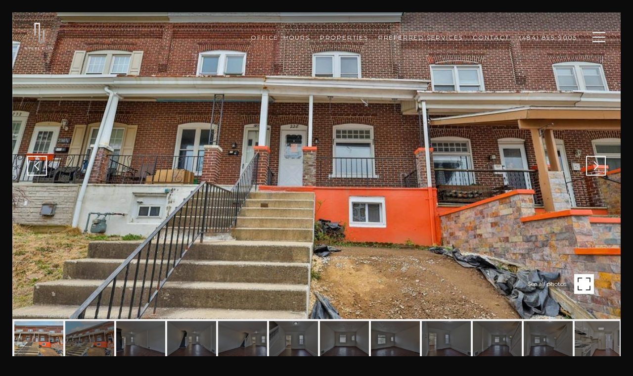

--- FILE ---
content_type: text/html; charset=utf-8
request_url: https://steelcityrealestate.com/properties/228-east-union-street-allentown-pa-18109-714223
body_size: 84238
content:
<!DOCTYPE html>
<html class="no-js" lang=en>
<head>
    <meta charset="utf-8">
    <meta http-equiv="x-ua-compatible" content="ie=edge">
    <meta name="viewport" content="width=device-width, initial-scale=1.0">
    <meta name="twitter:card" content="summary_large_image">
        <title>228 East Union Street | Jennifer de Jesus</title>
        <meta property="og:title" content="228 East Union Street | Jennifer de Jesus">
        <meta name="twitter:title" content="228 East Union Street | Jennifer de Jesus">
        <meta name="description" content="Multiple offers have been received for this listing. Highest and best is due by noon on Friday 4/7/23. Come take a look at this newly remodeled home on a quiet street of Allentown East. Walk in to vinyl flooring throughout the first floor and fresh pai...">
        <meta property="og:description" content="Multiple offers have been received for this listing. Highest and best is due by noon on Friday 4/7/23. Come take a look at this newly remodeled home on a quiet street of Allentown East. Walk in to vinyl flooring throughout the first floor and fresh pai...">
        <meta name="twitter:description" content="Multiple offers have been received for this listing. Highest and best is due by noon on Friday 4/7/23. Come take a look at this newly remodeled home on a quiet street of Allentown East. Walk in to ...">
        <meta property="og:image" content="https://dlajgvw9htjpb.cloudfront.net/cms/ba4d8327-de20-4fca-aa86-ea3ad23f81b2/714223/3665576505753219427.jpg">
        <meta name="twitter:image" content="https://dlajgvw9htjpb.cloudfront.net/cms/ba4d8327-de20-4fca-aa86-ea3ad23f81b2/714223/3665576505753219427.jpg">
        <meta property="og:url" content="https://steelcityrealestate.com/properties/228-east-union-street-allentown-pa-18109-714223">
        <link rel="canonical" href="https://steelcityrealestate.com/properties/228-east-union-street-allentown-pa-18109-714223">
    <script>(function(html){html.className = html.className.replace(/\bno-js\b/,'js')})(document.documentElement);</script>
    <link rel="preconnect" href="https://fonts.googleapis.com">
    <link rel="preconnect" href="https://fonts.gstatic.com" crossorigin>
    <link rel="stylesheet" href="https://fonts.googleapis.com/css?family=Montserrat:100,100i,200,200i,300,300i,400,400i,500,500i,600,600i,700,700i,800,800i,900,900i"><link rel="stylesheet" href="https://fonts.googleapis.com/css?family=Alegreya%20Sans:100,100i,300,300i,400,400i,500,500i,700,700i,800,800i,900,900i">
    <link rel="preload" href="https://cdnjs.cloudflare.com/ajax/libs/ion-rangeslider/2.3.1/css/ion.rangeSlider.min.css" as="style" onload="this.onload=null;this.rel='stylesheet'">
    <noscript><link rel="stylesheet" href="https://cdnjs.cloudflare.com/ajax/libs/ion-rangeslider/2.3.1/css/ion.rangeSlider.min.css"></noscript>
    <link rel="icon" type="image/x-icon" href="/favicon.ico">
    <link rel="icon" type="image/png" sizes="16x16" href="/favicon-16x16.png">
    <link rel="icon" type="image/png" sizes="32x32" href="/favicon-32x32.png">
    <link rel="icon" type="image/png" sizes="48x48" href="/favicon-48x48.png">
    <style id="global-css">:root{--global-primary-font-family:Montserrat,sans-serif;--global-primary-font-family-short:Montserrat;--global-secondary-font-family:'Alegreya Sans',sans-serif;--global-secondary-font-family-short:Alegreya Sans;--global-body-padding:25px;--global-background-color:rgba(12, 11, 11, 1);--global-body-font-size:15px;--global-h1-font-size:60px;--global-h2-font-size:35px;--global-h3-font-size:28px;--global-h4-font-size:21px;--global-h5-font-size:18px;--global-h6-font-size:14px;--global-section-padding:96px;}@media (max-width: 768px){:root{--global-section-padding:64px;}}body{padding:0px;background-color:rgba(12, 11, 11, 1);font-family:'Alegreya Sans',sans-serif;font-size:15px;}@media (min-width: 768px){body{padding:25px 25px 0px 25px;}}h1,h2,h3,h4,h5,h6,button{font-family:Montserrat,sans-serif;}h1{font-size:60px;}h2{font-size:35px;}h3{font-size:28px;}h4{font-size:21px;}h5{font-size:18px;}h6{font-size:14px;}</style>
        <link rel="stylesheet" type="text/css" href="https://styles.luxurypresence.com/classic/index.css" />
    <style id="website-css">@media only screen and (max-width: 768px){footer#global-footer .classic-footer-component .logo{display:none;}}#modal-global-contact-us span.lp-tcr-message:after{content:"\a By providing your phone number, you agree to opt in to receive text messages from us. To opt out from texts, you can reply, ‘stop’ at any time. Message frequency may vary. Message and data rates may apply.";font-size:12px;display:block;white-space:pre-wrap;}</style>
    <style id="wow-hide-elements">.wow{visibility:hidden!important}</style>
        <style id="page-css">
            #section-6f12a1b6-ecc1-456f-87c1-0dcfb9250b5b{color:#000;--fontColor:#000;--fontColor_H:0;--fontColor_S:0%;--fontColor_L:0%;--fontColor_A:1;--fontColor_darkenDir:1;--bgColor:#fff;--bgColor_H:0;--bgColor_S:0%;--bgColor_L:100%;--bgColor_A:1;--bgColor_darkenDir:-1;background-color:#fff;}#section-6f12a1b6-ecc1-456f-87c1-0dcfb9250b5b .property-intro.full-size .close-button-wrapper{position:absolute;z-index:1000;display:block;}#section-6f12a1b6-ecc1-456f-87c1-0dcfb9250b5b .property-intro.full-size .property-intro-bg-slider{position:fixed;z-index:999;height:100%;}#section-6f12a1b6-ecc1-456f-87c1-0dcfb9250b5b .property-intro .js-main-img.full-size{background-color:#d3d3d3;object-fit:contain;}#section-6f12a1b6-ecc1-456f-87c1-0dcfb9250b5b .property-intro .address-for-js-script,#section-6f12a1b6-ecc1-456f-87c1-0dcfb9250b5b .property-intro .name-for-js-script{display:none;}#section-6f12a1b6-ecc1-456f-87c1-0dcfb9250b5b .property-intro-nav-slider{background-color:#f1f1f1;padding:2px;height:84px;overflow:hidden;}@media (max-width: 768px){#section-6f12a1b6-ecc1-456f-87c1-0dcfb9250b5b .property-intro-nav-slider{height:78px;}}#section-6f12a1b6-ecc1-456f-87c1-0dcfb9250b5b .property-intro-nav-slider .slick-list,#section-6f12a1b6-ecc1-456f-87c1-0dcfb9250b5b .property-intro-nav-slider .slick-track{height:100%;}#section-6f12a1b6-ecc1-456f-87c1-0dcfb9250b5b .property-intro-nav-slider .slick-list{width:100%;}#section-6f12a1b6-ecc1-456f-87c1-0dcfb9250b5b .property-intro-nav-slider .slick-slide{position:relative;border:none;cursor:pointer;padding:2px;}#section-6f12a1b6-ecc1-456f-87c1-0dcfb9250b5b .property-intro-nav-slider .slick-slide.slick-current:after{opacity:0;}#section-6f12a1b6-ecc1-456f-87c1-0dcfb9250b5b .property-intro-nav-slider .slick-slide:after{content:'';position:absolute;background-color:#000;opacity:.4;top:2px;bottom:2px;left:2px;right:2px;display:block;width:auto;height:auto;-webkit-transition:all .3s;transition:all .3s;}#section-6f12a1b6-ecc1-456f-87c1-0dcfb9250b5b .property-intro-nav-slider .slick-slide.slick-current .property-intro-nav-slider-item:after{display:none;}#section-6f12a1b6-ecc1-456f-87c1-0dcfb9250b5b .property-intro-nav-slider:not(.slick-slider){display:-webkit-box;display:-webkit-flex;display:-ms-flexbox;display:flex;}#section-6f12a1b6-ecc1-456f-87c1-0dcfb9250b5b .property-intro-nav-slider:not(.slick-slider) .property-intro-nav-slider-item{-webkit-flex:0 0 auto;-ms-flex:0 0 auto;flex:0 0 auto;width:120px;margin-right:2px;}#section-6f12a1b6-ecc1-456f-87c1-0dcfb9250b5b .property-intro-nav-slider:not(.slick-slider) .property-intro-nav-slider-item:first-child{margin-left:auto;}#section-6f12a1b6-ecc1-456f-87c1-0dcfb9250b5b .property-intro-nav-slider:not(.slick-slider) .property-intro-nav-slider-item:last-child{margin-right:auto;}#section-6f12a1b6-ecc1-456f-87c1-0dcfb9250b5b .property-intro-nav-slider-item{border:none;position:relative;height:100%;}#section-6f12a1b6-ecc1-456f-87c1-0dcfb9250b5b .property-intro-nav-slider-item:after{content:"";position:absolute;left:0;top:0;width:100%;height:100%;background-color:rgba(#000, .5);z-index:1;}#section-6f12a1b6-ecc1-456f-87c1-0dcfb9250b5b .property-intro-nav-slider-item img{display:block;width:100%;height:100%;object-fit:cover;}#section-6f12a1b6-ecc1-456f-87c1-0dcfb9250b5b .property-intro-bg-slider{width:100%;height:calc(100vh - 100px);z-index:0;background-color:#000;overflow:hidden;}#section-6f12a1b6-ecc1-456f-87c1-0dcfb9250b5b .property-intro-bg-slider .slick-list,#section-6f12a1b6-ecc1-456f-87c1-0dcfb9250b5b .property-intro-bg-slider .slick-track{height:100%;}#section-6f12a1b6-ecc1-456f-87c1-0dcfb9250b5b .property-intro-bg-slider .slick-slide>div{height:100%;}#section-6f12a1b6-ecc1-456f-87c1-0dcfb9250b5b .property-intro-bg-slider .slick-arrow{-webkit-transform:translate(0, -50%);-moz-transform:translate(0, -50%);-ms-transform:translate(0, -50%);transform:translate(0, -50%);}#section-6f12a1b6-ecc1-456f-87c1-0dcfb9250b5b .property-intro-bg-slider .slick-arrow i{text-shadow:0 0 3px #000;}#section-6f12a1b6-ecc1-456f-87c1-0dcfb9250b5b .property-intro-bg-slider .slick-arrow:before{display:none;}#section-6f12a1b6-ecc1-456f-87c1-0dcfb9250b5b .property-intro-bg-slider .slick-arrow.slick-prev{left:30px;}@media (max-width: 767px){#section-6f12a1b6-ecc1-456f-87c1-0dcfb9250b5b .property-intro-bg-slider .slick-arrow.slick-prev{left:25px;}}#section-6f12a1b6-ecc1-456f-87c1-0dcfb9250b5b .property-intro-bg-slider .slick-arrow.slick-next{right:30px;}@media (max-width: 767px){#section-6f12a1b6-ecc1-456f-87c1-0dcfb9250b5b .property-intro-bg-slider .slick-arrow.slick-next{right:25px;}}#section-6f12a1b6-ecc1-456f-87c1-0dcfb9250b5b .property-intro-bg-slider-item{width:100%;height:100%;position:relative;display:-webkit-box;display:-webkit-flex;display:-ms-flexbox;display:flex;-webkit-box-pack:center;-ms-flex-pack:center;-webkit-justify-content:center;justify-content:center;cursor:pointer;}#section-6f12a1b6-ecc1-456f-87c1-0dcfb9250b5b .property-intro-bg-slider-item img{margin:auto;height:100%;object-fit:cover;width:100%;-webkit-transition:-webkit-transform 0.2s ease-out;transition:transform 0.2s ease-out;}#section-6f12a1b6-ecc1-456f-87c1-0dcfb9250b5b .property-intro-bg-slider-item img.portrait{object-fit:contain;}#section-6f12a1b6-ecc1-456f-87c1-0dcfb9250b5b .property-intro-bg-slider-item:after{content:" ";position:absolute;left:0;right:0;top:0;bottom:0;opacity:0;background:#000000;-webkit-transition:opacity 0.2s ease-out;transition:opacity 0.2s ease-out;}@media (hover: hover) and (pointer: fine){#section-6f12a1b6-ecc1-456f-87c1-0dcfb9250b5b .property-intro-bg-slider-item:hover img{-webkit-transform:scale(1.05);-moz-transform:scale(1.05);-ms-transform:scale(1.05);transform:scale(1.05);}#section-6f12a1b6-ecc1-456f-87c1-0dcfb9250b5b .property-intro-bg-slider-item:hover:after{opacity:0.3;}}#section-6f12a1b6-ecc1-456f-87c1-0dcfb9250b5b .close-button-wrapper{left:0;right:0;top:0;display:none;}#section-6f12a1b6-ecc1-456f-87c1-0dcfb9250b5b .close-button-wrapper .button{display:-webkit-box;display:-webkit-flex;display:-ms-flexbox;display:flex;position:fixed;right:0;top:10px;width:30px;height:30px;}#section-6f12a1b6-ecc1-456f-87c1-0dcfb9250b5b .close-button-wrapper .button:hover{cursor:pointer;}#section-6f12a1b6-ecc1-456f-87c1-0dcfb9250b5b .close-button-wrapper .button:before,#section-6f12a1b6-ecc1-456f-87c1-0dcfb9250b5b .close-button-wrapper .button:after{content:' ';height:30px;width:2px;background-color:#fff;}#section-6f12a1b6-ecc1-456f-87c1-0dcfb9250b5b .close-button-wrapper .button:before{-webkit-transform:rotate(45deg);-moz-transform:rotate(45deg);-ms-transform:rotate(45deg);transform:rotate(45deg);}#section-6f12a1b6-ecc1-456f-87c1-0dcfb9250b5b .close-button-wrapper .button:after{-webkit-transform:rotate(-45deg);-moz-transform:rotate(-45deg);-ms-transform:rotate(-45deg);transform:rotate(-45deg);}#section-6f12a1b6-ecc1-456f-87c1-0dcfb9250b5b .button-wrapper{padding:0;margin:0;height:40px;position:absolute;z-index:10;right:24px;bottom:100px;}@media (min-width: 768px){#section-6f12a1b6-ecc1-456f-87c1-0dcfb9250b5b .button-wrapper{bottom:130px;right:54px;}}#section-6f12a1b6-ecc1-456f-87c1-0dcfb9250b5b .button-wrapper .button{border:none;background-color:transparent;padding:0;cursor:pointer;color:#fff;outline:none;height:40px;display:-webkit-box;display:-webkit-flex;display:-ms-flexbox;display:flex;-webkit-align-items:center;-webkit-box-align:center;-ms-flex-align:center;align-items:center;}#section-6f12a1b6-ecc1-456f-87c1-0dcfb9250b5b .button-wrapper span{font-size:12px;}@media (max-width: 767px){#section-6f12a1b6-ecc1-456f-87c1-0dcfb9250b5b .button-wrapper span{display:none;}}#section-6f12a1b6-ecc1-456f-87c1-0dcfb9250b5b .button-wrapper svg{height:40px;width:40px;margin-left:16px;}#section-6f12a1b6-ecc1-456f-87c1-0dcfb9250b5b .button-wrapper .button{border:none;background-color:transparent;padding:0;cursor:pointer;color:#fff;outline:none;height:30px;}#section-6f12a1b6-ecc1-456f-87c1-0dcfb9250b5b .carousel-overlay{position:fixed;top:0;left:0;height:100vh;width:100%;display:none;background-color:#000;opacity:1;z-index:999;}#section-6f12a1b6-ecc1-456f-87c1-0dcfb9250b5b .carousel-overlay__close{display:-webkit-box;display:-webkit-flex;display:-ms-flexbox;display:flex;-webkit-box-pack:end;-ms-flex-pack:end;-webkit-justify-content:flex-end;justify-content:flex-end;margin:16px 24px 16px auto;width:30px;height:30px;}#section-6f12a1b6-ecc1-456f-87c1-0dcfb9250b5b .carousel-overlay__close:hover{cursor:pointer;}#section-6f12a1b6-ecc1-456f-87c1-0dcfb9250b5b .carousel-overlay__close:before,#section-6f12a1b6-ecc1-456f-87c1-0dcfb9250b5b .carousel-overlay__close:after{position:absolute;right:32px;content:' ';height:30px;width:2px;background-color:#fff;}#section-6f12a1b6-ecc1-456f-87c1-0dcfb9250b5b .carousel-overlay__close:before{-webkit-transform:rotate(45deg);-moz-transform:rotate(45deg);-ms-transform:rotate(45deg);transform:rotate(45deg);}#section-6f12a1b6-ecc1-456f-87c1-0dcfb9250b5b .carousel-overlay__close:after{-webkit-transform:rotate(-45deg);-moz-transform:rotate(-45deg);-ms-transform:rotate(-45deg);transform:rotate(-45deg);}#section-6f12a1b6-ecc1-456f-87c1-0dcfb9250b5b .carousel-overlay .slick-track{height:100%;}#section-6f12a1b6-ecc1-456f-87c1-0dcfb9250b5b .carousel-overlay .slick-slider{height:100%;width:100%;}#section-6f12a1b6-ecc1-456f-87c1-0dcfb9250b5b .carousel-overlay .slick-list{height:calc(100vh - 108px);}#section-6f12a1b6-ecc1-456f-87c1-0dcfb9250b5b .carousel-overlay i{padding-top:2px;}#section-6f12a1b6-ecc1-456f-87c1-0dcfb9250b5b .carousel-overlay__next{right:1.3em;}#section-6f12a1b6-ecc1-456f-87c1-0dcfb9250b5b .carousel-overlay__prev{left:1.3em;}#section-6f12a1b6-ecc1-456f-87c1-0dcfb9250b5b .carousel-overlay__container{display:-webkit-box;display:-webkit-flex;display:-ms-flexbox;display:flex;-webkit-flex-direction:column;-ms-flex-direction:column;flex-direction:column;-webkit-flex:1;-ms-flex:1;flex:1;-webkit-box-pack:center;-ms-flex-pack:center;-webkit-justify-content:center;justify-content:center;-webkit-align-items:center;-webkit-box-align:center;-ms-flex-align:center;align-items:center;}#section-6f12a1b6-ecc1-456f-87c1-0dcfb9250b5b .carousel-overlay__image{-webkit-background-size:contain;background-size:contain;-webkit-background-position:center;background-position:center;background-repeat:no-repeat;outline:none;}#section-6f12a1b6-ecc1-456f-87c1-0dcfb9250b5b .visible{display:block;}#section-6f12a1b6-ecc1-456f-87c1-0dcfb9250b5b .static-track .slick-track{-webkit-transform:none!important;-moz-transform:none!important;-ms-transform:none!important;transform:none!important;}#section-6f12a1b6-ecc1-456f-87c1-0dcfb9250b5b .redesign .cls-slick-arrows .slick-arrow{font-size:0;border-color:#f1f1f1;}#section-6f12a1b6-ecc1-456f-87c1-0dcfb9250b5b .redesign .cls-slick-arrows .slick-arrow:hover{background-color:#f1f1f1;}#section-6f12a1b6-ecc1-456f-87c1-0dcfb9250b5b .redesign .cls-slick-arrows .slick-arrow:before{content:'';display:block;position:absolute;opacity:1;width:14px;height:14px;border:solid 2px;top:50%;transform-origin:50% 50%;margin:-7px 0 0 -7px;-webkit-transform:rotate(45deg);-moz-transform:rotate(45deg);-ms-transform:rotate(45deg);transform:rotate(45deg);-webkit-transition:border-color .3s;transition:border-color .3s;}#section-6f12a1b6-ecc1-456f-87c1-0dcfb9250b5b .redesign .cls-slick-arrows .slick-arrow.slick-prev:before{left:60%;border-color:transparent transparent #f1f1f1 #f1f1f1;}#section-6f12a1b6-ecc1-456f-87c1-0dcfb9250b5b .redesign .cls-slick-arrows .slick-arrow.slick-prev:hover:before{border-color:transparent transparent #000 #000;}#section-6f12a1b6-ecc1-456f-87c1-0dcfb9250b5b .redesign .cls-slick-arrows .slick-arrow.slick-next:before{left:40%;border-color:#f1f1f1 #f1f1f1 transparent transparent;}#section-6f12a1b6-ecc1-456f-87c1-0dcfb9250b5b .redesign .cls-slick-arrows .slick-arrow.slick-next:hover:before{border-color:#000 #000 transparent transparent;}#section-6f12a1b6-ecc1-456f-87c1-0dcfb9250b5b .images__wrap{display:-webkit-box;display:-webkit-flex;display:-ms-flexbox;display:flex;-webkit-box-flex-wrap:wrap;-webkit-flex-wrap:wrap;-ms-flex-wrap:wrap;flex-wrap:wrap;}#section-6f12a1b6-ecc1-456f-87c1-0dcfb9250b5b .images__item{-webkit-flex-basis:50%;-ms-flex-preferred-size:50%;flex-basis:50%;padding:12px;}@media (max-width: 992px){#section-6f12a1b6-ecc1-456f-87c1-0dcfb9250b5b .images__item{-webkit-flex-basis:100%;-ms-flex-preferred-size:100%;flex-basis:100%;padding:3px;}}#section-6f12a1b6-ecc1-456f-87c1-0dcfb9250b5b .images__item:nth-child(3n-2){-webkit-flex-basis:100%;-ms-flex-preferred-size:100%;flex-basis:100%;}#section-6f12a1b6-ecc1-456f-87c1-0dcfb9250b5b .images__image{padding-bottom:56%;width:100%;background:center no-repeat;-webkit-background-size:cover;background-size:cover;cursor:pointer;position:relative;}#section-6f12a1b6-ecc1-456f-87c1-0dcfb9250b5b .images__image img{position:absolute;width:100%;height:100%;object-fit:cover;left:0;top:0;}#section-6f12a1b6-ecc1-456f-87c1-0dcfb9250b5b .modal-1{display:none;position:fixed;background-color:#000;top:0;left:0;height:100%;width:100%;z-index:1000;overflow-y:auto;padding:24px 64px 76px 64px;}@media (min-width: 1800px){#section-6f12a1b6-ecc1-456f-87c1-0dcfb9250b5b .modal-1{padding:8.3333vw 8.3333vw 17.6389vw 8.3333vw;}}@media (min-width: 768px) and (max-width: 1439px){#section-6f12a1b6-ecc1-456f-87c1-0dcfb9250b5b .modal-1{padding:24px 64px 76px 64px;}}@media (max-width: 767px){#section-6f12a1b6-ecc1-456f-87c1-0dcfb9250b5b .modal-1{padding:24px 0 64px 0;}}#section-6f12a1b6-ecc1-456f-87c1-0dcfb9250b5b .modal-1::-webkit-scrollbar{display:none;}#section-6f12a1b6-ecc1-456f-87c1-0dcfb9250b5b .visible{display:block;}#section-6f12a1b6-ecc1-456f-87c1-0dcfb9250b5b .btn-group{display:-webkit-box;display:-webkit-flex;display:-ms-flexbox;display:flex;-webkit-box-pack:justify;-webkit-justify-content:space-between;justify-content:space-between;position:relative;margin:0 12px 12px;}@media (max-width: 767px){#section-6f12a1b6-ecc1-456f-87c1-0dcfb9250b5b .btn-group{margin:0 40px 24px 40px;}}#section-6f12a1b6-ecc1-456f-87c1-0dcfb9250b5b .nav-tab{display:-webkit-box;display:-webkit-flex;display:-ms-flexbox;display:flex;position:relative;}#section-6f12a1b6-ecc1-456f-87c1-0dcfb9250b5b .nav-tab a{margin-right:16px;display:-webkit-box;display:-webkit-flex;display:-ms-flexbox;display:flex;-webkit-align-items:center;-webkit-box-align:center;-ms-flex-align:center;align-items:center;-webkit-text-decoration:none;text-decoration:none;color:#ffffff;padding:9px 10px;border-radius:4px;line-height:1;background:#1E1E1E;-webkit-transition:.3s linear;transition:.3s linear;}@media (max-width: 480px){#section-6f12a1b6-ecc1-456f-87c1-0dcfb9250b5b .nav-tab a{padding:0;background:transparent;border-radius:none;margin-right:26px;}}#section-6f12a1b6-ecc1-456f-87c1-0dcfb9250b5b .nav-tab a:last-of-type{margin-right:0;}@media (max-width: 480px){#section-6f12a1b6-ecc1-456f-87c1-0dcfb9250b5b .nav-tab a span{display:none;}}#section-6f12a1b6-ecc1-456f-87c1-0dcfb9250b5b .nav-tab a svg path{-webkit-transition:.3s linear;transition:.3s linear;}@media (min-width: 481px){#section-6f12a1b6-ecc1-456f-87c1-0dcfb9250b5b .nav-tab a svg{display:none;}}#section-6f12a1b6-ecc1-456f-87c1-0dcfb9250b5b .nav-tab a:hover,#section-6f12a1b6-ecc1-456f-87c1-0dcfb9250b5b .nav-tab a.active{-webkit-transition:.3s linear;transition:.3s linear;}@media (min-width: 481px){#section-6f12a1b6-ecc1-456f-87c1-0dcfb9250b5b .nav-tab a:hover,#section-6f12a1b6-ecc1-456f-87c1-0dcfb9250b5b .nav-tab a.active{background:#404040;}}#section-6f12a1b6-ecc1-456f-87c1-0dcfb9250b5b .nav-tab a.active svg path{stroke:#ffffff;-webkit-transition:.3s linear;transition:.3s linear;}#section-6f12a1b6-ecc1-456f-87c1-0dcfb9250b5b .nav-tab a:last-of-type{margin-right:0;}#section-6f12a1b6-ecc1-456f-87c1-0dcfb9250b5b .tab-wrap{padding:12px 12px 0;}#section-6f12a1b6-ecc1-456f-87c1-0dcfb9250b5b .tab-wrap p{color:#ffffff;}@media (max-width: 992px){#section-6f12a1b6-ecc1-456f-87c1-0dcfb9250b5b .tab-wrap{padding:0 3px;}}#section-6f12a1b6-ecc1-456f-87c1-0dcfb9250b5b .property-map__canvas,#section-6f12a1b6-ecc1-456f-87c1-0dcfb9250b5b .street-panorama{padding-bottom:56%;width:100%;}#section-6f12a1b6-ecc1-456f-87c1-0dcfb9250b5b .lp-lightbox__close{background:#1E1E1E;border-radius:4px;position:relative;right:auto;top:auto;-webkit-transition:.3s linear;transition:.3s linear;}#section-6f12a1b6-ecc1-456f-87c1-0dcfb9250b5b .lp-lightbox__close:hover,#section-6f12a1b6-ecc1-456f-87c1-0dcfb9250b5b .lp-lightbox__close.active{background:#404040;-webkit-transition:.3s linear;transition:.3s linear;}#section-6f12a1b6-ecc1-456f-87c1-0dcfb9250b5b .share-close{display:-webkit-box;display:-webkit-flex;display:-ms-flexbox;display:flex;position:relative;}#section-6f12a1b6-ecc1-456f-87c1-0dcfb9250b5b .share-close .share-box{display:-webkit-box;display:-webkit-flex;display:-ms-flexbox;display:flex;-webkit-align-items:center;-webkit-box-align:center;-ms-flex-align:center;align-items:center;margin-right:32px;cursor:pointer;-webkit-transition:.3s linear;transition:.3s linear;}@media (hover: hover) and (pointer: fine){#section-6f12a1b6-ecc1-456f-87c1-0dcfb9250b5b .share-close .share-box:hover{opacity:.7;}}@media (max-width: 768px){#section-6f12a1b6-ecc1-456f-87c1-0dcfb9250b5b .share-close .share-box{margin-right:30px;}}#section-6f12a1b6-ecc1-456f-87c1-0dcfb9250b5b .share-close .share-box span{margin-left:12px;line-height:1;color:#ffffff;}@media (max-width: 768px){#section-6f12a1b6-ecc1-456f-87c1-0dcfb9250b5b .share-close .share-box span{display:none;}}#section-6f12a1b6-ecc1-456f-87c1-0dcfb9250b5b .share-socials{list-style:none;background:#ffffff;padding:8px 31px 8px 12px;margin:0;border-radius:4px;position:absolute;bottom:-5px;left:0;-webkit-transform:translateY(100%);-moz-transform:translateY(100%);-ms-transform:translateY(100%);transform:translateY(100%);display:none;z-index:10;}@media (max-width: 768px){#section-6f12a1b6-ecc1-456f-87c1-0dcfb9250b5b .share-socials{left:auto;right:0;}}#section-6f12a1b6-ecc1-456f-87c1-0dcfb9250b5b .share-socials li{margin-bottom:16px;line-height:1;}#section-6f12a1b6-ecc1-456f-87c1-0dcfb9250b5b .share-socials li a{color:#404040;white-space:nowrap;font-size:12px;}#section-6f12a1b6-ecc1-456f-87c1-0dcfb9250b5b .share-socials li a i{width:20px;text-align:center;margin-right:5px;}#section-6f12a1b6-ecc1-456f-87c1-0dcfb9250b5b .share-socials li:last-of-type{margin-bottom:0;}#section-6f12a1b6-ecc1-456f-87c1-0dcfb9250b5b .lp-expand-btn{display:none;}#section-c0ce7134-9962-46a7-83c0-6f2f638188d0{color:#000000;--fontColor:#000000;--fontColor_H:0;--fontColor_S:0%;--fontColor_L:0%;--fontColor_A:1;--fontColor_darkenDir:1;--bgColor:#ffffff;--bgColor_H:0;--bgColor_S:0%;--bgColor_L:100%;--bgColor_A:1;--bgColor_darkenDir:-1;background-color:#ffffff;}#section-c0ce7134-9962-46a7-83c0-6f2f638188d0 .property-description{margin:40px 0 18px;}#section-c0ce7134-9962-46a7-83c0-6f2f638188d0 .property-description-headline{text-align:center;margin-bottom:40px;}@media (max-width: 768px){#section-c0ce7134-9962-46a7-83c0-6f2f638188d0 .property-description-headline{margin-bottom:27px;}}#section-c0ce7134-9962-46a7-83c0-6f2f638188d0 .property-description-headline h2,#section-c0ce7134-9962-46a7-83c0-6f2f638188d0 .property-description-headline .feature{margin:0 0 7px;}#section-f2f2ec68-71a0-4779-bcca-006cb9a8c653{overflow:visible;color:#000;--fontColor:#000;--fontColor_H:0;--fontColor_S:0%;--fontColor_L:0%;--fontColor_A:1;--fontColor_darkenDir:1;--bgColor:#fff;--bgColor_H:0;--bgColor_S:0%;--bgColor_L:100%;--bgColor_A:1;--bgColor_darkenDir:-1;background-color:#fff;}#section-f2f2ec68-71a0-4779-bcca-006cb9a8c653{overflow:visible;}#section-f2f2ec68-71a0-4779-bcca-006cb9a8c653 .advanced-content iframe,#section-f2f2ec68-71a0-4779-bcca-006cb9a8c653 .advanced-content video{max-width:100%;}@media (max-width: 480px){#section-f2f2ec68-71a0-4779-bcca-006cb9a8c653 .advanced-content iframe,#section-f2f2ec68-71a0-4779-bcca-006cb9a8c653 .advanced-content video{height:25vh;}}#section-f2f2ec68-71a0-4779-bcca-006cb9a8c653 .property-description{margin:36px 0 60px;}#section-f2f2ec68-71a0-4779-bcca-006cb9a8c653 .property-description-body{display:-webkit-box;display:-webkit-flex;display:-ms-flexbox;display:flex;-webkit-box-pack:center;-ms-flex-pack:center;-webkit-justify-content:center;justify-content:center;-webkit-flex-direction:column;-ms-flex-direction:column;flex-direction:column;-webkit-align-items:center;-webkit-box-align:center;-ms-flex-align:center;align-items:center;}@media (max-width: 768px){#section-f2f2ec68-71a0-4779-bcca-006cb9a8c653 .property-description-body{-webkit-flex-direction:column;-ms-flex-direction:column;flex-direction:column;}}#section-f2f2ec68-71a0-4779-bcca-006cb9a8c653 .property-description-body.two-column{-webkit-flex-direction:row;-ms-flex-direction:row;flex-direction:row;-webkit-align-items:flex-start;-webkit-box-align:flex-start;-ms-flex-align:flex-start;align-items:flex-start;}@media (max-width: 768px){#section-f2f2ec68-71a0-4779-bcca-006cb9a8c653 .property-description-body.two-column{-webkit-flex-direction:column;-ms-flex-direction:column;flex-direction:column;}}#section-f2f2ec68-71a0-4779-bcca-006cb9a8c653 .property-description .btn-container{display:-webkit-box;display:-webkit-flex;display:-ms-flexbox;display:flex;-webkit-align-items:flex-start;-webkit-box-align:flex-start;-ms-flex-align:flex-start;align-items:flex-start;-webkit-box-flex-wrap:wrap;-webkit-flex-wrap:wrap;-ms-flex-wrap:wrap;flex-wrap:wrap;gap:16px;}@media (max-width: 768px){#section-f2f2ec68-71a0-4779-bcca-006cb9a8c653 .property-description .btn-container .btn{padding-left:10px;padding-right:10px;text-overflow:initial;}}@media(max-width: 1000px){#section-f2f2ec68-71a0-4779-bcca-006cb9a8c653 .property-description .btn-container .btn-item{width:100%;}#section-f2f2ec68-71a0-4779-bcca-006cb9a8c653 .property-description .btn-container .btn-item >a{width:100%;}}@media (max-width: 768px){#section-f2f2ec68-71a0-4779-bcca-006cb9a8c653 .property-description .btn-container .btn-item{width:auto;}#section-f2f2ec68-71a0-4779-bcca-006cb9a8c653 .property-description .btn-container .btn-item >a{width:auto;}}@media(max-width: 1000px){#section-f2f2ec68-71a0-4779-bcca-006cb9a8c653 .property-description .btn-container{-webkit-flex-direction:column;-ms-flex-direction:column;flex-direction:column;}#section-f2f2ec68-71a0-4779-bcca-006cb9a8c653 .property-description .btn-container .share_box{width:100%;}#section-f2f2ec68-71a0-4779-bcca-006cb9a8c653 .property-description .btn-container >a{width:100%;}}@media (max-width: 768px){#section-f2f2ec68-71a0-4779-bcca-006cb9a8c653 .property-description .btn-container{-webkit-flex-direction:row;-ms-flex-direction:row;flex-direction:row;-webkit-box-pack:center;-ms-flex-pack:center;-webkit-justify-content:center;justify-content:center;}#section-f2f2ec68-71a0-4779-bcca-006cb9a8c653 .property-description .btn-container .share_box{width:auto;}#section-f2f2ec68-71a0-4779-bcca-006cb9a8c653 .property-description .btn-container >a{width:auto;}}@media (max-width: 560px){#section-f2f2ec68-71a0-4779-bcca-006cb9a8c653 .property-description .btn-container{-webkit-flex-direction:column;-ms-flex-direction:column;flex-direction:column;-webkit-align-items:center;-webkit-box-align:center;-ms-flex-align:center;align-items:center;width:100%;}#section-f2f2ec68-71a0-4779-bcca-006cb9a8c653 .property-description .btn-container .share_box{width:100%;}#section-f2f2ec68-71a0-4779-bcca-006cb9a8c653 .property-description .btn-container >a{width:100%;}}#section-f2f2ec68-71a0-4779-bcca-006cb9a8c653 .property-description .btn-container .share_box{padding:0;background:none;-webkit-transition:all .3s;transition:all .3s;display:-webkit-box;display:-webkit-flex;display:-ms-flexbox;display:flex;-webkit-flex-direction:column;-ms-flex-direction:column;flex-direction:column;}#section-f2f2ec68-71a0-4779-bcca-006cb9a8c653 .property-description .btn-container .share_box .share-socials-container .share-socials{max-width:none;margin:0;width:100%;-webkit-box-pack:space-around;-ms-flex-pack:space-around;-webkit-justify-content:space-around;justify-content:space-around;padding:10px 0;}#section-f2f2ec68-71a0-4779-bcca-006cb9a8c653 .property-description .btn-container .share_box .share-socials-container .share-socials li{margin:0;}@media (max-width: 560px){#section-f2f2ec68-71a0-4779-bcca-006cb9a8c653 .property-description .btn-container .share_box{width:100%;max-width:none;}}#section-f2f2ec68-71a0-4779-bcca-006cb9a8c653 .property-description .btn-container .share_box.opened{background-color:#484b4e;}#section-f2f2ec68-71a0-4779-bcca-006cb9a8c653 .property-description .btn-container .share_box.opened .btn{border-color:transparent;color:#fff;}#section-f2f2ec68-71a0-4779-bcca-006cb9a8c653 .property-description .btn-container .share_box.opened .btn:hover{background-color:transparent;}#section-f2f2ec68-71a0-4779-bcca-006cb9a8c653 .property-description .btn-container .share_box .btn{width:100%;}@media (max-width: 560px){#section-f2f2ec68-71a0-4779-bcca-006cb9a8c653 .property-description .btn-container .share_box .btn{margin-bottom:0;}}#section-f2f2ec68-71a0-4779-bcca-006cb9a8c653 .property-description .btn-container .share_box .share-socials-container{display:none;}#section-f2f2ec68-71a0-4779-bcca-006cb9a8c653 .property-description .btn-container .download_box{position:relative;display:-webkit-box;display:-webkit-flex;display:-ms-flexbox;display:flex;}@media (max-width: 1000px){#section-f2f2ec68-71a0-4779-bcca-006cb9a8c653 .property-description .btn-container .download_box{margin-left:0;}}@media(max-width: 768px){#section-f2f2ec68-71a0-4779-bcca-006cb9a8c653 .property-description .btn-container .download_box{margin-left:0;}}@media (max-width: 560px){#section-f2f2ec68-71a0-4779-bcca-006cb9a8c653 .property-description .btn-container .download_box{margin-top:0;}}#section-f2f2ec68-71a0-4779-bcca-006cb9a8c653 .property-description .btn-container .download_box .btn{margin-right:0;min-width:250px;}#section-f2f2ec68-71a0-4779-bcca-006cb9a8c653 .property-description .btn-container .download_box .btn .label+.lp-i,#section-f2f2ec68-71a0-4779-bcca-006cb9a8c653 .property-description .btn-container .download_box .btn .label+.lp-i+.lp-i{margin-left:20px;}@media (max-width: 560px){#section-f2f2ec68-71a0-4779-bcca-006cb9a8c653 .property-description .btn-container .download_box{margin-left:0;width:100%;}#section-f2f2ec68-71a0-4779-bcca-006cb9a8c653 .property-description .btn-container .download_box .btn{width:100%;margin-bottom:0;}}#section-f2f2ec68-71a0-4779-bcca-006cb9a8c653 .property-description .btn-container .download_box .download_popup{z-index:1;bottom:0;left:0;right:0;position:absolute;-webkit-transform:translate(0, 100%);-moz-transform:translate(0, 100%);-ms-transform:translate(0, 100%);transform:translate(0, 100%);border:1px solid #c6c6c6;border-top:0;display:none;}#section-f2f2ec68-71a0-4779-bcca-006cb9a8c653 .property-description .btn-container .download_box .download_popup .item{background-color:white;}#section-f2f2ec68-71a0-4779-bcca-006cb9a8c653 .property-description .btn-container .download_box .download_popup .item a{width:100%;display:block;padding:10px 15px;}#section-f2f2ec68-71a0-4779-bcca-006cb9a8c653 .property-description .btn-container .download_box .download_popup .item a:hover{background-color:#171819;color:#fff;}#section-f2f2ec68-71a0-4779-bcca-006cb9a8c653 .property-description .btn-container .download_box .download_popup .item:last-of-type{margin-bottom:0;}#section-f2f2ec68-71a0-4779-bcca-006cb9a8c653 .property-description .btn-container .download_box .download_popup i{font-size:12px;margin-right:10px;}#section-f2f2ec68-71a0-4779-bcca-006cb9a8c653 .property-description .btn-container .download_box .up{display:none;}#section-f2f2ec68-71a0-4779-bcca-006cb9a8c653 .property-description .btn-container .download_box.opened .up{display:inline-block;}#section-f2f2ec68-71a0-4779-bcca-006cb9a8c653 .property-description .btn-container .download_box.opened .download_popup{display:block;}#section-f2f2ec68-71a0-4779-bcca-006cb9a8c653 .property-description .btn-container .download_box.opened .down{display:none;}#section-f2f2ec68-71a0-4779-bcca-006cb9a8c653 .property-description .btn-container .btn:last-child{margin-right:0;}@media (max-width: 560px){#section-f2f2ec68-71a0-4779-bcca-006cb9a8c653 .property-description .btn-container .btn{width:100%;}#section-f2f2ec68-71a0-4779-bcca-006cb9a8c653 .property-description .btn-container .btn:last-child{margin-bottom:0;}}#section-f2f2ec68-71a0-4779-bcca-006cb9a8c653 .property-description-highlights{width:336px;}@media (max-width: 768px){#section-f2f2ec68-71a0-4779-bcca-006cb9a8c653 .property-description-highlights{width:100%;}}#section-f2f2ec68-71a0-4779-bcca-006cb9a8c653 .property-description-highlights-box{background-color:#171819;color:#fff;padding:36px 42px;margin-bottom:23px;}@media (max-width: 768px){#section-f2f2ec68-71a0-4779-bcca-006cb9a8c653 .property-description-highlights-box{padding:46px 27px;}}#section-f2f2ec68-71a0-4779-bcca-006cb9a8c653 .property-description-highlights-box ul{margin:0;padding:0;list-style:none;}#section-f2f2ec68-71a0-4779-bcca-006cb9a8c653 .property-description-highlights-box ul li{display:-webkit-box;display:-webkit-flex;display:-ms-flexbox;display:flex;-webkit-box-pack:justify;-webkit-justify-content:space-between;justify-content:space-between;-webkit-align-items:center;-webkit-box-align:center;-ms-flex-align:center;align-items:center;margin:10px 0;padding-bottom:10px;border-bottom:1px solid #484b4e;}#section-f2f2ec68-71a0-4779-bcca-006cb9a8c653 .property-description-highlights-box ul span{max-width:50%;white-space:nowrap;}#section-f2f2ec68-71a0-4779-bcca-006cb9a8c653 .property-description-highlights-box ul span:first-child{font-size:14px;text-shadow:.5px 0 0 currentColor;text-transform:uppercase;}#section-f2f2ec68-71a0-4779-bcca-006cb9a8c653 .property-description-highlights-open-house{margin-bottom:27px;}#section-f2f2ec68-71a0-4779-bcca-006cb9a8c653 .property-description-highlights h4,#section-f2f2ec68-71a0-4779-bcca-006cb9a8c653 .property-description-highlights h5{margin:0 0 10px;}#section-f2f2ec68-71a0-4779-bcca-006cb9a8c653 .property-description-highlights .btn-container{display:none;}#section-f2f2ec68-71a0-4779-bcca-006cb9a8c653 .property-description-highlights.one-column{width:453px;}@media (max-width: 768px){#section-f2f2ec68-71a0-4779-bcca-006cb9a8c653 .property-description-highlights.one-column{width:100%;}}#section-f2f2ec68-71a0-4779-bcca-006cb9a8c653 .property-description-highlights.one-column .property-description-highlights-box{padding:46px 64px;}@media (max-width: 768px){#section-f2f2ec68-71a0-4779-bcca-006cb9a8c653 .property-description-highlights.one-column .property-description-highlights-box{padding:46px 27px;}}#section-f2f2ec68-71a0-4779-bcca-006cb9a8c653 .property-description-highlights.one-column .property-description-highlights-open-house{text-align:center;}#section-f2f2ec68-71a0-4779-bcca-006cb9a8c653 .property-description-highlights.one-column .btn-container{display:-webkit-box;display:-webkit-flex;display:-ms-flexbox;display:flex;margin-top:50px;-webkit-box-pack:center;-ms-flex-pack:center;-webkit-justify-content:center;justify-content:center;-webkit-box-flex-wrap:wrap;-webkit-flex-wrap:wrap;-ms-flex-wrap:wrap;flex-wrap:wrap;}@media (max-width: 768px){#section-f2f2ec68-71a0-4779-bcca-006cb9a8c653 .property-description-highlights.one-column .btn-container{margin-top:27px;}}#section-f2f2ec68-71a0-4779-bcca-006cb9a8c653 .property-description-text{width:calc(100% - 336px);padding-left:58px;}@media (max-width: 768px){#section-f2f2ec68-71a0-4779-bcca-006cb9a8c653 .property-description-text{width:100%;padding-left:0;}}#section-f2f2ec68-71a0-4779-bcca-006cb9a8c653 .property-description-text .btn-container{margin-top:30px;}#section-f2f2ec68-71a0-4779-bcca-006cb9a8c653 .property-description-text h4{margin:0 0 17px;}#section-f2f2ec68-71a0-4779-bcca-006cb9a8c653 .property-description-text p{margin:0 0 25px;}#section-f2f2ec68-71a0-4779-bcca-006cb9a8c653 .property-description-text p:last-child{margin-bottom:0;}#section-f2f2ec68-71a0-4779-bcca-006cb9a8c653 .property-description-text .btn-more{cursor:pointer;font-size:12px;}#section-f2f2ec68-71a0-4779-bcca-006cb9a8c653 .property-description-text .btn-more i{position:relative;top:-1px;font-size:10px;padding-left:4px;}#section-f2f2ec68-71a0-4779-bcca-006cb9a8c653 .property-description-text .description-content{padding-bottom:1px;}#section-f2f2ec68-71a0-4779-bcca-006cb9a8c653 .property-description-text .description-content--full{display:none;}#section-f2f2ec68-71a0-4779-bcca-006cb9a8c653 .property-description-text .description-content p+p{margin-top:0px;}#section-f2f2ec68-71a0-4779-bcca-006cb9a8c653 .property-description-text .description-content .help_dots{display:none;}#section-f2f2ec68-71a0-4779-bcca-006cb9a8c653 .property-description-text .description-content.cropped{overflow:hidden;}#section-f2f2ec68-71a0-4779-bcca-006cb9a8c653 .property-description-text .description-content.cropped .more-text{display:none;}#section-f2f2ec68-71a0-4779-bcca-006cb9a8c653 .property-description-text .description-content.cropped .help_dots{display:inline-block;}#section-f2f2ec68-71a0-4779-bcca-006cb9a8c653 .property-description-text .description-content.cropped .btn-more .word_less{display:none;}#section-f2f2ec68-71a0-4779-bcca-006cb9a8c653 .property-description-text .description-content.cropped .btn-more .word_all{display:inline-block;}#section-f2f2ec68-71a0-4779-bcca-006cb9a8c653 .property-description-text .description-content+.btn-more{text-transform:uppercase;}#section-f2f2ec68-71a0-4779-bcca-006cb9a8c653 .property-description-text .description-content+.btn-more .word_all{display:none;}#section-f2f2ec68-71a0-4779-bcca-006cb9a8c653 .property-description .property-description-fade-out{position:absolute;width:100%;bottom:0;height:80px;z-index:-1;background-image:linear-gradient(0deg, #fff 0%, #fff 20px, rgba(255,255,255,0));display:-webkit-box;display:-webkit-flex;display:-ms-flexbox;display:flex;-webkit-align-items:flex-end;-webkit-box-align:flex-end;-ms-flex-align:flex-end;align-items:flex-end;-webkit-transition:all .5s ease;transition:all .5s ease;}#section-f2f2ec68-71a0-4779-bcca-006cb9a8c653 .property-description .property-description-fade-out .btn-more{display:none;text-transform:uppercase;position:relative;width:95px;height:1.1em;-webkit-align-items:center;-webkit-box-align:center;-ms-flex-align:center;align-items:center;-webkit-box-pack:justify;-webkit-justify-content:space-between;justify-content:space-between;}#section-f2f2ec68-71a0-4779-bcca-006cb9a8c653 .property-description .property-description-fade-out .label-more,#section-f2f2ec68-71a0-4779-bcca-006cb9a8c653 .property-description .property-description-fade-out .label-less{position:absolute;left:0;-webkit-transition:all .5s linear;transition:all .5s linear;}#section-f2f2ec68-71a0-4779-bcca-006cb9a8c653 .property-description-container{max-height:450px;overflow:hidden;position:relative;-webkit-transition:all .5s ease;transition:all .5s ease;}#section-f2f2ec68-71a0-4779-bcca-006cb9a8c653 .property-description-container.active .property-description-fade-out{z-index:auto;}#section-f2f2ec68-71a0-4779-bcca-006cb9a8c653 .property-description-container.active .property-description-fade-out .btn-more{display:-webkit-box;display:-webkit-flex;display:-ms-flexbox;display:flex;}#section-f2f2ec68-71a0-4779-bcca-006cb9a8c653 .property-description-container .label-less{opacity:0;}#section-f2f2ec68-71a0-4779-bcca-006cb9a8c653 .property-description-container .expand-icon{margin-left:auto;-webkit-transition:all .5s ease;transition:all .5s ease;}#section-f2f2ec68-71a0-4779-bcca-006cb9a8c653 .property-description-container.opened{padding-bottom:20px;}#section-f2f2ec68-71a0-4779-bcca-006cb9a8c653 .property-description-container.opened .property-description-fade-out{height:20px;}#section-f2f2ec68-71a0-4779-bcca-006cb9a8c653 .property-description-container.opened .label-less{opacity:1;}#section-f2f2ec68-71a0-4779-bcca-006cb9a8c653 .property-description-container.opened .label-more{opacity:0;}#section-f2f2ec68-71a0-4779-bcca-006cb9a8c653 .property-description-container.opened .expand-icon{-webkit-transform:rotateX(180deg);-moz-transform:rotateX(180deg);-ms-transform:rotateX(180deg);transform:rotateX(180deg);}#section-f2f2ec68-71a0-4779-bcca-006cb9a8c653 .buttons-holder{display:-webkit-box;display:-webkit-flex;display:-ms-flexbox;display:flex;-webkit-box-pack:center;-ms-flex-pack:center;-webkit-justify-content:center;justify-content:center;gap:16px;-webkit-box-flex-wrap:wrap;-webkit-flex-wrap:wrap;-ms-flex-wrap:wrap;flex-wrap:wrap;}#section-538301d2-e785-4544-adc2-e81afb7cb59f{color:#000;--fontColor:#000;--fontColor_H:0;--fontColor_S:0%;--fontColor_L:0%;--fontColor_A:1;--fontColor_darkenDir:1;--bgColor:rgba(255, 255, 255, 1);--bgColor_H:0;--bgColor_S:0%;--bgColor_L:100%;--bgColor_A:1;--bgColor_darkenDir:-1;background-color:rgba(255, 255, 255, 1);}#section-538301d2-e785-4544-adc2-e81afb7cb59f .property-agents{padding:30px 0;}#section-538301d2-e785-4544-adc2-e81afb7cb59f .property-agents .container{display:-webkit-box;display:-webkit-flex;display:-ms-flexbox;display:flex;-webkit-box-pack:justify;-webkit-justify-content:space-between;justify-content:space-between;-webkit-align-items:center;-webkit-box-align:center;-ms-flex-align:center;align-items:center;}@media (max-width: 1280px){#section-538301d2-e785-4544-adc2-e81afb7cb59f .property-agents .container{-webkit-box-flex-wrap:wrap;-webkit-flex-wrap:wrap;-ms-flex-wrap:wrap;flex-wrap:wrap;}}#section-538301d2-e785-4544-adc2-e81afb7cb59f .property-agents-container{display:-webkit-box;display:-webkit-flex;display:-ms-flexbox;display:flex;-webkit-flex-direction:column;-ms-flex-direction:column;flex-direction:column;width:calc(100% - 100px);}@media (max-width: 1280px){#section-538301d2-e785-4544-adc2-e81afb7cb59f .property-agents-container{width:100%;}}@media (max-width: 1023px){#section-538301d2-e785-4544-adc2-e81afb7cb59f .property-agents-container{-webkit-box-flex-wrap:wrap;-webkit-flex-wrap:wrap;-ms-flex-wrap:wrap;flex-wrap:wrap;}}#section-538301d2-e785-4544-adc2-e81afb7cb59f .property-agents-container.multi-agents .property-agents-item{width:100%;margin-bottom:10px;display:-webkit-box;display:-webkit-flex;display:-ms-flexbox;display:flex;}@media (max-width: 1023px){#section-538301d2-e785-4544-adc2-e81afb7cb59f .property-agents-container.multi-agents .property-agents-item{width:100%;margin-bottom:30px;}#section-538301d2-e785-4544-adc2-e81afb7cb59f .property-agents-container.multi-agents .property-agents-item:last-child{margin-bottom:0;}}#section-538301d2-e785-4544-adc2-e81afb7cb59f .property-agents .link{font-weight:400;}#section-538301d2-e785-4544-adc2-e81afb7cb59f .property-agents-item{display:-webkit-box;display:-webkit-flex;display:-ms-flexbox;display:flex;-webkit-align-items:center;-webkit-box-align:center;-ms-flex-align:center;align-items:center;padding:20px;}@media (max-width: 1023px){#section-538301d2-e785-4544-adc2-e81afb7cb59f .property-agents-item{width:100%;margin-bottom:30px;}#section-538301d2-e785-4544-adc2-e81afb7cb59f .property-agents-item:last-child{margin-bottom:0;}}@media (max-width: 768px){#section-538301d2-e785-4544-adc2-e81afb7cb59f .property-agents-item{-webkit-flex-direction:column;-ms-flex-direction:column;flex-direction:column;-webkit-align-items:center;-webkit-box-align:center;-ms-flex-align:center;align-items:center;text-align:center;margin-bottom:47px;}}@media (max-width: 1280px){#section-538301d2-e785-4544-adc2-e81afb7cb59f .property-agents-item{padding-top:0;}}#section-538301d2-e785-4544-adc2-e81afb7cb59f .property-agents-avatar{width:140px;height:140px;overflow:hidden;margin-right:30px;}@media (max-width: 768px){#section-538301d2-e785-4544-adc2-e81afb7cb59f .property-agents-avatar{margin-right:0;margin-bottom:13px;}}#section-538301d2-e785-4544-adc2-e81afb7cb59f .property-agents-avatar img{width:100%;height:100%;object-fit:cover;}#section-538301d2-e785-4544-adc2-e81afb7cb59f .property-agents-info{display:-webkit-box;display:-webkit-flex;display:-ms-flexbox;display:flex;-webkit-box-flex-wrap:wrap;-webkit-flex-wrap:wrap;-ms-flex-wrap:wrap;flex-wrap:wrap;gap:17px 22px;width:calc(100% - 170px);}@media (max-width: 768px){#section-538301d2-e785-4544-adc2-e81afb7cb59f .property-agents-info{width:100%;-webkit-flex-direction:column;-ms-flex-direction:column;flex-direction:column;}}#section-538301d2-e785-4544-adc2-e81afb7cb59f .property-agents-info h4,#section-538301d2-e785-4544-adc2-e81afb7cb59f .property-agents-info h6,#section-538301d2-e785-4544-adc2-e81afb7cb59f .property-agents-info p{margin:0;}#section-538301d2-e785-4544-adc2-e81afb7cb59f .property-agents-info .item--license{min-width:100%;}#section-538301d2-e785-4544-adc2-e81afb7cb59f .property-agents .btn-container{display:-webkit-box;display:-webkit-flex;display:-ms-flexbox;display:flex;-webkit-box-pack:center;-ms-flex-pack:center;-webkit-justify-content:center;justify-content:center;}@media (max-width: 1280px){#section-538301d2-e785-4544-adc2-e81afb7cb59f .property-agents .btn-container{width:100%;margin-top:30px;}}@media (max-width: 560px){#section-538301d2-e785-4544-adc2-e81afb7cb59f .property-agents .btn-container .btn{width:90%;}}#section-8a7fc346-b5cf-4e90-a51e-ec11fa78fad1{color:#000;--fontColor:#000;--fontColor_H:0;--fontColor_S:0%;--fontColor_L:0%;--fontColor_A:1;--fontColor_darkenDir:1;--bgColor:rgba(255, 255, 255, 1);--bgColor_H:0;--bgColor_S:0%;--bgColor_L:100%;--bgColor_A:1;--bgColor_darkenDir:-1;background-color:rgba(255, 255, 255, 1);}#section-8a7fc346-b5cf-4e90-a51e-ec11fa78fad1 .features-amenities{padding:60px 0 53px;}@media (max-width: 767px){#section-8a7fc346-b5cf-4e90-a51e-ec11fa78fad1 .features-amenities{padding:50px 0 20px;}}#section-8a7fc346-b5cf-4e90-a51e-ec11fa78fad1 .features-amenities h2{text-align:center;margin:0 0 73px;}@media (max-width: 767px){#section-8a7fc346-b5cf-4e90-a51e-ec11fa78fad1 .features-amenities h2{margin:0 0 20px;}}#section-8a7fc346-b5cf-4e90-a51e-ec11fa78fad1 .features-amenities-container{display:-webkit-box;display:-webkit-flex;display:-ms-flexbox;display:flex;-webkit-box-flex-wrap:wrap;-webkit-flex-wrap:wrap;-ms-flex-wrap:wrap;flex-wrap:wrap;-webkit-box-pack:justify;-webkit-justify-content:space-between;justify-content:space-between;}#section-8a7fc346-b5cf-4e90-a51e-ec11fa78fad1 .features-amenities-container>div{width:calc(50% - 18px);}@media (max-width: 1023px){#section-8a7fc346-b5cf-4e90-a51e-ec11fa78fad1 .features-amenities-container>div{width:100%;}}#section-8a7fc346-b5cf-4e90-a51e-ec11fa78fad1 .features-amenities-item{margin-bottom:72px;}#section-8a7fc346-b5cf-4e90-a51e-ec11fa78fad1 .features-amenities-item:last-child{margin-bottom:0;}@media (max-width: 1023px){#section-8a7fc346-b5cf-4e90-a51e-ec11fa78fad1 .features-amenities-item{margin-bottom:62px;}#section-8a7fc346-b5cf-4e90-a51e-ec11fa78fad1 .features-amenities-item:last-child{margin-bottom:62px;}}#section-8a7fc346-b5cf-4e90-a51e-ec11fa78fad1 .features-amenities-item h4{border-bottom:1px solid #d8d8d8;letter-spacing:3px;padding-bottom:18px;margin:0 0 20px;}#section-8a7fc346-b5cf-4e90-a51e-ec11fa78fad1 .features-amenities-item ul{margin:0;padding:0;list-style:none;}#section-8a7fc346-b5cf-4e90-a51e-ec11fa78fad1 .features-amenities-item ul li{margin-top:16px;display:-webkit-box;display:-webkit-flex;display:-ms-flexbox;display:flex;}@media (max-width: 767px){#section-8a7fc346-b5cf-4e90-a51e-ec11fa78fad1 .features-amenities-item ul li{margin-top:26px;-webkit-box-flex-wrap:wrap;-webkit-flex-wrap:wrap;-ms-flex-wrap:wrap;flex-wrap:wrap;}}#section-8a7fc346-b5cf-4e90-a51e-ec11fa78fad1 .features-amenities-item ul li strong{letter-spacing:2px;color:#878787;font-size:15px;text-transform:uppercase;font-weight:400;line-height:24px;width:40%;padding-right:30px;}@media (max-width: 767px){#section-8a7fc346-b5cf-4e90-a51e-ec11fa78fad1 .features-amenities-item ul li strong{font-size:14px;letter-spacing:1.5px;width:100%;padding-right:20px;}}#section-8a7fc346-b5cf-4e90-a51e-ec11fa78fad1 .features-amenities-item ul li .feature{line-height:22px;}#section-8a7fc346-b5cf-4e90-a51e-ec11fa78fad1 .features-amenities-item ul li span{width:60%;}@media (max-width: 767px){#section-8a7fc346-b5cf-4e90-a51e-ec11fa78fad1 .features-amenities-item ul li span{width:100%;}}#section-8a7fc346-b5cf-4e90-a51e-ec11fa78fad1 .features-amenities-item ul li span >span{text-transform:uppercase;}#section-3f72dcd4-8b36-4c66-82f0-471d0a6404f9{color:#000;--fontColor:#000;--fontColor_H:0;--fontColor_S:0%;--fontColor_L:0%;--fontColor_A:1;--fontColor_darkenDir:1;--bgColor:#ffffff;--bgColor_H:0;--bgColor_S:0%;--bgColor_L:100%;--bgColor_A:1;--bgColor_darkenDir:-1;background-color:#ffffff;}@media (max-width: 540px){#section-3f72dcd4-8b36-4c66-82f0-471d0a6404f9 .virtual-tour{padding:0 24px;}}#section-3f72dcd4-8b36-4c66-82f0-471d0a6404f9 .virtual-tour iframe{width:100%;height:70vh;border:none;display:block;margin-bottom:0;}@media (max-width: 540px){#section-3f72dcd4-8b36-4c66-82f0-471d0a6404f9 .virtual-tour iframe{display:none;}}#section-3f72dcd4-8b36-4c66-82f0-471d0a6404f9 .virtual-tour .mobile-button-wrapper{display:-webkit-box;display:-webkit-flex;display:-ms-flexbox;display:flex;-webkit-box-pack:center;-ms-flex-pack:center;-webkit-justify-content:center;justify-content:center;margin:48px 0;cursor:pointer;}@media (min-width: 540px){#section-3f72dcd4-8b36-4c66-82f0-471d0a6404f9 .virtual-tour .mobile-button-wrapper{display:none;}}#section-3f72dcd4-8b36-4c66-82f0-471d0a6404f9 .virtual-tour .mobile-button-wrapper .mobile-button{width:100%;font-size:12px;text-align:center;border:2px solid;font-family:Montserrat,sans-serif;padding:15px 30px;text-transform:uppercase;color:#171819;}#section-3f72dcd4-8b36-4c66-82f0-471d0a6404f9 .virtual-tour .mobile-button-wrapper .mobile-button:hover{color:#fff;background-color:#171819;}#section-3f72dcd4-8b36-4c66-82f0-471d0a6404f9 .virtual-tour__overlay{position:fixed;top:0;left:0;width:100%;height:100vh;display:none;background-color:#000;z-index:1000;}#section-3f72dcd4-8b36-4c66-82f0-471d0a6404f9 .virtual-tour__overlay .close-icon{display:-webkit-box;display:-webkit-flex;display:-ms-flexbox;display:flex;-webkit-box-pack:end;-ms-flex-pack:end;-webkit-justify-content:flex-end;justify-content:flex-end;font-size:24px;color:#fff;margin:30px;cursor:pointer;}#section-3f72dcd4-8b36-4c66-82f0-471d0a6404f9 .virtual-tour__overlay iframe{width:100%;height:calc(100vh - 84px);border:none;display:block;margin-bottom:0;}#section-3f72dcd4-8b36-4c66-82f0-471d0a6404f9 .virtual-tour .visible{display:block;}#section-27285cf5-1d72-4236-8cfb-708892196a87{color:#000;--fontColor:#000;--fontColor_H:0;--fontColor_S:0%;--fontColor_L:0%;--fontColor_A:1;--fontColor_darkenDir:1;--bgColor:#fff;--bgColor_H:0;--bgColor_S:0%;--bgColor_L:100%;--bgColor_A:1;--bgColor_darkenDir:-1;background-color:#fff;}#section-27285cf5-1d72-4236-8cfb-708892196a87 .property-details{width:100%;}#section-27285cf5-1d72-4236-8cfb-708892196a87 .property-details-photoGridView{width:100%;display:-webkit-box;display:-webkit-flex;display:-ms-flexbox;display:flex;-webkit-flex-direction:row;-ms-flex-direction:row;flex-direction:row;height:39.96vw;-webkit-box-pack:justify;-webkit-justify-content:space-between;justify-content:space-between;}#section-27285cf5-1d72-4236-8cfb-708892196a87 .property-details-photoGridView img{margin-bottom:0;}@media screen and (max-width: 768px){#section-27285cf5-1d72-4236-8cfb-708892196a87 .property-details-photoGridView{-webkit-flex-direction:column;-ms-flex-direction:column;flex-direction:column;height:100%;}}#section-27285cf5-1d72-4236-8cfb-708892196a87 .property-details-photoGridView-left{overflow:hidden;display:-webkit-box;display:-webkit-flex;display:-ms-flexbox;display:flex;width:calc(60% - 5px);}@media screen and (max-width: 768px){#section-27285cf5-1d72-4236-8cfb-708892196a87 .property-details-photoGridView-left{width:100%;height:66.6vw;}}#section-27285cf5-1d72-4236-8cfb-708892196a87 .property-details-photoGridView-left .main-image{width:100%;-webkit-background-position:center;background-position:center;-webkit-background-size:cover;background-size:cover;margin-bottom:10px;}#section-27285cf5-1d72-4236-8cfb-708892196a87 .property-details-photoGridView-right{display:-webkit-box;display:-webkit-flex;display:-ms-flexbox;display:flex;-webkit-flex-direction:column;-ms-flex-direction:column;flex-direction:column;width:calc(40% - 5px);position:relative;}#section-27285cf5-1d72-4236-8cfb-708892196a87 .property-details-photoGridView-right .top-image{height:50%;-webkit-background-position:center;background-position:center;-webkit-background-size:cover;background-size:cover;margin-bottom:5px;}@media (max-width: 768px){#section-27285cf5-1d72-4236-8cfb-708892196a87 .property-details-photoGridView-right .top-image{display:none;}}#section-27285cf5-1d72-4236-8cfb-708892196a87 .property-details-photoGridView-right .bottom-image{height:50%;-webkit-background-position:center;background-position:center;-webkit-background-size:cover;background-size:cover;margin-top:5px;margin-bottom:10px;}#section-27285cf5-1d72-4236-8cfb-708892196a87 .property-details-photoGridView-right .property-quote-container{height:50%;margin-top:5px;margin-bottom:10px;overflow:hidden;background-color:#171819;}#section-27285cf5-1d72-4236-8cfb-708892196a87 .property-details-photoGridView-right .property-quote-container .property-quote{height:100%;width:100%;display:-webkit-box;display:-webkit-flex;display:-ms-flexbox;display:flex;}#section-27285cf5-1d72-4236-8cfb-708892196a87 .property-details-photoGridView-right .slick-list,#section-27285cf5-1d72-4236-8cfb-708892196a87 .property-details-photoGridView-right .slick-track{height:100%;}#section-27285cf5-1d72-4236-8cfb-708892196a87 .property-details-photoGridView-right .property-quote{height:100%;width:100%;display:-webkit-box;display:-webkit-flex;display:-ms-flexbox;display:flex;-webkit-box-pack:center;-ms-flex-pack:center;-webkit-justify-content:center;justify-content:center;-webkit-align-items:center;-webkit-box-align:center;-ms-flex-align:center;align-items:center;-webkit-flex-direction:column;-ms-flex-direction:column;flex-direction:column;padding:1em 3em;}@media (max-width: 768px){#section-27285cf5-1d72-4236-8cfb-708892196a87 .property-details-photoGridView-right .property-quote{height:200px;}}#section-27285cf5-1d72-4236-8cfb-708892196a87 .property-details-photoGridView-right .property-quote p{color:#fff;margin:0;}#section-27285cf5-1d72-4236-8cfb-708892196a87 .property-details-photoGridView-right .property-quote .message{-webkit-flex:0 1 auto;-ms-flex:0 1 auto;flex:0 1 auto;overflow:hidden;margin-bottom:15px;}#section-27285cf5-1d72-4236-8cfb-708892196a87 .property-details-photoGridView-right .property-quote .message>p{font-size:20px;margin:0 15px;font-family:var(--global-secondary-font-family);font-style:italic;}#section-27285cf5-1d72-4236-8cfb-708892196a87 .property-details-photoGridView-right .property-quote .author{-webkit-flex:0 0 auto;-ms-flex:0 0 auto;flex:0 0 auto;overflow:hidden;}#section-27285cf5-1d72-4236-8cfb-708892196a87 .property-details-photoGridView-right .property-quote .author>p{font-size:15px;font-family:var(--global-primary-font-family);text-transform:uppercase;}#section-27285cf5-1d72-4236-8cfb-708892196a87 .property-details-photoGridView-right .full-height-quote{margin-top:0;height:100%;}@media screen and (max-width: 768px){#section-27285cf5-1d72-4236-8cfb-708892196a87 .property-details-photoGridView-right{width:100%;}}#section-b2019a61-e913-423b-95ef-cda6ac76a853{color:#000;--fontColor:#000;--fontColor_H:0;--fontColor_S:0%;--fontColor_L:0%;--fontColor_A:1;--fontColor_darkenDir:1;--bgColor:#fff;--bgColor_H:0;--bgColor_S:0%;--bgColor_L:100%;--bgColor_A:1;--bgColor_darkenDir:-1;background-color:#fff;}#section-b2019a61-e913-423b-95ef-cda6ac76a853 .property-neighborhood{display:-webkit-box;display:-webkit-flex;display:-ms-flexbox;display:flex;-webkit-box-pack:center;-ms-flex-pack:center;-webkit-justify-content:center;justify-content:center;}@media (max-width: 1023px){#section-b2019a61-e913-423b-95ef-cda6ac76a853 .property-neighborhood{-webkit-flex-direction:column;-ms-flex-direction:column;flex-direction:column;}}#section-b2019a61-e913-423b-95ef-cda6ac76a853 .property-neighborhood >div{width:50%;}@media (max-width: 1024px){#section-b2019a61-e913-423b-95ef-cda6ac76a853 .property-neighborhood >div{width:100%;}}#section-b2019a61-e913-423b-95ef-cda6ac76a853 .property-neighborhood-info{display:-webkit-box;display:-webkit-flex;display:-ms-flexbox;display:flex;-webkit-box-pack:center;-ms-flex-pack:center;-webkit-justify-content:center;justify-content:center;-webkit-align-items:center;-webkit-box-align:center;-ms-flex-align:center;align-items:center;}@media (max-width: 1023px){#section-b2019a61-e913-423b-95ef-cda6ac76a853 .property-neighborhood-info{margin:50px 0;text-align:center;}}@media (max-width: 767px){#section-b2019a61-e913-423b-95ef-cda6ac76a853 .property-neighborhood-info{padding:0 25px;text-align:center;}#section-b2019a61-e913-423b-95ef-cda6ac76a853 .property-neighborhood-info .btn-container{text-align:center;}}#section-b2019a61-e913-423b-95ef-cda6ac76a853 .property-neighborhood-info-wrap{max-width:454px;}#section-b2019a61-e913-423b-95ef-cda6ac76a853 .property-neighborhood-info h2,#section-b2019a61-e913-423b-95ef-cda6ac76a853 .property-neighborhood-info .feature{margin:0 0 20px;}#section-b2019a61-e913-423b-95ef-cda6ac76a853 .property-neighborhood-info .feature{font-size:23px;}@media (max-width: 560px){#section-b2019a61-e913-423b-95ef-cda6ac76a853 .property-neighborhood-info .feature{font-size:19px;}}#section-b2019a61-e913-423b-95ef-cda6ac76a853 .property-neighborhood-image img{object-fit:cover;width:100%;max-height:55vh;}#section-d11cdcc5-f4c2-4deb-9f00-fe43a1e722cf{color:#000;--fontColor:#000;--fontColor_H:0;--fontColor_S:0%;--fontColor_L:0%;--fontColor_A:1;--fontColor_darkenDir:1;--bgColor:#fff;--bgColor_H:0;--bgColor_S:0%;--bgColor_L:100%;--bgColor_A:1;--bgColor_darkenDir:-1;background-color:#fff;}#section-d11cdcc5-f4c2-4deb-9f00-fe43a1e722cf p{text-align:center;padding:10px 0;margin-bottom:0;}#section-d11cdcc5-f4c2-4deb-9f00-fe43a1e722cf [class="agent"]{color:#000000;}#section-812e3d86-dfbf-4219-a67b-a2d4b3559ce8{color:#ffffff;--fontColor:#ffffff;--fontColor_H:0;--fontColor_S:0%;--fontColor_L:100%;--fontColor_A:1;--fontColor_darkenDir:-1;--bgColor:#000000;--bgColor_H:0;--bgColor_S:0%;--bgColor_L:0%;--bgColor_A:1;--bgColor_darkenDir:1;background-color:#000000;--gradient-color:var(--overlay-color, rgba(255, 255, 255, 0));background-image:linear-gradient(var(--gradient-color), var(--gradient-color)),url('https://media-production.lp-cdn.com/cdn-cgi/image/format=auto,quality=85,fit=scale-down,width=1280/https://media-production.lp-cdn.com/media/mndthpmtoqyrcktmofpf');background-repeat:no-repeat;-webkit-background-position:center;background-position:center;-webkit-background-size:cover;background-size:cover;}#section-812e3d86-dfbf-4219-a67b-a2d4b3559ce8 .solid-subsection.work-with-us{width:580px!important;height:101px!important;}#section-812e3d86-dfbf-4219-a67b-a2d4b3559ce8 h2{font-size:26px;}#section-812e3d86-dfbf-4219-a67b-a2d4b3559ce8 p{font-size:15px;}@media only screen and (max-width: 768px){#section-812e3d86-dfbf-4219-a67b-a2d4b3559ce8 .solid-subsection.work-with-us{width:320px!important;}}#section-812e3d86-dfbf-4219-a67b-a2d4b3559ce8 .contact-and-subscribe{position:relative;-webkit-background-position:top center;background-position:top center;-webkit-background-size:cover;background-size:cover;padding-top:120px;padding-bottom:120px;display:-webkit-box;display:-webkit-flex;display:-ms-flexbox;display:flex;}@media (min-width: 768px) and (max-width: 1920px){#section-812e3d86-dfbf-4219-a67b-a2d4b3559ce8 .contact-and-subscribe{height:100vh;}}@media (max-width: 1920px){#section-812e3d86-dfbf-4219-a67b-a2d4b3559ce8 .contact-and-subscribe{padding-top:120px;padding-bottom:120px;}}@media (max-width: 1680px){#section-812e3d86-dfbf-4219-a67b-a2d4b3559ce8 .contact-and-subscribe{padding-top:80px;padding-bottom:80px;}}@media (max-width: 768px){#section-812e3d86-dfbf-4219-a67b-a2d4b3559ce8 .contact-and-subscribe{padding-top:60px;padding-bottom:60px;}}@media (max-width: 500px){#section-812e3d86-dfbf-4219-a67b-a2d4b3559ce8 .contact-and-subscribe{padding-top:48px;padding-bottom:48px;}}#section-812e3d86-dfbf-4219-a67b-a2d4b3559ce8 .contact-and-subscribe:before{content:'';position:absolute;background-color:#000;opacity:.2;left:0;right:0;top:0;bottom:0;z-index:1;}#section-812e3d86-dfbf-4219-a67b-a2d4b3559ce8 .contact-and-subscribe .container{display:-webkit-box;display:-webkit-flex;display:-ms-flexbox;display:flex;-webkit-align-items:center;-webkit-box-align:center;-ms-flex-align:center;align-items:center;-webkit-box-pack:center;-ms-flex-pack:center;-webkit-justify-content:center;justify-content:center;position:relative;z-index:2;}@media (max-width: 768px){#section-812e3d86-dfbf-4219-a67b-a2d4b3559ce8 .contact-and-subscribe .container{-webkit-flex-direction:column;-ms-flex-direction:column;flex-direction:column;}}#section-812e3d86-dfbf-4219-a67b-a2d4b3559ce8 .contact-and-subscribe .container .work-with-us{position:relative;}#section-812e3d86-dfbf-4219-a67b-a2d4b3559ce8 .contact-and-subscribe .container .work-with-us:before{content:'';position:absolute;top:0;left:0;right:0;bottom:0;z-index:1;}#section-812e3d86-dfbf-4219-a67b-a2d4b3559ce8 .contact-and-subscribe .container .work-with-us >*{position:relative;z-index:2;}#section-812e3d86-dfbf-4219-a67b-a2d4b3559ce8 .contact-and-subscribe .container>div{width:50%;padding:72px;text-align:center;max-width:572px;position:relative;}@media (max-width: 768px){#section-812e3d86-dfbf-4219-a67b-a2d4b3559ce8 .contact-and-subscribe .container>div{width:100%;padding:45px 15px;}}#section-812e3d86-dfbf-4219-a67b-a2d4b3559ce8 .contact-and-subscribe .container>div:first-child{min-height:420px;display:-webkit-box;display:-webkit-flex;display:-ms-flexbox;display:flex;-webkit-flex-direction:column;-ms-flex-direction:column;flex-direction:column;-webkit-box-pack:center;-ms-flex-pack:center;-webkit-justify-content:center;justify-content:center;-webkit-align-items:center;-webkit-box-align:center;-ms-flex-align:center;align-items:center;}#section-812e3d86-dfbf-4219-a67b-a2d4b3559ce8 .contact-and-subscribe .container>div:first-child p{padding:24px 0;}#section-812e3d86-dfbf-4219-a67b-a2d4b3559ce8 .contact-and-subscribe .container>div:first-child:last-child{width:100%;max-width:668px;}#section-812e3d86-dfbf-4219-a67b-a2d4b3559ce8 .contact-and-subscribe .container>div h2,#section-812e3d86-dfbf-4219-a67b-a2d4b3559ce8 .contact-and-subscribe .container>div p{margin:0 0 20px;}@media (max-width: 568px){#section-812e3d86-dfbf-4219-a67b-a2d4b3559ce8 .contact-and-subscribe .container>div button,#section-812e3d86-dfbf-4219-a67b-a2d4b3559ce8 .contact-and-subscribe .container>div a{width:100%;}}@media (max-width: 768px){#section-812e3d86-dfbf-4219-a67b-a2d4b3559ce8 .contact-and-subscribe .work-with-us{margin-bottom:15px;}}#section-812e3d86-dfbf-4219-a67b-a2d4b3559ce8 .contact-and-subscribe .work-with-us+.newsletter{padding-top:50px;padding-bottom:50px;border:1px solid #f1f1f1;border-left:0;background-color:transparent;}@media (max-width: 768px){#section-812e3d86-dfbf-4219-a67b-a2d4b3559ce8 .contact-and-subscribe .work-with-us+.newsletter{padding:45px 15px;border-left:1px solid #f1f1f1;}}#section-812e3d86-dfbf-4219-a67b-a2d4b3559ce8 .contact-and-subscribe .newsletter{position:relative;}#section-812e3d86-dfbf-4219-a67b-a2d4b3559ce8 .contact-and-subscribe .newsletter .custom-label-group{max-width:100%;margin:30px 0;}#section-812e3d86-dfbf-4219-a67b-a2d4b3559ce8 .contact-and-subscribe .newsletter .custom-label-group label{width:145px;text-align:right;}@media (max-width: 1200px){#section-812e3d86-dfbf-4219-a67b-a2d4b3559ce8 .contact-and-subscribe .newsletter .custom-label-group label{text-align:left;width:auto;color:#fff;}}#section-812e3d86-dfbf-4219-a67b-a2d4b3559ce8 .contact-and-subscribe .newsletter form input:not(input[type="checkbox"]),#section-812e3d86-dfbf-4219-a67b-a2d4b3559ce8 .contact-and-subscribe .newsletter form input:-webkit-autofill,#section-812e3d86-dfbf-4219-a67b-a2d4b3559ce8 .contact-and-subscribe .newsletter form input:-webkit-autofill:hover,#section-812e3d86-dfbf-4219-a67b-a2d4b3559ce8 .contact-and-subscribe .newsletter form input:-webkit-autofill:active{-webkit-box-shadow:0 0 0 30px #FFF inset;border-color:#c8c8c8;}#section-812e3d86-dfbf-4219-a67b-a2d4b3559ce8 .contact-and-subscribe .newsletter form input:focus,#section-812e3d86-dfbf-4219-a67b-a2d4b3559ce8 .contact-and-subscribe .newsletter form input:-webkit-autofill:focus{background:transparent;}#section-812e3d86-dfbf-4219-a67b-a2d4b3559ce8 .contact-and-subscribe .newsletter form .success{position:absolute;left:50%;padding-top:12px;-webkit-transform:translate(-50%, 0);-moz-transform:translate(-50%, 0);-ms-transform:translate(-50%, 0);transform:translate(-50%, 0);font-size:15px;}#section-812e3d86-dfbf-4219-a67b-a2d4b3559ce8 .contact-and-subscribe .newsletter form .hide{display:none;}#section-812e3d86-dfbf-4219-a67b-a2d4b3559ce8 .contact-and-subscribe .newsletter .thank-you-title{text-transform:uppercase;font-size:14px;color:#fff;}#section-812e3d86-dfbf-4219-a67b-a2d4b3559ce8 .h-pot{height:0;width:0;overflow:hidden;visibility:hidden;}@media (min-width: 960px) and (orientation: landscape){#section-812e3d86-dfbf-4219-a67b-a2d4b3559ce8{background-image:linear-gradient(var(--gradient-color), var(--gradient-color)),url('https://media-production.lp-cdn.com/cdn-cgi/image/format=auto,quality=85,fit=scale-down,width=1280/https://media-production.lp-cdn.com/media/mndthpmtoqyrcktmofpf');}}@media (min-width: 1280px) and (orientation: landscape){#section-812e3d86-dfbf-4219-a67b-a2d4b3559ce8{background-image:linear-gradient(var(--gradient-color), var(--gradient-color)),url('https://media-production.lp-cdn.com/cdn-cgi/image/format=auto,quality=85/https://media-production.lp-cdn.com/media/mndthpmtoqyrcktmofpf');}}@media (min-width: 1920px) and (orientation: landscape){#section-812e3d86-dfbf-4219-a67b-a2d4b3559ce8{background-image:linear-gradient(var(--gradient-color), var(--gradient-color)),url('https://media-production.lp-cdn.com/cdn-cgi/image/format=auto,quality=85/https://media-production.lp-cdn.com/media/mndthpmtoqyrcktmofpf');}}@media (min-width: 2560px) and (orientation: landscape){#section-812e3d86-dfbf-4219-a67b-a2d4b3559ce8{background-image:linear-gradient(var(--gradient-color), var(--gradient-color)),url('https://media-production.lp-cdn.com/cdn-cgi/image/format=auto,quality=85/https://media-production.lp-cdn.com/media/mndthpmtoqyrcktmofpf');}}#section-7a3a1689-6e77-4c9d-81bd-db10cfc923c7{color:#1a1a1a;--fontColor:#1a1a1a;--fontColor_H:0;--fontColor_S:0%;--fontColor_L:10%;--fontColor_A:1;--fontColor_darkenDir:1;--bgColor:#fff;--bgColor_H:0;--bgColor_S:0%;--bgColor_L:100%;--bgColor_A:1;--bgColor_darkenDir:-1;background-color:#fff;}#section-7a3a1689-6e77-4c9d-81bd-db10cfc923c7 .ig-feed{display:none;--items:8;--containerWidth:calc(100% * var(--items) / (var(--items) + 1));--itemWidth:calc(100% / (var(--items) + 1));}#section-7a3a1689-6e77-4c9d-81bd-db10cfc923c7 .ig-feed .feed-top{padding:50px 25px 35px;text-align:center;display:none;}#section-7a3a1689-6e77-4c9d-81bd-db10cfc923c7 .ig-feed .feed-top .title{margin:0;}#section-7a3a1689-6e77-4c9d-81bd-db10cfc923c7 .ig-feed .main-part{display:-webkit-box;display:-webkit-flex;display:-ms-flexbox;display:flex;-webkit-align-items:center;-webkit-box-align:center;-ms-flex-align:center;align-items:center;}#section-7a3a1689-6e77-4c9d-81bd-db10cfc923c7 .ig-feed .items-container{-webkit-flex:0 0 auto;-ms-flex:0 0 auto;flex:0 0 auto;width:var(--containerWidth);max-width:calc(300px * 8);overflow:hidden;}#section-7a3a1689-6e77-4c9d-81bd-db10cfc923c7 .ig-feed .items-container:not(.slick-slider){display:-webkit-box;display:-webkit-flex;display:-ms-flexbox;display:flex;-webkit-align-items:center;-webkit-box-align:center;-ms-flex-align:center;align-items:center;-webkit-box-pack:center;-ms-flex-pack:center;-webkit-justify-content:center;justify-content:center;}#section-7a3a1689-6e77-4c9d-81bd-db10cfc923c7 .ig-feed .item{max-width:300px;-webkit-flex:1 0 auto;-ms-flex:1 0 auto;flex:1 0 auto;display:block;width:var(--itemWidth);overflow:hidden;position:relative;}#section-7a3a1689-6e77-4c9d-81bd-db10cfc923c7 .ig-feed .item::before{content:'';display:block;width:100%;height:0;padding-bottom:100%;}#section-7a3a1689-6e77-4c9d-81bd-db10cfc923c7 .ig-feed .ig-feed-item{width:calc(100% / var(--items));background-color:var(--tileColor, #000);}#section-7a3a1689-6e77-4c9d-81bd-db10cfc923c7 .ig-feed .ig-feed-item__img{position:absolute;left:-1px;top:-1px;bottom:-1px;right:-1px;background:center/cover no-repeat;}#section-7a3a1689-6e77-4c9d-81bd-db10cfc923c7 .ig-feed .media-type-icon{position:absolute;right:17px;top:15px;}#section-7a3a1689-6e77-4c9d-81bd-db10cfc923c7 .ig-feed .ig-feed-item__info{position:absolute;top:0;left:0;bottom:0;right:0;display:-webkit-box;display:-webkit-flex;display:-ms-flexbox;display:flex;-webkit-align-items:center;-webkit-box-align:center;-ms-flex-align:center;align-items:center;-webkit-box-pack:center;-ms-flex-pack:center;-webkit-justify-content:center;justify-content:center;padding:10%;overflow:hidden;color:#fff;text-align:center;background-color:rgba(0, 0, 0, 0.7);opacity:0;-webkit-transition:opacity .3s ease;transition:opacity .3s ease;}@media (hover: hover){#section-7a3a1689-6e77-4c9d-81bd-db10cfc923c7 .ig-feed .ig-feed-item:hover .ig-feed-item__info{opacity:1;}}#section-7a3a1689-6e77-4c9d-81bd-db10cfc923c7 .ig-feed .ig-feed-item__caption{text-overflow:ellipsis;-webkit-line-clamp:4;display:-webkit-box;-webkit-box-orient:vertical;overflow:hidden;}#section-7a3a1689-6e77-4c9d-81bd-db10cfc923c7 .ig-feed .caption-content{position:absolute;top:0;right:0;bottom:0;left:0;text-align:center;padding:30px;display:-webkit-box;display:-webkit-flex;display:-ms-flexbox;display:flex;-webkit-flex-direction:column;-ms-flex-direction:column;flex-direction:column;-webkit-align-items:center;-webkit-box-align:center;-ms-flex-align:center;align-items:center;-webkit-box-pack:center;-ms-flex-pack:center;-webkit-justify-content:center;justify-content:center;}#section-7a3a1689-6e77-4c9d-81bd-db10cfc923c7 .ig-feed .caption-content .icon{font-size:31px;margin-bottom:12px;}#section-7a3a1689-6e77-4c9d-81bd-db10cfc923c7 .ig-feed.no-icon .caption-content .icon{display:none;}#section-7a3a1689-6e77-4c9d-81bd-db10cfc923c7 .ig-feed .caption-tile-title{margin:0;}#section-7a3a1689-6e77-4c9d-81bd-db10cfc923c7 .ig-feed .slick-arrow{color:#fff;width:40px;height:40px;border:2px solid #fff;z-index:1;text-align:center;line-height:38px;}#section-7a3a1689-6e77-4c9d-81bd-db10cfc923c7 .ig-feed .slick-arrow::before{content:none;}#section-7a3a1689-6e77-4c9d-81bd-db10cfc923c7 .ig-feed .slick-arrow:hover{color:#fff;}#section-7a3a1689-6e77-4c9d-81bd-db10cfc923c7 .ig-feed .slick-arrow.slick-prev{left:25px;}#section-7a3a1689-6e77-4c9d-81bd-db10cfc923c7 .ig-feed .slick-arrow.slick-next{right:25px;}#section-7a3a1689-6e77-4c9d-81bd-db10cfc923c7 .ig-feed.no-caption-tile{--containerWidth:100%;--itemWidth:calc(100% / var(--items));}#section-7a3a1689-6e77-4c9d-81bd-db10cfc923c7 .ig-feed.no-caption-tile .caption-tile{display:none;}@media (max-width: 2400px){#section-7a3a1689-6e77-4c9d-81bd-db10cfc923c7 .ig-feed{--items:7;}}@media (max-width: 2100px){#section-7a3a1689-6e77-4c9d-81bd-db10cfc923c7 .ig-feed{--items:6;}}@media (max-width: 1800px){#section-7a3a1689-6e77-4c9d-81bd-db10cfc923c7 .ig-feed{--items:5;}}@media (max-width: 1500px){#section-7a3a1689-6e77-4c9d-81bd-db10cfc923c7 .ig-feed{--items:4;}}@media (max-width: 1200px){#section-7a3a1689-6e77-4c9d-81bd-db10cfc923c7 .ig-feed{--items:3;}}@media (max-width: 900px){#section-7a3a1689-6e77-4c9d-81bd-db10cfc923c7 .ig-feed{--items:2;}}@media (max-width: 600px){#section-7a3a1689-6e77-4c9d-81bd-db10cfc923c7 .ig-feed{--items:1;}}@media (max-width: 430px){#section-7a3a1689-6e77-4c9d-81bd-db10cfc923c7 .ig-feed .feed-top{display:block;}#section-7a3a1689-6e77-4c9d-81bd-db10cfc923c7 .ig-feed .caption-tile{display:none;}#section-7a3a1689-6e77-4c9d-81bd-db10cfc923c7 .ig-feed .item{max-height:320px;max-width:none;}#section-7a3a1689-6e77-4c9d-81bd-db10cfc923c7 .ig-feed .items-container{--containerWidth:100%;min-width:100%;}}#section-7a3a1689-6e77-4c9d-81bd-db10cfc923c7 .has-data .ig-feed{display:block;}#section-7a3a1689-6e77-4c9d-81bd-db10cfc923c7 .has-data .main-part{-webkit-box-pack:center;-ms-flex-pack:center;-webkit-justify-content:center;justify-content:center;}#section-7a3a1689-6e77-4c9d-81bd-db10cfc923c7.has-data .ig-feed,#section-7a3a1689-6e77-4c9d-81bd-db10cfc923c7#section-temp .ig-feed{display:block;}#section-7a3a1689-6e77-4c9d-81bd-db10cfc923c7.has-data .main-part,#section-7a3a1689-6e77-4c9d-81bd-db10cfc923c7#section-temp .main-part{-webkit-box-pack:center;-ms-flex-pack:center;-webkit-justify-content:center;justify-content:center;}#section-7a3a1689-6e77-4c9d-81bd-db10cfc923c7#section-temp .ig-feed{min-height:100px;}#modal-global-contact-us .redesign{width:100%;}@media (max-width: 560px){#modal-global-contact-us .redesign .socials{gap:27px;}}@media (max-width: 560px){#modal-global-contact-us .redesign .socials li{padding-right:0;margin-bottom:0;}#modal-global-contact-us .redesign .socials li .socials__link{margin-bottom:0;}}#modal-global-contact-us .contact-form{min-height:100vh;padding:104px 0 70px;width:100%;color:#ffffff;text-align:center;}#modal-global-contact-us .contact-form input:focus{border:0;}#modal-global-contact-us .contact-form input:-webkit-autofill,#modal-global-contact-us .contact-form input:-webkit-autofill:hover,#modal-global-contact-us .contact-form input:-webkit-autofill:focus,#modal-global-contact-us .contact-form textarea:-webkit-autofill,#modal-global-contact-us .contact-form textarea:-webkit-autofill:hover,#modal-global-contact-us .contact-form textarea:-webkit-autofill:focus,#modal-global-contact-us .contact-form select:-webkit-autofill,#modal-global-contact-us .contact-form select:-webkit-autofill:hover,#modal-global-contact-us .contact-form select:-webkit-autofill:focus{border:0;-webkit-box-shadow:0 0 0px 1000px #ffffff inset!important;}#modal-global-contact-us .contact-form .link--white{color:#ffffff;}#modal-global-contact-us .contact-form .link--white:after{background-color:#ffffff;}@media (max-width: 560px){#modal-global-contact-us .contact-form{padding:50px 0;}}#modal-global-contact-us .contact-form .contact-form-close{width:40px;height:50px;display:block;padding:0;border:none;background-color:transparent;cursor:pointer;position:absolute;right:50px;top:50px;}@media (max-width: 560px){#modal-global-contact-us .contact-form .contact-form-close{right:20px;top:20px;width:30px;height:40px;}}#modal-global-contact-us .contact-form .contact-form-close:before,#modal-global-contact-us .contact-form .contact-form-close:after{content:'';display:block;width:40px;height:1px;background-color:#fff;position:absolute;left:50%;top:50%;}@media (max-width: 560px){#modal-global-contact-us .contact-form .contact-form-close:before,#modal-global-contact-us .contact-form .contact-form-close:after{width:30px;}}#modal-global-contact-us .contact-form .contact-form-close:before{-webkit-transform:translate(-50%, -50%) rotate(45deg);-moz-transform:translate(-50%, -50%) rotate(45deg);-ms-transform:translate(-50%, -50%) rotate(45deg);transform:translate(-50%, -50%) rotate(45deg);}#modal-global-contact-us .contact-form .contact-form-close:after{-webkit-transform:translate(-50%, -50%) rotate(-45deg);-moz-transform:translate(-50%, -50%) rotate(-45deg);-ms-transform:translate(-50%, -50%) rotate(-45deg);transform:translate(-50%, -50%) rotate(-45deg);}#modal-global-contact-us .contact-form-subheadline,#modal-global-contact-us .contact-form h1{text-align:center;text-transform:uppercase;}#modal-global-contact-us .contact-form-subheadline{margin:0 0 18px;font-size:14px;}@media (max-width: 560px){#modal-global-contact-us .contact-form-subheadline{margin:0 0 7px;}}#modal-global-contact-us .contact-form__heading{margin:0 0 46px;}@media (max-width: 560px){#modal-global-contact-us .contact-form__heading{margin:0 0 24px;}}#modal-global-contact-us .contact-form-container{max-width:1280px;width:100%;margin:0 auto;padding:0 25px;display:-webkit-box;display:-webkit-flex;display:-ms-flexbox;display:flex;-webkit-box-pack:justify;-webkit-justify-content:space-between;justify-content:space-between;}@media (max-width: 1023px){#modal-global-contact-us .contact-form-container{-webkit-flex-direction:column;-ms-flex-direction:column;flex-direction:column;}}#modal-global-contact-us .contact-form-container-form{max-width:580px;width:100%;margin:0 30px;}@media (max-width: 1200px){#modal-global-contact-us .contact-form-container-form{max-width:45%;}}@media (max-width: 1023px){#modal-global-contact-us .contact-form-container-form{max-width:100%;margin:0 0 50px 0;}}#modal-global-contact-us .contact-form-container-form .custom-label-group{max-width:100%;margin-bottom:21px;}#modal-global-contact-us .contact-form-container-form .custom-label-group >textarea,#modal-global-contact-us .contact-form-container-form .custom-label-group .text-input{text-transform:none;}@media (min-width: 1200px){#modal-global-contact-us .contact-form-container-form .custom-label-group .text-input,#modal-global-contact-us .contact-form-container-form .custom-label-group .textarea{width:420px;}}@media (max-width: 1200px){#modal-global-contact-us .contact-form-container-form .custom-label-group label{color:#ffffff;text-align:left;}}#modal-global-contact-us .contact-form-container-form .custom-select select{display:none;}#modal-global-contact-us .contact-form-container-form .custom-select .select-selected{display:-webkit-box;display:-webkit-flex;display:-ms-flexbox;display:flex;-webkit-align-items:center;-webkit-box-align:center;-ms-flex-align:center;align-items:center;width:100%;background-color:#fff;height:55px;padding:0 15px;position:relative;text-transform:uppercase;}#modal-global-contact-us .contact-form-container-form .custom-select .select-selected:after{position:absolute;content:"";top:50%;right:18px;-webkit-transform:translateY(-50%) rotate(45deg);-moz-transform:translateY(-50%) rotate(45deg);-ms-transform:translateY(-50%) rotate(45deg);transform:translateY(-50%) rotate(45deg);width:10px;height:10px;border-bottom:2px solid;border-right:2px solid;}#modal-global-contact-us .contact-form-container-form .custom-select .select-selected.select-arrow-active:after{-webkit-transform:translateY(-50%) rotate(-135deg);-moz-transform:translateY(-50%) rotate(-135deg);-ms-transform:translateY(-50%) rotate(-135deg);transform:translateY(-50%) rotate(-135deg);width:10px;height:10px;border-bottom:2px solid;border-right:2px solid;}#modal-global-contact-us .contact-form-container-form .custom-select .select-items div,#modal-global-contact-us .contact-form-container-form .custom-select .select-selected{display:-webkit-box;display:-webkit-flex;display:-ms-flexbox;display:flex;-webkit-align-items:center;-webkit-box-align:center;-ms-flex-align:center;align-items:center;color:#878787;height:55px;padding:0 16px;cursor:pointer;}#modal-global-contact-us .contact-form-container-form .custom-select .select-items{position:absolute;background-color:#fff;top:100%;right:-1px;z-index:99;border-radius:0;border:solid 1px #d8d8d8;width:calc(100% + 2px);text-transform:uppercase;}@media (max-width: 1200px){#modal-global-contact-us .contact-form-container-form .custom-select .select-items{right:0;width:100%;}}#modal-global-contact-us .contact-form-container-form .custom-select .select-hide{display:none;}#modal-global-contact-us .contact-form-container-form .custom-select .select-items div:hover,#modal-global-contact-us .contact-form-container-form .custom-select .same-as-selected{background-color:rgba(114, 114, 172, 0.15);}#modal-global-contact-us .contact-form-container-form .custom-label-input label{width:145px;text-align:right;}@media (max-width: 1200px){#modal-global-contact-us .contact-form-container-form .custom-label-input label{text-align:left;width:auto;}}#modal-global-contact-us .contact-form-container-form .custom-label-input input{text-transform:none;}@media (max-width: 1200px){#modal-global-contact-us .contact-form-container-form .custom-label-input input{width:100%;}}#modal-global-contact-us .contact-form-container-form .custom-label-textarea{-webkit-box-flex-wrap:wrap;-webkit-flex-wrap:wrap;-ms-flex-wrap:wrap;flex-wrap:wrap;height:auto;}#modal-global-contact-us .contact-form-container-form .custom-label-textarea label{width:100%;max-width:100%;text-align:center;}#modal-global-contact-us .contact-form-container-form .custom-label-textarea textarea{width:100%;height:120px;padding:12px 16px;border:0;outline:0;resize:none;font-size:15px;line-height:1.67;letter-spacing:0.75px;}#modal-global-contact-us .contact-form-container-form .custom-button{margin-top:30px;text-align:center;}@media (max-width: 560px){#modal-global-contact-us .contact-form-container-form .custom-button .btn{width:90%;}}#modal-global-contact-us .contact-form-container-form .custom-button .success{margin-top:10px;color:#ffffff;}#modal-global-contact-us .contact-form-container-form .custom-button .hide{display:none;}#modal-global-contact-us .contact-form-container-info{max-width:454px;width:100%;margin:0 30px;}@media (max-width: 1200px){#modal-global-contact-us .contact-form-container-info{max-width:45%;}}@media (max-width: 1023px){#modal-global-contact-us .contact-form-container-info{max-width:100%;margin:0;}}@media (max-width: 1023px){#modal-global-contact-us .contact-form-container-info p{text-align:center;}}#modal-global-contact-us .contact-form-container-info .socials{-webkit-box-pack:center;-ms-flex-pack:center;-webkit-justify-content:center;justify-content:center;}#modal-global-contact-us .contact-form__socials-block{margin-top:40px;padding-top:40px;border-top:1px solid hsla(var(--fontColor_H, 0), var(--fontColor_S, 0%), var(--fontColor_L, 100%), .3);}#modal-global-contact-us .contact-form-contact-details h5{margin-bottom:0;}#modal-global-contact-us .contact-form-contact-details p{font-family:var(--global-secondary-font-family);font-style:italic;font-size:18px;line-height:1.4;letter-spacing:1px;}#modal-global-contact-us .contact-form-contact-details a{position:relative;-webkit-text-decoration:none;text-decoration:none;-webkit-transition:0.2s;transition:0.2s;white-space:nowrap;line-height:1;}#modal-global-contact-us .contact-form-contact-details a:after{content:'';height:1px;position:absolute;bottom:1px;left:0;width:0;background-color:currentColor;-webkit-transition:0.4s;transition:0.4s;}#modal-global-contact-us .contact-form-contact-details a:hover:after{width:100%;}#modal-global-contact-us .close{display:none!important;}#modal-global-contact-us .close.contact-form-close{display:block!important;}#modal-global-contact-us .h-pot{height:0;width:0;overflow:hidden;visibility:hidden;}#modal-global-contact-us .lp-disclaimer{text-align:justify;font-size:12px;}#modal-global-contact-us .contact-form-container-form .custom-label-input input::-webkit-input-placeholder{text-transform:uppercase;}#modal-global-contact-us .contact-form-container-form .custom-label-input input::-moz-placeholder{text-transform:uppercase;}#modal-global-contact-us .contact-form-container-form .custom-label-input input:-ms-input-placeholder{text-transform:uppercase;}#modal-global-contact-us .contact-form-container-form .custom-label-input input::placeholder{text-transform:uppercase;}#modal-global-contact-us .contact-form-container-form .custom-label-textarea textarea::-webkit-input-placeholder{text-transform:uppercase;}#modal-global-contact-us .contact-form-container-form .custom-label-textarea textarea::-moz-placeholder{text-transform:uppercase;}#modal-global-contact-us .contact-form-container-form .custom-label-textarea textarea:-ms-input-placeholder{text-transform:uppercase;}#modal-global-contact-us .contact-form-container-form .custom-label-textarea textarea::placeholder{text-transform:uppercase;}nav .header{position:fixed;top:0;left:0;right:0;z-index:89;-webkit-transition:0.3s all ease;transition:0.3s all ease;color:#fff;font-family:var(--global-primary-font-family);padding:40px 20px 20px;width:100%;}nav .header .container{padding:0 30px;}@media (max-width: 767px){nav .header .container{padding:0 10px;}}nav .header .navigation-wrapper{display:-webkit-box;display:-webkit-flex;display:-ms-flexbox;display:flex;-webkit-box-pack:end;-ms-flex-pack:end;-webkit-justify-content:flex-end;justify-content:flex-end;width:100%;}nav .header .navbar{display:-webkit-box;display:-webkit-flex;display:-ms-flexbox;display:flex;height:70px;}nav .header.white-opening{background-color:#ffffff!important;color:#000!important;}nav .header.white-opening,nav .header.scroll{padding:0;}nav .header.white-opening .navigation__link:hover,nav .header.scroll .navigation__link:hover,nav .header.white-opening .hamburger:hover,nav .header.scroll .hamburger:hover{color:#555;}nav .header.white-opening .logo__img.dark,nav .header.scroll .logo__img.dark{display:block;}nav .header.white-opening .logo__img.light,nav .header.scroll .logo__img.light{display:none;}nav .header.white-opening .hamburger__bars,nav .header.scroll .hamburger__bars{background-color:currentColor;}nav .header.white-opening .hamburger__bars:before,nav .header.scroll .hamburger__bars:before,nav .header.white-opening .hamburger__bars:after,nav .header.scroll .hamburger__bars:after{background-color:currentColor;}nav .header.scroll .navigation__link{visibility:visible!important;}nav .header .sub-nav{position:absolute;bottom:0;padding:0;opacity:0;visibility:hidden;-webkit-transition:all .2s ease;transition:all .2s ease;-webkit-transform:translate(0, calc(100% - 10px));-moz-transform:translate(0, calc(100% - 10px));-ms-transform:translate(0, calc(100% - 10px));transform:translate(0, calc(100% - 10px));z-index:950;width:300px;display:-webkit-box;display:-webkit-flex;display:-ms-flexbox;display:flex;-webkit-box-pack:center;-ms-flex-pack:center;-webkit-justify-content:center;justify-content:center;}nav .header .sub-nav >ul{margin:0;padding:0;display:block;background-color:#fff;display:-webkit-box;display:-webkit-flex;display:-ms-flexbox;display:flex;-webkit-flex-direction:column;-ms-flex-direction:column;flex-direction:column;box-shadow:0 4px 4px 0 rgba(0, 0, 0, 0.25);}nav .header .sub-nav .sub-nav__item{position:relative;display:block;margin:0;text-align:left;border-bottom:1px solid #f1f1f1;}nav .header .sub-nav .sub-nav__item:last-child{border-bottom-color:transparent;}nav .header .sub-nav .sub-nav__link{display:block;max-width:300px;color:#000;margin:0;font-size:12px;line-height:19px;font-weight:400;letter-spacing:.15em;padding:15px 20px;text-transform:uppercase;-webkit-transition:all .3s ease;transition:all .3s ease;}nav .header .sub-nav .sub-nav__link:hover{background-color:rgba(0,0,0,.05);}nav .navigation__item:hover .sub-nav{opacity:1;visibility:visible;-webkit-transform:translate(0, 100%);-moz-transform:translate(0, 100%);-ms-transform:translate(0, 100%);transform:translate(0, 100%);}nav .logo{z-index:911;position:relative;max-width:250px;margin-right:30px;overflow:hidden;-webkit-flex-shrink:0;-ms-flex-negative:0;flex-shrink:0;display:-webkit-box;display:-webkit-flex;display:-ms-flexbox;display:flex;-webkit-align-items:center;-webkit-box-align:center;-ms-flex-align:center;align-items:center;}@media (max-width: 1199px){nav .logo{margin-right:50px;}}@media (max-width: 576px){nav .logo{margin-right:15px;}}nav .logo .logo__link{-webkit-flex:0 0 auto;-ms-flex:0 0 auto;flex:0 0 auto;display:-webkit-box;display:-webkit-flex;display:-ms-flexbox;display:flex;-webkit-align-items:center;-webkit-box-align:center;-ms-flex-align:center;align-items:center;color:inherit;text-align:left;-webkit-box-pack:start;-ms-flex-pack:start;-webkit-justify-content:flex-start;justify-content:flex-start;-webkit-align-items:center;-webkit-box-align:center;-ms-flex-align:center;align-items:center;-webkit-animation-duration:1s;animation-duration:1s;width:217px;height:58px;overflow:hidden;border:none;outline:none;}@media (max-width: 767px){nav .logo .logo__link{width:180px;height:55px;}}nav .logo__img{display:block;max-height:100%;max-width:100%;}@media (max-width: 767px){nav .logo__img{max-height:55px;}}nav .logo__img.light{display:block;}nav .logo__img.dark{display:none;}nav .navigation{-webkit-flex:0 1 auto;-ms-flex:0 1 auto;flex:0 1 auto;display:-webkit-box;display:-webkit-flex;display:-ms-flexbox;display:flex;-webkit-align-items:stretch;-webkit-box-align:stretch;-ms-flex-align:stretch;align-items:stretch;color:inherit;position:relative;list-style-type:none;display:-webkit-box;display:-webkit-flex;display:-ms-flexbox;display:flex;-webkit-flex-direction:row-reverse;-ms-flex-direction:row-reverse;flex-direction:row-reverse;-webkit-box-flex-wrap:wrap-reverse;-webkit-flex-wrap:wrap-reverse;-ms-flex-wrap:wrap-reverse;flex-wrap:wrap-reverse;-webkit-box-pack:start;-ms-flex-pack:start;-webkit-justify-content:flex-start;justify-content:flex-start;padding:0;margin:0;}@media (max-width: 1199px){nav .navigation{display:none;}}nav .navigation__item{display:-webkit-box;display:-webkit-flex;display:-ms-flexbox;display:flex;-webkit-align-items:center;-webkit-box-align:center;-ms-flex-align:center;align-items:center;padding:0;margin:0;height:70px;margin-top:300px;-webkit-box-pack:center;-ms-flex-pack:center;-webkit-justify-content:center;justify-content:center;}nav .navigation__item.active{color:#ddd;}nav .navigation__link{display:inline-block;padding:15px;color:inherit;position:relative;font-size:12px;line-height:1.3;font-weight:400;letter-spacing:.15em;border:none;cursor:pointer;text-align:left;text-transform:uppercase;vertical-align:top;white-space:pre;}@media (max-width: 1366px){nav .navigation__link{padding:10px;}}nav .navigation__link:hover{color:#ccc;}nav .menu-link-container{display:-webkit-box;display:-webkit-flex;display:-ms-flexbox;display:flex;-webkit-align-items:stretch;-webkit-box-align:stretch;-ms-flex-align:stretch;align-items:stretch;}nav .hamburger{display:-webkit-box;display:-webkit-flex;display:-ms-flexbox;display:flex;-webkit-align-items:center;-webkit-box-align:center;-ms-flex-align:center;align-items:center;border:none;background-color:transparent;color:inherit;font-size:12px;line-height:1;font-weight:400;text-transform:uppercase;letter-spacing:.15em;vertical-align:middle;cursor:pointer;outline:none;z-index:915;margin-left:auto;}nav .hamburger__bars{position:relative;display:block;width:26px;height:2px;margin-left:15px;background-color:currentColor;-webkit-transition:0.3s -webkit-transform ease;transition:0.3s transform ease;}nav .hamburger__bars:before,nav .hamburger__bars:after{content:'';display:block;width:26px;height:2px;background-color:currentColor;position:absolute;left:0;top:0;-webkit-transform:translate3d(0,0,0);-moz-transform:translate3d(0,0,0);-ms-transform:translate3d(0,0,0);transform:translate3d(0,0,0);-webkit-transition:0.3s -webkit-transform ease;transition:0.3s transform ease;}nav .hamburger__bars:before{-webkit-transform:translateY(-9px);-moz-transform:translateY(-9px);-ms-transform:translateY(-9px);transform:translateY(-9px);}nav .hamburger__bars:after{-webkit-transform:translateY(9px);-moz-transform:translateY(9px);-ms-transform:translateY(9px);transform:translateY(9px);}nav .hamburger:hover{color:#ccc;}nav .hamburger:hover .hamburger__bars:before{-webkit-transform:translateY(-7px);-moz-transform:translateY(-7px);-ms-transform:translateY(-7px);transform:translateY(-7px);}nav .hamburger:hover .hamburger__bars:after{-webkit-transform:translateY(7px);-moz-transform:translateY(7px);-ms-transform:translateY(7px);transform:translateY(7px);}nav .hamburger.active .hamburger__bars{-webkit-transform:rotate(135deg);-moz-transform:rotate(135deg);-ms-transform:rotate(135deg);transform:rotate(135deg);}nav .hamburger.active .hamburger__bars:before{display:none;}nav .hamburger.active .hamburger__bars:after{-webkit-transform:rotate(270deg);-moz-transform:rotate(270deg);-ms-transform:rotate(270deg);transform:rotate(270deg);}nav .search-top-container{padding:0 15px;display:-webkit-box;display:-webkit-flex;display:-ms-flexbox;display:flex;-webkit-align-items:center;-webkit-box-align:center;-ms-flex-align:center;align-items:center;-webkit-flex:0 0 auto;-ms-flex:0 0 auto;flex:0 0 auto;}nav .search-wrapper{width:320px;position:relative;font-size:12px;}nav .search-input-container{width:100%;border:1px solid #fff;height:34px;display:-webkit-box;display:-webkit-flex;display:-ms-flexbox;display:flex;padding:0 12px;-webkit-align-items:center;-webkit-box-align:center;-ms-flex-align:center;align-items:center;}nav .search-input-container .search-icon{margin-right:10px;-webkit-flex:0 0 auto;-ms-flex:0 0 auto;flex:0 0 auto;font-size:12px;}nav .search-input-container .search-input{-webkit-flex:1 0 auto;-ms-flex:1 0 auto;flex:1 0 auto;border:none;border-radius:0;outline:none;color:inherit;background:transparent;font-size:13px;}nav .search-results{position:absolute;width:100%;left:0;top:100%;background-color:rgba(0,0,0,0.3);border:none;overflow:hidden;-webkit-transition:height 0.3s ease;transition:height 0.3s ease;height:0;text-align:left;}nav .search-results.show{border:1px solid transparent;border-top:none;}nav .results-container,nav .predefined-links{padding:10px 0;}nav .results-container a,nav .predefined-links a{-webkit-transition:opacity 0.3s ease;transition:opacity 0.3s ease;}nav .results-container a:hover,nav .predefined-links a:hover{color:inherit;opacity:0.8;}nav .results-link{display:block;padding:4px 15px;width:100%;overflow:hidden;text-overflow:ellipsis;white-space:nowrap;}nav .results-link.selected-link{opacity:0.8;background-color:rgba(0, 0, 0, 0.2);}nav .search-in-progress{padding:30px 0;display:-webkit-box;display:-webkit-flex;display:-ms-flexbox;display:flex;-webkit-box-pack:center;-ms-flex-pack:center;-webkit-justify-content:center;justify-content:center;-webkit-align-items:center;-webkit-box-align:center;-ms-flex-align:center;align-items:center;font-size:30px;opacity:0.5;}nav .not-visible{display:none!important;}nav .nothing-found{width:100%;padding:20px;}nav .not-processed{display:none;}nav .scroll .search-input-container{border-color:#ccc;}nav .scroll .search-results{background-color:#fff;border-color:#ccc;}nav .scroll .results-link.selected-link{background-color:#f1f1f1;}@media (max-width: 850px){nav .search-top-container{display:none;}}body>div.sidemenu{background-color:#fff;color:#000;--fontColor:#000;--fontColor_H:0;--fontColor_S:0%;--fontColor_L:0%;--fontColor_A:1;--fontColor_darkenDir:1;--bgColor:#fff;--bgColor_H:0;--bgColor_S:0%;--bgColor_L:100%;--bgColor_A:1;--bgColor_darkenDir:-1;}body>div.sidemenu{bottom:0;left:auto;right:0;display:none;width:100%;background-color:transparent;transition-duration:0.01s,0.3s,0.3s;transition-property:transform,background-color,opacity;transition-delay:0.6s,0.3s,0.3s;--hoverColor:hsla(
    var(--fontColor_H, 0), 
    var(--fontColor_S, 0%), 
    53%,
    var(--fontColor_A, 1));}@media (max-width: 580px){body>div.sidemenu{max-width:301px;}}body>div.sidemenu.visible{opacity:1;-webkit-transform:translate(0, 0);-moz-transform:translate(0, 0);-ms-transform:translate(0, 0);transform:translate(0, 0);background-color:rgba(0,0,0,0.5);transition-duration:0.01s,0.3s,0.3s;transition-property:transform,background-color,opacity;transition-delay:0s,0s,0s;}body>div.sidemenu.visible-subnav .sidemenu__nav-item.visible-subnav .sidemenu__nav-link{color:var(--fontColor, #171819);border-bottom-color:transparent;}body>div.sidemenu.visible-subnav .sidemenu__nav-link{color:var(--hoverColor);}body>div.sidemenu .feature{padding:0;}body>div.sidemenu body>div.sidemenu{bottom:0;left:auto;right:0;display:block;opacity:0;width:100%;transition-duration:0.01s,0.3s,0.3s;transition-property:transform,background-color,opacity;transition-delay:0.6s,0.3s,0.3s;--hoverColor:hsla(
    var(--fontColor_H, 0), 
    var(--fontColor_S, 0%), 
    53%,
    var(--fontColor_A, 1));}@media (max-width: 580px){body>div.sidemenu body>div.sidemenu{max-width:301px;}}body>div.sidemenu body>div.sidemenu.visible{opacity:1;-webkit-transform:translate(0, 0);-moz-transform:translate(0, 0);-ms-transform:translate(0, 0);transform:translate(0, 0);background-color:rgba(0,0,0,0.5);transition-duration:0.01s,0.3s,0.3s;transition-property:transform,background-color,opacity;transition-delay:0s,0s,0s;}body>div.sidemenu body>div.sidemenu.visible-subnav .sidemenu__nav-item.visible-subnav .sidemenu__nav-link{color:var(--fontColor, #171819);border-bottom-color:transparent;}body>div.sidemenu body>div.sidemenu.visible-subnav .sidemenu__nav-link{color:var(--hoverColor);}body>div.sidemenu .sidemenu__wrap{position:absolute;right:0;top:0;bottom:0;background-color:#fff;background-color:var(--bgColor, #fff);display:-webkit-box;display:-webkit-flex;display:-ms-flexbox;display:flex;-webkit-flex-direction:column;-ms-flex-direction:column;flex-direction:column;-webkit-box-pack:justify;-webkit-justify-content:space-between;justify-content:space-between;padding:55px 53px;width:100%;max-width:442px;-webkit-transition:0.3s all ease;transition:0.3s all ease;}@media (max-width: 580px){body>div.sidemenu .sidemenu__wrap{padding:33px 20px;}}@media (max-height: 580px){body>div.sidemenu .sidemenu__wrap{padding:16px 25px;}}body>div.sidemenu .sidemenu__wrap .sub-nav{opacity:0;visibility:hidden;-webkit-transition:all .2s ease;transition:all .2s ease;max-height:0;}body>div.sidemenu .sidemenu__wrap .sub-nav.visible{opacity:1;visibility:visible;max-height:1000px;}body>div.sidemenu .sidemenu__header{display:-webkit-box;display:-webkit-flex;display:-ms-flexbox;display:flex;-webkit-box-pack:end;-ms-flex-pack:end;-webkit-justify-content:flex-end;justify-content:flex-end;-webkit-align-items:center;-webkit-box-align:center;-ms-flex-align:center;align-items:center;margin-bottom:50px;}@media (max-height: 580px){body>div.sidemenu .sidemenu__header{margin-bottom:20px;}}body>div.sidemenu .sidemenu__close{width:40px;height:40px;display:block;position:relative;padding:0;border:none;background-color:transparent;cursor:pointer;}body>div.sidemenu .sidemenu__close:hover:before,body>div.sidemenu .sidemenu__close:hover:after{background-color:var(--hoverColor);}@media (max-height: 580px){body>div.sidemenu .sidemenu__close{width:20px;height:20px;}}body>div.sidemenu .sidemenu__close:before,body>div.sidemenu .sidemenu__close:after{content:'';display:block;width:40px;height:2px;background-color:var(--fontColor, #171819);position:absolute;left:50%;top:50%;}@media (max-height: 580px){body>div.sidemenu .sidemenu__close:before,body>div.sidemenu .sidemenu__close:after{width:20px;}}body>div.sidemenu .sidemenu__close:before{-webkit-transform:translate(-50%, -50%) rotate(45deg);-moz-transform:translate(-50%, -50%) rotate(45deg);-ms-transform:translate(-50%, -50%) rotate(45deg);transform:translate(-50%, -50%) rotate(45deg);}body>div.sidemenu .sidemenu__close:after{-webkit-transform:translate(-50%, -50%) rotate(-45deg);-moz-transform:translate(-50%, -50%) rotate(-45deg);-ms-transform:translate(-50%, -50%) rotate(-45deg);transform:translate(-50%, -50%) rotate(-45deg);}body>div.sidemenu .sidemenu__main{overflow-y:auto;-webkit-box-flex:1;-webkit-flex-grow:1;-ms-flex-positive:1;flex-grow:1;display:-webkit-box;display:-webkit-flex;display:-ms-flexbox;display:flex;-webkit-flex-direction:column;-ms-flex-direction:column;flex-direction:column;}body>div.sidemenu .sidemenu__main::-webkit-scrollbar{width:4px;background-color:transparent;}body>div.sidemenu .sidemenu__main::-webkit-scrollbar-thumb{background-color:#171819;}body>div.sidemenu .sidemenu__main::-webkit-scrollbar-track{-webkit-box-shadow:inset 0 0 4px rgba(255,255,255,0.3);background-color:#ffffff;}body>div.sidemenu .sidemenu-social-links{margin-top:25px;display:-webkit-box;display:-webkit-flex;display:-ms-flexbox;display:flex;-webkit-box-flex-wrap:wrap;-webkit-flex-wrap:wrap;-ms-flex-wrap:wrap;flex-wrap:wrap;-webkit-box-pack:center;-ms-flex-pack:center;-webkit-justify-content:center;justify-content:center;}body>div.sidemenu .sidemenu-social-links li{padding:0;margin-bottom:0;}body>div.sidemenu .sidemenu-social-links .socials__item{width:55px;height:55px;font-size:18px;margin:5px;border-color:transparent;border-radius:100%;background-color:#fff;color:#484b4e;display:-webkit-box;display:-webkit-flex;display:-ms-flexbox;display:flex;-webkit-align-items:center;-webkit-box-align:center;-ms-flex-align:center;align-items:center;-webkit-box-pack:center;-ms-flex-pack:center;-webkit-justify-content:center;justify-content:center;-webkit-transition:all 0.3s ease;transition:all 0.3s ease;}body>div.sidemenu .sidemenu-social-links .socials__item:hover{color:#000;}@media (max-width: 767px){body>div.sidemenu .sidemenu-social-links .socials__item{width:45px;height:45px;font-size:15px;}}body>div.sidemenu .sidemenu__nav{margin:0;padding:0;list-style-type:none;max-width:330px;width:100%;}body>div.sidemenu .sidemenu__nav-item.sub-nav-container{position:relative;}body>div.sidemenu .sidemenu__nav-item.sub-nav-container:after{content:'';width:8px;height:8px;border-bottom:1px solid #171819;border-left:1px solid #171819;-webkit-transform:rotate(-45deg);-moz-transform:rotate(-45deg);-ms-transform:rotate(-45deg);transform:rotate(-45deg);position:absolute;right:20px;top:24px;-webkit-transition:0.2s all ease;transition:0.2s all ease;cursor:pointer;display:none;}body>div.sidemenu .sidemenu__nav-item.sub-nav-container.visible-subnav:after{-webkit-transform:rotate(-225deg);-moz-transform:rotate(-225deg);-ms-transform:rotate(-225deg);transform:rotate(-225deg);}body>div.sidemenu .sidemenu__nav-link{line-height:2;text-align:center;display:block;padding:16px 30px;width:100%;border:none;background-color:transparent;border-bottom:1px solid #f1f1f1;cursor:pointer;font-size:14px;text-transform:uppercase;color:var(--fontColor, #171819);font-weight:500;-webkit-transition:0.2s all ease;transition:0.2s all ease;}body>div.sidemenu .sidemenu__nav-link:hover{color:var(--hoverColor);}@media (max-height: 580px){body>div.sidemenu .sidemenu__nav-link{padding:10px 25px;}}body>div.sidemenu .sidemenu__subnav{list-style-type:none;margin:0;padding:10px 30px;border-bottom:1px solid #f1f1f1;}body>div.sidemenu .sidemenu__subnav-item{text-align:center;margin-bottom:13px;}body>div.sidemenu .sidemenu__subnav-link{line-height:1.43;font-size:18px;color:var(--fontColor, #000);-webkit-transition:0.2s all ease;transition:0.2s all ease;}@media (max-width: 768px){body>div.sidemenu .sidemenu__subnav-link{font-size:16px;}}body>div.sidemenu .sidemenu__subnav-link:hover{color:var(--hoverColor);}body>div.sidemenu .sidemenu__footer{padding-top:24px;}@media (max-height: 580px){body>div.sidemenu .sidemenu__footer{padding-top:10px;}}body>div.sidemenu .sidemenu__footer .socials__link{padding:0;margin:0;}body>div.sidemenu .sidemenu__footer .socials{-webkit-box-pack:center;-ms-flex-pack:center;-webkit-justify-content:center;justify-content:center;}body>div.sidemenu .sidemenu__footer .socials>li{padding:0;margin:0 8px 16px;}footer{background-color:#1a1a1a;color:#FFF;--fontColor:#FFF;--fontColor_H:0;--fontColor_S:0%;--fontColor_L:100%;--fontColor_A:1;--fontColor_darkenDir:-1;--bgColor:#1a1a1a;--bgColor_H:0;--bgColor_S:0%;--bgColor_L:10%;--bgColor_A:1;--bgColor_darkenDir:1;}footer .classic-footer-component{display:-webkit-box;display:-webkit-flex;display:-ms-flexbox;display:flex;-webkit-flex-direction:column;-ms-flex-direction:column;flex-direction:column;height:auto;min-height:100vh;-webkit-box-pack:justify;-webkit-justify-content:space-between;justify-content:space-between;}footer .classic-footer-component .row{-webkit-flex:1;-ms-flex:1;flex:1;display:-webkit-box;display:-webkit-flex;display:-ms-flexbox;display:flex;-webkit-box-pack:space-around;-ms-flex-pack:space-around;-webkit-justify-content:space-around;justify-content:space-around;padding:30px 10px;margin-left:0;margin-right:0;}@media (max-width: 1023px){footer .classic-footer-component .row{-webkit-flex-direction:column;-ms-flex-direction:column;flex-direction:column;padding-bottom:0;}}footer .classic-footer-component .column{-webkit-flex:1;-ms-flex:1;flex:1;display:-webkit-box;display:-webkit-flex;display:-ms-flexbox;display:flex;-webkit-flex-direction:column;-ms-flex-direction:column;flex-direction:column;-webkit-align-items:center;-webkit-box-align:center;-ms-flex-align:center;align-items:center;padding:0 30px;}footer .classic-footer-component .basic-info{margin:0 auto;-webkit-align-content:center;-ms-flex-line-pack:center;align-content:center;}@media (min-width: 768px){footer .classic-footer-component .basic-info{width:720px;}}@media (min-width: 1199px){footer .classic-footer-component .basic-info{width:940px;}}@media (min-width: 1200px){footer .classic-footer-component .basic-info{width:1140px;}}footer .classic-footer-component .basic-info h6{margin-top:0;margin-bottom:15px;}@media (max-width: 1023px){footer .classic-footer-component .basic-info .title{-webkit-order:1;-ms-flex-order:1;order:1;}}@media (max-width: 1023px){footer .classic-footer-component .basic-info .map{-webkit-order:3;-ms-flex-order:3;order:3;margin-bottom:0;}}@media (max-width: 1023px){footer .classic-footer-component .basic-info .contacts{-webkit-order:2;-ms-flex-order:2;order:2;}}footer .classic-footer-component .basic-info .contacts .phone p{margin-bottom:0;}footer .classic-footer-component .basic-info .contacts .title{font-style:normal;}@media (max-width: 1023px){footer .classic-footer-component .basic-info .column{margin-bottom:40px;}}footer .classic-footer-component .map-container{min-height:100px;width:100%;background-color:#fff;margin-bottom:15px;-webkit-transition:opacity ease-in .1s;transition:opacity ease-in .1s;opacity:.5;}footer .classic-footer-component .map-container:hover{opacity:1;}footer .classic-footer-component .logo{min-height:16vh;}footer .classic-footer-component .copyrights{-webkit-align-items:flex-end;-webkit-box-align:flex-end;-ms-flex-align:flex-end;align-items:flex-end;min-height:33vh;}@media (max-width: 1023px){footer .classic-footer-component .copyrights{-webkit-align-items:center;-webkit-box-align:center;-ms-flex-align:center;align-items:center;}}footer .classic-footer-component .copyrights .column{-webkit-flex:2;-ms-flex:2;flex:2;}footer .classic-footer-component .copyrights .copyright-info{-webkit-flex:3;-ms-flex:3;flex:3;}@media (max-width: 991px){footer .classic-footer-component .copyrights .copyright-info{width:100%;}}footer .classic-footer-component .copyrights .copyright-info .info{width:80%;margin:1em auto;}@media (min-width: 991px){footer .classic-footer-component .copyrights .copyright-info .info{width:100%;}}footer .classic-footer-component .copyrights .copyright-info .info .by{font-size:20px;}footer .classic-footer-component .copyrights .copyright-info .info p{margin-bottom:0;}footer .classic-footer-component .copyrights .copyright-info .info .disclaimer-wrap>div{margin-top:1em;}footer .classic-footer-component .copyrights .copyright-logo{max-height:10em;width:155px;}footer .classic-footer-component .copyrights .copyright,footer .classic-footer-component .copyrights .copyright-name{font-size:10px;letter-spacing:0.15em;display:inline;}footer .classic-footer-component .copyrights .copyright.by,footer .classic-footer-component .copyrights .copyright-name.by{font-size:12px;}footer .classic-footer-component .copyrights .copyright{-webkit-align-items:flex-start;-webkit-box-align:flex-start;-ms-flex-align:flex-start;align-items:flex-start;}@media (max-width: 1023px){footer .classic-footer-component .copyrights .copyright{-webkit-order:1;-ms-flex-order:1;order:1;margin-bottom:65px;}}footer .classic-footer-component .copyrights .copyright-name{-webkit-align-items:flex-end;-webkit-box-align:flex-end;-ms-flex-align:flex-end;align-items:flex-end;text-align:right;}@media (max-width: 1023px){footer .classic-footer-component .copyrights .copyright-name{margin-bottom:20px;}}footer .classic-footer-component .lp-socials{display:-webkit-box;display:-webkit-flex;display:-ms-flexbox;display:flex;-webkit-box-pack:center;-ms-flex-pack:center;-webkit-justify-content:center;justify-content:center;gap:15px;}@media (max-width: 1023px){footer .classic-footer-component .lp-socials{margin-bottom:20px;}}footer .classic-footer-component .lp-socials li{padding:0;margin:0;}footer .classic-footer-component .lp-socials a{margin:0;}body>div.mobile-contact-wrapper .mobile-contact{display:none;position:fixed;width:100%;height:100vh;z-index:5;pointer-events:none;bottom:0;right:0;}body>div.mobile-contact-wrapper .mobile-contact a{outline:none;width:50px;height:50px;box-shadow:4px 4px 10px 0 rgba(0, 0, 0, 0.1);background-color:#f1f1f1;display:-webkit-box;display:-webkit-flex;display:-ms-flexbox;display:flex;-webkit-align-items:center;-webkit-box-align:center;-ms-flex-align:center;align-items:center;-webkit-box-pack:center;-ms-flex-pack:center;-webkit-justify-content:center;justify-content:center;border-radius:50%;}body>div.mobile-contact-wrapper .mobile-contact a svg{fill:#484b4e;}body>div.mobile-contact-wrapper .mobile-contact a:nth-child(2){margin-top:15px;}body>div.mobile-contact-wrapper .mobile-contact .buttons-holder{pointer-events:all;display:-webkit-box;display:-webkit-flex;display:-ms-flexbox;display:flex;-webkit-flex-direction:column;-ms-flex-direction:column;flex-direction:column;position:absolute;right:25px;bottom:70px;}body>div.mobile-contact-wrapper .mobile-contact.dark a{background-color:black;}body>div.mobile-contact-wrapper .mobile-contact.dark a svg{fill:#f1f1f1;}@media (max-width: 500px){body>div.mobile-contact-wrapper .mobile-contact{display:block;}}
        </style>
    <style id="custom-style-css">.hyperlink-style-1{color:rgba(72, 75, 78, 1)!important;}.hyperlink-style-1:hover{color:rgba(0, 0, 0, 1)!important;}.hyperlink-style-3{color:rgba(255, 255, 255, 1)!important;}.hyperlink-style-3:hover{color:rgba(255,255,255,1)!important;}.button-style-1{color:rgba(255, 255, 255, 1)!important;background-color:rgba(0, 0, 0, 0)!important;border-color:rgba(255, 255, 255, 1)!important;}.button-style-1:hover{color:rgba(0, 0, 0, 1)!important;background-color:rgba(255, 255, 255, 1)!important;border-color:rgba(255, 255, 255, 1)!important;}.social_icons-style-1 a{border-color:rgba(135, 135, 135, 1)!important;background-color:rgba(255, 255, 255, 0)!important;color:rgba(72, 75, 78, 1)!important;}.social_icons-style-1 a:hover{border-color:rgba(135, 135, 135, 1)!important;background-color:rgba(72, 75, 78, 1)!important;color:rgba(255,255,255,1)!important;}.social_icons-style-1 a i{color:inherit!important;}.social_icons-style-1 a svg,.social_icons-style-1 a svg path{fill:currentColor!important;}.pagination-style-1 li a{color:rgba(72, 75, 78, 1)!important;background-color:rgba(0, 0, 0, 0)!important;border-color:rgba(72, 75, 78, 1)!important;}.pagination-style-1 li a:hover{color:rgba(255,255,255,1)!important;background-color:rgba(135, 135, 135, 1)!important;border-color:rgba(72, 75, 78, 1)!important;}.pagination-style-1 li.active a{color:rgba(255,255,255,1)!important;background-color:rgba(135, 135, 135, 1)!important;border-color:rgba(72, 75, 78, 1)!important;}.hyperlink-style-2{color:rgba(216, 216, 216, 1)!important;}.hyperlink-style-2:hover{color:rgba(255, 255, 255, 1)!important;}.button-style-2{color:rgba(0, 0, 0, 1)!important;background-color:rgba(255, 255, 255, 1)!important;border-color:rgba(255, 255, 255, 1)!important;}.button-style-2:hover{color:rgba(255, 255, 255, 1)!important;background-color:rgba(255, 255, 255, 0)!important;border-color:rgba(255, 255, 255, 1)!important;}.pagination-style-2 li a{color:rgba(255, 255, 255, 1)!important;background-color:rgba(255, 255, 255, 0)!important;border-color:rgba(255, 255, 255, 1)!important;}.pagination-style-2 li a:hover{color:rgba(255,255,255,1)!important;background-color:rgba(0,0,0,1)!important;border-color:rgba(255,255,255,1)!important;}.pagination-style-2 li.active a{color:rgba(255,255,255,1)!important;background-color:rgba(0,0,0,1)!important;border-color:rgba(255,255,255,1)!important;}.social_icons-style-2 a{border-color:rgba(255, 254, 254, 1)!important;background-color:rgba(0, 0, 0, 0)!important;color:rgba(255, 255, 255, 1)!important;}.social_icons-style-2 a:hover{border-color:rgba(241, 241, 241, 1)!important;background-color:rgba(255, 255, 255, 1)!important;color:rgba(26, 26, 25, 1)!important;}.social_icons-style-2 a i{color:inherit!important;}.social_icons-style-2 a svg,.social_icons-style-2 a svg path{fill:currentColor!important;}.button-style-4{color:rgba(255, 255, 255, 1)!important;background-color:rgba(0, 0, 0, 1)!important;border-color:#000000!important;}.button-style-4:hover{color:rgba(0, 0, 0, 1)!important;background-color:rgba(0, 0, 0, 0)!important;border-color:rgba(0, 0, 0, 1)!important;}.button-style-5{color:rgba(255, 255, 255, 1)!important;background-color:rgba(255, 255, 255, 0)!important;border-color:rgba(255, 255, 255, 1)!important;}.button-style-5:hover{color:#FFFFFF!important;background-color:rgba(0, 0, 0, 1)!important;border-color:rgba(255, 255, 255, 1)!important;}.button-style-3{color:#000000!important;background-color:rgba(0, 0, 0, 0)!important;border-color:#000000!important;}.button-style-3:hover{color:#FFFFFF!important;background-color:#000000!important;border-color:rgba(0, 0, 0, 1)!important;}</style>


        <script>
            (function utmParse() {
                const url = new URL(window.location.href);
                if (url.search) {
                    const utm = url.search.split(/\?|&/g).reduce((acc, current) => {
                        const matched = current.match(/utm_(content|campaign|medium|source|term|id)|gclid/g);
                        if (matched) {
                        acc[matched[0]] = current.replace(`${matched[0]}=`, '');
                        }
                        return acc;
                    }, {});
                    if (Object.keys(utm).length) {
                        window.localStorage.setItem('utm_vars', JSON.stringify(utm));
                    } else {
                        // Remove old utm vars
                        window.localStorage.removeItem('utm_vars');
                    }
                }
                // Set referrer in local storage
                // This is meant to be stored once to avoid self-referrals and to have the first referrer only.
                if (!window.localStorage.getItem('referrer')) {
                    // Capture the Referrer URL
                    const referrer = document.referrer;
                    if (referrer) {
                        // Only store the referrer if it comes from outside the current domain (to avoid self-referrals)
                        const currentDomain = window.location.hostname;
                        const referrerDomain = new URL(referrer).hostname;

                        if (referrerDomain !== currentDomain) {
                            // Store it in localStorage
                            localStorage.setItem('referrer', referrer);
                        }
                    }
                }
            })();
        </script>
        
    <!-- GOOGLE TRANSLATE STYLES are moved to external CSS -->
</head>
<body>
    <div id="google_translate_element" style="display: none"></div>

        <nav id="global-navbar" data-el-id="b5826041-9bb9-4546-b1ba-84e9fa95320f">
            <header class="header" data-only-active="false">
    <div class="container">
        <div class="navbar">
            <div class="logo wow fadeInUp">
                <a href="/" class="logo__link">
                    <img src="https://media-production.lp-cdn.com/cdn-cgi/image/format=auto,quality=85/https://media-production.lp-cdn.com/media/dq1bj10hnywhhioije1k" srcset="https://media-production.lp-cdn.com/cdn-cgi/image/format=auto,quality=85,fit=scale-down,width=320/https://media-production.lp-cdn.com/media/dq1bj10hnywhhioije1k 320w, https://media-production.lp-cdn.com/cdn-cgi/image/format=auto,quality=85,fit=scale-down,width=960/https://media-production.lp-cdn.com/media/dq1bj10hnywhhioije1k 960w, https://media-production.lp-cdn.com/cdn-cgi/image/format=auto,quality=85/https://media-production.lp-cdn.com/media/dq1bj10hnywhhioije1k 1000w" alt="Logo" class="logo__img dark" size="200px">
                    <img src="https://media-production.lp-cdn.com/cdn-cgi/image/format=auto,quality=85/https://media-production.lp-cdn.com/media/vnui0pbgxja3k1qyyc1x" srcset="https://media-production.lp-cdn.com/cdn-cgi/image/format=auto,quality=85,fit=scale-down,width=320/https://media-production.lp-cdn.com/media/vnui0pbgxja3k1qyyc1x 320w, https://media-production.lp-cdn.com/cdn-cgi/image/format=auto,quality=85,fit=scale-down,width=960/https://media-production.lp-cdn.com/media/vnui0pbgxja3k1qyyc1x 960w, https://media-production.lp-cdn.com/cdn-cgi/image/format=auto,quality=85/https://media-production.lp-cdn.com/media/vnui0pbgxja3k1qyyc1x 1000w" alt="Logo" class="logo__img light" size="200px">
                </a>
            </div>
            <div class="navigation-wrapper">

                <ul class="navigation">
                    <li class="navigation__item" style="order: 5">
                        <a data-type="CONTACT_US" class="navigation__link wow fadeInUp" data-wow-delay="0">office  hours</a>
                    </li>
                    <li class="navigation__item sub-nav-container" style="order: 4">
                        <a href="#" class="navigation__link wow fadeInUp" data-wow-delay="0.1">Properties</a>
                        <div class="sub-nav">
                            <ul>
                                <li class="sub-nav__item"><a  href="/properties/exclusive" class="sub-nav__link">Investment Properties</a></li>
                            </ul>
                        </div>
                    </li>
                    <li class="navigation__item sub-nav-container" style="order: 3">
                        <a href="#" class="navigation__link wow fadeInUp" data-wow-delay="0.2">Preferred Services</a>
                        <div class="sub-nav">
                            <ul>
                                <li class="sub-nav__item"><a target="_blank" href="https://www.wegrowempires.com/" class="sub-nav__link">Property Management</a></li>
                                <li class="sub-nav__item"><a target="_blank" href="https://www.empirepropertyconstruction.com/" class="sub-nav__link">Property Construction</a></li>
                                <li class="sub-nav__item"><a  href="https://steelabstract.com/" class="sub-nav__link">Real Estate Title Services</a></li>
                            </ul>
                        </div>
                    </li>
                    <li class="navigation__item" style="order: 2">
                        <a data-type="CONTACT_US" class="navigation__link wow fadeInUp" data-wow-delay="0.30000000000000004">Contact</a>
                    </li>
                    <li class="navigation__item" style="order: 1">
                        <a data-type="CONTACT_US" class="navigation__link wow fadeInUp" data-wow-delay="0.4">(484) 895-9005</a>
                    </li>
                </ul>
                <div class="menu-link-container">
                    <button type="button" class="hamburger-component hamburger">
                        
                        <span class="hamburger__bars"></span>
                    </button>
                </div>
            </div>
        </div>
    </div>
</header>

        </nav>
        <div id="global-sidemenu" class="sidemenu" data-el-id="69d768fe-3722-4a1c-91e1-2f030bb13896">
            <div class="redesign sidemenu__wrap">
  <div class="sidemenu__header">
    <button class="sidemenu__close toggle"></button>
  </div>
  <div class="sidemenu__main">
    <ul class="sidemenu__nav">
      <li class="sidemenu__nav-item">
        <a  href="/" class="sidemenu__nav-link">Home </a>
      </li>
      <li class="sidemenu__nav-item sub-nav-container">
        <a href="#" class="sidemenu__nav-link">About</a>
        <div class="sub-nav">
          <ul class="sidemenu__subnav">
            <li class="sidemenu__subnav-item"><a  href="/about" class="sidemenu__subnav-link feature">Steel City Realty</a></li>
            <li class="sidemenu__subnav-item"><a  href="/page/meet-the-team" class="sidemenu__subnav-link feature">Meet the Team</a></li>
          </ul>
        </div>
      </li>
      <li class="sidemenu__nav-item sub-nav-container">
        <a href="#" class="sidemenu__nav-link">Properties</a>
        <div class="sub-nav">
          <ul class="sidemenu__subnav">
            <li class="sidemenu__subnav-item"><a target="_blank" href="/properties/sale" class="sidemenu__subnav-link feature">Active Listing</a></li>
            <li class="sidemenu__subnav-item"><a target="_blank" href="/properties/sold" class="sidemenu__subnav-link feature">Sold Listings Valley</a></li>
          </ul>
        </div>
      </li>
      <li class="sidemenu__nav-item">
        <a data-type="MODAL_ba83435f-c9fc-46cf-bc8e-e4019e564ccd" class="sidemenu__nav-link">Search All homes</a>
      </li>
      <li class="sidemenu__nav-item">
        <a  href="/neighborhoods" class="sidemenu__nav-link">Communities</a>
      </li>
      <li class="sidemenu__nav-item">
        <a  href="/sellers" class="sidemenu__nav-link">Sellers</a>
      </li>
      <li class="sidemenu__nav-item">
        <a target="_blank" href="https://recruiting.paylocity.com/recruiting/jobs/All/f3f82055-1b6f-4505-b9a2-c691d8a68195/Steel-City-Realty-LLC" class="sidemenu__nav-link">Career</a>
      </li>
      <li class="sidemenu__nav-item">
        <a  href="/blog" class="sidemenu__nav-link">Blog</a>
      </li>
      <li class="sidemenu__nav-item">
        <a data-type="CONTACT_US" class="sidemenu__nav-link">Contact</a>
      </li>
    </ul>
    
      <ul class="lp-socials sidemenu-social-links">
      
              <li>
                <a
                  href="https://www.facebook.com/"
                  class="lp-socials__link socials__item"
                  data-wow-delay="0s"
                  target="_blank"
                  aria-label="FACEBOOK"
                >
                    <span class="lp-i lp-i--facebook" aria-hidden="true"></span>
                </a>
              </li>
              <li>
                <a
                  href="https://www.linkedin.com/in/jenniferdejesusteam"
                  class="lp-socials__link socials__item"
                  data-wow-delay="0.1s"
                  target="_blank"
                  aria-label="LINKEDIN"
                >
                    <span class="lp-i lp-i--linkedin" aria-hidden="true"></span>
                </a>
              </li>
        </ul>  </div>

  <div class="sidemenu__footer">
    <ul class="socials grey-socials ">
      <li><a data-type="CONTACT_US" class="socials__link"><i class="lp-i lp-i--envelope"></i></a></li>
    </ul>
  </div>
</div>
        </div>
        <div  id="global-mobile-contact" class="mobile-contact-wrapper" data-el-id="de524a18-2c63-4349-a8c9-0676a785877d">
            <div class="mobile-contact dark">
    <div class="buttons-holder">
            <a href="/cdn-cgi/l/email-protection#d2a6b7a1a692bea2fcb1bdbf">
                <svg xmlns="http://www.w3.org/2000/svg" width="26" height="18" fill="none" viewBox="0 0 26 18">
                  <path fill-rule="evenodd" d="M1.273 18l7.734-7.735c.395.352.838.647 1.32.87.592.275 1.233.44 1.885.488.779.055 1.567-.059 2.297-.334.62-.235 1.189-.584 1.684-1.023L23.927 18H1.273zm6.454-9L0 16.727V1.273L7.727 9zM25.2 1.3v15.427l-7.71-7.71c2.603-2.54 5.154-5.13 7.71-7.717zM23.927 0l-8.78 8.78c-.343.339-.744.61-1.192.792-.903.367-1.942.349-2.831-.05-.37-.167-.707-.398-1.003-.675l-.403-.389c-.01-.014-.021-.029-.034-.042-.049-.058-.104-.109-.166-.152-2.8-2.714-5.54-5.49-8.28-8.264h22.69z" clip-rule="evenodd"/>
                </svg>
            </a>
            <a href="tel:885345345">
                <svg xmlns="http://www.w3.org/2000/svg" width="25" height="25" fill="none" viewBox="0 0 25 25">
                  <path d="M24.1 18.172l-5.109-2.635c-.71-.369-1.606-.185-2.106.448l-1.87 2.397c-1.817-.974-3.213-1.923-4.82-3.53-1.71-1.713-2.633-3.136-3.58-4.9l2.37-1.845c.631-.5.842-1.397.447-2.108L6.8.914C6.325.018 5.192-.272 4.376.28l-3.24 2.16C.374 2.944-.047 3.813.005 4.709.057 5.63.19 6.789.4 7.606c.948 3.636 3.213 7.404 6.4 10.592 3.186 3.188 6.952 5.454 10.586 6.403.816.21 1.975.316 2.923.395.922.053 1.79-.395 2.291-1.16l2.107-3.293c.58-.817.263-1.923-.606-2.371z"/>
                </svg>
            </a>
    </div>
</div>

        </div>
        <section id="section-6f12a1b6-ecc1-456f-87c1-0dcfb9250b5b"  class="solid-section is-font-color-dark is-background-color-light" data-el-id="402ad5b7-2efe-4bf1-897f-4e6dc508a0f5">
  <div class="redesign property-intro">
  
  <div class="address-for-js-script">228 East Union Street, Allentown City, PA 18109</div>
  <div class="name-for-js-script">228 East Union Street</div>
    
  <div class="close-button-wrapper">
    <div class="button">
    </div> 
  </div> 
  
  <div class="property-intro-bg-slider cls-slick-arrows js has-mobile-expand" data-arrows-style="">
    
    <div class="property-intro-bg-slider-item show-map-view js">
      <img src="https://dlajgvw9htjpb.cloudfront.net/cms/ba4d8327-de20-4fca-aa86-ea3ad23f81b2/714223/3665576505753219427.jpg" class="js-main-img" alt="">
    </div> 
    <div class="property-intro-bg-slider-item show-map-view js">
      <img src="https://dlajgvw9htjpb.cloudfront.net/cms/ba4d8327-de20-4fca-aa86-ea3ad23f81b2/714223/6129686433686804134.jpg" class="js-main-img" alt="">
    </div> 
    <div class="property-intro-bg-slider-item show-map-view js">
      <img src="https://dlajgvw9htjpb.cloudfront.net/cms/ba4d8327-de20-4fca-aa86-ea3ad23f81b2/714223/-4791920450757123159.jpg" class="js-main-img" alt="">
    </div> 
    <div class="property-intro-bg-slider-item show-map-view js">
      <img src="https://dlajgvw9htjpb.cloudfront.net/cms/ba4d8327-de20-4fca-aa86-ea3ad23f81b2/714223/9061657878794206683.jpg" class="js-main-img" alt="">
    </div> 
    <div class="property-intro-bg-slider-item show-map-view js">
      <img src="https://dlajgvw9htjpb.cloudfront.net/cms/ba4d8327-de20-4fca-aa86-ea3ad23f81b2/714223/5226441788588251310.jpg" class="js-main-img" alt="">
    </div> 
    <div class="property-intro-bg-slider-item show-map-view js">
      <img src="https://dlajgvw9htjpb.cloudfront.net/cms/ba4d8327-de20-4fca-aa86-ea3ad23f81b2/714223/-2551256874132290314.jpg" class="js-main-img" alt="">
    </div> 
    <div class="property-intro-bg-slider-item show-map-view js">
      <img src="https://dlajgvw9htjpb.cloudfront.net/cms/ba4d8327-de20-4fca-aa86-ea3ad23f81b2/714223/1044867927458242085.jpg" class="js-main-img" alt="">
    </div> 
    <div class="property-intro-bg-slider-item show-map-view js">
      <img src="https://dlajgvw9htjpb.cloudfront.net/cms/ba4d8327-de20-4fca-aa86-ea3ad23f81b2/714223/-9207786946592228023.jpg" class="js-main-img" alt="">
    </div> 
    <div class="property-intro-bg-slider-item show-map-view js">
      <img src="https://dlajgvw9htjpb.cloudfront.net/cms/ba4d8327-de20-4fca-aa86-ea3ad23f81b2/714223/-2313104753394263378.jpg" class="js-main-img" alt="">
    </div> 
    <div class="property-intro-bg-slider-item show-map-view js">
      <img src="https://dlajgvw9htjpb.cloudfront.net/cms/ba4d8327-de20-4fca-aa86-ea3ad23f81b2/714223/6913948640207461617.jpg" class="js-main-img" alt="">
    </div> 
    <div class="property-intro-bg-slider-item show-map-view js">
      <img src="https://dlajgvw9htjpb.cloudfront.net/cms/ba4d8327-de20-4fca-aa86-ea3ad23f81b2/714223/-8950547125720502377.jpg" class="js-main-img" alt="">
    </div> 
    <div class="property-intro-bg-slider-item show-map-view js">
      <img src="https://dlajgvw9htjpb.cloudfront.net/cms/ba4d8327-de20-4fca-aa86-ea3ad23f81b2/714223/497455587390844163.jpg" class="js-main-img" alt="">
    </div> 
    <div class="property-intro-bg-slider-item show-map-view js">
      <img src="https://dlajgvw9htjpb.cloudfront.net/cms/ba4d8327-de20-4fca-aa86-ea3ad23f81b2/714223/-7517529696529118566.jpg" class="js-main-img" alt="">
    </div> 
    <div class="property-intro-bg-slider-item show-map-view js">
      <img src="https://dlajgvw9htjpb.cloudfront.net/cms/ba4d8327-de20-4fca-aa86-ea3ad23f81b2/714223/7287818626433158518.jpg" class="js-main-img" alt="">
    </div> 
    <div class="property-intro-bg-slider-item show-map-view js">
      <img src="https://dlajgvw9htjpb.cloudfront.net/cms/ba4d8327-de20-4fca-aa86-ea3ad23f81b2/714223/3456793651186965596.jpg" class="js-main-img" alt="">
    </div> 
    <div class="property-intro-bg-slider-item show-map-view js">
      <img src="https://dlajgvw9htjpb.cloudfront.net/cms/ba4d8327-de20-4fca-aa86-ea3ad23f81b2/714223/8232004420729716303.jpg" class="js-main-img" alt="">
    </div> 
    <div class="property-intro-bg-slider-item show-map-view js">
      <img src="https://dlajgvw9htjpb.cloudfront.net/cms/ba4d8327-de20-4fca-aa86-ea3ad23f81b2/714223/-2999516126444206985.jpg" class="js-main-img" alt="">
    </div> 
    <div class="property-intro-bg-slider-item show-map-view js">
      <img src="https://dlajgvw9htjpb.cloudfront.net/cms/ba4d8327-de20-4fca-aa86-ea3ad23f81b2/714223/-8729739824216465561.jpg" class="js-main-img" alt="">
    </div> 
    <div class="property-intro-bg-slider-item show-map-view js">
      <img src="https://dlajgvw9htjpb.cloudfront.net/cms/ba4d8327-de20-4fca-aa86-ea3ad23f81b2/714223/-4191457792613172245.jpg" class="js-main-img" alt="">
    </div> 
    <div class="property-intro-bg-slider-item show-map-view js">
      <img src="https://dlajgvw9htjpb.cloudfront.net/cms/ba4d8327-de20-4fca-aa86-ea3ad23f81b2/714223/4324010344724563124.jpg" class="js-main-img" alt="">
    </div> 
    <div class="property-intro-bg-slider-item show-map-view js">
      <img src="https://dlajgvw9htjpb.cloudfront.net/cms/ba4d8327-de20-4fca-aa86-ea3ad23f81b2/714223/4021464620315153025.jpg" class="js-main-img" alt="">
    </div> 
    <div class="property-intro-bg-slider-item show-map-view js">
      <img src="https://dlajgvw9htjpb.cloudfront.net/cms/ba4d8327-de20-4fca-aa86-ea3ad23f81b2/714223/544980084350388719.jpg" class="js-main-img" alt="">
    </div> 
    <div class="property-intro-bg-slider-item show-map-view js">
      <img src="https://dlajgvw9htjpb.cloudfront.net/cms/ba4d8327-de20-4fca-aa86-ea3ad23f81b2/714223/3808855253854053102.jpg" class="js-main-img" alt="">
    </div> 
    <div class="property-intro-bg-slider-item show-map-view js">
      <img src="https://dlajgvw9htjpb.cloudfront.net/cms/ba4d8327-de20-4fca-aa86-ea3ad23f81b2/714223/4372565506700338254.jpg" class="js-main-img" alt="">
    </div> 
    <div class="property-intro-bg-slider-item show-map-view js">
      <img src="https://dlajgvw9htjpb.cloudfront.net/cms/ba4d8327-de20-4fca-aa86-ea3ad23f81b2/714223/6786260705951345524.jpg" class="js-main-img" alt="">
    </div> 
    <div class="property-intro-bg-slider-item show-map-view js">
      <img src="https://dlajgvw9htjpb.cloudfront.net/cms/ba4d8327-de20-4fca-aa86-ea3ad23f81b2/714223/-4049877473740468486.jpg" class="js-main-img" alt="">
    </div> 
    <div class="property-intro-bg-slider-item show-map-view js">
      <img src="https://dlajgvw9htjpb.cloudfront.net/cms/ba4d8327-de20-4fca-aa86-ea3ad23f81b2/714223/-5997711422875463381.jpg" class="js-main-img" alt="">
    </div> 
    <div class="property-intro-bg-slider-item show-map-view js">
      <img src="https://dlajgvw9htjpb.cloudfront.net/cms/ba4d8327-de20-4fca-aa86-ea3ad23f81b2/714223/-4384051597081214657.jpg" class="js-main-img" alt="">
    </div> 
    <div class="property-intro-bg-slider-item show-map-view js">
      <img src="https://dlajgvw9htjpb.cloudfront.net/cms/ba4d8327-de20-4fca-aa86-ea3ad23f81b2/714223/-5399730118733989908.jpg" class="js-main-img" alt="">
    </div> 
    <div class="property-intro-bg-slider-item show-map-view js">
      <img src="https://dlajgvw9htjpb.cloudfront.net/cms/ba4d8327-de20-4fca-aa86-ea3ad23f81b2/714223/6999585840406557383.jpg" class="js-main-img" alt="">
    </div> 
    <div class="property-intro-bg-slider-item show-map-view js">
      <img src="https://dlajgvw9htjpb.cloudfront.net/cms/ba4d8327-de20-4fca-aa86-ea3ad23f81b2/714223/-2738048687291712803.jpg" class="js-main-img" alt="">
    </div> 
    <div class="property-intro-bg-slider-item show-map-view js">
      <img src="https://dlajgvw9htjpb.cloudfront.net/cms/ba4d8327-de20-4fca-aa86-ea3ad23f81b2/714223/978539145051713816.jpg" class="js-main-img" alt="">
    </div> 
    <div class="property-intro-bg-slider-item show-map-view js">
      <img src="https://dlajgvw9htjpb.cloudfront.net/cms/ba4d8327-de20-4fca-aa86-ea3ad23f81b2/714223/-244624569371180030.jpg" class="js-main-img" alt="">
    </div> 
    <div class="property-intro-bg-slider-item show-map-view js">
      <img src="https://dlajgvw9htjpb.cloudfront.net/cms/ba4d8327-de20-4fca-aa86-ea3ad23f81b2/714223/-7645605800310382516.jpg" class="js-main-img" alt="">
    </div> 
    <div class="property-intro-bg-slider-item show-map-view js">
      <img src="https://dlajgvw9htjpb.cloudfront.net/cms/ba4d8327-de20-4fca-aa86-ea3ad23f81b2/714223/-5383277066601778645.jpg" class="js-main-img" alt="">
    </div> 
    <div class="property-intro-bg-slider-item show-map-view js">
      <img src="https://dlajgvw9htjpb.cloudfront.net/cms/ba4d8327-de20-4fca-aa86-ea3ad23f81b2/714223/407883537312256847.jpg" class="js-main-img" alt="">
    </div> 
    <div class="property-intro-bg-slider-item show-map-view js">
      <img src="https://dlajgvw9htjpb.cloudfront.net/cms/ba4d8327-de20-4fca-aa86-ea3ad23f81b2/714223/-8891892705021013428.jpg" class="js-main-img" alt="">
    </div> 
    <div class="property-intro-bg-slider-item show-map-view js">
      <img src="https://dlajgvw9htjpb.cloudfront.net/cms/ba4d8327-de20-4fca-aa86-ea3ad23f81b2/714223/7074398709760324656.jpg" class="js-main-img" alt="">
    </div> 
    <div class="property-intro-bg-slider-item show-map-view js">
      <img src="https://dlajgvw9htjpb.cloudfront.net/cms/ba4d8327-de20-4fca-aa86-ea3ad23f81b2/714223/-7836112148107638007.jpg" class="js-main-img" alt="">
    </div> 
    <div class="property-intro-bg-slider-item show-map-view js">
      <img src="https://dlajgvw9htjpb.cloudfront.net/cms/ba4d8327-de20-4fca-aa86-ea3ad23f81b2/714223/-8256658849219299152.jpg" class="js-main-img" alt="">
    </div> 
    <div class="property-intro-bg-slider-item show-map-view js">
      <img src="https://dlajgvw9htjpb.cloudfront.net/cms/ba4d8327-de20-4fca-aa86-ea3ad23f81b2/714223/-5220975010186908530.jpg" class="js-main-img" alt="">
    </div> 
    <div class="property-intro-bg-slider-item show-map-view js">
      <img src="https://dlajgvw9htjpb.cloudfront.net/cms/ba4d8327-de20-4fca-aa86-ea3ad23f81b2/714223/-3227885882779774172.jpg" class="js-main-img" alt="">
    </div> 
    <div class="property-intro-bg-slider-item show-map-view js">
      <img src="https://dlajgvw9htjpb.cloudfront.net/cms/ba4d8327-de20-4fca-aa86-ea3ad23f81b2/714223/-6206276132668985746.jpg" class="js-main-img" alt="">
    </div> 
    <div class="property-intro-bg-slider-item show-map-view js">
      <img src="https://dlajgvw9htjpb.cloudfront.net/cms/ba4d8327-de20-4fca-aa86-ea3ad23f81b2/714223/-7563157300745246024.jpg" class="js-main-img" alt="">
    </div> 
  </div> 
  
  <div class="button-wrapper show-map-view js">
    <button class="button">
      <span class=" expand-btn-text">See all photos</span>
      <svg width="40" height="40" viewBox="0 0 40 40" fill="none" xmlns="http://www.w3.org/2000/svg">
        <rect width="40" height="40" fill="white"/>
        <path d="M16.2105 8H8V16.2105" stroke="black" stroke-width="1.5"/>
        <path d="M23.7895 32L32 32L32 23.7895" stroke="black" stroke-width="1.5"/>
        <path d="M32 16.2105L32 8L23.7895 8" stroke="black" stroke-width="1.5"/>
        <path d="M8 23.7895L8 32L16.2105 32" stroke="black" stroke-width="1.5"/>
      </svg>
    </button>
  </div> 
   
    <div class="property-intro-nav-slider">
      <div class="property-intro-nav-slider-item">
        <img src="https://dlajgvw9htjpb.cloudfront.net/cms/ba4d8327-de20-4fca-aa86-ea3ad23f81b2/714223/3665576505753219427.jpg" alt="">
      </div>
      <div class="property-intro-nav-slider-item">
        <img src="https://dlajgvw9htjpb.cloudfront.net/cms/ba4d8327-de20-4fca-aa86-ea3ad23f81b2/714223/6129686433686804134.jpg" alt="">
      </div>
      <div class="property-intro-nav-slider-item">
        <img src="https://dlajgvw9htjpb.cloudfront.net/cms/ba4d8327-de20-4fca-aa86-ea3ad23f81b2/714223/-4791920450757123159.jpg" alt="">
      </div>
      <div class="property-intro-nav-slider-item">
        <img src="https://dlajgvw9htjpb.cloudfront.net/cms/ba4d8327-de20-4fca-aa86-ea3ad23f81b2/714223/9061657878794206683.jpg" alt="">
      </div>
      <div class="property-intro-nav-slider-item">
        <img src="https://dlajgvw9htjpb.cloudfront.net/cms/ba4d8327-de20-4fca-aa86-ea3ad23f81b2/714223/5226441788588251310.jpg" alt="">
      </div>
      <div class="property-intro-nav-slider-item">
        <img src="https://dlajgvw9htjpb.cloudfront.net/cms/ba4d8327-de20-4fca-aa86-ea3ad23f81b2/714223/-2551256874132290314.jpg" alt="">
      </div>
      <div class="property-intro-nav-slider-item">
        <img src="https://dlajgvw9htjpb.cloudfront.net/cms/ba4d8327-de20-4fca-aa86-ea3ad23f81b2/714223/1044867927458242085.jpg" alt="">
      </div>
      <div class="property-intro-nav-slider-item">
        <img src="https://dlajgvw9htjpb.cloudfront.net/cms/ba4d8327-de20-4fca-aa86-ea3ad23f81b2/714223/-9207786946592228023.jpg" alt="">
      </div>
      <div class="property-intro-nav-slider-item">
        <img src="https://dlajgvw9htjpb.cloudfront.net/cms/ba4d8327-de20-4fca-aa86-ea3ad23f81b2/714223/-2313104753394263378.jpg" alt="">
      </div>
      <div class="property-intro-nav-slider-item">
        <img src="https://dlajgvw9htjpb.cloudfront.net/cms/ba4d8327-de20-4fca-aa86-ea3ad23f81b2/714223/6913948640207461617.jpg" alt="">
      </div>
      <div class="property-intro-nav-slider-item">
        <img src="https://dlajgvw9htjpb.cloudfront.net/cms/ba4d8327-de20-4fca-aa86-ea3ad23f81b2/714223/-8950547125720502377.jpg" alt="">
      </div>
      <div class="property-intro-nav-slider-item">
        <img src="https://dlajgvw9htjpb.cloudfront.net/cms/ba4d8327-de20-4fca-aa86-ea3ad23f81b2/714223/497455587390844163.jpg" alt="">
      </div>
      <div class="property-intro-nav-slider-item">
        <img src="https://dlajgvw9htjpb.cloudfront.net/cms/ba4d8327-de20-4fca-aa86-ea3ad23f81b2/714223/-7517529696529118566.jpg" alt="">
      </div>
      <div class="property-intro-nav-slider-item">
        <img src="https://dlajgvw9htjpb.cloudfront.net/cms/ba4d8327-de20-4fca-aa86-ea3ad23f81b2/714223/7287818626433158518.jpg" alt="">
      </div>
      <div class="property-intro-nav-slider-item">
        <img src="https://dlajgvw9htjpb.cloudfront.net/cms/ba4d8327-de20-4fca-aa86-ea3ad23f81b2/714223/3456793651186965596.jpg" alt="">
      </div>
      <div class="property-intro-nav-slider-item">
        <img src="https://dlajgvw9htjpb.cloudfront.net/cms/ba4d8327-de20-4fca-aa86-ea3ad23f81b2/714223/8232004420729716303.jpg" alt="">
      </div>
      <div class="property-intro-nav-slider-item">
        <img src="https://dlajgvw9htjpb.cloudfront.net/cms/ba4d8327-de20-4fca-aa86-ea3ad23f81b2/714223/-2999516126444206985.jpg" alt="">
      </div>
      <div class="property-intro-nav-slider-item">
        <img src="https://dlajgvw9htjpb.cloudfront.net/cms/ba4d8327-de20-4fca-aa86-ea3ad23f81b2/714223/-8729739824216465561.jpg" alt="">
      </div>
      <div class="property-intro-nav-slider-item">
        <img src="https://dlajgvw9htjpb.cloudfront.net/cms/ba4d8327-de20-4fca-aa86-ea3ad23f81b2/714223/-4191457792613172245.jpg" alt="">
      </div>
      <div class="property-intro-nav-slider-item">
        <img src="https://dlajgvw9htjpb.cloudfront.net/cms/ba4d8327-de20-4fca-aa86-ea3ad23f81b2/714223/4324010344724563124.jpg" alt="">
      </div>
      <div class="property-intro-nav-slider-item">
        <img src="https://dlajgvw9htjpb.cloudfront.net/cms/ba4d8327-de20-4fca-aa86-ea3ad23f81b2/714223/4021464620315153025.jpg" alt="">
      </div>
      <div class="property-intro-nav-slider-item">
        <img src="https://dlajgvw9htjpb.cloudfront.net/cms/ba4d8327-de20-4fca-aa86-ea3ad23f81b2/714223/544980084350388719.jpg" alt="">
      </div>
      <div class="property-intro-nav-slider-item">
        <img src="https://dlajgvw9htjpb.cloudfront.net/cms/ba4d8327-de20-4fca-aa86-ea3ad23f81b2/714223/3808855253854053102.jpg" alt="">
      </div>
      <div class="property-intro-nav-slider-item">
        <img src="https://dlajgvw9htjpb.cloudfront.net/cms/ba4d8327-de20-4fca-aa86-ea3ad23f81b2/714223/4372565506700338254.jpg" alt="">
      </div>
      <div class="property-intro-nav-slider-item">
        <img src="https://dlajgvw9htjpb.cloudfront.net/cms/ba4d8327-de20-4fca-aa86-ea3ad23f81b2/714223/6786260705951345524.jpg" alt="">
      </div>
      <div class="property-intro-nav-slider-item">
        <img src="https://dlajgvw9htjpb.cloudfront.net/cms/ba4d8327-de20-4fca-aa86-ea3ad23f81b2/714223/-4049877473740468486.jpg" alt="">
      </div>
      <div class="property-intro-nav-slider-item">
        <img src="https://dlajgvw9htjpb.cloudfront.net/cms/ba4d8327-de20-4fca-aa86-ea3ad23f81b2/714223/-5997711422875463381.jpg" alt="">
      </div>
      <div class="property-intro-nav-slider-item">
        <img src="https://dlajgvw9htjpb.cloudfront.net/cms/ba4d8327-de20-4fca-aa86-ea3ad23f81b2/714223/-4384051597081214657.jpg" alt="">
      </div>
      <div class="property-intro-nav-slider-item">
        <img src="https://dlajgvw9htjpb.cloudfront.net/cms/ba4d8327-de20-4fca-aa86-ea3ad23f81b2/714223/-5399730118733989908.jpg" alt="">
      </div>
      <div class="property-intro-nav-slider-item">
        <img src="https://dlajgvw9htjpb.cloudfront.net/cms/ba4d8327-de20-4fca-aa86-ea3ad23f81b2/714223/6999585840406557383.jpg" alt="">
      </div>
      <div class="property-intro-nav-slider-item">
        <img src="https://dlajgvw9htjpb.cloudfront.net/cms/ba4d8327-de20-4fca-aa86-ea3ad23f81b2/714223/-2738048687291712803.jpg" alt="">
      </div>
      <div class="property-intro-nav-slider-item">
        <img src="https://dlajgvw9htjpb.cloudfront.net/cms/ba4d8327-de20-4fca-aa86-ea3ad23f81b2/714223/978539145051713816.jpg" alt="">
      </div>
      <div class="property-intro-nav-slider-item">
        <img src="https://dlajgvw9htjpb.cloudfront.net/cms/ba4d8327-de20-4fca-aa86-ea3ad23f81b2/714223/-244624569371180030.jpg" alt="">
      </div>
      <div class="property-intro-nav-slider-item">
        <img src="https://dlajgvw9htjpb.cloudfront.net/cms/ba4d8327-de20-4fca-aa86-ea3ad23f81b2/714223/-7645605800310382516.jpg" alt="">
      </div>
      <div class="property-intro-nav-slider-item">
        <img src="https://dlajgvw9htjpb.cloudfront.net/cms/ba4d8327-de20-4fca-aa86-ea3ad23f81b2/714223/-5383277066601778645.jpg" alt="">
      </div>
      <div class="property-intro-nav-slider-item">
        <img src="https://dlajgvw9htjpb.cloudfront.net/cms/ba4d8327-de20-4fca-aa86-ea3ad23f81b2/714223/407883537312256847.jpg" alt="">
      </div>
      <div class="property-intro-nav-slider-item">
        <img src="https://dlajgvw9htjpb.cloudfront.net/cms/ba4d8327-de20-4fca-aa86-ea3ad23f81b2/714223/-8891892705021013428.jpg" alt="">
      </div>
      <div class="property-intro-nav-slider-item">
        <img src="https://dlajgvw9htjpb.cloudfront.net/cms/ba4d8327-de20-4fca-aa86-ea3ad23f81b2/714223/7074398709760324656.jpg" alt="">
      </div>
      <div class="property-intro-nav-slider-item">
        <img src="https://dlajgvw9htjpb.cloudfront.net/cms/ba4d8327-de20-4fca-aa86-ea3ad23f81b2/714223/-7836112148107638007.jpg" alt="">
      </div>
      <div class="property-intro-nav-slider-item">
        <img src="https://dlajgvw9htjpb.cloudfront.net/cms/ba4d8327-de20-4fca-aa86-ea3ad23f81b2/714223/-8256658849219299152.jpg" alt="">
      </div>
      <div class="property-intro-nav-slider-item">
        <img src="https://dlajgvw9htjpb.cloudfront.net/cms/ba4d8327-de20-4fca-aa86-ea3ad23f81b2/714223/-5220975010186908530.jpg" alt="">
      </div>
      <div class="property-intro-nav-slider-item">
        <img src="https://dlajgvw9htjpb.cloudfront.net/cms/ba4d8327-de20-4fca-aa86-ea3ad23f81b2/714223/-3227885882779774172.jpg" alt="">
      </div>
      <div class="property-intro-nav-slider-item">
        <img src="https://dlajgvw9htjpb.cloudfront.net/cms/ba4d8327-de20-4fca-aa86-ea3ad23f81b2/714223/-6206276132668985746.jpg" alt="">
      </div>
      <div class="property-intro-nav-slider-item">
        <img src="https://dlajgvw9htjpb.cloudfront.net/cms/ba4d8327-de20-4fca-aa86-ea3ad23f81b2/714223/-7563157300745246024.jpg" alt="">
      </div>
    </div>

  <div id="tabs" class="modal-1 js">
   <div class="btn-group">
     <div class="nav-tab">
        <a href="#first_tab" class="active">
          <span>Photos</span>
          <svg width="24" height="24" viewBox="0 0 24 24" fill="none">
            <path d="M23 19C23 19.5304 22.7893 20.0391 22.4142 20.4142C22.0391 20.7893 21.5304 21 21 21H3C2.46957 21 1.96086 20.7893 1.58579 20.4142C1.21071 20.0391 1 19.5304 1 19V8C1 7.46957 1.21071 6.96086 1.58579 6.58579C1.96086 6.21071 2.46957 6 3 6H7L9 3H15L17 6H21C21.5304 6 22.0391 6.21071 22.4142 6.58579C22.7893 6.96086 23 7.46957 23 8V19Z" stroke="#5E5E5E" stroke-width="1.5" stroke-linecap="round" stroke-linejoin="round"/>
            <path d="M12 17C14.2091 17 16 15.2091 16 13C16 10.7909 14.2091 9 12 9C9.79086 9 8 10.7909 8 13C8 15.2091 9.79086 17 12 17Z" stroke="#5E5E5E" stroke-width="1.5" stroke-linecap="round" stroke-linejoin="round"/>
          </svg>
        </a>
        <a href="#second_tab">
          <span>Map</span>
          <svg width="24" height="24" viewBox="0 0 24 24" fill="none">
            <path d="M1 6V22L8 18L16 22L23 18V2L16 6L8 2L1 6Z" stroke="#5E5E5E" stroke-width="1.5" stroke-linecap="round" stroke-linejoin="round"/>
            <path d="M8 2V18" stroke="#5E5E5E" stroke-width="1.5" stroke-linecap="round" stroke-linejoin="round"/>
            <path d="M16 6V22" stroke="#5E5E5E" stroke-width="1.5" stroke-linecap="round" stroke-linejoin="round"/>
          </svg>
        </a>
        <a href="#third_tab" class="street-view-tab">
          <span>Street View</span>
          <svg width="24" height="24" viewBox="0 0 24 24" fill="none" xmlns="http://www.w3.org/2000/svg">
            <path d="M12 22C17.5228 22 22 17.5228 22 12C22 6.47715 17.5228 2 12 2C6.47715 2 2 6.47715 2 12C2 17.5228 6.47715 22 12 22Z" stroke="#5E5E5E" stroke-width="1.5" stroke-linecap="round" stroke-linejoin="round"/>
            <path d="M12 16C14.2091 16 16 14.2091 16 12C16 9.79086 14.2091 8 12 8C9.79086 8 8 9.79086 8 12C8 14.2091 9.79086 16 12 16Z" stroke="#5E5E5E" stroke-width="1.5" stroke-linecap="round" stroke-linejoin="round"/>
            <path d="M21.17 8H12" stroke="#5E5E5E" stroke-width="1.5" stroke-linecap="round" stroke-linejoin="round"/>
            <path d="M3.9502 6.06L8.5402 14" stroke="#5E5E5E" stroke-width="1.5" stroke-linecap="round" stroke-linejoin="round"/>
            <path d="M10.8799 21.94L15.4599 14" stroke="#5E5E5E" stroke-width="1.5" stroke-linecap="round" stroke-linejoin="round"/>
          </svg>
        </a>
     </div>
     <div class="share-close">
        <div class="share-box social-open">
          <svg width="24" height="24" viewBox="0 0 24 24" fill="none">
            <path d="M6 12V18.4C6 18.8243 6.15804 19.2313 6.43934 19.5314C6.72064 19.8314 7.10218 20 7.5 20H16.5C16.8978 20 17.2794 19.8314 17.5607 19.5314C17.842 19.2313 18 18.8243 18 18.4V12" stroke="white" stroke-linecap="round" stroke-linejoin="round"/>
            <path d="M15 8L12 5L9 8" stroke="white" stroke-linecap="round" stroke-linejoin="round"/>
            <path d="M12 5V15" stroke="white" stroke-linecap="round" stroke-linejoin="round"/>
          </svg>
          <span>Share</span>
        </div>
        <ul class="share-socials">
          <li>
            <a href="https://www.facebook.com/sharer/sharer.php?u=https://steelcityrealestate.com/properties/228-east-union-street-allentown-pa-18109-714223" target="_blank" class="lp-a">
              <i class="lp-i lp-i--facebook"></i> Facebook
            </a>
          </li>
          <li>
            <a href="https://twitter.com/share?url=https://www.steelcityrealestate.com/properties/228-east-union-street-allentown-pa-18109-714223" target="_blank" class="lp-a">
              <i class="lp-i lp-i--twitter"></i> Twitter
            </a>
          </li>
          <li>
            <a href="/cdn-cgi/l/email-protection#[base64]" target="_blank" class="lp-a">
              <i class="lp-i lp-i--envelope"></i> Via Email
            </a>
          </li>
        </ul>
        <button class="lp-lightbox__close close js" aria-label="close modal"></button>
     </div>
   </div>
   
   <div class="tabs-content">
     <div id="first_tab" class="images__wrap">
            <div class="images__item js">
              <div class="images__image" data-image-index="0">
                <img src="https://dlajgvw9htjpb.cloudfront.net/cms/ba4d8327-de20-4fca-aa86-ea3ad23f81b2/714223/3665576505753219427.jpg" alt="">
              </div>
            </div>
            <div class="images__item js">
              <div class="images__image" data-image-index="1">
                <img src="https://dlajgvw9htjpb.cloudfront.net/cms/ba4d8327-de20-4fca-aa86-ea3ad23f81b2/714223/6129686433686804134.jpg" alt="">
              </div>
            </div>
            <div class="images__item js">
              <div class="images__image" data-image-index="2">
                <img src="https://dlajgvw9htjpb.cloudfront.net/cms/ba4d8327-de20-4fca-aa86-ea3ad23f81b2/714223/-4791920450757123159.jpg" alt="">
              </div>
            </div>
            <div class="images__item js">
              <div class="images__image" data-image-index="3">
                <img src="https://dlajgvw9htjpb.cloudfront.net/cms/ba4d8327-de20-4fca-aa86-ea3ad23f81b2/714223/9061657878794206683.jpg" alt="">
              </div>
            </div>
            <div class="images__item js">
              <div class="images__image" data-image-index="4">
                <img src="https://dlajgvw9htjpb.cloudfront.net/cms/ba4d8327-de20-4fca-aa86-ea3ad23f81b2/714223/5226441788588251310.jpg" alt="">
              </div>
            </div>
            <div class="images__item js">
              <div class="images__image" data-image-index="5">
                <img src="https://dlajgvw9htjpb.cloudfront.net/cms/ba4d8327-de20-4fca-aa86-ea3ad23f81b2/714223/-2551256874132290314.jpg" alt="">
              </div>
            </div>
            <div class="images__item js">
              <div class="images__image" data-image-index="6">
                <img src="https://dlajgvw9htjpb.cloudfront.net/cms/ba4d8327-de20-4fca-aa86-ea3ad23f81b2/714223/1044867927458242085.jpg" alt="">
              </div>
            </div>
            <div class="images__item js">
              <div class="images__image" data-image-index="7">
                <img src="https://dlajgvw9htjpb.cloudfront.net/cms/ba4d8327-de20-4fca-aa86-ea3ad23f81b2/714223/-9207786946592228023.jpg" alt="">
              </div>
            </div>
            <div class="images__item js">
              <div class="images__image" data-image-index="8">
                <img src="https://dlajgvw9htjpb.cloudfront.net/cms/ba4d8327-de20-4fca-aa86-ea3ad23f81b2/714223/-2313104753394263378.jpg" alt="">
              </div>
            </div>
            <div class="images__item js">
              <div class="images__image" data-image-index="9">
                <img src="https://dlajgvw9htjpb.cloudfront.net/cms/ba4d8327-de20-4fca-aa86-ea3ad23f81b2/714223/6913948640207461617.jpg" alt="">
              </div>
            </div>
            <div class="images__item js">
              <div class="images__image" data-image-index="10">
                <img src="https://dlajgvw9htjpb.cloudfront.net/cms/ba4d8327-de20-4fca-aa86-ea3ad23f81b2/714223/-8950547125720502377.jpg" alt="">
              </div>
            </div>
            <div class="images__item js">
              <div class="images__image" data-image-index="11">
                <img src="https://dlajgvw9htjpb.cloudfront.net/cms/ba4d8327-de20-4fca-aa86-ea3ad23f81b2/714223/497455587390844163.jpg" alt="">
              </div>
            </div>
            <div class="images__item js">
              <div class="images__image" data-image-index="12">
                <img src="https://dlajgvw9htjpb.cloudfront.net/cms/ba4d8327-de20-4fca-aa86-ea3ad23f81b2/714223/-7517529696529118566.jpg" alt="">
              </div>
            </div>
            <div class="images__item js">
              <div class="images__image" data-image-index="13">
                <img src="https://dlajgvw9htjpb.cloudfront.net/cms/ba4d8327-de20-4fca-aa86-ea3ad23f81b2/714223/7287818626433158518.jpg" alt="">
              </div>
            </div>
            <div class="images__item js">
              <div class="images__image" data-image-index="14">
                <img src="https://dlajgvw9htjpb.cloudfront.net/cms/ba4d8327-de20-4fca-aa86-ea3ad23f81b2/714223/3456793651186965596.jpg" alt="">
              </div>
            </div>
            <div class="images__item js">
              <div class="images__image" data-image-index="15">
                <img src="https://dlajgvw9htjpb.cloudfront.net/cms/ba4d8327-de20-4fca-aa86-ea3ad23f81b2/714223/8232004420729716303.jpg" alt="">
              </div>
            </div>
            <div class="images__item js">
              <div class="images__image" data-image-index="16">
                <img src="https://dlajgvw9htjpb.cloudfront.net/cms/ba4d8327-de20-4fca-aa86-ea3ad23f81b2/714223/-2999516126444206985.jpg" alt="">
              </div>
            </div>
            <div class="images__item js">
              <div class="images__image" data-image-index="17">
                <img src="https://dlajgvw9htjpb.cloudfront.net/cms/ba4d8327-de20-4fca-aa86-ea3ad23f81b2/714223/-8729739824216465561.jpg" alt="">
              </div>
            </div>
            <div class="images__item js">
              <div class="images__image" data-image-index="18">
                <img src="https://dlajgvw9htjpb.cloudfront.net/cms/ba4d8327-de20-4fca-aa86-ea3ad23f81b2/714223/-4191457792613172245.jpg" alt="">
              </div>
            </div>
            <div class="images__item js">
              <div class="images__image" data-image-index="19">
                <img src="https://dlajgvw9htjpb.cloudfront.net/cms/ba4d8327-de20-4fca-aa86-ea3ad23f81b2/714223/4324010344724563124.jpg" alt="">
              </div>
            </div>
            <div class="images__item js">
              <div class="images__image" data-image-index="20">
                <img src="https://dlajgvw9htjpb.cloudfront.net/cms/ba4d8327-de20-4fca-aa86-ea3ad23f81b2/714223/4021464620315153025.jpg" alt="">
              </div>
            </div>
            <div class="images__item js">
              <div class="images__image" data-image-index="21">
                <img src="https://dlajgvw9htjpb.cloudfront.net/cms/ba4d8327-de20-4fca-aa86-ea3ad23f81b2/714223/544980084350388719.jpg" alt="">
              </div>
            </div>
            <div class="images__item js">
              <div class="images__image" data-image-index="22">
                <img src="https://dlajgvw9htjpb.cloudfront.net/cms/ba4d8327-de20-4fca-aa86-ea3ad23f81b2/714223/3808855253854053102.jpg" alt="">
              </div>
            </div>
            <div class="images__item js">
              <div class="images__image" data-image-index="23">
                <img src="https://dlajgvw9htjpb.cloudfront.net/cms/ba4d8327-de20-4fca-aa86-ea3ad23f81b2/714223/4372565506700338254.jpg" alt="">
              </div>
            </div>
            <div class="images__item js">
              <div class="images__image" data-image-index="24">
                <img src="https://dlajgvw9htjpb.cloudfront.net/cms/ba4d8327-de20-4fca-aa86-ea3ad23f81b2/714223/6786260705951345524.jpg" alt="">
              </div>
            </div>
            <div class="images__item js">
              <div class="images__image" data-image-index="25">
                <img src="https://dlajgvw9htjpb.cloudfront.net/cms/ba4d8327-de20-4fca-aa86-ea3ad23f81b2/714223/-4049877473740468486.jpg" alt="">
              </div>
            </div>
            <div class="images__item js">
              <div class="images__image" data-image-index="26">
                <img src="https://dlajgvw9htjpb.cloudfront.net/cms/ba4d8327-de20-4fca-aa86-ea3ad23f81b2/714223/-5997711422875463381.jpg" alt="">
              </div>
            </div>
            <div class="images__item js">
              <div class="images__image" data-image-index="27">
                <img src="https://dlajgvw9htjpb.cloudfront.net/cms/ba4d8327-de20-4fca-aa86-ea3ad23f81b2/714223/-4384051597081214657.jpg" alt="">
              </div>
            </div>
            <div class="images__item js">
              <div class="images__image" data-image-index="28">
                <img src="https://dlajgvw9htjpb.cloudfront.net/cms/ba4d8327-de20-4fca-aa86-ea3ad23f81b2/714223/-5399730118733989908.jpg" alt="">
              </div>
            </div>
            <div class="images__item js">
              <div class="images__image" data-image-index="29">
                <img src="https://dlajgvw9htjpb.cloudfront.net/cms/ba4d8327-de20-4fca-aa86-ea3ad23f81b2/714223/6999585840406557383.jpg" alt="">
              </div>
            </div>
            <div class="images__item js">
              <div class="images__image" data-image-index="30">
                <img src="https://dlajgvw9htjpb.cloudfront.net/cms/ba4d8327-de20-4fca-aa86-ea3ad23f81b2/714223/-2738048687291712803.jpg" alt="">
              </div>
            </div>
            <div class="images__item js">
              <div class="images__image" data-image-index="31">
                <img src="https://dlajgvw9htjpb.cloudfront.net/cms/ba4d8327-de20-4fca-aa86-ea3ad23f81b2/714223/978539145051713816.jpg" alt="">
              </div>
            </div>
            <div class="images__item js">
              <div class="images__image" data-image-index="32">
                <img src="https://dlajgvw9htjpb.cloudfront.net/cms/ba4d8327-de20-4fca-aa86-ea3ad23f81b2/714223/-244624569371180030.jpg" alt="">
              </div>
            </div>
            <div class="images__item js">
              <div class="images__image" data-image-index="33">
                <img src="https://dlajgvw9htjpb.cloudfront.net/cms/ba4d8327-de20-4fca-aa86-ea3ad23f81b2/714223/-7645605800310382516.jpg" alt="">
              </div>
            </div>
            <div class="images__item js">
              <div class="images__image" data-image-index="34">
                <img src="https://dlajgvw9htjpb.cloudfront.net/cms/ba4d8327-de20-4fca-aa86-ea3ad23f81b2/714223/-5383277066601778645.jpg" alt="">
              </div>
            </div>
            <div class="images__item js">
              <div class="images__image" data-image-index="35">
                <img src="https://dlajgvw9htjpb.cloudfront.net/cms/ba4d8327-de20-4fca-aa86-ea3ad23f81b2/714223/407883537312256847.jpg" alt="">
              </div>
            </div>
            <div class="images__item js">
              <div class="images__image" data-image-index="36">
                <img src="https://dlajgvw9htjpb.cloudfront.net/cms/ba4d8327-de20-4fca-aa86-ea3ad23f81b2/714223/-8891892705021013428.jpg" alt="">
              </div>
            </div>
            <div class="images__item js">
              <div class="images__image" data-image-index="37">
                <img src="https://dlajgvw9htjpb.cloudfront.net/cms/ba4d8327-de20-4fca-aa86-ea3ad23f81b2/714223/7074398709760324656.jpg" alt="">
              </div>
            </div>
            <div class="images__item js">
              <div class="images__image" data-image-index="38">
                <img src="https://dlajgvw9htjpb.cloudfront.net/cms/ba4d8327-de20-4fca-aa86-ea3ad23f81b2/714223/-7836112148107638007.jpg" alt="">
              </div>
            </div>
            <div class="images__item js">
              <div class="images__image" data-image-index="39">
                <img src="https://dlajgvw9htjpb.cloudfront.net/cms/ba4d8327-de20-4fca-aa86-ea3ad23f81b2/714223/-8256658849219299152.jpg" alt="">
              </div>
            </div>
            <div class="images__item js">
              <div class="images__image" data-image-index="40">
                <img src="https://dlajgvw9htjpb.cloudfront.net/cms/ba4d8327-de20-4fca-aa86-ea3ad23f81b2/714223/-5220975010186908530.jpg" alt="">
              </div>
            </div>
            <div class="images__item js">
              <div class="images__image" data-image-index="41">
                <img src="https://dlajgvw9htjpb.cloudfront.net/cms/ba4d8327-de20-4fca-aa86-ea3ad23f81b2/714223/-3227885882779774172.jpg" alt="">
              </div>
            </div>
            <div class="images__item js">
              <div class="images__image" data-image-index="42">
                <img src="https://dlajgvw9htjpb.cloudfront.net/cms/ba4d8327-de20-4fca-aa86-ea3ad23f81b2/714223/-6206276132668985746.jpg" alt="">
              </div>
            </div>
            <div class="images__item js">
              <div class="images__image" data-image-index="43">
                <img src="https://dlajgvw9htjpb.cloudfront.net/cms/ba4d8327-de20-4fca-aa86-ea3ad23f81b2/714223/-7563157300745246024.jpg" alt="">
              </div>
            </div>
      </div>
      
      <div id="second_tab" class="tab-wrap">
          <div class="property-map">
            <div class="property-map__canvas map-container"
              data-lat="40.605959" 
              data-lng="-75.448167">
            </div>
          </div>
          
      </div>
      
      <div id="third_tab" class="tab-wrap">
          <div id="street-view" class="street-panorama"
            data-lat="40.605959" 
            data-lng="-75.448167">
          </div>
      </div>
      
    </div>
    
  </div>

</div>
</section>
<section id="section-c0ce7134-9962-46a7-83c0-6f2f638188d0"  class="solid-section is-font-color-dark is-background-color-light" data-el-id="8b74a086-6e07-4b95-8857-91ad3ec2281b">
  <div class="redesign property-description">
  <div class="property-description-headline">
    <h1 class="h2">228 East Union Street</h1>
    <p class="feature">
          228 East Union Street,&nbsp;Allentown City,&nbsp;PA
    </p>
    <p>$160,000</p>
  </div>
</div>
</section>
<section id="section-f2f2ec68-71a0-4779-bcca-006cb9a8c653"  class="solid-section is-font-color-dark is-background-color-light" data-el-id="f61ad79f-9246-4b31-950a-e52d4a3a8726">
  <div class="redesign property-description">
  <div class="container">
    <div class="property-description-body  two-column">
      <div class="property-description-highlights">
    <div class="solid-subsection property-description-highlights-box" style="color: rgba(0, 0, 0, 1); background-color: rgba(255, 255, 255, 1);">
                  <h5>HIGHLIGHTS</h5>
                  <ul>
                    <li>
                      <span>3</span>
                      <span>Beds</span>
                    </li>
        
                    <li>
                      <span>1</span>
                      <span>Full Bath</span>
                    </li>
                    
                    <li>
                      <span>1</span>
                      <span>Half Bath</span>
                    </li>
                    
        
                    <li>
                      <span>1,999 Sq.Ft.</span>
                      <span>Lot</span>
                    </li>
        
                    <li>
                      <span>924 Sq.Ft.</span>
                      <span>Living</span>
                    </li>
        
                    <li>
                      <span>1925</span>
                      <span>Year Built</span>
                    </li>
        
                    <li>
                      <span>Sold</span>
                      <span>Status</span>
                    </li>
                    
                    <li>
                      <span>714223</span>
                      <span>MLS® ID</span>
                    </li>
                  </ul>
    </div>
      </div>
      <div class="property-description-text">
        <div class="property-description-container">
          <div class="description-content advanced-content">Multiple offers have been received for this listing. Highest and best is due by noon on Friday 4/7/23. Come take a look at this newly remodeled home on a quiet street of Allentown East. Walk in to vinyl flooring throughout the first floor and fresh paint throughout. The updated kitchen has newly installed counters complete with newer appliances. Just past the kitchen, there is additional storage for a pantry as well as a half bath. Heading up to the second, you will see the durable vinyl flooring will be maintenance fee for a while. The partially fenced yard has plenty of room for entertaining and has room for 2 vehicles. Schedule your showing today! Seller will provide clear CO.</div>
          <div class="property-description-fade-out">
            <span class="btn-more link"><span class="label-more">Show More</span><span class="label-less">Show Less</span><i class="lp-i lp-i--chevron-down expand-icon"></i></span>
          </div>
        </div>
        <div class="btn-container">
            	<div class="share_box btn-item">
                <a class="btn btn--primary-dark social-open button-style-3">SHARE PROPERTY</a>
                <div class="share-socials-container">
                  <ul class="share-socials">
                    <li>
                      <a href="https://www.facebook.com/sharer/sharer.php?u=https://steelcityrealestate.com/properties/228-east-union-street-allentown-pa-18109-714223" target="_blank" class="share-socials__link">
                        <i class="lp-i lp-i--facebook"></i>
                      </a>
                    </li>
                    <li>
                      <a href="https://twitter.com/share?url=https://www.steelcityrealestate.com/properties/228-east-union-street-allentown-pa-18109-714223" target="_blank" class="share-socials__link">
                        <i class="lp-i lp-i--twitter"></i>
                      </a>
                    </li>
                    
                    <li>
                      <a href="https://www.pinterest.com/pin/create/button/?url=https://www.steelcityrealestate.com/properties/228-east-union-street-allentown-pa-18109-714223&media=https://dlajgvw9htjpb.cloudfront.net/cms/ba4d8327-de20-4fca-aa86-ea3ad23f81b2/714223/3665576505753219427.jpg" target="_blank" class="share-socials__link">
                        <i class="lp-i lp-i--pinterest"></i>
                      </a>
                    </li>
                    
                    <li>
                      <a href="/cdn-cgi/l/email-protection#[base64]" target="_blank" class="share-socials__link">
                        <i class="lp-i lp-i--envelope"></i>
                      </a>
                    </li>
                  </ul>
                </div>
              </div>
        </div>
      </div>
    </div>
  </div>
</div>
</section>
<section id="section-538301d2-e785-4544-adc2-e81afb7cb59f"  class="solid-section is-font-color-dark is-background-color-light" data-el-id="a4fdb9f8-1740-4b29-a445-78dea11bab0d">
<div class="redesign property-agents">
  <div class="container">
    <div class="property-agents-container">
     
        <div class="property-agents-item">
          <div class="property-agents-avatar">
            <img src="https://media-production.lp-cdn.com/cdn-cgi/image/format=auto,quality=85,fit=scale-down,width=1280/https://media-production.lp-cdn.com/media/f1641847-9516-4698-b46a-2ed6451d6fd6" srcset="https://media-production.lp-cdn.com/cdn-cgi/image/format=auto,quality=85,fit=scale-down,width=960/https://media-production.lp-cdn.com/media/f1641847-9516-4698-b46a-2ed6451d6fd6 960w, https://media-production.lp-cdn.com/cdn-cgi/image/format=auto,quality=85,fit=scale-down,width=1280/https://media-production.lp-cdn.com/media/f1641847-9516-4698-b46a-2ed6451d6fd6 1280w, https://media-production.lp-cdn.com/cdn-cgi/image/format=auto,quality=85,fit=scale-down,width=1920/https://media-production.lp-cdn.com/media/f1641847-9516-4698-b46a-2ed6451d6fd6 1920w" alt="Jennifer De Jesus" sizes="140px" class="portrait" loading="lazy">
          </div>
          <div class="property-agents-info">
            
            <div class="item ">
              <h4>Jennifer De Jesus</h4>
              <h6 class="position">Realtor® / Owner</h6>
            </div>


              <div class="item">
                <h6>Phone</h6>
                <p><a href="tel:(610) 217-6330" class="link hyperlink-style-1">(610) 217-6330</a></p>
              </div>

              <div class="item">
                <h6>Email</h6>
                <p><a href="/cdn-cgi/l/email-protection#e0aa858ea0a485aa85939593b485818dce838f8ddf9395828a858394ddd2d2d8c5d2d0a5819394c5d2d0b58e898f8ec5d2d0b39492858594c5d2a3c5d2d0a18c8c858e948f978ec5d2d0a3899499c5d2a3c5d2d0b0a1c5d2d0d1d8d1d0d9" class="link hyperlink-style-1"><span class="__cf_email__" data-cfemail="de94bbb09e9abb94bbadabad8abbbfb3f0bdb1b3">[email&#160;protected]</span></a></p>
              </div>


          </div>
        </div>

    </div>
    <div class="btn-container">
              <a
                  role="button"
                  data-type="CONTACT_US"
                  class="btn btn--primary-dark button-style-3"
                  
                  
                  
                  
                  
                  >
                          Contact Agent
                  </a>
    </div>
  </div>
</div>

</section>
<section id="section-8a7fc346-b5cf-4e90-a51e-ec11fa78fad1"  class="solid-section is-font-color-dark is-background-color-light" data-el-id="e8707554-3bbc-4d56-9571-b7ab2b3311f7">
<div class="redesign features-amenities">
  <div class="container">
    <h2 class="lp-h3">FEATURES &amp; AMENITIES</h2>
    <div class="features-amenities-container">
      <div class="features-amenities-left">
        <div class="features-amenities-item">
          <h4 class="features-amenities-title">Interior</h4>
          
          <ul class="features-amenities-list">
            <li><strong>Total Bedrooms</strong><span class="feature">3</span></li>
            
            <li><strong>Total Bathrooms</strong><span class="feature">2</span></li>
            
            <li><strong>Full Bathrooms</strong><span class="feature">1</span></li>
            
            
            <li><strong>Half Bathrooms</strong><span class="feature">1</span></li>
            
            
            
            
            
            <li><strong>APPLIANCES</strong><span class="feature">Electric Water Heater, Gas Oven, Refrigerator</span></li>
            
            <li><strong>other interior Features</strong><span class="feature">Dining Area</span></li>
          </ul>
        </div>

        <div class="features-amenities-item">
          <h4 class="features-amenities-title">Area & Lot</h4>
          <ul class="features-amenities-list">
            
            <li><strong>Status</strong> <span class="feature">Sold</span></li>
            

            <li><strong>Living Area</strong><span class="feature">924 Sq.Ft.</span></span></li>
            
            
            <li><strong>Lot Area</strong><span class="feature">1,999 Sq.Ft.</span></li>
            
            <li><strong>MLS® ID</strong><span class="feature">714223</span></li>
            
            <li><strong>Type</strong><span class="feature">Townhouse</span></li>


            <li><strong>YEAR BUILT</strong><span class="feature">1925</span></li>


            
            <li><strong>Architecture Styles</strong><span class="feature">Other</span></li>
            
            
            
            
            
            
            <li><strong>School District</strong><span class="feature">Allentown</span></li>
            
          </ul>
        </div>
      </div>

      <div class="features-amenities-right">
        <div class="features-amenities-item">
          <h4 class="features-amenities-title">Exterior</h4>
          <ul class="features-amenities-list">
            
            <li><strong>STORIES</strong><span class="feature">2</span></li>
            
            <li><strong>Garage Spaces</strong><span class="feature">2.0</span></li>
            
            <li><strong>Water Source</strong><span class="feature">Public</span></li>
            
            
            
            <li><strong>roof</strong><span class="feature">Other</span></li>
            
            
            <li><strong>parking</strong><span class="feature">No Garage, Off Street</span></li>
            
            <li><strong>HEAT TYPE</strong><span class="feature">Forced Air, Gas</span></li>
            
            <li><strong>AIR CONDITIONING</strong><span class="feature">None</span></li>
            
            
            <li><strong>sewer</strong><span class="feature">Public Sewer</span></li>
            
            
            
            
            
            
            
            
          </ul>
        </div>

        <div class="features-amenities-item">
          <h4 class="features-amenities-title">Financial</h4>
          <ul class="features-amenities-list">
                
                      <li><strong>Sales Price</strong><span class="feature">$160,000</span></li>


                
                
                  <li><strong>Real Estate Tax</strong> <span class="feature">$1,912/yr</span></li>
                
                
                
                
              
              
              
                <li><strong>Zoning</strong> <span class="feature">R-MH-MEDIUM HIGH DENSITY</span></li>
          </ul>
        </div>

      </div>
    </div>
  </div>
</div>

</section>
<section id="section-3f72dcd4-8b36-4c66-82f0-471d0a6404f9"  class="solid-section is-font-color-dark is-background-color-light" data-el-id="273852ca-747c-4b35-af30-e57ada383e7d">

</section>
<section id="section-27285cf5-1d72-4236-8cfb-708892196a87"  class="solid-section is-font-color-dark is-background-color-light" data-el-id="2fea4e7c-737e-4570-be54-79ef373a0a7c">
<div class="property-details">
  <div class="property-details-photoGridView">
    <div class="property-details-photoGridView-left">
      <div class="main-image" style="background-image: url(https://dlajgvw9htjpb.cloudfront.net/cms/ba4d8327-de20-4fca-aa86-ea3ad23f81b2/714223/6129686433686804134.jpg)"></div>
    </div>
    <div class="property-details-photoGridView-right">
        <div class="top-image" style="background-image: url(https://dlajgvw9htjpb.cloudfront.net/cms/ba4d8327-de20-4fca-aa86-ea3ad23f81b2/714223/-4791920450757123159.jpg)"></div>
          <div class="bottom-image" style="background-image: url(https://dlajgvw9htjpb.cloudfront.net/cms/ba4d8327-de20-4fca-aa86-ea3ad23f81b2/714223/9061657878794206683.jpg)"></div>
    </div>
  </div>
</div>
</section>
<section id="section-b2019a61-e913-423b-95ef-cda6ac76a853"  class="solid-section is-font-color-dark is-background-color-light" data-el-id="c0fbd55d-f51d-4f80-be8c-b8c4f8287581">
</section>
<section id="section-d11cdcc5-f4c2-4deb-9f00-fe43a1e722cf"  class="solid-section is-font-color-dark is-background-color-light" data-el-id="eace4db3-c686-4404-a944-9d13abfc3496">
  <!-- companyId is website owner -->
<!-- company.id is property owner -->
</section>
<section  class="image-section is-font-color-light is-background-color-dark" id="section-812e3d86-dfbf-4219-a67b-a2d4b3559ce8" data-el-id="72f0aad7-4781-42fc-a41a-3a08047ac222">
<div class="redesign contact-and-subscribe">
  <div class="container">

    <div class="solid-subsection work-with-us" style="color: #ffffff; background-color: rgba(26, 26, 26, 1);">
              <h2 class="lp-h3">NOT FINDING WHAT YOU NEED?</h2>
              <p class="feature pre-line">Click below to connect to an agent for a custom search.</p>
                      <a
                          role="button"
                          data-type="CONTACT_US"
                          class="btn btn--primary-light button-style-1"
                          
                          
                          
                          
                          
                          >
                                  Contact Us
                          </a>
    </div>
  </div>
</div>
</section>
<section id="section-7a3a1689-6e77-4c9d-81bd-db10cfc923c7"  class="solid-section is-font-color-dark is-background-color-light" data-el-id="c463fb0b-e53e-431b-94f8-8faeda327bdc">
  <script data-cfasync="false" src="/cdn-cgi/scripts/5c5dd728/cloudflare-static/email-decode.min.js"></script><script type="text/x-handlebars-template" class="jsIGTemplate">
    {{#each items}}
      <a href="{{permalink}}" target="_blank" class="item ig-feed-item insta-type-{{mediaType}}">
      <div class="ig-feed-item__img" style="background-image: url('{{#ifEquals mediaType 'VIDEO'}}{{thumbnailUrl}}{{else}}{{mediaUrl}}{{/ifEquals}}');">
      {{#ifEquals mediaType 'VIDEO'}}
        <div class="media-type-icon">
          <svg width="20px" height="20px" viewBox="0 0 30 30" fill="none" xmlns="http://www.w3.org/2000/svg"><path fill="#fff" d="M19.369 6.042H2.082A2.086 2.086 0 000 8.125v13.71a2.086 2.086 0 002.083 2.083h17.285a2.086 2.086 0 002.084-2.083V8.125a2.086 2.086 0 00-2.084-2.083zM22.84 17.833l7.16 3.91V8.262l-7.16 3.908v5.662z"/></svg>
        </div>
      {{/ifEquals}}
      {{#if caption}}
      <div class="ig-feed-item__info"><div class="ig-feed-item__caption">{{caption}}</div></div>
      {{/if}}
      </div>
    </a> 
    {{/each}}
</script>


<div class="redesign ig-feed">
  <div class="feed-top">
    <h2 class="title lp-h3">Follow Us on Instagram</h2>
  </div>
  <div class="main-part">
    <div class="caption-tile item">
      <a class="caption-content jsIGLink">
        <i class="lp-i lp-i--instagram icon"></i>
        <h6 class="caption-tile-title">Follow Us on Instagram</h6>
      </a>
    </div>
    <div class="items-container jsIGContainer" data-arrows-style=""></div>
  </div>
</div>
</section>

        <div id="modals" class="modals"></div>
        <footer id="global-footer" data-el-id="8402b156-d4e9-4fc1-bf08-7346788facdb">
            <div class="classic-footer-component redesign">
    <div class="logo row"></div>
    <div class="basic-info row">
        <div class="title column align-center">
              <h6>STEEL CITY REALTY</h6>
              <p class="feature pre-line">Premier realty group for Allentown, Bethlehem, Easton and surrounding Communities.</p>
        </div>
        <div class="map column">
            <h6>Location</h6>
            <div class="map-container"
                 data-lat="40.7012443"
                 data-lng="-75.2703056"
                 data-zoom="14"
            >

            </div>
            <a class="feature" target="_blank" href="https://www.google.com/maps/search/?api=1&query=2505 Newburg Rd, Easton, PA 18045, USA">Get Directions</a>
        </div>
        <div class="contacts column align-center feature pre-line">
              <h6 class="title">Contact Us</h6>

              <p>                <p><a href="tel:4848959005">(484) 895-9005</a><br>2505 Newburg Road, Easton, PA 18045</p></p>
        </div>
    </div>
    <div class="copyrights row">
        <div class="copyright align-left column heading">
            COPYRIGHT © <span class="auto-year-update">2019</span> | <a href="/terms-and-conditions" class="link link--white">Policy</a>
        </div>
        <div class="copyright-info feature column align-center">
              <img src="https://media-production.lp-cdn.com/media/ba82df94-6c90-4fa8-abdb-dc21ed0a427e" alt="STEEL CITY REALTY" class="copyright-logo">
            <div class="info">
              <br>
              <span class="by">Website designed and developed by <a href="https://www.luxurypresence.com/" target="_blank" class="link link--white">Luxury Presence</a>.</span>
            </div>
            <ul class="lp-socials social_icons-style-2 socials">
            
                    <li>
                      <a
                        href="https://www.instagram.com/accounts/login/?next&#x3D;/jennifer.dejesus.realtor/"
                        class="lp-socials__link socials__link"
                        data-wow-delay="0s"
                        target="_blank"
                        aria-label="INSTAGRAM"
                      >
                          <span class="lp-i lp-i--instagram" aria-hidden="true"></span>
                      </a>
                    </li>
                    <li>
                      <a
                        href="https://twitter.com/TheDeJesusTeam"
                        class="lp-socials__link socials__link"
                        data-wow-delay="0.1s"
                        target="_blank"
                        aria-label="TWITTER"
                      >
                          <span class="lp-i lp-i--twitter" aria-hidden="true"></span>
                      </a>
                    </li>
                    <li>
                      <a
                        href="https://www.facebook.com/JenniferDeJesusTeam/"
                        class="lp-socials__link socials__link"
                        data-wow-delay="0.2s"
                        target="_blank"
                        aria-label="FACEBOOK"
                      >
                          <span class="lp-i lp-i--facebook" aria-hidden="true"></span>
                      </a>
                    </li>
              </ul>        </div>
        <div class="copyright-name heading column">
          STEEL CITY REALTY
        </div>
    </div>
</div>

        </footer>

        <div id="modal-global-contact-us" class="modal "
            data-el-id=""
            style="background-color: ;"
            >
            <div class="modal-content">
                <div class="redesign">
          <div class="contact-form">
            <button class="js-contact-form-close close contact-form-close"></button>
            <h6 class="contact-form-subheadline test-class">
              STEEL CITY REALTY
            </h6> 
            <h2 class="h1 contact-form__heading">Contact</h2>
            <div class="contact-form-container">
              <div class="contact-form-container-form">
                <h4>Online Inquiry</h4>
                <form data-type="contact-form" class="contact-form_cls">
                  <div class="custom-label-group custom-label-input">
                    <label for="contactFullName">Full name:</label>
                    <input id="contactFullName" name="name" type="text" value="" class="text-input" required placeholder="Name">
                  </div>
                  <div class="h-pot">
                    <label for="-middleName">Middle Name</label>
                    <input id="-middleName" name="middleName" value="" autocomplete="off" tabindex="-1">
                  </div>
                  <div class="custom-label-group custom-label-input">
                    <label for="contactEmail">Email:</label>
                    <input id="contactEmail" name="email" type="email" value="" class="text-input" required placeholder="Email">
                  </div>
                  <div class="custom-label-group custom-label-input">
                    <label for="contactEmail">Phone:</label>
                    <input id="contactEmail" name="phone" type="tel" value="" class="text-input" required placeholder="Phone">
                  </div>
                  <div class="custom-label-group custom-select">
                    <label for="contact-interests">Your Interest:</label>
                    <select class="text-input" name="interest" value="" required id="contact-interests">
                      <option value="Select an interest" disabled selected>Select an interest</option>
                      <option value="buying">buying</option>
                      <option value="selling">selling</option>
                      <option value="media">media</option>
                      <option value="area information">area information</option>
                      <option value="home valuation">home valuation</option>
                      <option value="other">other</option>
                    </select>
                  </div>
                  <div class="custom-label-group custom-label-textarea">
                    <label for="contact-comment">Comment:</label>
                    <textarea name="message" id="contact-comment" cols="30" rows="10" value="" placeholder="Message" required></textarea>
                  </div>
                  <div class="lp-disclaimer">  <label style='display: none;' for='-termsAccepted'>Opt In/Disclaimer Consent:</label>
          <label class='lp-tcr-content'>
            <span class='lp-tcr-checkbox'>
              <input
                type='checkbox'
                id='-termsAccepted'
                name='termsAccepted'
                oninvalid="this.setCustomValidity('Please accept the terms and conditions')"
                oninput="this.setCustomValidity('')"
                required
              /></span>
            <span class='lp-tcr-message'>
              
                I agree to be contacted by
                Jennifer de Jesus
                via call, email, and text for real estate services. To opt out, you can reply 'stop' at any time or reply 'help' for assistance. 
                You can also click the unsubscribe link in the emails. Message and data rates may apply. Message frequency may vary.
                <a href='/terms-and-conditions' target='_blank'>Privacy Policy</a>.
            </span>
          </label>
        </div>
                  <div class="custom-button">
                    <input style="display: none;" type="text" name="source" value="CONTACT_INQUIRY" />
                    <input type="submit" value="SUBMIT" class="btn btn--primary-light button-style-1" />
                    <p class="success hide">
                      Success!
                    </p>
                  </div>
                </form>
                <a href="/about" target="_blank" class="h-pot redirect-link">link</a>
              </div>
              <div class="contact-form-container-info">
                <h4>Contact Details</h4>
                <div class="contact-form-contact-details"><p><a href="tel:(484) 895-9005">Tel: (484) 895-9005</a></p>
        <p>&nbsp;</p>
        <p>Mon - Fri 9-5<br>2505 Newburg Road, Easton, PA 18045<br><br>Premier realty group for Allentown, Bethlehem, Easton and surrounding Communities.</p></div>
        
                <div class="contact-form__socials-block">
                  <ul class="lp-socials social_icons-style-2 socials white-socials">
                  
                          <li>
                            <a
                              href="https://www.instagram.com/accounts/login/?next&#x3D;/jennifer.dejesus.realtor/"
                              class="lp-socials__link wow fadeInUp socials__link"
                              data-wow-delay="0s"
                              target="_blank"
                              aria-label="INSTAGRAM"
                            >
                                <span class="lp-i lp-i--instagram" aria-hidden="true"></span>
                            </a>
                          </li>
                          <li>
                            <a
                              href="https://twitter.com/TheDeJesusTeam"
                              class="lp-socials__link wow fadeInUp socials__link"
                              data-wow-delay="0.1s"
                              target="_blank"
                              aria-label="TWITTER"
                            >
                                <span class="lp-i lp-i--twitter" aria-hidden="true"></span>
                            </a>
                          </li>
                          <li>
                            <a
                              href="https://www.facebook.com/JenniferDeJesusTeam/"
                              class="lp-socials__link wow fadeInUp socials__link"
                              data-wow-delay="0.2s"
                              target="_blank"
                              aria-label="FACEBOOK"
                            >
                                <span class="lp-i lp-i--facebook" aria-hidden="true"></span>
                            </a>
                          </li>
                    </ul>        </div>
              </div>
            </div>
          </div>
        </div>
            </div>
            <button class="close lp-close" type="button" aria-label="close modal">
                <span class="lp-close-icon" aria-hidden="true"></span>
            </button>
        </div>
        <div id="qualifying-questions-modal" tabindex="-1" role="dialog" aria-modal="true" aria-labelledby="qualifying-questions-modal-title" aria-hidden="true" style="position: fixed; top: 0; left: 0; width: 100%; height: 100%; background: rgba(0,0,0,0.7); z-index: 1050; display: none; align-items: center; justify-content: center;">
          <style>
            #qualifying-questions-modal .custom-select-toggle {
              border: 1px solid #848484;
              border-radius: 8px;
              padding: 12px 16px;
            }
        
            #qualifying-questions-modal .custom-select-toggle.is-placeholder {
              color: #848484;
            }
        
            #qualifying-questions-modal #qualifying-questions-modal-phoneNumber::placeholder {
              color: #848484;
              opacity: 1;
            }
        
            #qualifying-questions-modal .disclaimer-more {
              display: none;
            }
        
            #qualifying-questions-modal #qualifying-questions-modal-disclaimer-text:not(.collapsed) .disclaimer-more {
              display: inline;
            }
        
            #qualifying-questions-modal #qualifying-questions-modal-disclaimer-text:not(.collapsed) .disclaimer-ellipsis {
              display: none;
            }
          </style>
          <script>
            function toggleDisclaimerQualifyingQuestionsModal() {
              const disclaimerText = document.getElementById('qualifying-questions-modal-disclaimer-text');
              const toggleButton = document.getElementById('qualifying-questions-modal-toggle-disclaimer');
        
              if (disclaimerText.classList.contains('collapsed')) {
                disclaimerText.classList.remove('collapsed');
                toggleButton.textContent = 'Read less';
                toggleButton.setAttribute('aria-expanded', 'true');
              } else {
                disclaimerText.classList.add('collapsed');
                toggleButton.textContent = 'Read more';
                toggleButton.setAttribute('aria-expanded', 'false');
              }
            }
          </script>
          <div style="max-width: 400px; width: 95%; margin: 0 auto;">
            <div style="background: #fff; border: none; border-radius: 16px; color: black; box-shadow: none; position: relative;">
              <button type="button" data-dismiss="modal" aria-label="Close" style="position: absolute; right: 20px; top: 10px; font-size: 28px; font-weight: 300; color: black; opacity: 1; background: none; border: none; padding: 0; width: auto; height: auto; cursor: pointer; z-index: 10;">
                <span aria-hidden="true">&times;</span>
              </button>
              <div style="padding: 40px 30px 32px;">
                <div style="text-align: left; margin-bottom: 32px;">
                  <h2 id="qualifying-questions-modal-title" style="margin: 0; color: #333; font-size: 18px; line-height: 1.4; text-transform: uppercase; letter-spacing: 0.5px; font-weight: normal;">
                    Thanks, please provide more information to help serve you
                  </h2>
                </div>
                <form id="qualifying-questions-modal-form" data-type="contact-form">
                  <input type="hidden" name="source" value="PROFILE_UPDATE" />
                  <input type="hidden" name="email" value="" id="qualifying-questions-modal-email" />
                  <input type="hidden" name="triggerSource" id="qualifying-questions-modal-triggerSource" value="" />
                  <label for="qualifying-questions-modal-email" style="display:none;">
                    Email
                  </label>
                  <label for="qualifying-questions-modal-triggerSource" style="display:none;">
                    Trigger Source
                  </label>
        
                  <div style="margin-bottom: 20px;">
                    <label for="qualifying-questions-modal-phoneNumber" style="display:none;">
                      Phone Number
                    </label>
                    <input
                      type="tel"
                      id="qualifying-questions-modal-phoneNumber"
                      name="phoneNumber"
                      style="padding: 12px 16px; font-size: 16px; border: 1px solid #848484; border-radius: 8px; background: transparent; color: black; width: 100%; box-sizing: border-box; outline: none;"
                      pattern="^\+?1?[-.\s]?\(?[0-9]{3}\)?[-.\s]?[0-9]{3}[-.\s]?[0-9]{4}$"
                      required
                      placeholder="Phone"
                      aria-label="Phone Number"
                      inputmode="tel"
                      autocomplete="tel"
                      onfocus="this.style.borderColor='black';"
                      onblur="this.style.borderColor='#848484';"
                    />
                  </div>
        
                  <div style="margin-bottom: 20px;">
                    <label for="qualifying-questions-modal-interest" style="display:none;">
                      Interest
                    </label>
                    <select
                      id="qualifying-questions-modal-interest"
                      name="interest"
                      required
                      data-label="Interest"
                      aria-label="Interest"
                      style="padding: 12px 16px; font-size: 16px; border: 1px solid #848484; border-radius: 8px; background: #fff; color: #848484; width: 100%; box-sizing: border-box; outline: none; appearance: none; -webkit-appearance: none; -moz-appearance: none; background-image: url('data:image/svg+xml;charset=utf8,%3Csvg xmlns=%22http://www.w3.org/2000/svg%22 viewBox=%220 0 16 16%22%3E%3Cpath fill=%22%23666%22 d=%22M4.427 7.427l3.396 3.396a.25.25 0 00.354 0l3.396-3.396A.25.25 0 0011.396 7H4.604a.25.25 0 00-.177.427z%22/%3E%3C/svg%3E'); background-repeat: no-repeat; background-position: right 16px center; background-size: 16px;"
                      onfocus="this.style.borderColor='black'; this.style.color='black';"
                      onblur="this.style.borderColor='#848484'; if(this.value === '') this.style.color='#848484'; else this.style.color='black';"
                    >
                      <option value="" style="background: #fff; color: #848484;" disabled selected>Interested in...</option>
                      <option value="Selling & Buying" style="background: #fff; color: black;">Selling & Buying</option>
                      <option value="Selling" style="background: #fff; color: black;">Selling</option>
                      <option value="Buying" style="background: #fff; color: black;">Buying</option>
                      <option value="Renting" style="background: #fff; color: black;">Renting</option>
                      <option value="Other" style="background: #fff; color: black;">Other</option>
                    </select>
                  </div>
        
                  <div style="margin-bottom: 32px; font-size: 12px; line-height: 1.2;">
                    <label style='display: none;' for='qualifying-questions-modal-qualifying-questions-termsAccepted'>Opt In/Disclaimer Consent:</label>
                    <label class='lp-tcr-content'>
                      <span class='lp-tcr-checkbox'>
                        <input
                          type='checkbox'
                          id='qualifying-questions-modal-qualifying-questions-termsAccepted'
                          name='termsAccepted'
                          aria-describedby='qualifying-questions-modal-disclaimer-text'
                          oninvalid="this.setCustomValidity('Please accept the terms and conditions')"
                          oninput="this.setCustomValidity('')"
                          required
                        /></span>
                      <span class='lp-tcr-message'>
                        <div id="qualifying-questions-modal-disclaimer-text" class="collapsed" style="color: #848484;">
                          
                            I agree to be contacted by
                            <strong>Jennifer de Jesus</strong>
                            via call, email, and text <span class="disclaimer-more">for real estate services. 
                            To opt out, you can reply 'stop' at any time or reply 'help' for assistance. 
                            You can also click the unsubscribe link in the emails. 
                            Message and data rates may apply. Message frequency may vary.</span>
                            <span class="disclaimer-ellipsis">...</span>
                            <a href='/terms-and-conditions' target='_blank' rel='noopener noreferrer' style='text-decoration: underline;'>Privacy Policy</a>.
                        </div>
                        <button
                          id="qualifying-questions-modal-toggle-disclaimer"
                          type="button"
                          style="background: none; border: none; color: #848484; font-size: inherit; font-weight: bold; padding: 0; margin-top: 4px; cursor: pointer;"
                          aria-expanded="false"
                          onclick="toggleDisclaimerQualifyingQuestionsModal()"
                        >
                          Read more
                        </button>
                      </span>
                    </label>
                  </div>
        
                  <div>
                    <button
                      type="submit"
                      style="padding: 12px 24px; font-size: 16px; font-weight: normal; border-radius: 8px; border: 1px solid black; background: black; color: white; width: 100%; cursor: pointer; transition: all 0.2s ease; text-transform: uppercase; letter-spacing: 0.5px;"
                      onmouseover="this.style.background='transparent'; this.style.color='black';"
                      onmouseout="this.style.background='black'; this.style.color='white';"
                    >
                      Submit
                    </button>
                  </div>
                </form>
              </div>
            </div>
          </div>
        </div>

    <script>
        (function() {
        var lazyVideos = [].slice.call(document.querySelectorAll("video.lazy"));

        if ("IntersectionObserver" in window && lazyVideos.length > 0) {
            var lazyVideoObserver = new IntersectionObserver(function(entries, observer) {
            entries.forEach(function(video) {
                if (video.isIntersecting) {
                for (var source in video.target.children) {
                    var videoSource = video.target.children[source];
                    if (typeof videoSource.tagName === "string" && videoSource.tagName === "SOURCE") {
                    videoSource.src = videoSource.dataset.src;
                    }
                }

                video.target.load();
                video.target.classList.remove("lazy");
                lazyVideoObserver.unobserve(video.target);
                }
            });
            });

            lazyVideos.forEach(function(lazyVideo) {
                lazyVideoObserver.observe(lazyVideo);
            });
        }
        })();
    </script>

        <!-- Global site tag (gtag.js) - Google Analytics -->
        <script defer src="https://www.googletagmanager.com/gtag/js"></script>

            <!-- Google Tag Manager -->
            <script>(function(w,d,s,l,i){w[l]=w[l]||[];w[l].push({'gtm.start':
                new Date().getTime(),event:'gtm.js'});var f=d.getElementsByTagName(s)[0],
                j=d.createElement(s),dl=l!='dataLayer'?'&l='+l:'';j.defer=true;j.async=false;j.src=
                'https://www.googletagmanager.com/gtm.js?id='+i+dl;f.parentNode.insertBefore(j,f);
            })(window,document,'script','dataLayer','GTM-5L38PKT');</script>
            <!-- End Google Tag Manager -->
            <!-- Google Tag Manager -->
            <script>(function(w,d,s,l,i){w[l]=w[l]||[];w[l].push({'gtm.start':
                new Date().getTime(),event:'gtm.js'});var f=d.getElementsByTagName(s)[0],
                j=d.createElement(s),dl=l!='dataLayer'?'&l='+l:'';j.defer=true;j.async=false;j.src=
                'https://www.googletagmanager.com/gtm.js?id='+i+dl;f.parentNode.insertBefore(j,f);
            })(window,document,'script','dataLayer','GTM-T9SFQGHZ');</script>
            <!-- End Google Tag Manager -->


        <!-- LP Tracker (divolte.js) - LP Divolte -->
            <script>window.divolteLp=window.divolteLp||function(){(divolteLp.q=divolteLp.q||[]).push(arguments)}</script>
        <!-- LP Tracker (eventBus) - LP EventBus -->
            <script>window.eventBusLp=window.eventBusLp||function(){(eventBusLp.q=eventBusLp.q||[]).push(arguments)}</script>

    <script>
        window.dataLayer = window.dataLayer || [];
        document.sendGoogleTagManagerEvent = function() {
            /* Honor GPC-enabled browsers and prevent GTM event if GPC is enabled. More details: https://global-privacy-control.glitch.me/ */
            if (window.navigator.globalPrivacyControl) {
                return;
            }

            dataLayer.push(arguments);
        }

        document.sendGoogleTagManagerEvent('js', new Date());
            document.sendGoogleTagManagerEvent('config', 'UA-121417339-1', { page: location.pathname, location: location.href });
            document.sendGoogleTagManagerEvent('config', 'G-XBKGZWK0L1', { page: location.pathname, location: location.href });
        document.sendGoogleAnalyticsEvent = function(googleEvent) {
            /* Now this has a mapping to match ga4 in order to not modify buttons.js and contactForms.js */
            document.sendGoogleTagManagerEvent('event', googleEvent.eventAction, {
                event_category: googleEvent.eventCategory,
                event_label: googleEvent.eventLabel,
                value: googleEvent.eventValue
            })
        };

        document.addEventListener("DOMContentLoaded", function() {
            var pageView = {
                hitType: 'pageview',
                page: location.pathname,
                location: location.href
            };
            (function() {
                //If the page has an element with ID of auto-year-update the element will be populated with the current year.
                var date = new Date();
                var elements = document.getElementsByClassName('auto-year-update');
                var i;
                for (i = 0; i < elements.length; i++) {
                    elements[i].innerText = date.getFullYear();
                }
            })();
            if (window.divolteLp) {
                window.divolteLp('sendLpPageView', {});
            }
            if (window.eventBusLp) {
                window.eventBusLp('sendLpPageView', {});
            }
            document.sendGoogleAnalyticsEvent(pageView);
        });
    </script>


    <script>
    // Function to dynamically load a script
    function loadScript(url, callback) {
        var script = document.createElement('script');
        script.type = 'text/javascript';
        script.src = url;
        script.defer = true;
        script.async = true;
        script.onload = callback;
        document.head.appendChild(script);
    }

    // Function to dynamically load CSS file
    function loadCSS(url) {
        var link = document.createElement("link");
        link.rel = "stylesheet";
        link.href = url;
        document.head.appendChild(link);
    }

    // Global methods / variables that can be accessed by element js
    window.luxuryPresence = {
        libs: {
            loadJs: loadScript,
            loadCss: loadCSS,
            jsLibsMap: {
                paroller: {
                    jsSrc: 'https://d1e1jt2fj4r8r.cloudfront.net/javascript/jquery.paroller.min.js',
                    isLoaded: false,
                },
                ionRangeSlider: {
                    jsSrc: 'https://cdnjs.cloudflare.com/ajax/libs/ion-rangeslider/2.3.1/js/ion.rangeSlider.min.js',
                    cssSrc: 'https://cdnjs.cloudflare.com/ajax/libs/ion-rangeslider/2.3.1/css/ion.rangeSlider.min.css',
                    isLoaded: false,
                    requires: ['jquery'],
                },
                splide: {
                    jsSrc: 'https://cdnjs.cloudflare.com/ajax/libs/splidejs/4.1.4/js/splide.min.js',
                    cssSrc: 'https://cdnjs.cloudflare.com/ajax/libs/splidejs/4.1.4/css/splide-core.min.css',
                    isLoaded: false,
                },
                wow: {
                    jsSrc: 'https://cdnjs.cloudflare.com/ajax/libs/wow/1.1.2/wow.min.js',
                    isLoaded: false,
                },
                jquery: {
                    jsSrc: 'https://cdnjs.cloudflare.com/ajax/libs/jquery/3.7.1/jquery.min.js',
                    isLoaded: false,
                },
                slick: {
                    jsSrc: 'https://cdnjs.cloudflare.com/ajax/libs/slick-carousel/1.8.1/slick.min.js',
                    isLoaded: false,
                    requires: ['jquery'],
                },
                libphonenumber: {
                    jsSrc: 'https://cdnjs.cloudflare.com/ajax/libs/libphonenumber-js/1.11.8/libphonenumber-js.min.js',
                    isLoaded: false,
                },
            },
        },
    };
    </script>
    <script defer src="https://cdnjs.cloudflare.com/ajax/libs/jquery/3.7.1/jquery.min.js" integrity="sha512-v2CJ7UaYy4JwqLDIrZUI/4hqeoQieOmAZNXBeQyjo21dadnwR+8ZaIJVT8EE2iyI61OV8e6M8PP2/4hpQINQ/g==" crossorigin="anonymous" referrerpolicy="no-referrer" onload="window.luxuryPresence.libs.jsLibsMap.jquery.isLoaded = true"></script>
    <script defer src="https://cdnjs.cloudflare.com/ajax/libs/handlebars.js/4.7.8/handlebars.min.js"></script>
    <script defer src="https://cdn.jsdelivr.net/npm/handlebars-intl@1.1.2/dist/handlebars-intl.min.js"></script>
    <script defer src="https://cdnjs.cloudflare.com/ajax/libs/superagent/4.1.0/superagent.min.js"></script>
    <script defer src="https://cdnjs.cloudflare.com/ajax/libs/slick-carousel/1.8.1/slick.min.js" onload="window.luxuryPresence.libs.jsLibsMap.slick.isLoaded = true"></script>
    <script defer src="https://cdnjs.cloudflare.com/ajax/libs/wow/1.1.2/wow.min.js" onload="window.luxuryPresence.libs.jsLibsMap.wow.isLoaded = true"></script>
    <script defer src="https://cdnjs.cloudflare.com/ajax/libs/ion-rangeslider/2.3.1/js/ion.rangeSlider.min.js" onload="window.luxuryPresence.libs.jsLibsMap.ionRangeSlider.isLoaded = true"></script>

    <!-- GOOGLE TRANSLATE SCRIPT -->
    <script>
        function googleTranslateElementInit() {
            // list of languages can be overridden by setting window.customLanguages in the head JS. example `window.customLanguages = 'en,de,fr,ro,sk,pl'`
            // Language codes can be taken from here https://cloud.google.com/translate/docs/languages
            const DEFAULT_LANGUAGES = 'en,es,zh-CN,zh-TW,tl,vi,ar,ko,ru,de,fr,hi,pt';
            document.querySelectorAll('[data-type="TRANSLATE"]').forEach(function(translate){
                translate.innerText = '';
                new google.translate.TranslateElement({
                    pageLanguage: 'en',
                    layout: google.translate.TranslateElement.InlineLayout.SIMPLE,
                    includedLanguages: window.customLanguages || DEFAULT_LANGUAGES,
                }, translate);
            });
        }
    </script>
    <script defer src="//translate.google.com/translate_a/element.js?cb=googleTranslateElementInit"></script>
            <script defer src="https://accounts.google.com/gsi/intermediate"></script>

    <!-- GOOGLE TRANSLATE SCRIPT END-->
    <script>

        // UI helpers
        (function () {

            function getSideMenu () {
                return document.querySelector('body > div.sidemenu');
            }

            function sideMenuHide (instant) {
                var sideMenu = getSideMenu();
                if (!sideMenu || !sideMenu.classList.contains('visible')) {
                  return;
                }
                sideMenu.classList.remove('visible');
                sideMenu.dispatchEvent(new CustomEvent('lpui-hide', { detail: { instant: !!instant } }));
                window.dispatchEvent(new CustomEvent('lpui-sidemenu-hide', { detail: {instant: !!instant} }));
            }

            function sideMenuShow () {
                var sideMenu = getSideMenu();
                if (!sideMenu || sideMenu.classList.contains('visible')) {
                  return;
                }
                sideMenu.classList.add('visible');
                sideMenu.dispatchEvent(new Event('lpui-show'));
                window.dispatchEvent(new Event('lpui-sidemenu-show'));
            }

            function sideMenuToggle () {
                var sideMenu = getSideMenu();
                if (!sideMenu) {
                  return;
                }
                var isSideMenuVisible = sideMenu.classList.contains('visible');
                if (isSideMenuVisible) {
                    sideMenuHide();
                } else {
                    sideMenuShow();
                }
            }

            var scrollLockRequests = {};
            window.__debug_scrollLockRequests = scrollLockRequests;
            var hideScrollStyles = ''+
                    'body {'+
                    'overflow: hidden;' +
                    '}';
            var hideScrollId = 'hide-body-scroll-style';

            function scrollLock () {
                var style = document.createElement('style');
                style.id = hideScrollId;
                style.textContent = hideScrollStyles;
                document.head.appendChild(style);
                window.dispatchEvent(new Event('lpui-scroll-locked'));
            }

            function scrollUnlock () {
                document.getElementById(hideScrollId)?.remove();
                window.dispatchEvent(new Event('lpui-scroll-unlocked'));
            }

            function requestScrollLock (lockId) {
                var wasLocked = Object.keys(scrollLockRequests).length > 0;
                scrollLockRequests[lockId || '__anonymous_lock'] = true;
                if (!wasLocked) {
                    scrollLock();
                }
            }

            function releaseScrollLock (lockId) {
                if (lockId) {
                    delete scrollLockRequests[lockId];
                    if (!Object.keys(scrollLockRequests).length) {
                        scrollUnlock();
                    }
                } else {
                    scrollLockRequests = {};
                    window.__debug_scrollLockRequests = scrollLockRequests;
                    scrollUnlock();
                }
            }

            function showModal (modalId, options) {
                var modal = document.getElementById(modalId);
                if (!modal) {
                    return;
                }

                if (!modal.classList.contains('visible')) {
                    modal.classList.add('visible');
                    if (options && options.scrollLock) {
                        window.lpUI.requestScrollLock(modalId);
                    }
                    modal.dispatchEvent(new Event('lpui-show'));
                    window.dispatchEvent(new CustomEvent('lpui-modal-show', { detail: { id: modalId } }));
                }

                const visibleModals = document.querySelectorAll('.modal.visible');

                if (visibleModals.length > 1) {

                    const maxZIndex = Array.from(visibleModals).reduce((maxZIndex, modal) => {
                        const zIndex = window.getComputedStyle(modal).zIndex;
                        const parsedZIndex = zIndex !== 'auto' ? parseInt(zIndex) : 0;
                        return Math.max(maxZIndex, parsedZIndex);
                    }, 0);

                    modal.style.zIndex = maxZIndex + 1;
                }

            }

            function _hideModal (modalEl) {
                if (!modalEl) {
                    return;
                }
                if (!modalEl.classList.contains('visible')) {
                    return;
                }
                modalEl.classList.remove('visible');
                modalEl.style.zIndex = '';
                modalEl.dispatchEvent(new Event('lpui-hide'));
                var modalId = modalEl.getAttribute('id');
                if (modalId) {
                    window.lpUI.releaseScrollLock(modalId);
                    window.dispatchEvent(new CustomEvent('lpui-modal-hide', { detail: { id: modalId } }));
                }
            }

            function hideModal (modalId) {
                _hideModal(document.getElementById(modalId));
            }

            function hideClosestModal (el) {
              const modal = el?.closest('.modal');
              if (!modal) {
                return;
              }
              if (modal.classList) {
                _hideModal(modal);
                return;
              }
              if (modal.length && modal[0].classList) {
                _hideModal(modal[0]);
              }
            }

            window.lpUI = {
                sideMenuHide: sideMenuHide,
                sideMenuShow: sideMenuShow,
                sideMenuToggle: sideMenuToggle,
                requestScrollLock: requestScrollLock,
                releaseScrollLock: releaseScrollLock,
                showModal: showModal,
                hideModal: hideModal,
                hideClosestModal: hideClosestModal
            }
        })();

        var stringifyPrimitive = function(v) {
            switch (typeof v) {
                case 'string':
                    return v;

                case 'boolean':
                    return v ? 'true' : 'false';

                case 'number':
                    return isFinite(v) ? v : '';

                default:
                    return '';
            }
        };

        function objectToQuerystring(obj, sep, eq, name) {
            // https://github.com/Gozala/querystring/blob/master/encode.js
            sep = sep || '&';
            eq = eq || '=';
            if (obj === null) {
                obj = undefined;
            }

            if (typeof obj === 'object') {
                return Object.keys(obj).map(function(k) {
                    var ks = encodeURIComponent(stringifyPrimitive(k)) + eq;
                    if (Array.isArray(obj[k])) {
                        return obj[k].map(function(v) {
                            return ks + encodeURIComponent(stringifyPrimitive(v));
                        }).join(sep);
                    } else {
                        return ks + encodeURIComponent(stringifyPrimitive(obj[k]));
                    }
                }).filter(Boolean).join(sep);

            }

            if (!name) return '';
            return encodeURIComponent(stringifyPrimitive(name)) + eq +
                    encodeURIComponent(stringifyPrimitive(obj));
        }

        function getPath(url, options) {
            var parser = document.createElement('a');
            parser.href = url || '';
            var path = parser.pathname || '';
            if (path[0] !== '/') {
              // IE does not return path starting with a slash
              path = '/' + path;
            }

            if (options && options.queryString) {
                path += parser.search;
            }

            return path;
        }

        function getMLSAutocomplete(keyword) {
            var searchURL = window.location.protocol + '//' + window.location.hostname + '/home-search/auto_complete';
            var query = {
                kind: 'listings',
                query: keyword
            };

            return superagent
                .get(searchURL)
                .query(query)
                .then(function(res) {
                    var data = res.body || [];
                    /*
                        Of the format:
                          [{
                            "_index": "listing_auto_completes_production_20190723232720775",
                            "_type": "listing_auto_complete",
                            "_id": "235875624",
                            "_score": 0,
                            "status_modified_at": 1553250708,
                            "city": "Jupiter",
                            "price": 1335743,
                            "display_address": "10088 Calabrese Trail Unit: 9 Jupiter FL 33478",
                            "sold_price": null,
                            "id": 235875624,
                            "state": "FL",
                            "photo_urls": [
                              "http://cdn.photos.sparkplatform.com/fl/20190322153144208228000000-o.jpg"
                            ],
                            "status": "Pending"
                          }, ...]
                      */

                    return data;
                });
        }

        function getMLSAutocompleteWithFilters(keyword, filters = {}) {
            var searchURL = window.location.protocol + '//' + window.location.hostname + '/home-search/auto_complete';

            return superagent
                .get(searchURL)
                .query({ kind: 'listings', query: keyword, ...filters })
                .then(function(res) {
                    /*
                        Of the format:
                          [{
                            "_index": "listing_auto_completes_production_20190723232720775",
                            "_type": "listing_auto_complete",
                            "_id": "235875624",
                            "_score": 0,
                            "status_modified_at": 1553250708,
                            "city": "Jupiter",
                            "price": 1335743,
                            "display_address": "10088 Calabrese Trail Unit: 9 Jupiter FL 33478",
                            "sold_price": null,
                            "id": 235875624,
                            "state": "FL",
                            "photo_urls": [
                              "http://cdn.photos.sparkplatform.com/fl/20190322153144208228000000-o.jpg"
                            ],
                            "status": "Pending"
                          }, ...]
                    */
                    return res.body || [];
                });
        }

        function makeMlsLink(data) {
            // Code Dupe from utils/googlePlace
            // mapping of google data type to mls data type
            var mapping = {
                neighborhood: 'neighborhood',
                locality: 'place',
                administrative_area_level_2: 'county',
                administrative_area_level_1: 'state',
                postal_code: 'postalcode',
            };

            function _filterTypes(types) {
                return types.filter(function(type) { return type !== 'political' });
            }

            if (!data || !Object.keys(data).length) {
                return '/home-search/listings';
            }

            var newData = {};
            _filterTypes(data.types).forEach(function(type) {
                if (mapping[type]) {
                    newData.search_type = mapping[type];
                }
            });
            newData.omnibox = data.formatted_address;
            data.address_components.forEach(function(component) {
                _filterTypes(component.types).forEach(function(type) {
                    if (mapping[type]) {
                        newData[mapping[type]] = component.long_name;
                    }
                });
            });
            var bounds = data.geometry.bounds;
            var convertedData = Object.assign(bounds, newData);

            return '/home-search/listings?' + objectToQuerystring(convertedData);
        }

        function debounce(func, wait) {
            let timeout;
            return function(...args) {
                const context = this;
                clearTimeout(timeout);
                timeout = setTimeout(() => func.apply(context, args), wait)
            }
        }

        // Global methods / variables that can be accessed by element js
        window.luxuryPresence = {
            ...window.luxuryPresence,
            defaults: {
                companyId: 'ba4d8327-de20-4fca-aa86-ea3ad23f81b2',
                apiGatewayUrl: '/api-gw',
                gql: {"agents":"\n  query Agents (\n    $agentId: ID\n    $agentIds: [ID!]\n    $companyId: String\n    $network: Boolean\n    $networkId: String\n    $officeId: [ID!]\n    $offset: Int\n    $limit: Int\n    $sort: String\n    $sortDir: SortDirectionEnum\n    $search: String\n    $tags: [String]\n    $tagsMode: TagsModeEnum\n    $teamId: [ID!]\n    $developmentId: [ID!]\n    $prioritizeIds: Boolean\n  ) {\n    agents (\n      agentId: $agentId\n      agentIds: $agentIds\n      companyId: $companyId\n      network: $network\n      networkId: $networkId\n      officeId: $officeId\n      offset: $offset\n      limit: $limit\n      sort: $sort\n      sortDir: $sortDir\n      search: $search\n      tags: $tags\n      tagsMode: $tagsMode\n      teamId: $teamId\n      developmentId: $developmentId\n      prioritizeIds: $prioritizeIds\n    ) {\n      id\n      firstName\n      lastName\n      avatar {\n        smallUrl\n        mediumUrl\n        largeUrl\n        height\n        width\n      }\n      position\n      bioLong\n      bioShort\n      seoTitle\n      seoDescription\n      slug\n      phoneNumber\n      phoneNumber2\n      license\n      email\n      leadAgent\n      greaterArea\n      tags\n    }\n    agentsCount(\n      agentIds: $agentIds\n      companyId: $companyId\n      network: $network\n      networkId: $networkId\n      officeId: $officeId\n      search: $search\n      tags: $tags\n      tagsMode: $tagsMode\n      teamId: $teamId\n      developmentId: $developmentId\n      prioritizeIds: $prioritizeIds\n    ) {\n      count\n    }\n  }\n","properties":"\n  query Properties(\n    $agentIds: [ID!]\n    $teamIds: [ID!]\n    $neighborhoodIds: [ID!]\n    $officeIds: [ID!]\n    $propertyId: ID\n    $companyId: String\n    $networkId: String\n    $network: Boolean\n    $statusId: String\n    $propertyIds: [ID!]\n    $prioritizeIds: Boolean\n    $statusIds: [String!]\n    $excludeStatusId: [String!]\n    $neighborhoodId: String\n    $addressState: [String!]\n    $addressCity: [String!]\n    $relatedNeighborhoodPropertyId: String\n    $developmentId: String\n    $featuredListing: Boolean\n    $leaseProperty: Boolean\n    $search: String\n    $searchTermMode: SearchTermModeEnum\n    $globalProperty: Boolean\n    $archived: Boolean\n    $salesPriceGTE: Float\n    $salesPriceLTE: Float\n    $leasePriceGTE: Float\n    $leasePriceLTE: Float\n    $livingSpaceSizeGTE: Float\n    $livingSpaceSizeLTE: Float\n    $bathCountGTE: Float\n    $bathCountLTE: Float\n    $bedroomCountGTE: Float\n    $bedroomCountLTE: Float\n    $architectureStyle: String\n    $lifestyle: String\n    $propertyTypeId: String\n    $propertyTypeIds: [String!]\n    $spaceTypeIds: [ID!]\n    $tag: String\n    $backfillMLSResults: Boolean\n    $displayMLSListings: String\n    $hostname: String\n    $websiteId: ID\n    $backfillProviders: [String!]\n    $backfillMLSListingIds: [String!]\n    $backfillMLSAgentIds: [String!]\n    $backfillMLSOfficeIds: [String!]\n    $backfillBoundary: JSON\n    $openHouse: Boolean\n    $withGeo: Boolean\n    $advancedFilters: JSON\n    $seasonalPriceId: ID\n    $offset: Int\n    $limit: Int\n    $sort: String\n    $sortDir: SortDirectionEnum\n  ) {\n    properties(\n      \n      agentIds: $agentIds\n      teamIds: $teamIds\n      propertyId: $propertyId\n      propertyIds: $propertyIds\n      prioritizeIds: $prioritizeIds\n      companyId: $companyId\n      network: $network\n      networkId: $networkId\n      statusId: $statusId\n      statusIds: $statusIds\n      excludeStatusId: $excludeStatusId\n      neighborhoodId: $neighborhoodId\n      neighborhoodIds: $neighborhoodIds\n      officeIds: $officeIds\n      addressState: $addressState\n      addressCity: $addressCity\n      developmentId: $developmentId\n      featuredListing: $featuredListing\n      leaseProperty: $leaseProperty\n      search: $search\n      searchTermMode: $searchTermMode\n      salesPriceGTE: $salesPriceGTE\n      salesPriceLTE: $salesPriceLTE\n      leasePriceGTE: $leasePriceGTE\n      leasePriceLTE: $leasePriceLTE\n      livingSpaceSizeGTE: $livingSpaceSizeGTE\n      livingSpaceSizeLTE: $livingSpaceSizeLTE\n      bathCountGTE: $bathCountGTE\n      bathCountLTE: $bathCountLTE\n      bedroomCountGTE: $bedroomCountGTE\n      bedroomCountLTE: $bedroomCountLTE\n      architectureStyle: $architectureStyle\n      lifestyle: $lifestyle\n      propertyTypeId: $propertyTypeId\n      propertyTypeIds: $propertyTypeIds\n      spaceTypeIds: $spaceTypeIds\n      tag: $tag\n      archived: $archived\n      globalProperty: $globalProperty\n      withGeo: $withGeo\n      openHouse: $openHouse\n      displayMLSListings: $displayMLSListings\n      advancedFilters: $advancedFilters\n      seasonalPriceId: $seasonalPriceId\n\n      relatedNeighborhoodPropertyId: $relatedNeighborhoodPropertyId\n      backfillMLSResults: $backfillMLSResults\n      hostname: $hostname\n      websiteId: $websiteId\n      backfillProviders: $backfillProviders\n      backfillMLSListingIds: $backfillMLSListingIds\n      backfillMLSAgentIds: $backfillMLSAgentIds\n      backfillMLSOfficeIds: $backfillMLSOfficeIds\n      backfillBoundary: $backfillBoundary\n      offset: $offset\n      limit: $limit\n      sort: $sort,\n      sortDir: $sortDir\n    ){\n      id\n      name\n      status\n      salesPrice\n      reducedPrice\n      isPasswordProtected\n      bedroomCount\n      bathCount\n      fullBathCount\n      halfBathCount\n      threeQuarterBathCount\n      fullAddress\n      addressLine1\n      addressLine2\n      addressCity\n      addressState\n      addressCountry\n      postalCode\n      description\n      syncedAt\n      officeName\n      attributionContact\n      neighborhood {\n        id\n      }\n      media {\n        smallUrl\n        mediumUrl\n        largeUrl\n        xLargeUrl\n        xxLargeUrl\n        height\n        width\n      }\n      seoTitle\n      seoDescription\n      slug\n      fromMLS\n      mlsId\n      mlsLogo\n      mlsAttribution\n      openHouse\n      openHouseHours\n      priceUponRequest\n      privateAddress\n      leaseProperty\n      leasePrice\n      currency\n      leaseTermFrequencyInterval\n      leaseTermFrequencyCount\n      leasePeriod\n      livingSpaceSize\n      livingSpaceUnits\n      lotAreaSize\n      lotAreaUnits\n      tags\n      latitude\n      longitude\n      timeZone\n      buyerAgencyCompensation\n      buyerAgencyCompensationType\n      landIdUrl\n    }\n    propertiesCount(\n    \n      agentIds: $agentIds\n      teamIds: $teamIds\n      propertyId: $propertyId\n      propertyIds: $propertyIds\n      prioritizeIds: $prioritizeIds\n      companyId: $companyId\n      network: $network\n      networkId: $networkId\n      statusId: $statusId\n      statusIds: $statusIds\n      excludeStatusId: $excludeStatusId\n      neighborhoodId: $neighborhoodId\n      neighborhoodIds: $neighborhoodIds\n      officeIds: $officeIds\n      addressState: $addressState\n      addressCity: $addressCity\n      developmentId: $developmentId\n      featuredListing: $featuredListing\n      leaseProperty: $leaseProperty\n      search: $search\n      searchTermMode: $searchTermMode\n      salesPriceGTE: $salesPriceGTE\n      salesPriceLTE: $salesPriceLTE\n      leasePriceGTE: $leasePriceGTE\n      leasePriceLTE: $leasePriceLTE\n      livingSpaceSizeGTE: $livingSpaceSizeGTE\n      livingSpaceSizeLTE: $livingSpaceSizeLTE\n      bathCountGTE: $bathCountGTE\n      bathCountLTE: $bathCountLTE\n      bedroomCountGTE: $bedroomCountGTE\n      bedroomCountLTE: $bedroomCountLTE\n      architectureStyle: $architectureStyle\n      lifestyle: $lifestyle\n      propertyTypeId: $propertyTypeId\n      propertyTypeIds: $propertyTypeIds\n      spaceTypeIds: $spaceTypeIds\n      tag: $tag\n      archived: $archived\n      globalProperty: $globalProperty\n      withGeo: $withGeo\n      openHouse: $openHouse\n      displayMLSListings: $displayMLSListings\n      advancedFilters: $advancedFilters\n      seasonalPriceId: $seasonalPriceId\n\n    ) {\n      count\n    }\n  }\n","pressReleases":"\n  query PressReleases (\n    $pressReleaseId: ID\n    $companyId: String\n    $offset: Int\n    $limit: Int\n    $sort: String\n    $sortDir: SortDirectionEnum\n    $search: String\n    $categories: [String!]\n    $propertyId: [String!]\n    $developmentId: [String!]\n    $agentId: [String!]\n    $teamId: [String!]\n  ) {\n    pressReleases (\n      pressReleaseId: $pressReleaseId\n      companyId: $companyId\n      offset: $offset\n      limit: $limit\n      sort: $sort\n      sortDir: $sortDir\n      search: $search\n      categories: $categories\n      propertyId: $propertyId\n      developmentId: $developmentId\n      agentId: $agentId\n      teamId: $teamId\n    ) {\n      id\n      title\n      description\n      author\n      externalUrl\n      media {\n        smallUrl\n        mediumUrl\n        largeUrl\n        xLargeUrl\n        xxLargeUrl\n        height\n        width\n      }\n      publishedAt\n      categories\n    }\n    pressReleasesCount(\n      companyId: $companyId\n      search: $search\n      categories: $categories\n      propertyId: $propertyId\n      developmentId: $developmentId\n      agentId: $agentId\n      teamId: $teamId\n    ) {\n      count\n    }\n  }\n","posts":"\n  query Posts (\n    $postId: ID\n    $companyId: String\n    $offset: Int\n    $limit: Int\n    $order: String\n    $sortDir: SortDirectionEnum\n    $search: String\n    $featured: Boolean\n    $categoryId: String\n    $categoryIds: [String!]\n    $neighborhoodId: [String!]\n    ) {\n    posts (\n      postId: $postId\n      companyId: $companyId\n      offset: $offset\n      limit: $limit\n      order: $order\n      sortDir: $sortDir\n      search: $search\n      featured: $featured\n      postStatusId: \"5f528253-abb7-484e-95c3-330269ac1102\"\n      categoryId: $categoryId\n      categoryIds: $categoryIds\n      neighborhoodId: $neighborhoodId\n    ) {\n      id\n      title\n      subtitle\n      description\n      status\n      featured\n      slug\n      categories {\n        id\n        name\n      }\n      createdAt\n      publishedAt\n      scheduledAt\n      createdBy {\n        firstName\n        lastName\n      }\n      customAuthor\n      media {\n        smallUrl\n        mediumUrl\n        largeUrl\n        xLargeUrl\n        xxLargeUrl\n        height\n        width\n      }\n      seoTitle\n      seoDescription\n      slug\n    }\n    postsCount(\n      companyId: $companyId\n      search: $search\n      featured: $featured\n      postStatusId: \"5f528253-abb7-484e-95c3-330269ac1102\"\n      categoryId: $categoryId\n      categoryIds: $categoryIds\n      neighborhoodId: $neighborhoodId\n    ) {\n      count\n    }\n  }\n","testimonials":"\n  query Testimonials(\n    $testimonialId: ID\n    $agentId: ID\n    $teamId: ID\n    $companyId: String\n    $offset: Int\n    $limit: Int\n    $sort: String\n    $sortDir: SortDirectionEnum\n    $search: String\n  ) {\n    testimonials(\n      testimonialId: $testimonialId\n      agentId: $agentId\n      teamId: $teamId\n      companyId: $companyId\n      offset: $offset\n      limit: $limit\n      sort: $sort\n      sortDir: $sortDir\n      search: $search\n    ){\n      id\n      body\n      author\n      position\n      media {\n        smallUrl\n        mediumUrl\n        largeUrl\n        xLargeUrl\n        xxLargeUrl\n        height\n        width\n      }\n      seoTitle\n      seoDescription\n      agents {\n        slug\n        email\n        firstName\n        lastName\n        avatar {\n          smallUrl\n          height\n          width\n        }\n      }\n    }\n    testimonialsCount(\n      companyId: $companyId\n      agentId: $agentId\n      teamId: $teamId\n      search: $search\n    ) {\n      count\n    }\n  }\n","neighborhoods":"\n  query Neighborhoods (\n    $neighborhoodId: ID\n    $companyId: String\n    $search: String\n    $tag: String\n    $offset: Int\n    $limit: Int\n    $sort: String\n    $sortDir: SortDirectionEnum\n  ) {\n    neighborhoods (\n      neighborhoodId: $neighborhoodId\n      companyId: $companyId\n      search: $search\n      tag: $tag\n      offset: $offset\n      limit: $limit\n      sort: $sort\n      sortDir: $sortDir\n    ) {\n      id\n      name\n      description\n      descriptionShort\n      slug\n      tags\n      googlePlaceData\n      mlsLink\n      createdAt\n      media {\n        smallUrl\n        mediumUrl\n        largeUrl\n        xLargeUrl\n        xxLargeUrl\n        height\n        width\n      }\n      seoTitle\n      seoDescription\n    }\n    neighborhoodsCount(\n      companyId: $companyId\n      search: $search\n      tag: $tag\n    ) {\n      count\n    }\n  }\n","developments":"\n  query Developments (\n    $developmentId: ID\n    $companyId: String\n    $offset: Int\n    $limit: Int\n    $sort: String\n    $sortDir: SortDirectionEnum\n    $search: String\n    $tag: [String!]\n    $agentId: [ID!]\n  ) {\n    developments (\n      developmentId: $developmentId\n      companyId: $companyId\n      offset: $offset\n      limit: $limit\n      sort: $sort\n      sortDir: $sortDir\n      search: $search\n      tag: $tag\n      agentId: $agentId\n    ) {\n      id\n      name\n      description\n      descriptionShort\n      slug\n      createdAt\n      media {\n        smallUrl\n        mediumUrl\n        largeUrl\n        xLargeUrl\n        xxLargeUrl\n        height\n        width\n      }\n      googlePlaceData\n      seoTitle\n      seoDescription\n      tags\n    }\n    developmentsCount(\n      companyId: $companyId\n      search: $search\n      tag: $tag\n      agentId: $agentId\n    ) {\n      count\n    }\n  }\n","pois":"\nquery PointsOfInterest(\n  $regionId: String!,\n  $radius: Int,\n  $offset: Int,\n  $limit: Int,\n  $categories: [PoiCategoryEnum!],\n  $sortBy: PoiSortByEnum\n) {\n pois(\n     regionId: $regionId,\n     radius: $radius,\n     offset: $offset,\n     limit: $limit,\n     categories: $categories,\n     sortBy: $sortBy\n ) {\n  name\n  imageUrl\n  url\n  reviewCount\n  rating\n  price\n  displayPhone\n  distance\n  category\n  location {\n      address1\n      address2\n      address3\n      city\n      zipCode\n      country\n      state\n      }\n  }\n }\n","offices":"\n  query Offices (\n    $officeId: ID\n    $officeIds: [ID!]\n    $companyId: String\n    $slug: String\n    $sort: String\n    $sortDir: SortDirectionEnum\n    $search: String\n    $tags: [String]\n    $offset: Int\n    $limit: Int\n  ) {\n    offices (\n      officeId: $officeId\n      officeIds: $officeIds\n      companyId: $companyId\n      slug: $slug\n      sort: $sort\n      sortDir: $sortDir\n      search: $search\n      tags: $tags\n      offset: $offset\n      limit: $limit\n    ) {\n      id\n      companyId\n      name\n      slug\n      officeMlsId\n      shortDescription\n      fullDescription\n      addressLine1\n      addressLine2\n      addressCity\n      addressState\n      addressPostalCode\n      addressCountry\n      phone\n      email\n      officeHours\n      coordinates\n      googlePlaceData \n      seoTitle\n      seoDescription\n      fullAddress\n      media {\n        id\n        originalUrl\n        thumbnailUrl\n        smallUrl\n        mediumUrl\n        largeUrl\n        xLargeUrl\n        xxLargeUrl\n      }\n    }\n    officesCount(\n      companyId: $companyId\n      officeId: $officeId\n      officeIds: $officeIds\n      slug: $slug\n      search: $search\n      tags: $tags\n    ) {\n      count\n    }\n  }\n","teams":"query TeamsAndCount(\n  $offset: Int\n  $limit: Int\n  $search: String\n  $sort: String\n  $sortDir: SortDirectionEnum\n  $companyId: ID\n) {\n  teams(\n    offset: $offset\n    limit: $limit\n    sort: $sort\n    sortDir: $sortDir\n    search: $search\n    companyId: $companyId\n  ) {\n    \n  id\n  companyId\n  name\n  email\n  shortBio\n  fullBio\n  addressLine1\n  addressLine2\n  addressCity\n  addressState\n  addressCountry\n  phoneNumber1\n  phoneNumber2\n  postalCode\n  avatar {\n    id\n    thumbnailUrl\n    smallUrl\n    mediumUrl\n    largeUrl\n  }\n  urlWebsite\n  socialLinks\n  socialLinksArray\n  tags\n  seoTitle\n  seoDesc\n  slug\n  displayOrder\n\n  }\n  teamsCount(\n    search: $search\n    companyId: $companyId\n  ) {\n    count\n  }\n}"},
                propertyPlaceholderImage: {"id":"1e445cbb-bbca-49ea-9ce0-a07abb1b15ec","alt":null,"bytes":101008,"width":1920,"format":"jpg","height":1297,"shared":true,"curated":false,"duration":null,"largeUrl":"https://media-production.lp-cdn.com/cdn-cgi/image/format=auto,quality=85/https://media-production.lp-cdn.com/media/qg8fhisbdgukduwtrf5x","smallUrl":"https://media-production.lp-cdn.com/cdn-cgi/image/format=auto,quality=85,fit=scale-down,width=960/https://media-production.lp-cdn.com/media/qg8fhisbdgukduwtrf5x","authorUrl":null,"mediumUrl":"https://media-production.lp-cdn.com/cdn-cgi/image/format=auto,quality=85,fit=scale-down,width=1280/https://media-production.lp-cdn.com/media/qg8fhisbdgukduwtrf5x","sourceUrl":null,"xLargeUrl":"https://media-production.lp-cdn.com/cdn-cgi/image/format=auto,quality=85/https://media-production.lp-cdn.com/media/qg8fhisbdgukduwtrf5x","__typename":"Media","altTagText":null,"authorName":null,"sourceName":"r2","xxLargeUrl":"https://media-production.lp-cdn.com/cdn-cgi/image/format=auto,quality=85/https://media-production.lp-cdn.com/media/qg8fhisbdgukduwtrf5x","description":null,"displayName":"placeholder-image","originalUrl":"https://media-production.lp-cdn.com/cdn-cgi/image/format=auto,quality=85/https://media-production.lp-cdn.com/media/qg8fhisbdgukduwtrf5x","resourceType":"image","thumbnailUrl":"https://media-production.lp-cdn.com/cdn-cgi/image/format=auto,quality=85,fit=scale-down,width=320/https://media-production.lp-cdn.com/media/qg8fhisbdgukduwtrf5x","originalFileName":"placeholder image"}
            },
            objectToQuerystring: objectToQuerystring,
            getPath: getPath,
            getMLSAutocomplete: getMLSAutocomplete,
            getMLSAutocompleteWithFilters: getMLSAutocompleteWithFilters,
            makeMlsLink: makeMlsLink,
            debounce: debounce,
        };

        var wowOffset = 100;
    </script>
    <script>
        (() => {

function $parcel$interopDefault(a) {
  return a && a.__esModule ? a.default : a;
}
// Entry point for lp-sdk bundle
// This file exists to ensure Parcel v2 outputs the correct filename
/* global window */ var $53de3c160faf5a81$exports = {};
/*
WARNING!!! This file is used both on the server and in client's web-browser
please don't require/import any server-side related config/functions here
If we need something, let's pass it as a parameter of the factory
*/ var $0ce6edea77f7b81a$exports = {};
$0ce6edea77f7b81a$exports = {
    getVideoFirstFrame (videoUrl) {
        // The default Cloudinary asset delivery URL has the following structure: https://res.cloudinary.com/<cloud_name>/<asset_type>/<delivery_type>/<transformations>/<version>/<public_id>.<extension>
        //  https://cloudinary.com/documentation/video_manipulation_and_delivery#transformation_url_structure
        // The problem is that <transformations> and <version> are optional, and <transformations> can be chained separated by '/'
        // One more issue to be handled https://cloudinary.com/documentation/advanced_url_delivery_options#seo_friendly_media_asset_urls
        const CLOUDINARY_URL = 'https://res.cloudinary.com/';
        const invalid = !videoUrl || !videoUrl.startsWith(CLOUDINARY_URL);
        if (invalid) return null;
        const urlComponents = videoUrl.replace(CLOUDINARY_URL, '').replace('f_auto:video', 'f_auto').split('/');
        // checking if <asset_type> is not video or videos
        if (urlComponents[1].toLowerCase().indexOf('video') === -1) return null;
        // Filename is last urlComponent <public_id>.<extension>
        let filename = urlComponents[urlComponents.length - 1];
        if (filename.lastIndexOf('.') > -1) filename = `${filename.slice(0, filename.lastIndexOf('.'))}.jpg`;
        else filename += '.jpg';
        urlComponents[urlComponents.length - 1] = filename;
        // We need to add so_0,eo_0 transformation to the url to target the first frame.
        // we want to find the position at which we want to insert it as a chained transformation
        const firstFrameTransformation = 'so_0,eo_0';
        let firstFrameTransformationPosition = 3;
        // checking cases for SEO-friendly URLs
        if (urlComponents[1].toLowerCase() === 'videos' && urlComponents[2] !== '') firstFrameTransformationPosition = 2;
        // checking the last transformation position in the url
        // https://cloudinary.com/documentation/transformation_reference
        // https://regex101.com/r/lE3W6u/1
        const transformationRegex = /^(?:[a-z]{1,3}|\$\w+)_\S+$/;
        while(firstFrameTransformationPosition < urlComponents.length - 1 && transformationRegex.test(urlComponents[firstFrameTransformationPosition]))firstFrameTransformationPosition++;
        urlComponents.splice(firstFrameTransformationPosition, 0, firstFrameTransformation);
        return CLOUDINARY_URL + urlComponents.join('/');
    }
};


/**
 * Create helpers with given Handlebars instance
 *
 * @param {Object} HandlebarsInstance
 * @param {Function} isEqual - we use different implementation if isEqual on server and on client
 * @return {Object}
 */ function $53de3c160faf5a81$var$handlebarsHelpersFactory(HandlebarsInstance, { isEqual: isEqual }) {
    // notice!: code below assumes list is ordered lowest to highest width
    const MEDIA_SIZES = [
        {
            field: 'thumbnailUrl',
            w: 320
        },
        {
            field: 'smallUrl',
            w: 960
        },
        {
            field: 'mediumUrl',
            w: 1280
        },
        {
            field: 'largeUrl',
            w: 1920
        },
        {
            field: 'xLargeUrl',
            w: 2560
        },
        {
            field: 'xxLargeUrl',
            w: 3456
        }
    ];
    const MEDIA_SIZE_FOR_SRC = 1280;
    const lpFormatNumber = function(number, unit, precision) {
        const localization = 'en-US';
        if (!number) return '';
        if (typeof number === 'string') {
            const trimmed = number.trim();
            if (/[^+\-0-9.]/.test(trimmed)) return number; // returning text 'as is' assuming it already has all formatting
            // eslint-disable-next-line
            number = parseFloat(trimmed);
            if (!number) return '';
        }
        const currencyPrecision = typeof precision === 'number' ? precision : 0;
        const currencyFractionDigits = Number.isInteger(number) ? 0 : currencyPrecision;
        const currencyFractionOptions = {
            minimumFractionDigits: currencyFractionDigits,
            maximumFractionDigits: currencyFractionDigits
        };
        if (unit === 'USD') return `$${number.toLocaleString(localization, currencyFractionOptions)}`;
        if (unit === 'CAD') return `$${number.toLocaleString(localization, currencyFractionOptions)} CAD`;
        if (unit === 'EUR') return `\u{20AC}${number.toLocaleString(localization, currencyFractionOptions)}`;
        if (unit === 'GBP') return `\xa3${number.toLocaleString(localization, currencyFractionOptions)}`;
        if (unit === 'PERCENT') return `${number}%`;
        if (precision && typeof precision === 'number' && number > -1) return number.toLocaleString(localization, {
            maximumFractionDigits: precision
        });
        return number.toLocaleString(localization);
    };
    const formatFrequency = function(freqUnit) {
        switch(freqUnit){
            case 'DAY':
                return 'daily';
            case 'MONTH':
                return 'monthly';
            case 'WEEK':
                return 'weekly';
            case 'YEAR':
                return 'yearly';
            case 'QUARTER':
                return 'quarterly';
            case 'HALF_YEAR':
                return 'semi-annually';
            case 'NIGHTLY':
                return 'nightly';
            case 'SEASONAL':
                return 'seasonally';
            default:
                return '';
        }
    };
    const formatFrequencyShort = function(freqUnit) {
        switch(freqUnit){
            case 'DAY':
                return 'day';
            case 'WEEK':
                return 'wk';
            case 'MONTH':
                return 'mo';
            case 'YEAR':
                return 'yr';
            case 'QUARTER':
                return '3 mos';
            case 'HALF_YEAR':
                return '6 mos';
            case 'NIGHTLY':
                return 'night';
            case 'SEASONAL':
                return 'season';
            default:
                return '';
        }
    };
    const formatFrequencyStd = function(freqUnit) {
        switch(freqUnit){
            case 'DAY':
                return 'day';
            case 'WEEK':
                return 'week';
            case 'MONTH':
                return 'month';
            case 'YEAR':
                return 'year';
            case 'QUARTER':
                return 'quarter';
            case 'HALF_YEAR':
                return '6 months';
            case 'NIGHTLY':
                return 'night';
            case 'SEASONAL':
                return 'season';
            default:
                return '';
        }
    };
    const formatFrequencyExt = function(unit, options) {
        let val;
        let separator;
        const opts = options || {};
        switch(opts.mode){
            case 'short':
                val = formatFrequencyShort(unit);
                separator = opts.frequencySeparator || '/';
                break;
            case 'standard':
            case 'std':
                val = formatFrequencyStd(unit);
                separator = opts.frequencySeparator || '/';
                break;
            case 'long':
            default:
                val = formatFrequency(unit);
                separator = opts.frequencySeparator || ' ';
        }
        if (!val) return '';
        if (!opts.frequencyTag && !opts.frequencyClass) return separator + val;
        return `${separator}<${opts.frequencyTag || 'span'}${opts.frequencyClass ? ` class="${opts.frequencyClass}"` : ''}>${val}</${opts.frequencyTag || 'span'}>`;
    };
    return {
        isEmpty (arg1, options) {
            const result = !arg1 || (typeof arg1 === 'string' ? !arg1.trim() : false) || !Object.keys(arg1).length;
            if (options.fn) return result ? options.fn(this) : options.inverse(this);
            return result;
        },
        ifEquals (arg1, arg2, options) {
            return isEqual(arg1, arg2) ? options.fn(this) : options.inverse(this);
        },
        'raw-helper': function(options) {
            return options.fn();
        },
        striptags (txt) {
            if (!txt) return '';
            // Remove HTML Comments (escaping something to not make real html comment by expression)
            // eslint-disable-next-line no-useless-escape,no-param-reassign
            txt = txt.replace(/<\!--(.|[\r\n])*?-\->/g, '');
            // Remove XML fragments and <style> and <svg> tags with content
            // eslint-disable-next-line
            txt = txt.replace(/<(xml|style|svg)("[^"]*"|'[^']*'|[^>])*>(.|[\r\n])*?<\/\1>/gi, '');
            // Replace &nbsp; with space
            // eslint-disable-next-line no-param-reassign
            txt = txt.replace(/&nbsp;/g, ' ');
            // Remove HTML Tags
            const regexp = /<\/?("[^"]*"|'[^']*'|[^>])*(>|$)/g;
            return txt.replace(regexp, '');
        },
        striptagsLineBreaks (txt) {
            if (!txt) return '';
            // Remove HTML Comments (escaping something to not make real html comment by expression)
            // eslint-disable-next-line no-useless-escape,no-param-reassign
            txt = txt.replace(/<\!--(.|[\r\n])*?-\->/g, '');
            // Remove XML fragments and <style> and <svg> tags with content
            // eslint-disable-next-line no-param-reassign
            txt = txt.replace(/<(xml|style|svg)("[^"]*"|'[^']*'|[^>])*>(.|[\r\n])*?<\/\1>/gi, '');
            // Replace <br> and </p> tags with line break char, skipping last </p> which is not followed by <br> or </p>
            // eslint-disable-next-line no-param-reassign
            txt = txt.replace(/(<br\s*\/?>)|(<\/p\s*>)(?=.*(<\/p\s*>|<br\s*\/?>))/g, '&#10;');
            // Replace &nbsp; with space
            // eslint-disable-next-line no-param-reassign
            txt = txt.replace(/&nbsp;/g, ' ');
            // Remove HTML Tags
            const regexp = /<\/?("[^"]*"|'[^']*'|[^>])*(>|$)/g;
            return txt.replace(regexp, '');
        },
        truncate (text, limit, suffix) {
            if (!text) return '';
            if (text.length > limit) return typeof suffix === 'string' ? text.slice(0, limit - suffix.length) + suffix : text.slice(0, limit);
            return text;
        },
        // eslint-disable-next-line
        setSubArray (items = [], start, end, subArrayName, options) {
            // eslint-disable-next-line
            options.data.root[subArrayName] = items.slice(start, end);
        },
        formatAreaUnit (areaUnit) {
            switch(areaUnit){
                case 'ACRE':
                    return 'Acres';
                case 'SQUARE_METER':
                    return 'Sq.M.';
                case 'SQUARE_YARD':
                    return 'Sq.Yd.';
                default:
                    return 'Sq.Ft.';
            }
        },
        formatFrequency: formatFrequency,
        formatFrequencyShort: formatFrequencyShort,
        lpFormatFrequency (freqUnit, options) {
            return formatFrequencyExt(freqUnit, options && options.hash);
        },
        subArray (index, start, end, options) {
            return index >= start && index < end ? options.fn(this) : options.inverse(this);
        },
        formatPropertyStatus (status) {
            let formattedStatus = '';
            switch(status){
                case 'SOLD':
                    formattedStatus = 'Sold';
                    break;
                case 'FOR_SALE':
                    formattedStatus = 'For Sale';
                    break;
                case 'COMING_SOON':
                    formattedStatus = 'Coming Soon';
                    break;
                case 'INACTIVE':
                    formattedStatus = 'Inactive';
                    break;
                case 'POCKET_LISTING':
                    formattedStatus = 'Pocket Listing';
                    break;
                case 'PENDING':
                    formattedStatus = 'Pending';
                    break;
                case 'UNDER_CONTRACT':
                    formattedStatus = 'Under Contract';
                    break;
                case 'ACTIVE_UNDER_CONTRACT':
                    formattedStatus = 'Active Under Contract';
                    break;
                default:
                    formattedStatus = status;
            }
            return formattedStatus;
        },
        formatGrade (gradeValue) {
            switch(gradeValue){
                case 'UNDERGRADUATE_COURSES':
                    return 'Undergrad';
                case 'PRE_KINDERGARTEN':
                    return 'PreK';
                case 'KINDERGARTEN':
                    return 'K';
                case 'FIRST_GRADE':
                    return '1st';
                case 'SECOND_GRADE':
                    return '2nd';
                case 'THIRD_GRADE':
                    return '3rd';
                case 'FOURTH_GRADE':
                    return '4th';
                case 'FIFTH_GRADE':
                    return '5th';
                case 'SIXTH_GRADE':
                    return '6th';
                case 'SEVENTH_GRADE':
                    return '7th';
                case 'EIGHTH_GRADE':
                    return '8th';
                case 'NINTH_GRADE':
                    return '9th';
                case 'TENTH_GRADE':
                    return '10th';
                case 'ELEVENTH_GRADE':
                    return '11th';
                case 'TWELFTH_GRADE':
                    return '12th';
                default:
                    return '';
            }
        },
        encodeURI (uri) {
            return encodeURI(uri);
        },
        encodeURIComponent (txt) {
            return encodeURIComponent(txt);
        },
        hbFormatDate (date, type) {
            const newDate = date === 'current' ? new Date() : new Date(date);
            const months = [
                'January',
                'February',
                'March',
                'April',
                'May',
                'June',
                'July',
                'August',
                'September',
                'October',
                'November',
                'December'
            ];
            if (type === 'YYYY' || type === 'year') return `${newDate.getFullYear()}`;
            if (type === 'MM/DD/YY') {
                let month = newDate.getMonth() + 1;
                if (month < 10) month = `0${month.toString()}`;
                return `${month}/${newDate.getDate()}/${newDate.getFullYear().toString().substr(-2)}`;
            }
            return `${months[newDate.getMonth()]} ${newDate.getDate()}, ${newDate.getFullYear()}`;
        },
        openHousesFormat (startDate, endDate, timeZone) {
            if (!startDate || !endDate) return '';
            /**
       * return formatted time.
       * @param {date} date
       * @return {time} time.
       */ const getTime = (date)=>{
                let hours = date.getHours();
                if (hours > 12) hours -= 12;
                const prefix = '0';
                let time = `${hours}:${date.getMinutes() > 9 ? date.getMinutes() : prefix + date.getMinutes()}`;
                if (date.getHours() > 11) time += 'PM';
                else time += 'AM';
                return time;
            };
            let tz = '';
            let startFDate = startDate;
            let endFDate = endDate;
            if (timeZone) {
                startFDate = new Date(startDate).toLocaleString('en-US', {
                    timeZone: timeZone
                });
                endFDate = new Date(endDate).toLocaleString('en-US', {
                    timeZone: timeZone
                });
                [, , , tz] = new Date(endDate).toLocaleString('en-US', {
                    timeZone: timeZone,
                    timeZoneName: 'short'
                }).split(' ');
            }
            const date = new Date(startFDate);
            const openHouseDate = date.toLocaleDateString('en-US');
            const time1 = getTime(date);
            const date2 = new Date(endFDate);
            const time2 = getTime(date2);
            return `${openHouseDate} ${time1} - ${time2} ${tz}`;
        },
        math (lvalue, operator, rvalue) {
            // eslint-disable-next-line
            lvalue = parseFloat(lvalue);
            // eslint-disable-next-line
            rvalue = parseFloat(rvalue);
            return ({
                '+': lvalue + rvalue,
                '-': lvalue - rvalue,
                '*': lvalue * rvalue,
                '/': lvalue / rvalue,
                '%': lvalue % rvalue
            })[operator];
        },
        findByKey (values, key, value, options) {
            const result = (values || []).find((entry)=>entry[key] === value);
            return options.fn(result);
        },
        capitalize (string, split, options) {
            let capitalized;
            if (typeof string === 'string' && string.length) capitalized = string.toLowerCase().split(split).map((w)=>w.charAt(0).toUpperCase() + w.slice(1)).join(' ').toString();
            return capitalized;
        },
        and (...arg) {
            return Array.prototype.slice.call(arg).every(Boolean);
        },
        or (...arg) {
            return Array.prototype.slice.call(arg, 0, -1).some(Boolean);
        },
        not (arg) {
            return !arg;
        },
        orderByIds (items, orderedIds, options) {
            let ret = '';
            let data = null;
            if (options.data) data = HandlebarsInstance.createFrame(options.data);
            // When passed orderedIds, filter out empty items including empty strings and
            // only show items (and in that order) in a loop
            //  If no orderedIds provided, show all items
            const filteredIds = (orderedIds || []).filter(Boolean);
            if (filteredIds && filteredIds.length) {
                let skippedItems = 0;
                ret = filteredIds.reduce((res, id, idx)=>{
                    const item = (items || []).find((item)=>item.id === id);
                    // ID doesn't exist so ditch it
                    if (!item) {
                        skippedItems += 1;
                        return res;
                    }
                    if (data) data.index = idx - skippedItems;
                    return res + options.fn(item, {
                        data: data
                    });
                }, '');
            } else for(let i = 0, j = (items || []).length; i < j; i++){
                if (data) data.index = i;
                ret += options.fn(items[i], {
                    data: data
                });
            }
            return ret;
        },
        ifIn (elem, list, options) {
            if (list && list.indexOf(elem) > -1) return options.fn(this);
            return options.inverse(this);
        },
        partial (name, options) {
            // Register a partial and output the content in a script for clientside rendering
            HandlebarsInstance.registerPartial(name, HandlebarsInstance.compile(options.fn()));
            // eslint-disable-next-line
            const script = `<script type="text/x-handlebars-template" class="${name} pagination-script">${options.fn()}</${'script'}>`;
            return script;
        },
        numCompare (l, r, operator, options) {
            const operators = {
                '==': function(l, r) {
                    // eslint-disable-next-line
                    return l == r;
                },
                '===': function(l, r) {
                    return l === r;
                },
                '!=': function(l, r) {
                    // eslint-disable-next-line
                    return l != r;
                },
                '<': function(l, r) {
                    return l < r;
                },
                '>': function(l, r) {
                    return l > r;
                },
                '<=': function(l, r) {
                    return l <= r;
                },
                '>=': function(l, r) {
                    return l >= r;
                }
            };
            const result = operators[operator](l, r);
            if (result) return options.fn ? options.fn(this) : true;
            return options.fn ? options.inverse(this) : false;
        },
        lpFormatNumber: lpFormatNumber,
        arrayToHtmlList (arr, options) {
            // eslint-disable-next-line
            return arr.reduce((acc, current)=>{
                try {
                    if (typeof current === 'object' || current === null) return acc;
                    // eslint-disable-next-line
                    return acc += `<li>${current}</li>`;
                } catch (e) {
                /* empty */ }
            }, '');
        },
        join (array, separator, options) {
            if (!array || !array.join) return '';
            return array.join(typeof separator === 'string' ? separator : ', ');
        },
        dedupe (items, key, options) {
            let data = null;
            let skippedItems = 0;
            const list = new Set();
            if (options.data) data = HandlebarsInstance.createFrame(options.data);
            return (items || []).reduce((res, item, idx)=>{
                const val = key ? item[key] : item;
                // Item is unique if we're passed a key that is not defined
                const isUnique = !list.has(val) || key && val === undefined;
                if (isUnique) list.add(val);
                else {
                    skippedItems += 1;
                    return res;
                }
                if (data) data.index = idx - skippedItems;
                return res + options.fn(item, {
                    data: data
                });
            }, '');
        },
        JSONstringify (obj, options) {
            return JSON.stringify(obj);
        },
        // eslint-disable-next-line sonarjs/cognitive-complexity
        formatPropertyPrice (...args) {
            const options = args[args.length - 1];
            const opts = options.hash;
            const property = args.length > 1 ? args[0] : opts.property;
            const precision = opts.precision || 0;
            if (args.length > 2) // eslint-disable-next-line
            opts.mode = args[1];
            if (!opts.mode) opts.mode = 'short';
            let separator = args.length > 3 ? args[2] : opts.separator;
            if (typeof separator !== 'string') separator = ' | ';
            if (property.isPasswordProtected) return 'Exclusive Listing';
            let priceUponRequestText = args.length > 4 ? args[3] : opts.priceUponRequestText;
            if (typeof priceUponRequestText !== 'string') priceUponRequestText = 'Price Upon Request';
            if (property.priceUponRequest) return priceUponRequestText;
            let price = property.salesPrice;
            let reduced = null;
            // eslint-disable-next-line sonarjs/no-collapsible-if
            if (property.status !== 'SOLD' && property.status !== 'Leased') {
                if (property.reducedPrice) {
                    if (!opts.reducedClass) price = property.reducedPrice;
                    else reduced = property.reducedPrice;
                }
            }
            let result = '';
            if (reduced) result += `<${opts.reducedTag || 'span'} class="${opts.reducedClass}">${lpFormatNumber(reduced, property.currency, precision)}</${opts.reducedTag || 'span'}>`;
            if (price) {
                price = lpFormatNumber(price, property.currency, precision);
                if (opts.priceTag || opts.priceClass) result += `<${opts.priceTag || 'span'}${opts.priceClass ? ` class="${opts.priceClass}"` : ''}>${price}</${opts.priceTag || 'span'}>`;
                else result += price;
            }
            const leasePrice = property.leasePrice && lpFormatNumber(property.leasePrice, property.currency, precision);
            if (leasePrice) {
                if (result) result += separator;
                const leaseText = `${leasePrice}${formatFrequencyExt(property.leasePeriod, opts)}`;
                if (opts.leaseTag || opts.leaseClass) result += `<${opts.leaseTag || 'span'}${opts.leaseClass ? ` class="${opts.leaseClass}"` : ''}>${leaseText}</${opts.leaseTag || 'span'}>`;
                else result += leaseText;
            }
            return new HandlebarsInstance.SafeString(result);
        },
        // eslint-disable-next-line sonarjs/cognitive-complexity
        mediaImage (mediaSource, options = {}) {
            if (!mediaSource) return;
            const { lazy: lazy, ...attributes } = options.hash;
            let src = '';
            let srcset = '';
            if (typeof mediaSource === 'string') src = mediaSource;
            else {
                const srcMap = {};
                const { height: height, width: width, altTagText: altTagText } = mediaSource;
                MEDIA_SIZES.forEach((src)=>{
                    if (mediaSource[src.field] && !srcMap[mediaSource[src.field]]) srcMap[mediaSource[src.field]] = src.w;
                });
                const srcs = Object.keys(srcMap);
                if (!srcs.length) return;
                if (altTagText) attributes.alt = altTagText;
                if (height && width) {
                    if (height >= width) {
                        if (attributes.class) attributes.class += ' portrait';
                        else attributes.class = 'portrait';
                    }
                    if ('setDims' in options.hash) {
                        attributes.width = width;
                        attributes.height = height;
                    }
                }
                if (srcs.length > 1 && width && width < srcMap[srcs[srcs.length - 1]]) {
                    const maxSrc = srcs.findIndex((src)=>srcMap[src] >= width);
                    srcs.splice(maxSrc + 1);
                    srcMap[srcs[srcs.length - 1]] = width;
                }
                if (srcs.length > 1) {
                    srcset = srcs.map((s)=>`${s} ${srcMap[s]}w`).join(', ');
                    srcs.sort((a, b)=>Math.abs(srcMap[a] - MEDIA_SIZE_FOR_SRC) - Math.abs(srcMap[b] - MEDIA_SIZE_FOR_SRC));
                }
                // eslint-disable-next-line
                src = srcs[0];
            }
            delete attributes.setDims;
            if (!srcset) delete attributes.sizes;
            if (!('alt' in attributes)) attributes.alt = '';
            if (!('loading' in attributes) && (options?.data?.root?.sectionIndex > 1 || lazy)) attributes.loading = 'lazy';
            const attrs = Object.keys(attributes).map((k)=>`${HandlebarsInstance.escapeExpression(k)}="${HandlebarsInstance.escapeExpression(attributes[k])}"`).join(' ');
            return new HandlebarsInstance.SafeString(// eslint-disable-next-line sonarjs/no-nested-template-literals
            `<img src="${src}"${srcset ? ` srcset="${srcset}"` : ''}${attrs ? ` ${attrs}` : ''}>`);
        },
        bgImage (mediaSource) {
            if (!mediaSource) return '';
            if (typeof mediaSource === 'string') return mediaSource;
            return mediaSource.largeUrl || mediaSource.url || '';
        },
        concat (...rest) {
            let outStr = '';
            // rest params are Array instances while arguments object is not
            for(const arg in rest)if (rest[arg] !== null && rest[arg] !== undefined && typeof rest[arg] !== 'object') outStr += rest[arg];
            return outStr;
        },
        setVideoExtension (uri, format) {
            if (!uri || !format) return '';
            const decodedUri = new URL(uri);
            if (decodedUri.host !== 'res.cloudinary.com') {
                // Not a cloudinary uri, do not rewrite
                if (decodedUri.pathname.endsWith(`.${format}`)) return uri;
                return '';
            }
            // Rewrite the cloudinary uri
            const lastPeriodIdx = decodedUri.pathname.lastIndexOf('.');
            let pathWithoutFormat = decodedUri.pathname;
            if (lastPeriodIdx !== -1) pathWithoutFormat = decodedUri.pathname.substr(0, lastPeriodIdx);
            decodedUri.pathname = `${pathWithoutFormat}.${format}`;
            return decodedUri.toString();
        },
        addVideoSources (uri) {
            if (!uri) return '';
            const VIDEO_VARIANTS = [
                {
                    format: 'webm',
                    codec: 'vp9',
                    htmlCodecs: ';codecs=vp9'
                },
                {
                    format: 'mp4',
                    codec: 'h265',
                    htmlCodecs: ';codecs=hvc1'
                },
                {
                    format: 'mp4',
                    codec: 'h264',
                    htmlCodecs: ''
                }
            ];
            const VIDEO_EXT_REGEXP = /\.(?:3gp|mpeg|mp4|m4v|m4p|ogv|ogg|mov|webm)$/;
            if (!uri.includes('res.cloudinary.com')) // keep existing or no extension for non Cloudinary urls
            return `<source data-src="${uri}">`;
            const uriNoExt = uri.replace(VIDEO_EXT_REGEXP, '');
            const sources = VIDEO_VARIANTS.map((type)=>{
                const cloudinaryFormatUrl = `${uriNoExt.replace(/f_auto(?::video)?/, `f_${type.format},vc_${type.codec}`)}.${type.format}`;
                return `<source data-src="${cloudinaryFormatUrl}" type="video/${type.format}${type.htmlCodecs}">`;
            });
            return sources.join('\n');
        },
        cloudinaryVideoFirstFrame: $0ce6edea77f7b81a$exports.getVideoFirstFrame,
        initials (text, options) {
            if (!text) return '';
            if (options?.hash?.endChar) // eslint-disable-next-line
            text = text.split(options.hash.endChar)[0];
            // eslint-disable-next-line
            const maxChars = +options?.hash?.maxChars || 2; // we do not allow this to be 0
            let result = text.match(/\b\w/g)?.slice(0, maxChars);
            if (!result) return '';
            if (options?.hash?.addText) result = result.map((item)=>item + options.hash.addText);
            return result.join(options?.hash?.joinWith || '').toUpperCase();
        }
    };
}
$53de3c160faf5a81$exports = $53de3c160faf5a81$var$handlebarsHelpersFactory;


/* global window, document */ // eslint-disable-next-line import/prefer-default-export
class $dc851cf3939b6ef5$export$ff0712c26d5458f7 {
    /**
   * Initialize Modal Controller
   * @param {Object} options
   */ constructor(options){
        this.isBuilder = false;
        this.companyId = null;
        this.websiteId = null;
        this.pageId = null;
        this.shareId = null;
        this.pageMeta = null;
        this.websiteApiGatewayUrl = null;
        this.buyerSellerServiceUrl = null;
        this.leadIngesterUrl = null;
        this.divolteServiceUrl = null;
        this.eventBus = null;
        this.templateId = null;
        this.recaptcha = {
            // Extend for future recaptcha settings
            enabled: false,
            recaptchaSiteId: ''
        };
        this.googleMapsAPIKey = null;
    }
    /**
   * Controllers must implement a "destroy" method to be called
   * after page navigation to remove event handlers / cleanup
   */ destroy() {}
    /**
   * Set page and supporting data
   * @param {string} pageId
   * @param {Object} options
   */ setPage(pageId, options = {}) {
        this.pageId = pageId;
        this.shareId = options.shareId || null;
        this.pageMeta = {
            sourceResource: options.sourceResource,
            pageElementId: options.pageElementId,
            pageQueryVariables: options.pageQueryVariables || {}
        };
    }
    /**
   * Sets if we are in pagebuilder context or not
   * @param {boolean} isBuilder
   */ setIsBuilder(isBuilder) {
        this.isBuilder = isBuilder;
    }
    /**
   * Set Company and supporting data
   * @param {string} companyId
   * @param {Object} options
   */ setCompany(companyId, options = {}) {
        this.companyId = companyId;
    }
    /**
   * Set website and supporting data
   * @param {string} websiteId
   * @param {Object} options
   */ setWebsite(websiteId, options = {}) {
        this.websiteId = websiteId;
        if (options.recaptchaSiteId) this.recaptcha = {
            enabled: true,
            recaptchaSiteId: options.recaptchaSiteId
        };
    }
    /**
   * Set websiteApiGatewayUrl
   * @param {string} websiteApiGatewayUrl
   * @param {Object} options
   */ setWebsiteApiGatewayUrl(websiteApiGatewayUrl, options = {}) {
        this.websiteApiGatewayUrl = websiteApiGatewayUrl;
    }
    /**
   * Set buyerSellerServiceUrl
   * @param {string} buyerSellerServiceUrl
   * @param {Object} options
   */ setBuyerSellerServiceUrl(buyerSellerServiceUrl, options = {}) {
        this.buyerSellerServiceUrl = buyerSellerServiceUrl;
    }
    /**
   * Set divolteServiceUrl and supporting data
   * @param {string} divolteServiceUrl
   * @param {Object} options
   */ setDivolteServiceUrl(divolteServiceUrl, options = {}) {
        this.divolteServiceUrl = divolteServiceUrl;
    }
    /**
   * Set eventBusUrl
   * @param {string} eventBusUrl
   * @param {Object} options
   */ setEventBusUrl(eventBusUrl, options = {}) {
        this.eventBusUrl = eventBusUrl;
    }
    /**
   * Set templateId and supporting data
   * @param {string} templateId
   * @param {Object} options
   */ setTemplateId(templateId, options = {}) {
        this.templateId = templateId;
    }
    /**
   * Set leadIngesterUrl
   * @param {string} leadIngesterUrl
   * @param {Object} options
   */ setLeadIngesterUrl(leadIngesterUrl, options = {}) {
        this.leadIngesterUrl = leadIngesterUrl;
    }
    /**
   * Set googleMapsAPIKey
   * @param {string} googleMapsAPIKey
   * @param {Object} options
   */ setGoogleMapsAPIKey(googleMapsAPIKey, options = {}) {
        this.googleMapsAPIKey = googleMapsAPIKey;
    }
    /**
   * Set eventBus
   * @param {Object} options
   */ setEventBus({ enabled: enabled, apiKey: apiKey, url: url }) {
        this.eventBus = {
            enabled: enabled,
            apiKey: apiKey,
            url: url
        };
    }
}


/* eslint-disable import/prefer-default-export */ // eslint-disable-next-line import/prefer-default-export
class $7c391e2f7931d60d$export$3b5bd9381a52554c {
    /**
   * Initialize Base Controller at build time
   * @param { ConfigController } config
   * @param {Window} window
   * @param {Document} document
   */ constructor(config, window, document){
        // TODO: Listen for events from configController to update configuration
        this.config = config;
        this.window = window;
        this.document = document;
        if (!this.destroy) // With turbolinks, we want to ensure that on each page load we have the latest version of the sdk
        //  Controllers are deconstructed and replaced (on the window object) per request
        //  Controllers must use the destory method to remove event handlers to prevent undefined behavior
        throw new Error('Controllers must implement a deconstructor');
    }
}


// eslint-disable-next-line import/prefer-default-export
const $a3e97e89bbc2a366$export$f037eeffb5561205 = 2000;


class $0ead03fdb95fa9ce$export$d507f25e63650365 extends (0, $7c391e2f7931d60d$export$3b5bd9381a52554c) {
    /**
   * Initialize Modal Controller at build time
   * @param { ConfigController } config
   * @param {Window} window
   * @param {Document} document
   */ constructor(config, window, document){
        super(config, window, document);
        this.setLoginState = this.setLoginState.bind(this);
        this.pageId = null;
        this.modals = [];
        this.exitModalTriggered = {};
        this.exitModalEventListeners = [];
    }
    /**
   * Initialize Modal Controller at run time
   * Attach handlers and events to DOM
   * @param {Object} options
   */ initialize(options) {
        try {
            const { config: config, document: document } = this;
            this.pageId = config.pageId;
            this.modals = document.querySelectorAll('body > #modals > .modal');
            options.modals.forEach((m)=>{
                this._attachModalHandler(m);
            });
        } catch (e) {
            // eslint-disable-next-line no-console
            console.log(e);
        }
    }
    /**
   * Controllers must implement a "destroy" method to be called
   * after page navigation to remove event handlers / cleanup
   */ destroy() {
        const { document: document } = this;
        this.exitModalEventListeners.forEach((listener)=>{
            document.removeEventListener('mouseout', listener);
        });
        this.modals = [];
        this.exitModalTriggered = {};
        this.exitModalEventListeners = [];
    }
    /**
   * Set modal to local storage with expiration
   * @param {string} modalId
   */ setModalWithExpiry(modalId) {
        const { window: window } = this;
        const TTL = 86400000; // 24 hours
        const now = new Date();
        const expiry = now.getTime() + TTL;
        const key = `modal-controller-${modalId}`;
        try {
            window.localStorage.setItem(key, JSON.stringify(expiry));
        } catch (err) {
        // catch error when setting item to storage on iOS private browser
        }
    }
    /**
   * Save success login modal to local storage
   */ setLoginState() {
        const { window: window } = this;
        try {
            window.localStorage.setItem('isSignedUp', 'true');
        } catch (err) {
        // catch error when setting item to storage on iOS private browser
        }
    }
    /**
   * Get modal and check expiration
   * @param {string} modalId
   * @return {boolean}
   */ getModalWithExpiry(modalId) {
        const { window: window } = this;
        const storage = window.localStorage;
        const expirationTime = storage.getItem(`modal-controller-${modalId}`);
        if (!expirationTime) return false;
        const expiry = JSON.parse(expirationTime);
        const now = new Date();
        if (now.getTime() > expiry) {
            storage.removeItem(`modal-controller-${modalId}`);
            return false;
        }
        return true;
    }
    /**
   * Make a modal visible
   * @param {string} modalId
   * @param {Object} options
   */ show(modalId, options = {}) {
        // TODO: migrate logic from page.handlebars
        const { window: window } = this;
        const modalViewed = this.getModalWithExpiry(modalId);
        // Only show a modal if it has not been seen
        // Does not affect "show modal on button click"
        if (modalId && !modalViewed || options.forced === true) {
            window.lpUI.showModal(`modal-${modalId}`, options);
            this.setModalWithExpiry(modalId);
        }
    }
    /**
   * Attach events based on Modal type and page settings
   * @param {Modal} modal
   */ _attachModalHandler(modal) {
        const { pageId: pageId } = this;
        const { trigger: trigger, pageSpecific: pageSpecific } = modal;
        if (pageSpecific) {
            const pageIds = modal.pages.map((p)=>p.pageId);
            if (!pageIds.includes(pageId)) // Modal does not belong to this page
            return;
        }
        if (trigger === 'EXIT') this._exitModalHandler(modal);
        else if (trigger === 'TIMER') this._timerModalHandler(modal);
        else if (trigger === 'FORCED') this._forcedModalHandler(modal);
    }
    /**
   * Attach events for exit Modals
   * @param {Modal} modal
   */ _exitModalHandler(modal) {
        // eslint-disable-next-line
        const that = this;
        const { document: document, exitModalTriggered: exitModalTriggered } = this;
        const { modalId: modalId } = modal;
        /**
     * Handle the mouseout dom event
     * @param {Event} event
     */ function triggerExitModal(event) {
            if (exitModalTriggered[modalId]) return;
            if (!event.toElement && !event.relatedTarget) {
                that.show(modalId);
                exitModalTriggered[modalId] = true;
            }
        }
        document.addEventListener('mouseout', triggerExitModal);
        this.exitModalEventListeners.push(triggerExitModal);
    }
    /**
   * Attach events for timer Modals
   * @param {Modal} modal
   */ _timerModalHandler(modal) {
        const { modalId: modalId, timerDelay: timerDelay } = modal;
        setTimeout(()=>{
            this.show(modalId);
        }, timerDelay);
    }
    /**
   * Attach events for Forced Modals
   * @param {Modal} modal
   */ _forcedModalHandler(modal) {
        const { modalId: modalId } = modal;
        const { window: window, document: document } = this;
        const isLoggedIn = window.localStorage.getItem('isSignedUp') === 'true';
        if (!isLoggedIn) {
            // watch for event triggering success login
            const forcedModal = document.querySelector(`#modal-${modalId}`);
            const contactForm = forcedModal?.querySelector('form');
            const MODAL_CLOSE_DELAY = contactForm?.dataset.delay || (0, $a3e97e89bbc2a366$export$f037eeffb5561205);
            // form submit autoclose is handled by contactForms controller
            contactForm.addEventListener('formsubmitted', ()=>{
                this.setLoginState();
            });
            window.addEventListener('oauthSuccess', ()=>{
                this.setLoginState();
                contactForm.classList.add('success');
                setTimeout(()=>{
                    window.lpUI.hideModal(`modal-${modalId}`);
                    contactForm.reset();
                    contactForm.classList.remove('success');
                }, MODAL_CLOSE_DELAY);
            });
            this.show(modalId, {
                forced: true
            });
        }
    }
}


/* eslint-disable import/prefer-default-export */ /* global window */ /* eslint-disable import/prefer-default-export */ /**
 * Handle navigation push
 * @param {string} href
 * @param {boolean} _blank
 */ const $fc0a058ae42af628$export$95e8d77caafa3e06 = (href, _blank = false)=>{
    if (!href) return;
    if (_blank) {
        window.open(href);
        return;
    }
    window.location.assign(href);
};
const $fc0a058ae42af628$export$267a1435fe18b8d4 = (obj, path, defValue)=>{
    if (!path) return undefined;
    const pathArray = Array.isArray(path) ? path : path.match(/([^[.\]])+/g);
    const result = pathArray.reduce((prevObj, key)=>prevObj && prevObj[key], obj);
    return result === undefined ? defValue : result;
};



class $d48f9f944810f613$export$ca3218b7861b9cb0 extends (0, $7c391e2f7931d60d$export$3b5bd9381a52554c) {
    /**
   * Initialize Button Controller at build time
   * @param { ConfigController } config
   * @param {Window} window
   * @param {Document} document
   */ constructor(config, window, document){
        super(config, window, document);
        this._boundClickHandler = this._buttonClickHandler.bind(this);
    }
    /**
   * Initialize Button Controller at run time
   * Attach handlers and events to DOM
   * @param {Object} options
   */ initialize(options = {}) {
        try {
            const { document: document } = this;
            document.body.removeEventListener('click', this._boundClickHandler);
            document.body.addEventListener('click', this._boundClickHandler);
        } catch (e) {
            // eslint-disable-next-line no-console
            console.error(e);
        }
    }
    /**
   * Controllers must implement a "destroy" method to be called
   * after page navigation to remove event handlers / cleanup
   */ destroy() {
        const { document: document } = this;
        document.body.removeEventListener('click', this._boundClickHandler);
    }
    /**
   * Buttons click handler
   * @param {event} e
   */ _buttonClickHandler(e) {
        this._handleButtonClick(e).catch((e)=>console.error(e));
    }
    /**
   * Handle button click
   * We need special function to have easy way to detach listener
   * @param {Event} e
   */ async _handleButtonClick(e) {
        const { window: window, document: document } = this;
        const button = e.target.closest('button, a');
        if (!button) return;
        const type = button.dataset.type || '';
        const href = button.href || button.dataset.href || '';
        const target = button.target || '';
        const { submit: submit } = button.dataset;
        if (submit) {
            try {
                await this._handleSubmit(button);
            } catch (err) {
                // eslint-disable-next-line no-console
                console.error(err);
            }
            (0, $fc0a058ae42af628$export$95e8d77caafa3e06)(href, target === '_blank');
        }
        this._trackConversion(button);
        if (type === 'VIDEO') {
            this._handleVideoButton(button);
            return;
        }
        if (type === 'CONTACT_US') {
            this._handleContactUsButton(button);
            return;
        }
        if (type === 'SUBSCRIBE') {
            // TODO: Extend for an overwritten subscribe
            window.lpUI.showModal('modal-global-subscribe');
            return;
        }
        if (type === 'MY_ACCOUNT') {
            // TODO: Extend for an overwritten subscribe
            window.lpUI.showModal('modal-global-my-account');
            return;
        }
        if (type === 'SHARE_POPUP') {
            // TODO: Extend for an overwritten subscribe
            const sharePopup = button.querySelector('.share-popup');
            if (sharePopup) sharePopup.style.display = 'flex';
            e.stopPropagation(); // this may not work in current 'delegate' mode
            return;
        }
        // Custom modals
        if (type.substring(0, 6) === 'MODAL_') {
            const modalId = type.substring(6);
            window.lpUI.showModal(`modal-${modalId}`);
            return;
        }
        // MAILTO / TEL Event
        if (href?.startsWith('mailto:')) {
            const email = href.substring(7);
            // TODO: Replace with SDK method
            document.sendGoogleAnalyticsEvent({
                hitType: 'event',
                eventCategory: 'button',
                eventAction: 'click',
                eventLabel: 'Email',
                eventValue: email
            });
        } else if (href?.startsWith('tel:')) {
            const phoneNumber = href.substring(4);
            // TODO: Replace with SDK method
            document.sendGoogleAnalyticsEvent({
                hitType: 'event',
                eventCategory: 'button',
                eventAction: 'click',
                eventLabel: 'Phone',
                eventValue: phoneNumber
            });
        }
    }
    /**
   * Handle submit
   * @param {HTMLButtonElement|HTMLAnchorElement} button
   */ async _handleSubmit(button) {
        const form = button.closest('form');
        const { window: window } = this;
        if (form) return await window.luxuryPresence.contactForms.submitForm(form);
        return null;
    }
    _getVimeoSrc(link) {
        if (!link || !link.includes('vimeo.com') || link.length > 2000) return null;
        const matchResult = link.match(/(?:(?:www\.)?vimeo.com\/(?:channels\/(?:\w+\/)?|groups\/(?:[^/]*)\/videos\/|)|player.vimeo.com\/video\/)(\d+)(?:(?:\?.*&*h=|\/)+([\d,a-f]+))?/);
        if (!matchResult) return null;
        const [, vimeoId, vimeoHashParameter] = matchResult;
        let src = `https://player.vimeo.com/video/${vimeoId}?`;
        if (vimeoHashParameter) src += `h=${vimeoHashParameter}&`;
        src += 'autoplay=1';
        return src;
    }
    /**
   * Handle type video click
   * @param {HTMLElement} button
   */ // eslint-disable-next-line sonarjs/cognitive-complexity
    _handleVideoButton(button) {
        const { document: document } = this;
        const section = button.closest('section');
        // Embed youtube/vimeo video url
        let { src: src } = button.dataset;
        let youtubeId = '';
        if (src && (src.includes('youtube.com') || src.includes('youtu.be')) && !src.includes('youtube.com/embed')) {
            // test link: https://regexr.com/3anm9
            const youtubeRegex = /(?:youtube\.com\/\S*(?:(?:\/e(?:mbed))?\/|watch\?(?:\S*?&?v=))|youtu.be\/)([a-zA-Z0-9_-]{6,11})/;
            const youtubeResult = src.match(youtubeRegex);
            // eslint-disable-next-line
            if (youtubeResult) youtubeId = youtubeResult[1];
        }
        const vimeoSrc = this._getVimeoSrc(src);
        if (youtubeId) src = `https://youtube.com/embed/${youtubeId}?autoplay=1&controls=0`;
        else if (vimeoSrc) src = vimeoSrc;
        if (!src || !section) return;
        const isVideoFile = src.endsWith('.mp4') || src.endsWith('.webm') || src.includes('cloudinary.com');
        const modalHtml = `
      <div id="modal-${section.id}" class="modal visible">
        <div class="modal-content">
          <div class="lightbox-video">
            <div class="video-player">
              <div class="embed-container">
                ${isVideoFile ? `<video controls autoplay src="${src}"></video>` : `<iframe frameborder="0" allowfullscreen="1" allow="accelerometer; autoplay; encrypted-media; gyroscope; picture-in-picture" title="YouTube video player" width="100%" height="100%" src="${src}"></iframe>`}
              </div>
            </div>
          </div>
        </div>
        <button class="close lp-close" type="button" aria-label="close modal"><span class="lp-close-icon" aria-hidden="true"></span></button>
      </div>
    `;
        document.body.insertAdjacentHTML('beforeend', modalHtml);
        const modal = document.getElementById(`modal-${section.id}`);
        const closeModal = modal.querySelector('.close');
        closeModal.addEventListener('click', ()=>{
            modal.remove();
        });
    }
    /**
   * Handle type contact us click
   * @param {HTMLElement} button
   */ _handleContactUsButton(button) {
        const { window: window, document: document } = this;
        // TODO: Extend for an overwritten contact us
        document.sendGoogleAnalyticsEvent({
            hitType: 'event',
            eventCategory: 'button',
            eventAction: 'click',
            eventLabel: 'contact'
        });
        window.lpUI.showModal('modal-global-contact-us', {
            scrollLock: true
        });
    }
    /**
   * Track conversion
   * @param {HTMLElement} button
   */ _trackConversion(button) {
        const { window: window, document: document } = this;
        // Conversion Tracking Options
        const { gtagConversionId: gtagConversionId, gtagConversionLabel: gtagConversionLabel, fbEventName: fbEventName } = button.dataset;
        if (gtagConversionId && gtagConversionLabel) {
            if (window.dataLayer && window.dataLayer.length) {
                const configured = window.dataLayer.some((layer)=>layer.length && layer[0] === 'config' && layer[1] === gtagConversionId);
                if (!configured) document.sendGoogleTagManagerEvent('config', gtagConversionId);
            }
            const sentTo = `${gtagConversionId}/${gtagConversionLabel}`;
            document.sendGoogleTagManagerEvent('event', 'conversion', {
                send_to: sentTo
            });
        }
        if (window.fbq && fbEventName) window.fbq('track', fbEventName, {});
    }
}


/* eslint-disable import/prefer-default-export */ 
class $68a2d4aa500c7a05$export$61ec8f2b6291ec31 extends (0, $7c391e2f7931d60d$export$3b5bd9381a52554c) {
    /**
   * Initialize Validation Controller at build time
   * @param { ConfigController } config
   * @param {Window} window
   * @param {Document} document
   */ constructor(config, window, document){
        super(config, window, document);
        this.validatedForms = [];
    }
    /**
   * Initialize Contact Form Controller at run time
   * Attach handlers and events to DOM
   * @param {Object} options
   */ initialize(options = {}) {
        try {
            const { window: window, document: document } = this;
            const { selector: selector } = options;
            let validatedForms = [];
            if (selector) validatedForms = document.querySelectorAll(`${selector} form[data-type="contact-form"]`);
            else validatedForms = document.querySelectorAll('form[data-type="contact-form"]');
            const isPhoneValidationLibRequired = !!document.querySelectorAll('input[type="tel"]').length;
            // we are loading the phone validation lib from the globally defined list of libs
            if (isPhoneValidationLibRequired && !window.libphonenumber && window?.luxuryPresence?.libs) {
                const { loadJs: loadJs, jsLibsMap: jsLibsMap } = window.luxuryPresence.libs;
                const { libphonenumber: libphonenumber } = jsLibsMap;
                loadJs(libphonenumber.jsSrc, this.attachValidation.bind(this, validatedForms));
            } else this.attachValidation(validatedForms);
            this.validatedForms = this.validatedForms.concat(validatedForms);
        } catch (e) {
            // eslint-disable-next-line no-console
            console.log(e);
        }
    }
    /**
   * Controllers must implement a "destroy" method to be called
   * after page navigation to remove event handlers / cleanup
   */ destroy() {
        this.validatedForms = [];
    }
    /**
   * Validate all forms in the document
   * @param {NodeListOf<HTMLFormElement>} forms
   */ attachValidation(forms) {
        forms.forEach((form)=>{
            const inputs = form.querySelectorAll('input, select, textarea');
            inputs.forEach((input)=>{
                this.applyFieldValidation(input);
            });
        });
    }
    /**
   * Field Validation Handler from global context
   * @param {HTMLInputElement|HTMLTextAreaElement|HTMLSelectElement} inputField
   */ applyFieldValidation(inputField) {
        const fieldType = inputField.getAttribute('type');
        if (fieldType === 'tel') this._applyPhoneValidation(inputField);
    }
    /**
   * Phone Field Validation Handler
   * @param {HTMLInputElement} inputField
   */ _applyPhoneValidation(inputField) {
        const { window: window } = this;
        if (window.libphonenumber) {
            // https://codepen.io/coinscope/pen/BaXBvBp?editors=1010
            const phoneUtil = window.libphonenumber.isValidPhoneNumber;
            inputField.addEventListener('keyup', function() {
                if (this.hasAttribute('required') || this.value.replace(/\s/g, '').length) try {
                    const phoneNumber = this.value;
                    const region = 'US';
                    const isValidNumber = phoneUtil(phoneNumber, region);
                    if (!isValidNumber) this.setCustomValidity('Please enter a valid phone number.');
                    else this.setCustomValidity('');
                } catch (e) {
                    this.setCustomValidity('Please enter a valid phone number.');
                }
                else this.setCustomValidity('');
            });
        }
    }
}





const $2aefad83322125c9$var$homeValuationRoute = '/api/v1/home-valuation';
class $2aefad83322125c9$export$2e2bcd8739ae039 extends (0, $7c391e2f7931d60d$export$3b5bd9381a52554c) {
    destroy() {
    //
    }
    /**
   * Clean address string by removing call time frame suffix and extra whitespace
   *
   * Handles 17 templates that append ", call time frame: [value]" to the address:
   * - TheTrailblazerSir_2, TheMasterpiece (2x), TheInspirationSir_1, TheIconSir_3
   * - Influencer, GlobalCollective, Evolution, CorcoranAgent_1
   * - CompassSE (2x), CompassPrestige (2x), CompassNavigator
   * - ColdwellBanker (2x), Classic
   *
   * @param {string} address - Raw address string that may contain time frame info
   * @return {string} - Cleaned address string
   */ _cleanAddressString(address) {
        if (!address || typeof address !== 'string') return '';
        let cleaned = address.trim();
        // Fix 1: Handle "User entered address:\n..." pattern from TheProducer templates
        // Extract only the user entered address, ignore geocoded part
        if (cleaned.includes('User entered address:')) {
            const match = cleaned.match(/User entered address:\s*\n?\s*([^\n]+)/);
            if (match && match[1]) cleaned = match[1].trim();
        }
        // Fix 2: Remove ", call time frame: ..." suffix if present (affects 17 templates)
        const timeFrameIndex = cleaned.indexOf(', call time frame:');
        if (timeFrameIndex !== -1) cleaned = cleaned.substring(0, timeFrameIndex).trim();
        return cleaned;
    }
    /**
   * Transform Google Maps address components to structured format
   * @param {Array} addressComponents - Google Maps address components
   * @return {Object} - Structured address object
   */ _transformAddressComponents(addressComponents) {
        const get = (t)=>(addressComponents.find((c)=>c.componentType === t) || {}).componentName?.text;
        const structuredAddress = {};
        const streetNumber = get('street_number');
        const streetName = get('route');
        const state = get('administrative_area_level_1');
        const zipcode = get('postal_code');
        const addressLine2 = get('subpremise');
        // explicit precedence for city
        const city = get('locality') || get('sublocality_level_1') || get('neighborhood');
        if (streetNumber) structuredAddress.streetNumber = streetNumber;
        if (streetName) structuredAddress.streetName = streetName;
        if (city) structuredAddress.city = city;
        if (state) structuredAddress.state = state;
        if (zipcode) structuredAddress.zipcode = zipcode;
        if (addressLine2) structuredAddress.addressLine2 = addressLine2;
        return structuredAddress;
    }
    /**
   * Extract address and coordinates from Google Maps validation data
   * @param {Object} validatedAddressData - Google Maps validation result
   * @return {Object} - Object containing structuredAddress and coordinates
   */ _extractAddressAndCoordinates(validatedAddressData) {
        let structuredAddress = null;
        let coordinates = null;
        if (validatedAddressData?.result) {
            const { result: result } = validatedAddressData;
            // Extract structured address components
            if (result.address?.addressComponents) structuredAddress = this._transformAddressComponents(result.address.addressComponents);
            // Extract coordinates
            if (result.geocode?.location) coordinates = {
                latitude: result.geocode.location.latitude,
                longitude: result.geocode.location.longitude
            };
        }
        return {
            structuredAddress: structuredAddress,
            coordinates: coordinates
        };
    }
    /**
   * Filter out empty string values from an object, keeping only non-empty values
   * @param {Object} obj - Object to filter
   * @return {Object} - Filtered object without empty strings
   */ _filterEmptyStrings(obj) {
        const filtered = {};
        for (const [key, value] of Object.entries(obj))if (value !== '' && value !== null && value !== undefined) filtered[key] = value;
        return filtered;
    }
    /**
   * Extract raw address from form data with priority fallback chain.
   * Order is critical to handle 38 home valuation templates with different field naming:
   *
   * IMPORTANT: contactForms.js (line 189) stores name="message" in comments_attributes[0].text
   * because 'message' is in DEFAULT_LEAD_FIELDS. Fields NOT in DEFAULT_LEAD_FIELDS go to content.
   *
   * Priority (most specific → most generic):
   * 1. address           - Pattern 1: 9 templates (explicit address, stored in content)
   * 2. property-address  - Pattern 3: 4 templates (dash variant with JS, stored in content)
   * 3. property_address  - Pattern 4: 3 templates (underscore, stored in content - handles VanguardProperties!)
   * 4. Property_Address  - Pattern 5: 1 template (capital P - TheProducer/HomeValuationRansomHouse, stored in content)
   * 5. comments_attributes[0].text - Pattern 2: ALL 17 templates with name="message" store HERE!
   *                                   (e.g., Evolution/HomeValuation, TheProducer/HomeValuation, etc.)
   * 6. message           - Pattern 6: 4 templates with JS-populated message (rare, checked last)
   * 7-8. homeValuationAddress, propertyAddress - Legacy/unknown formats
   *
   * Critical: Each field is cleaned BEFORE checking, so dropdown values are skipped and we try next field
   *
   * @param {Object} data - Form data
   * @return {string} - Raw address string (may contain trailing text like ", call time frame: ...")
   */ _getRawAddress(data) {
        const content = data.activity.content || {};
        const comments = data.activity.comments_attributes?.[0]?.text;
        const possibleFields = [
            content.address,
            content['property-address'],
            content.property_address,
            content.Property_Address,
            comments,
            content.message,
            content.homeValuationAddress,
            content.propertyAddress
        ];
        return possibleFields.map((field)=>field && this._cleanAddressString(field)).find(Boolean) || '';
    }
    /**
   * Build formatted address string from structured address components
   * @param {Object} structuredAddress - Structured address object
   * @return {string} - Formatted address string
   */ _formatStructuredAddress(structuredAddress) {
        if (!structuredAddress || Object.keys(structuredAddress).length === 0) return '';
        const parts = [];
        // Line 1: streetNumber streetName addressLine2
        const line1 = [
            structuredAddress.streetNumber,
            structuredAddress.streetName,
            structuredAddress.addressLine2
        ].filter(Boolean).join(' ');
        parts.push(line1);
        // Line 2: city, state zipcode
        const cityState = [
            structuredAddress.city,
            structuredAddress.state
        ].filter(Boolean).join(', ');
        const line2 = [
            cityState,
            structuredAddress.zipcode
        ].filter(Boolean).join(' ');
        parts.push(line2);
        return parts.filter(Boolean).join(', ');
    }
    /**
   * Build home valuation data object
   * @param {Object} data - Form data
   * @param {string} homeValuationEstimate - Home valuation estimate
   * @param {Object} structuredAddress - Structured address object
   * @param {Object} coordinates - Coordinates object
   * @return {Object} - Home valuation data object
   */ _buildHomeValuationData(data, homeValuationEstimate, structuredAddress, coordinates) {
        // Build homeValuationAddress from structured address (validated by Google) if available
        // Format: streetNumber streetName, city, state zipcode, addressLine2
        const homeValuationAddress = this._formatStructuredAddress(structuredAddress) || this._getRawAddress(data);
        // Validate that we have an address before proceeding
        if (!homeValuationAddress) throw new Error('Unable to extract home valuation address from form data');
        // Required fields that must always be included
        const requiredFields = {
            companyId: data.companyId,
            homeValuationAddress: homeValuationAddress,
            homeValuationEstimate: homeValuationEstimate ? new Intl.NumberFormat('en-US', {
                style: 'currency',
                currency: 'USD',
                maximumFractionDigits: 0,
                minimumFractionDigits: 0
            }).format(homeValuationEstimate) : null,
            websiteId: data.page.websiteId,
            sourceUrl: data.activity.source_url
        };
        // Optional fields that will be filtered if empty
        const optionalFields = {
            leadEmailAddress: data.activity.author_email,
            leadFullName: data.activity.author_name,
            leadPhoneNumber: data.activity.author_phone,
            parcelId: data.activity.content?.parcelId,
            resourceId: data.page.pageMeta?.resourceId,
            pageId: data.page.pageId,
            sourceResource: data.page.pageMeta?.sourceResource,
            pageElementId: data.page.pageMeta?.pageElementId,
            formId: data.page.pageMeta?.formId,
            gRecaptchaResponse: data.g_recaptcha_response,
            gRecaptchaAction: data.g_recaptcha_action,
            utmSource: data.activity.content?.utm_source,
            utmMedium: data.activity.content?.utm_medium,
            utmCampaign: data.activity.content?.utm_campaign,
            utmTerm: data.activity.content?.utm_term,
            utmContent: data.activity.content?.utm_content,
            utmId: data.activity.content?.utm_id,
            timeToSell: data.activity.content?.timeToSell,
            lookingToBuy: data.activity.content?.lookingToBuy,
            referrer: data.referrer,
            content: data.activity.content || {},
            fields: data.fields || {}
        };
        // Filter out empty strings from optional fields
        const filteredOptionalFields = this._filterEmptyStrings(optionalFields);
        return {
            ...requiredFields,
            ...filteredOptionalFields,
            // Add structured address and coordinates if they exist
            ...structuredAddress && {
                address: structuredAddress
            },
            ...coordinates && {
                coordinates: coordinates
            }
        };
    }
    /**
   * Submit home valuation request with Google Maps validation
   * @param {Object} data
   * @return {Promise<Object>}
   */ async _submitHomeValuationRequest(data) {
        const { config: config } = this;
        // Use websiteApiGatewayUrl from config
        if (!config.websiteApiGatewayUrl) throw new Error('websiteApiGatewayUrl not configured for home valuation');
        // Extract and clean address for Google Maps validation
        // _getRawAddress() handles priority extraction and cleaning from 38 templates (see method for details)
        let validatedAddressData = null;
        const rawAddress = this._getRawAddress(data);
        if (!rawAddress) // eslint-disable-next-line no-console
        console.error('Home valuation: No address found in form data');
        if (rawAddress) try {
            validatedAddressData = await this._validateAddressWithGoogleMaps(rawAddress);
        } catch (error) {
            // eslint-disable-next-line no-console
            console.error('Error validating address with Google Maps:', error);
        }
        // Get home valuation estimate first
        const homeValuationEstimate = await this._getHomeValuationEstimate(validatedAddressData);
        // Extract structured address and coordinates from Google Maps validation
        const { structuredAddress: structuredAddress, coordinates: coordinates } = this._extractAddressAndCoordinates(validatedAddressData);
        const leadRoute = `${config.websiteApiGatewayUrl}${$2aefad83322125c9$var$homeValuationRoute}`;
        const homeValuationData = this._buildHomeValuationData(data, homeValuationEstimate, structuredAddress, coordinates);
        const controller = new AbortController();
        const timeoutId = setTimeout(()=>controller.abort(), 10000);
        return fetch(leadRoute, {
            method: 'POST',
            headers: {
                'Content-Type': 'application/json'
            },
            body: JSON.stringify(homeValuationData),
            signal: controller.signal
        }).then(async (response)=>{
            clearTimeout(timeoutId);
            const text = await response.text();
            let payload;
            try {
                payload = text ? JSON.parse(text) : {};
            } catch  {
                payload = {
                    raw: text
                };
            }
            if (!response.ok) throw payload && typeof payload === 'object' && Object.keys(payload).length ? payload : {
                message: 'Request failed',
                status: response.status
            };
            if (payload && payload.status === 'success' && payload.redirectUrl) {
                this.window.location.href = payload.redirectUrl;
                return {
                    redirected: true,
                    url: payload.redirectUrl
                };
            }
            return payload;
        }).catch((error)=>{
            clearTimeout(timeoutId);
            throw error;
        });
    }
    /**
   * Validate address using Google Maps Address Validation API
   * @param {string} addressStr - The address string to validate
   * @returns {Promise<Object|null>} - Validated address data or null if validation fails
   */ async _validateAddressWithGoogleMaps(addressStr) {
        const { config: config, window: window } = this;
        // Ensure Google Maps API key is loaded
        let apiKey = config.googleMapsAPIKey;
        if (!apiKey && window.luxuryPresence?.mapApiLoader) apiKey = await window.luxuryPresence.mapApiLoader.getMapApiKey();
        if (!apiKey) throw new Error('Google Maps API key not configured');
        try {
            const response = await fetch(`https://addressvalidation.googleapis.com/v1:validateAddress?key=${apiKey}`, {
                method: 'POST',
                headers: {
                    'Content-Type': 'application/json'
                },
                body: JSON.stringify({
                    address: {
                        addressLines: [
                            addressStr
                        ]
                    },
                    enableUspsCass: false
                })
            });
            if (!response.ok) throw new Error(`Address validation failed: ${response.status}`);
            return await response.json();
        } catch (error) {
            console.error('Error validating address with Google Maps:', error);
            throw error;
        }
    }
    /**
   * Check if structured address has all mandatory fields
   * @param {Object} structuredAddress - Structured address object
   * @return {boolean}
   */ _hasMandatoryAddressFields(structuredAddress) {
        return !!(structuredAddress.streetNumber && structuredAddress.streetName && structuredAddress.city && structuredAddress.state && structuredAddress.zipcode);
    }
    /**
   * Log missing mandatory address fields
   * @param {Object} structuredAddress - Structured address object
   */ _logMissingAddressFields(structuredAddress) {
        const missingFields = [];
        if (!structuredAddress.streetNumber) missingFields.push('streetNumber');
        if (!structuredAddress.streetName) missingFields.push('streetName');
        if (!structuredAddress.city) missingFields.push('city');
        if (!structuredAddress.state) missingFields.push('state');
        if (!structuredAddress.zipcode) missingFields.push('zipcode');
        // eslint-disable-next-line no-console
        console.log('Home valuation estimate skipped - missing required fields:', missingFields.join(', '), 'Available fields:', Object.keys(structuredAddress).join(', '));
    }
    /**
   * Build query string from structured address
   * @param {Object} structuredAddress - Structured address object
   * @return {string}
   */ _buildAddressQueryString(structuredAddress) {
        return Object.entries(structuredAddress).map(([key, value])=>`${encodeURIComponent(key)}=${encodeURIComponent(value)}`).join('&');
    }
    /**
   * GET home valuation estimate
   * @param {string} address
   * @param {Object} validatedAddressData - Google Maps validated address data
   * @return {Promise<number|null>}
   */ async _getHomeValuationEstimate(validatedAddressData = null) {
        const { config: config } = this;
        if (!config.websiteApiGatewayUrl) throw new Error('websiteApiGatewayUrl not configured');
        const base = `${config.websiteApiGatewayUrl}${$2aefad83322125c9$var$homeValuationRoute}`;
        // Check if we have validated address data
        if (!validatedAddressData?.result?.address?.addressComponents) return null;
        const structuredAddress = this._transformAddressComponents(validatedAddressData.result.address.addressComponents);
        // Check if all mandatory fields exist
        if (!this._hasMandatoryAddressFields(structuredAddress)) {
            this._logMissingAddressFields(structuredAddress);
            return null;
        }
        // Build URL with query string
        const qs = this._buildAddressQueryString(structuredAddress);
        const homeValURL = `${base}?${qs}`;
        try {
            const controller = new AbortController();
            const timeoutId = setTimeout(()=>controller.abort(), 10000);
            const response = await fetch(homeValURL, {
                headers: {
                    Accept: 'application/json'
                },
                signal: controller.signal
            });
            clearTimeout(timeoutId);
            const data = await response.json();
            return data?.valueDollars ?? null;
        } catch (error) {
            console.error('Error getting home valuation estimate:', error);
            return null;
        }
    }
}


const $e10bd00497be8876$export$97de66002300ed70 = 'middleName';
const $e10bd00497be8876$var$GRECAPTCHA_ACTION = 'contact_form';
// Default lead fields
const $e10bd00497be8876$var$DEFAULT_LEAD_FIELDS = [
    'name',
    'firstName',
    'lastName',
    $e10bd00497be8876$export$97de66002300ed70,
    'email',
    'phone',
    'phoneNumber',
    'source',
    'message',
    'mlsId',
    'sourceUrl'
];
class $e10bd00497be8876$export$3c5380623cf51249 extends (0, $7c391e2f7931d60d$export$3b5bd9381a52554c) {
    /**
   * Initialize Contact Form Controller at build time
   * @param { ConfigController } config
   * @param {Window} window
   * @param {Document} document
   */ constructor(config, window, document){
        super(config, window, document);
        this.forms = [];
        this.homeValuationService = new (0, $2aefad83322125c9$export$2e2bcd8739ae039)(config, window, document);
    }
    /**
   * Initialize Contact Form Controller at run time
   * Attach handlers and events to DOM
   * @param {Object} options
   */ initialize(options = {}) {
        try {
            const { document: document } = this;
            const { selector: selector } = options;
            let forms = [];
            if (selector) forms = document.querySelectorAll(`${selector} form[data-type="contact-form"]`);
            else forms = document.querySelectorAll('form[data-type="contact-form"]');
            forms.forEach((form)=>{
                this._attachSubmitHandler(form);
            // this._attachValidation(form);
            });
            this.forms = this.forms.concat(forms);
        } catch (e) {
            // eslint-disable-next-line no-console
            console.log(e);
        }
    }
    /**
   * Controllers must implement a "destroy" method to be called
   * after page navigation to remove event handlers / cleanup
   */ destroy() {
        this.forms = [];
    }
    /**
   * Handle submit from global context
   * @param {HTMLFormElement} form
   */ submitForm(form) {
        this._handleSubmit(null, form).catch((e)=>console.error(e));
    }
    /**
   * Attach submit event for form
   * @param {HTMLFormElement} contactForm
   */ _attachValidation(contactForm) {
        const { window: window } = this;
        const inputs = contactForm.querySelectorAll('input, select, textarea');
        inputs.forEach((input)=>{
            window.luxuryPresence.validation.applyFieldValidation(input);
        });
    }
    /**
   * Attach submit event for form
   * @param {HTMLFormElement} contactForm
   */ _attachSubmitHandler(contactForm) {
        contactForm.addEventListener('submit', (e)=>this._handleSubmit(e, contactForm));
    }
    /**
   * Submit Contact Form Handler
   * @param {Event} e
   * @param {HTMLFormElement} contactForm
   * @return {Promise<Object>}
   */ async _handleSubmit(e, contactForm) {
        const { window: window, config: config } = this;
        if (e) e.preventDefault();
        if (contactForm.classList.contains('loading')) // Form already submitting
        return;
        contactForm.classList.add('loading');
        let recaptchaToken = '';
        if (config.recaptcha.enabled) recaptchaToken = await this._recaptchaToken();
        const formData = new FormData(contactForm);
        const values = {};
        const nameParts = [];
        const nameKeyRegex = /^name(?:-\d+)?$/;
        formData.forEach((value, key)=>{
            if (typeof value === 'string') {
                const curr = value.trim();
                if (nameKeyRegex.test(key) && curr) nameParts.push(curr);
                const prev = values[key];
                values[key] = prev ? `${prev} ${curr}` : curr;
            } else values[key] = value;
        });
        if (nameParts.length) values.name = nameParts.join(' ').trim();
        else if (!values.name && values.firstName) {
            values.name = values.firstName;
            if (values.lastName) values.name += ` ${values.lastName}`;
        }
        const fields = this._getFields(contactForm);
        // pass all other form values in 'content'
        const content = Object.keys(values).filter((key)=>!$e10bd00497be8876$var$DEFAULT_LEAD_FIELDS.includes(key)).reduce((result, key)=>{
            // eslint-disable-next-line
            result[key] = values[key];
            return result;
        }, {});
        const { pageId: pageId, companyId: companyId, websiteId: websiteId, pageMeta: pageMeta } = config;
        const utm = window.localStorage.getItem('utm_vars') || '{}';
        const referrer = window.localStorage.getItem('referrer') || '';
        const formId = this._getFormId(contactForm);
        const data = {
            g_recaptcha_response: recaptchaToken,
            g_recaptcha_action: $e10bd00497be8876$var$GRECAPTCHA_ACTION,
            activity: {
                author_email: values.email,
                author_name: values.name,
                author_phone: values.phone || values.phoneNumber,
                activity_source: values.source || 'CONTACT_INQUIRY',
                comments_attributes: [
                    {
                        text: values.message || undefined
                    }
                ],
                source_url: window.location.href,
                content: {
                    ...content,
                    ...JSON.parse(utm)
                }
            },
            page: {
                pageId: pageId,
                companyId: companyId,
                websiteId: websiteId,
                pageMeta: {
                    ...pageMeta,
                    formId: formId
                }
            },
            companyId: companyId,
            referrer: referrer,
            fields: fields
        };
        // TODO: HoneyPot should still send request
        const robots = values.middleName;
        if (robots) return;
        try {
            await this._submitLeadRequest(data);
            this._sendGAEvent(data);
            const closeDelay = contactForm.dataset.delay || (0, $a3e97e89bbc2a366$export$f037eeffb5561205);
            contactForm.classList.remove('loading');
            contactForm.classList.add('success');
            // TODO: Review producer and classic to deprecate "hide"
            contactForm.querySelectorAll('.success').forEach((el)=>el.classList.remove('hide'));
            contactForm.dispatchEvent(new Event('formsubmitted'));
            setTimeout(()=>{
                window.lpUI.hideClosestModal(contactForm);
                contactForm.reset();
                window.lpUI.sideMenuHide();
                contactForm.querySelectorAll('.success').forEach((el)=>el.classList.add('hide'));
                contactForm.classList.remove('success');
            }, closeDelay);
        } catch (err) {
            // eslint-disable-next-line no-console
            console.log(err);
            contactForm.dispatchEvent(new Event('formsubmiterror'));
            contactForm.classList.remove('loading');
            contactForm.classList.add('error');
        }
    }
    /**
   * Get Recaptcha token for assessment
   * @param {Object} data
   * @return {Promise<string>}
   */ _recaptchaToken() {
        const { window: window, config: config } = this;
        if (!config.recaptcha.recaptchaSiteId) {
            // eslint-disable-next-line no-console
            console.log('No recaptchaSiteId provided');
            return;
        }
        return new Promise((resolve, reject)=>{
            window.grecaptcha.enterprise.ready(()=>{
                window.grecaptcha.enterprise.execute(config.recaptcha.recaptchaSiteId, {
                    action: $e10bd00497be8876$var$GRECAPTCHA_ACTION
                }).then((token)=>resolve(token)).catch((e)=>reject(e));
            });
        });
    }
    /**
   * Alias anonymous user with canonical ID using event bus
   * Links the user's anonymous browsing session to their canonical identity
   * @param {Object} data - Form submission data
   * @private
   */ _aliasUserWithEventBus(data) {
        try {
            // Check if event bus library and required methods are available
            if (!this.window.eventBusProvider?.alias || !this.window.eventBusProvider?.isIdentified || !this.window.eventBusProvider?.getDistinctId || !this.window.LuxuryPresenceEventBus?.generateUUIDv5FromCompanyEmail) return; // Event bus or required methods not available
            // Skip if user is already identified
            if (this.window.eventBusProvider.isIdentified()) {
                console.log('[EventBus] User already identified, skipping alias');
                return;
            }
            const email = data.activity?.author_email;
            const { companyId: companyId } = this.config;
            if (!email || !companyId) {
                console.warn('[EventBus] Missing required data for user alias');
                return;
            }
            // Get the anonymous distinct ID from PostHog
            const anonId = this.window.eventBusProvider.getDistinctId();
            if (!anonId) {
                console.warn('[EventBus] No anonymous ID available for alias');
                return;
            }
            // Generate deterministic canonical ID from company + email
            const canonicalId = this.window.LuxuryPresenceEventBus.generateUUIDv5FromCompanyEmail(companyId, email);
            // Create alias linking anonymous ID to canonical ID
            this.window.eventBusProvider.alias({
                anonId: anonId,
                canonicalId: canonicalId
            });
            console.log('[EventBus] User aliased with canonical ID');
        } catch (error) {
            // Never block form submission due to analytics errors
            console.error('[EventBus] User alias failed:', error);
        }
    }
    /**
   * Send Lead Request
   * @param {Object} data
   * @return {Promise<Object>}
   */ async _submitLeadRequest(data) {
        const { config: config } = this;
        // Alias user with event bus before submitting the lead
        this._aliasUserWithEventBus(data);
        // Route home valuation requests to the dedicated endpoint
        if (data.activity?.activity_source === 'HOME_VALUATION' || data.activity?.activity_source === 'HOME_VALUE') return this.homeValuationService._submitHomeValuationRequest(data);
        const leadRoute = `${config.leadIngesterUrl}/api/v1/leads`;
        return fetch(leadRoute, {
            method: 'POST',
            headers: {
                'Content-Type': 'application/json'
            },
            body: JSON.stringify(data)
        }).then((response)=>{
            if (!response.ok) return response.json().then((error)=>{
                throw error;
            });
            return response.json();
        });
    }
    /**
   * Send GA event
   * @param {Object} data
   */ _sendGAEvent(data) {
        const { document: document } = this;
        let event = {
            hitType: 'event',
            eventCategory: 'button',
            eventAction: 'click'
        };
        switch(data.activity.activity_source){
            case 'NEWSLETTER_SIGNUP':
                event.eventLabel = 'Newsletter';
                document.sendGoogleTagManagerEvent('event', 'newsletter_signup');
                break;
            case 'HOME_SEARCH':
                event.eventLabel = 'HomeSearch';
                document.sendGoogleTagManagerEvent('event', 'home_search');
                break;
            case 'HOME_VALUE':
            case 'HOME_VALUATION':
                event.eventLabel = 'HomeValue';
                document.sendGoogleTagManagerEvent('event', 'home_valuation');
                break;
            case 'EBOOK':
                event.eventLabel = 'Ebook';
                document.sendGoogleTagManagerEvent('event', 'ebook_download');
                break;
            case 'CONTACT_INQUIRY':
            default:
                // for contact forms, Marketing has requested that they see a page-view of 'thank-you' as indication of success
                // Note that this will break if we have actual page with url of /thank-you
                event = {
                    hitType: 'pageview',
                    page: '/thank-you'
                };
                document.sendGoogleTagManagerEvent('event', 'contact_inquiry');
                break;
        }
        document.sendGoogleAnalyticsEvent(event);
    }
    /**
   * Gather fields / schema for form, used for display in CRM
   * @param {HTMLFormElement} form
   * @return {Object}
   */ _getFields(form) {
        const inputs = form.querySelectorAll('input, select, textarea');
        const fields = {};
        inputs.forEach((input)=>{
            const { id: id, name: name, type: inputType } = input;
            if (name === $e10bd00497be8876$export$97de66002300ed70) // Honeypot continue
            return true;
            let label = '';
            if (id) {
                const labelNode = form.querySelector(`label[for='${id}']`);
                if (labelNode) label = labelNode.textContent.trim();
                else if (input.placeholder) label = input.placeholder.trim();
            }
            fields[name] = {
                label: label,
                type: input.tagName,
                inputType: input.tagName === 'INPUT' ? inputType : 'text'
            };
        });
        return fields;
    }
    /**
   * Figure out relevant section or div ID for form
   * @param {HTMLFormElement} form
   * @return {string}
   */ _getFormId(form) {
        const SELECTORS = "section[id^='section-'], footer[id], .modal[id^='modal-']";
        const parent = form.closest(SELECTORS);
        return parent?.id ? this._cleanFormId(parent.id) : '';
    }
    /**
   * Remove prefix from formID
   * @param {string} formId
   * @return {string}
   */ _cleanFormId(formId) {
        const PREFIXES = [
            'section-',
            'modal-'
        ];
        for (const prefix of PREFIXES){
            if (formId.startsWith(prefix)) return formId.substring(prefix.length);
        }
        return formId;
    }
}



const $ea6901fdf47e0ec1$var$CALLBACK = '__googleMapsCallback';
const $ea6901fdf47e0ec1$var$GOOGLE_MAPS_URL = 'https://maps.googleapis.com/maps/api/js';
const $ea6901fdf47e0ec1$export$76299006759be400 = 1024;
class $ea6901fdf47e0ec1$export$3c19195edca3fa5c extends (0, $7c391e2f7931d60d$export$3b5bd9381a52554c) {
    /**
   * Initialize Button Controller at build time
   * @param { ConfigController } config
   * @param {Window} window
   * @param {Document} document
   */ constructor(config, window, document){
        super(config, window, document);
        this.retries = 3;
        this.callbacks = [];
        this.id = `__googleMapsScriptId${Date.now()}`;
        this._apiKey = '';
        this.reset();
    }
    /**
   * Set the Google Maps api key
   * @param {string} apiKey
   */ set apiKey(apiKey) {
        this._apiKey = apiKey;
        this.config.setGoogleMapsAPIKey(apiKey);
    }
    /**
   * Get the Google Maps api key
   * @return {string}
   */ get apiKey() {
        return this._apiKey;
    }
    /**
   * Reset the loader state.
   */ reset() {
        this.deleteScript();
        this.done = false;
        this.loading = false;
        this.errors = [];
        this.onerrorEvent = null;
    }
    /**
   * Destroy
   */ destroy() {
        this.reset();
    }
    /**
   * get map api Key
   * @return {Promise<string>}
   */ async getMapApiKey() {
        if (this.apiKey) return this.apiKey;
        try {
            const response = await fetch(`${this._getBaseUrl()}/api/v1/map`);
            if (!response.ok) throw new Error('Failed to fetch API key');
            const code = await response.text();
            this.apiKey = code;
            return this.apiKey;
        } catch (e) {
            // eslint-disable-next-line no-console
            console.error(e);
            return '';
        }
    }
    /**
   * CreateUrl returns the Google Maps JavaScript API script url ].
   * @return {string}
   */ async createUrl() {
        let url = $ea6901fdf47e0ec1$var$GOOGLE_MAPS_URL;
        url += `?callback=${$ea6901fdf47e0ec1$var$CALLBACK}`;
        const apiKey = await this.getMapApiKey();
        if (apiKey) url += `&key=${apiKey}`;
        url += `&libraries=places`;
        return url;
    }
    /**
   * Set the script on document.
   */ async setScript() {
        if (this.document.getElementById(this.id)) {
            this.callback();
            return;
        }
        const url = await this.createUrl();
        const script = this.document.createElement('script');
        script.id = this.id;
        script.type = 'text/javascript';
        script.src = url;
        script.onerror = this.loadErrorCallback.bind(this);
        script.defer = true;
        script.async = true;
        this.document.head.appendChild(script);
    }
    /**
   * Function to be called if script tag fails
   * @param {Error} e
   */ loadErrorCallback(e) {
        this.errors.push(e);
        if (this.errors.length <= this.retries) {
            const delay = this.errors.length * 2 ** this.errors.length;
            // eslint-disable-next-line no-console
            console.log(`Failed to load Google Maps script, retrying in ${delay} ms.`);
            setTimeout(()=>{
                this.deleteScript();
                this.setScript().catch((e)=>console.error(e));
            }, delay);
        } else {
            this.onerrorEvent = e;
            this.callback();
        }
    }
    /**
   * Delete the script tag
   */ deleteScript() {
        const script = this.document.getElementById(this.id);
        if (script) script.remove();
    }
    /**
   * Load the Google Maps JavaScript API script and return a Promise.
   * @return {Promise}
   */ load() {
        return this.loadPromise();
    }
    /**
   * Load the Google Maps JavaScript API script and return a Promise.
   * @return {Promise}
   */ loadPromise() {
        return new Promise((resolve, reject)=>{
            this.loadCallback((err)=>{
                if (!err) resolve();
                else reject(err);
            });
        });
    }
    /**
   * Load the Google Maps JavaScript API script with a callback.
   * @param {Function<Event>} fn
   */ loadCallback(fn) {
        this.callbacks.push(fn);
        this.execute();
    }
    /**
   * Sets the callback function that will be sent as part of the script URL.
   */ setCallback() {
        this.window.__googleMapsCallback = this.callback.bind(this);
    }
    /**
   * Reset if failed
   */ resetIfRetryingFailed() {
        if (this.failed) this.reset();
    }
    /**
   * This is the function that we set the callback parameter to.
   */ callback() {
        this.done = true;
        this.loading = false;
        this.callbacks.forEach((cb)=>{
            cb(this.onerrorEvent);
        });
        this.callbacks = [];
    }
    /**
   * Set the script a if needed; set the callback
   */ execute() {
        if (this.window.google && this.window.google.maps && this.window.google.maps.version) // Google Maps already loaded
        this.callback();
        this.resetIfRetryingFailed();
        if (this.done) this.callback();
        else if (this.loading) ;
        else {
            this.loading = true;
            this.setCallback();
            this.setScript().catch((e)=>console.error(e));
        }
    }
    /**
   * get base url based on current config
   * @return {string}
   */ _getBaseUrl() {
        // Special handling for page builder since no wag available
        const { isBuilder: isBuilder, websiteApiGatewayUrl: websiteApiGatewayUrl } = this.config;
        return isBuilder ? websiteApiGatewayUrl : '';
    }
    /**
   * Resize static map requests to the max 1024px while preserving aspect ratio
   * @param {number} width
   * @param {number} height
   * @return {{width, height}}
   */ resizeStaticMapDimensions(width, height) {
        if (width <= $ea6901fdf47e0ec1$export$76299006759be400 && height <= $ea6901fdf47e0ec1$export$76299006759be400) return {
            width: width,
            height: height
        };
        // Size param ignored if dimensions exceed STATIC_MAP_MAX_DIM
        const ratio = Math.min($ea6901fdf47e0ec1$export$76299006759be400 / width, $ea6901fdf47e0ec1$export$76299006759be400 / height);
        return {
            width: parseInt(width * ratio),
            height: parseInt(height * ratio)
        };
    }
    /**
   * Convert theme to static api param object
   * @param {Object} theme
   * @return {Object}
   */ convertThemeToStaticApiUrl(theme) {
        // https://developers.google.com/maps/documentation/maps-static/style-reference
        // Google Maps Static API uses a special syntax for it's urls based on the interactive map styles
        return theme.map((t)=>{
            const styles = t.stylers.reduce((acc, s)=>{
                const visibility = s.visibility ? `visibility:${s.visibility}` : '';
                const color = s.color ? `color:${s.color.replace('#', '0x')}` : '';
                const lightness = s.lightness ? `lightness:${s.lightness}` : '';
                return `${acc}|${visibility}${color}${lightness}`;
            }, '');
            const element = t.elementType ? `|element:${t.elementType}` : '';
            return `feature:${t.featureType}${element}${styles}`;
        });
    }
    /**
   * generate digital signature for url
   * @param {string} queryString to sign
   * @return {Promise<string>} digitally signed url
   */ async getMapApiSignedUrl(queryString) {
        try {
            const response = await fetch(`${this._getBaseUrl()}/api/v1/map/signature?${queryString}`);
            if (!response.ok) throw new Error('Failed to fetch signed URL');
            const { url: url } = await response.json();
            return url;
        } catch (e) {
            // eslint-disable-next-line no-console
            console.error(e);
            return '';
        }
    }
    /**
   * Generate static map url
   * @param {number} lat
   * @param {number} lng
   * @param {number} zoom
   * @param {Object} theme
   * @param {number} srcWidth
   * @param {number} srcHeight
   * @return {string}
   */ generateStaticMapUrl(lat, lng, zoom, theme, srcWidth, srcHeight) {
        const baseUrl = 'https://maps.googleapis.com/maps/api/staticmap';
        const { width: width, height: height } = this.resizeStaticMapDimensions(srcWidth, srcHeight);
        const query = {
            center: `${lat},${lng}`,
            zoom: zoom,
            scale: 2,
            size: `${width}x${height}`,
            key: this.apiKey
        };
        if (theme) query.style = this.convertThemeToStaticApiUrl(theme);
        const params = new URLSearchParams();
        Object.entries(query).forEach(([key, value])=>{
            if (Array.isArray(value)) value.forEach((v)=>params.append(key, v.toString()));
            else params.append(key, value.toString());
        });
        return `${baseUrl}?${params.toString()}`;
    }
    /**
   * Generate static map url with digital signature
   * @param {Object} {
   *  srcWidth {number}, required
   *  srcHeight {number}, required
   *  theme {array},
   *  center: `${lat},${lng}`, required
   *  zoom: number, required
   *  markers: `${lat},${lng}`,
   *  scale: number,
   *  otherQueryParams... (these must match what is compatible with google maps static api query params)
   * }
   * @return {Promise<string>} digitally signed url
   */ async generateDigitallySignedStaticMapUrl({ srcWidth: srcWidth, srcHeight: srcHeight, theme: theme, ...query }) {
        const { width: width, height: height } = this.resizeStaticMapDimensions(srcWidth, srcHeight);
        const queryParams = {
            ...query,
            size: `${width}x${height}`
        };
        if (theme) queryParams.style = this.convertThemeToStaticApiUrl(theme);
        const params = new URLSearchParams();
        Object.entries(queryParams).forEach(([key, value])=>{
            if (Array.isArray(value)) value.forEach((v)=>params.append(key, v.toString()));
            else params.append(key, value.toString());
        });
        const queryString = params.toString();
        try {
            // fetch digitally signed url
            return await this.getMapApiSignedUrl(queryString);
        } catch (e) {
            console.error(e);
            return '';
        }
    }
}


/* eslint-disable import/prefer-default-export */ 

class $0a0ad49f13c0b8fd$export$ba9afeb75f20f616 extends (0, $7c391e2f7931d60d$export$3b5bd9381a52554c) {
    // constructor is not needed as it is inherited from BaseController
    /**
   * Controllers must implement a "destroy" method to be called
   * after page navigation to remove event handlers / cleanup
   */ destroy() {}
    /**
   * Places (re-places) a value into the query string under specified key
   *   or removes it if new value is null or undefined
   * @param {string} key
   * @param {string|null|undefined|object|array} value
   * @param {string} url - defaults to window.location.href
   * @return {string}
   */ // eslint-disable-next-line sonarjs/cognitive-complexity
    updateQueryString(key, value, url) {
        // https://stackoverflow.com/questions/5999118/how-can-i-add-or-update-a-query-string-parameter
        if (!url) // eslint-disable-next-line
        url = this.window.location.href;
        let re = new RegExp(`([?&])${key}=.*?(&|#|$)`, 'i');
        let replacement = '';
        if (typeof value !== 'undefined' && value !== null) {
            if (Array.isArray(value)) {
                if (value.length) replacement = this.serializeArray(key, value);
            } else if (typeof value === 'object') {
                re = new RegExp(`([?&])${key}\\[[^=]*\\]=.*?(&|#|$)`, 'i');
                replacement = this.serializeObj(value, '', key);
            } else replacement = `${key}=${encodeURIComponent(value)}`;
        }
        const hash = url.split('#');
        let result = hash[0];
        if (re.test(url)) {
            let clean = result;
            replacement = replacement ? `$1${replacement}$2` : '$1';
            while(re.test(clean)){
                result = clean.replace(re, replacement);
                clean = clean.replace(re, '$1');
            }
            result = result.replace(/(&|\?)$/, '');
        } else if (replacement) {
            const separator = result.indexOf('?') !== -1 ? '&' : '?';
            result += `${separator}${replacement}`;
        }
        if (typeof hash[1] !== 'undefined' && hash[1] !== null) result += `#${hash[1]}`;
        return result;
    }
    /**
   * Returns variable from query string specified by parameter name
   * @param {string} name
   * @param {string} url defaults to window.location.href
   * @return {string|null}
   */ getParameterByName(name, url) {
        if (!url) // eslint-disable-next-line
        url = this.window.location.href;
        // eslint-disable-next-line
        name = name.replace(/[[\]]/g, '\\$&');
        const regex = new RegExp(`[?&]${name}(=([^&#]*)|&|#|$)`);
        let results = Array.from(RegExp.prototype[Symbol.matchAll].call(regex, url)).flat();
        // check for object like syntax where the last value can be an array eg. advancedFilters[query][statusIds][in][0] or advancedFilters[query][city]
        if (!results.length) {
            const objRegex = new RegExp(`[?&]${name}(\\[.*?\\])=(.*?)(?=&|#|$)`, 'g');
            results = Array.from(RegExp.prototype[Symbol.matchAll].call(objRegex, url)).flat();
            return this._parseParamToObject(results, name === 'advancedFilters');
        }
        // For multiple param values, eg arrays
        /* Results from regex match all come in this form:
    [ '&advancedFilters[query][statusIds][in]=uuid-segundo-123', '[query][statusIds][in]', 'uuid-segundo-123' ]
    So using every third value will be the actual value and the second value will be the path
    */ if (results.length > 3) return results.reduce((acc, value, index)=>{
            if ((index + 1) % 3 === 0) acc.push(decodeURIComponent(value.replace(/\+/g, ' ')));
            return acc;
        }, []);
        if (!results[2]) return '';
        return decodeURIComponent(results[2].replace(/\+/g, ' '));
    }
    /**
   * Generates section specific key to store page number in the URL
   * @param {string} sectionDomId
   * @return {string}
   */ makePageKey(sectionDomId) {
        return sectionDomId.replace('section-', '').replace(/-/g, '');
    }
    /**
   * Generates specific key to store parameter in the URL
   * uses prevsiouly calculated baseKey for section specific parameters
   * @param {Object} formParam
   * @param {string} baseKey pre-calculated base for section specific parameters
   * @return {string}
   */ makeParamKey(formParam, baseKey) {
        return formParam.global ? formParam.urlKey : `${baseKey}-${formParam.urlKey}`;
    }
    /**
   * Gets a set of parameters from window query string
   * always returns value of "page" parameter if present
   * @param {Object[]} formConfig
   * @param {string} sectionDomId
   * @return {Object}
   */ deserializeParams(formConfig, sectionDomId) {
        const params = {};
        const urlPageKey = this.makePageKey(sectionDomId);
        const page = this.getParameterByName(urlPageKey);
        if (page) params.page = parseInt(page);
        if (Array.isArray(formConfig)) formConfig.forEach((formParam)=>{
            const key = this.makeParamKey(formParam, urlPageKey);
            let urlValue = this.getParameterByName(key);
            if (formParam.type === 'int') {
                urlValue = parseInt(urlValue);
                // eslint-disable-next-line
                if (!isFinite(urlValue)) urlValue = null;
            } else if (formParam.type === 'bool' || formParam.type === 'boolean') urlValue = // eslint-disable-next-line
            urlValue === 'true' ? true : urlValue === 'false' ? false : null;
            else if (formParam.type === 'json') try {
                urlValue = JSON.parse(urlValue);
            } catch (e) {
            // no need to do anything
            }
            params[formParam.formKey || formParam.param] = urlValue;
        });
        return params;
    }
    /**
   * Serializes set of parameters defined by formConfig into the URL
   * adding or replacing or removing required parameters
   * @param {Object[]} formConfig
   * @param {string} sectionDomId
   * @param {Object} params
   * @return {string}
   */ serializeParams(formConfig, sectionDomId, params) {
        let result = this.window.location.href;
        const urlPageKey = this.makePageKey(sectionDomId);
        result = this.updateQueryString(urlPageKey, params.page, result);
        if (Array.isArray(formConfig)) formConfig.forEach((formParam)=>{
            const key = this.makeParamKey(formParam, urlPageKey);
            let value = params[formParam.formKey || formParam.param];
            if (formParam.type === 'json' && value !== null && typeof value !== 'undefined') value = JSON.stringify(value);
            result = this.updateQueryString(key, value, result);
        });
        return result;
    }
    /**
   * Formats small number for slider values
   * @param {number} value
   * @param {string} currency
   * @return {string}
   */ formatSliderAtom(value, currency = '') {
        const formattedValue = Number.isInteger(value) ? value : value.toFixed(2);
        return currency + formattedValue;
    }
    /**
   * Formats a number for slider values
   * @param {number} value
   * @param {string} currency
   * @param {string} delimiter
   * @return {string}
   */ formatSliderValue(value, currency = '', delimiter = '') {
        if (value < 1000) return this.formatSliderAtom(value, currency);
        if (value < 1000000) return `${this.formatSliderAtom(value / 1000, currency)}${delimiter}K`;
        return `${this.formatSliderAtom(value / 1000000, currency)}${delimiter}M`;
    }
    /**
   * Format price slider range
   * @param {number} value
   * @param {Object} range
   * @param {string} currency
   * @param {Object} options
   * @return {string}
   */ formatSliderPriceRange(value, range, currency, options) {
        if (range.min === value && value !== 0) return `${options.lowPrefix}${this.formatSliderValue(value, currency, ' ')}`;
        if (range.max === value) return `${this.formatSliderValue(value, currency, ' ')}${options.highSuffix}`;
        return `${this.formatSliderValue(value, currency, ' ')}`;
    }
    /**
   * Format area slider range
   * @param {number} value
   * @param {Object} range
   * @param {string} suffix
   * @param {Object} options
   * @return {string}
   */ formatSliderAreaRange(value, range, suffix, options) {
        if (range.min === value && value !== 0) return `${options.lowPrefix}${this.formatSliderValue(value)} ${suffix}`;
        if (range.max === value) return `${this.formatSliderValue(value)}${options.highSuffix} ${suffix}`;
        return `${this.formatSliderValue(value)} ${suffix}`;
    }
    /**
   * Utility function to get properties search parameters from a set of jQuery objects
   * @param {Object} options
   * @param {jQuery|HTMLElement} [options.queryElement]
   * @param {jQuery|HTMLElement} [options.priceSliderElement]
   * @param {jQuery|HTMLElement} [options.areaSliderElement]
   * @param {jQuery|HTMLElement} [options.neighborhoodSelect]
   * @return {Object}
   */ // eslint-disable-next-line sonarjs/cognitive-complexity
    getSearchFormValues(options) {
        const { queryElement: queryElement, priceSliderElement: priceSliderElement, areaSliderElement: areaSliderElement, neighborhoodSelect: neighborhoodSelect } = options;
        const result = {};
        if (queryElement) result.search = queryElement.value || null;
        if (priceSliderElement) {
            const priceValues = priceSliderElement.value.split(';');
            const priceMinLimit = parseInt(priceSliderElement.dataset.min);
            const priceMaxLimit = parseInt(priceSliderElement.dataset.max);
            const priceMin = parseInt(priceValues[0]);
            const priceMax = parseInt(priceValues[1]);
            result.priceMin = priceMin !== priceMinLimit ? priceMin : null;
            result.priceMax = priceMax !== priceMaxLimit ? priceMax : null;
        }
        if (areaSliderElement) {
            const areaValues = areaSliderElement.value.split(';');
            const areaMinLimit = parseInt(areaSliderElement.dataset.min);
            const areaMaxLimit = parseInt(areaSliderElement.dataset.max);
            const areaMin = parseInt(areaValues[0]);
            const areaMax = parseInt(areaValues[1]);
            result.areaMin = areaMin !== areaMinLimit ? areaMin : null;
            result.areaMax = areaMax !== areaMaxLimit ? areaMax : null;
        }
        if (neighborhoodSelect) result.neighborhoodId = neighborhoodSelect.value || null;
        return result;
    }
    /**
   * Add supports for object typeof values to be encoded on URL
   * Ref: https://stackoverflow.com/questions/1714786/query-string-encoding-of-a-javascript-object
   * @param {*} obj
   * @param {string} prefix
   * @param {string} baseParam used for grouping in case of nested objects
   * @returns
   */ // eslint-disable-next-line sonarjs/cognitive-complexity
    serializeObj(obj, prefix = '', baseParam = '') {
        const result = [];
        for(const prop in obj)if (obj.hasOwnProperty(prop)) {
            const value = obj[prop];
            let k;
            if (baseParam) {
                const newPrefix = prefix ? `[${prefix}][${prop}]` : `[${prop}]`;
                k = `${baseParam}${newPrefix}`;
            } else k = prefix ? `${prefix}[${prop}]` : prop;
            if (value !== null && Array.isArray(value)) {
                if (value.length) result.push(this.serializeArray(k, value));
            } else if (value !== null && typeof value === 'object') result.push(this.serializeObj(value, k));
            else result.push(`${k}=${encodeURIComponent(value)}`);
        }
        return result.join('&');
    }
    /**
   * Adds support for array values to be encoded on URL
   * @param {string} key
   * @param {Array} value
   * @param {string} baseParam
   */ serializeArray(key, value, baseParam = '') {
        const result = [];
        value.forEach((val)=>{
            const paramName = baseParam ? `${baseParam}${key}` : key;
            result.push(`${paramName}=${encodeURIComponent(val)}`);
        });
        return result.join('&');
    }
    /**
   * Private method to process string search values.
   * @param {Array} results comes from regex matchAll.
   * @param {Boolean} isAdvancedFilters flag to determine if the search is for advanced filters.
   * @returns
   */ _parseParamToObject(results, isAdvancedFilters = false) {
        if (!results.length) return null;
        const obj = {};
        for(let i = 0; i < results.length; i++)/* Results from regex match all come in this form:
      [ '&advancedFilters[query][statusIds][in]=uuid-segundo-123', '[query][statusIds][in]', 'uuid-segundo-123' ]
      So using every third value will be the actual value and the second value will be the path
    */ if ((i + 1) % 3 === 0) {
            const value = decodeURIComponent(results[i].replace(/\+/g, ' '));
            const path = results[i - 1];
            Object.assign(obj, this._setObjectPath(path, value, obj, isAdvancedFilters));
        }
        return obj;
    }
    /** *
   * Private method to set object value given a path
   * @param {String} path
   * @param {*} value
   * @param {Object} baseObj
   * @param {Boolean} isAdvancedFilters flag to determine if the search is for advanced filters.
   */ _setObjectPath(path, value, baseObj, isAdvancedFilters = false) {
        // eslint-disable-next-line
        const keys = path.split(/[\[\]]/).filter(Boolean);
        const afArrayKeys = [
            'in',
            'nin',
            'btw',
            'ciin',
            'cinin'
        ];
        const obj = {};
        let ref = obj;
        const valueExists = (0, $fc0a058ae42af628$export$267a1435fe18b8d4)(baseObj, keys.join('.'));
        keys.forEach((key, index)=>{
            if (index === keys.length - 1) {
                if (valueExists) ref[key] = Array.isArray(valueExists) ? [
                    ...valueExists,
                    value
                ] : [
                    valueExists,
                    value
                ];
                else ref[key] = isAdvancedFilters && afArrayKeys.includes(key) ? [
                    value
                ] : value;
            } else {
                ref[key] = baseObj[key] ? baseObj[key] : {};
                ref = ref[key];
            }
        });
        return obj;
    }
}


/* eslint-disable import/prefer-default-export */ 
class $2b1790aa32f109d1$export$43e435c053a109f6 extends (0, $7c391e2f7931d60d$export$3b5bd9381a52554c) {
    /**
   * Initialize Expand Slider Controller at build time
   * @param { ConfigController } config
   * @param {Window} window
   * @param {Document} document
   */ constructor(config, window, document){
        super(config, window, document);
        this._createLightbox = this._createLightbox.bind(this);
        this.expandSliders = [];
    }
    /**
   * Initialize Expand Slider Controller at run time
   * Attach handlers and events to DOM
   * @param {Object} options
   */ initialize(options = {}) {
        try {
            const { document: document } = this;
            const expandSliders = document.querySelectorAll('.has-mobile-expand');
            expandSliders.forEach((block)=>{
                this._addExpandButton(block);
            });
            this.expandSliders = this.expandSliders.concat(expandSliders);
        } catch (e) {
            // eslint-disable-next-line no-console
            console.log(e);
        }
    }
    /**
   * Controllers must implement a "destroy" method to be called
   * after page navigation to remove event handlers / cleanup
   */ destroy() {
        const { document: document } = this;
        document.querySelectorAll('.lp-expand-btn, .lp-expand-btn-wrapper').forEach((element)=>element.remove());
        this.expandSliders = [];
    }
    /**
   * Create expand button for sliders
   * @param {HTMLElement} slider
   */ _addExpandButton(slider) {
        const { document: document } = this;
        const section = slider.closest('section[id]');
        const appendTargetSelector = slider.dataset.append;
        let expandBtn = section.querySelector('.lp-expand-btn');
        if (!expandBtn) {
            expandBtn = document.createElement('button');
            expandBtn.className = 'lp-expand-btn';
            expandBtn.setAttribute('aria-label', 'Open a lightbox');
            expandBtn.innerHTML = `<span class="lp-i lp-i--expand-alt" aria-hidden="true"></span>`;
            if (appendTargetSelector) {
                const appendTarget = section.querySelector(appendTargetSelector);
                if (appendTarget) appendTarget.appendChild(expandBtn);
            } else {
                const wrapper = document.createElement('div');
                wrapper.className = 'lp-expand-btn-wrapper';
                wrapper.style.position = 'relative';
                wrapper.appendChild(expandBtn);
                slider.parentNode.insertBefore(wrapper, slider.nextSibling);
            }
        }
        expandBtn.addEventListener('click', ()=>{
            this._createLightbox({
                slider: slider,
                section: section
            });
        });
    }
    /**
   * Creates a lightbox modal for displaying slider images in a larger view.
   *
   * @param {Object} params - The parameters for the function.
   * @param {HTMLElement} params.slider - The slider element containing images.
   * @param {HTMLElement} params.section - The section element related to the slider.
   * @param {number} [params.initialIndex] - Optional index of the image to show initially.
   */ _createLightbox({ slider: slider, section: section, initialIndex: initialIndex }) {
        const { window: window, document: document } = this;
        const modalId = `lightbox-for-${section?.id}`;
        const isSlickAvailable = window.$ && window.$.fn.slick;
        const isSectionSlickInitialized = isSlickAvailable && slider.slick;
        const isSplideAvailable = typeof window.Splide === 'function';
        const isSectionSplideInitialized = slider.classList.contains('is-initialized') && slider.classList.contains('splide');
        if (typeof window.lpUI.requestScrollLock === 'function') window.lpUI.requestScrollLock(modalId);
        else document.body.style.overflow = 'hidden';
        function createSlickLightbox() {
            const slickOverlayOptions = {
                arrows: true,
                dots: false,
                infinite: true,
                draggable: true,
                prevArrow: '<button type="button" class="lp-lightbox-arrow--prev lp-lightbox-arrow" aria-label="Previous"></button>',
                nextArrow: '<button type="button" class="lp-lightbox-arrow--next lp-lightbox-arrow" aria-label="Next"></button>'
            };
            const modal = document.createElement('div');
            modal.id = modalId;
            modal.className = 'lp-lightbox';
            modal.setAttribute('tabindex', '-1');
            modal.setAttribute('role', 'dialog');
            modal.setAttribute('aria-modal', 'true');
            modal.innerHTML = `
        <button class="lp-lightbox__close" aria-label="close modal"></button>
        <div class="lp-lightbox__content">
          <div class="lp-lightbox__carousel"></div>
        </div>
      `;
            document.body.appendChild(modal);
            const overlaySlider = modal.querySelector('.lp-lightbox__carousel');
            modal.classList.add('show');
            let sourceImages;
            if (isSectionSlickInitialized) {
                sourceImages = slider.slick.$slides.find('img');
                slickOverlayOptions.initialSlide = slider.slick?.currentSlide || 0;
                sourceImages.each(function() {
                    window.$('.lp-lightbox__carousel').append(window.$(this).clone(false).removeAttr('style').wrap('<div class="lp-lightbox__slide"></div>').parent());
                });
            } else {
                sourceImages = slider.querySelectorAll('img');
                sourceImages.forEach((img)=>{
                    const imgClone = img.cloneNode(true);
                    imgClone.removeAttribute('style');
                    const slide = document.createElement('div');
                    slide.className = 'lp-lightbox__slide';
                    slide.appendChild(imgClone);
                    overlaySlider.appendChild(slide);
                });
            }
            window.$(overlaySlider).slick(slickOverlayOptions);
            // Focus modal after it's created
            setTimeout(()=>{
                modal.focus();
            }, 100);
            // Keyboard navigation handler
            const handleKeydown = (e)=>{
                if (!modal.classList.contains('show')) return;
                const prevArrow = modal.querySelector('.lp-lightbox-arrow--prev');
                const nextArrow = modal.querySelector('.lp-lightbox-arrow--next');
                const closeBtn = modal.querySelector('.lp-lightbox__close');
                if (e.key === 'ArrowLeft' && prevArrow) {
                    e.preventDefault();
                    prevArrow.click();
                } else if (e.key === 'ArrowRight' && nextArrow) {
                    e.preventDefault();
                    nextArrow.click();
                } else if (e.key === 'Escape' && closeBtn) {
                    e.preventDefault();
                    closeBtn.click();
                }
            };
            document.addEventListener('keydown', handleKeydown);
            modal.querySelector('.lp-lightbox__close').addEventListener('click', ()=>{
                document.removeEventListener('keydown', handleKeydown);
                modal.classList.remove('show');
                const currentSlide = overlaySlider?.slick ? window.$(overlaySlider).slick('slickCurrentSlide') : 0;
                if (overlaySlider?.slick) window.$(overlaySlider).slick('unslick');
                if (isSectionSlickInitialized) window.$(slider).slick('slickGoTo', currentSlide);
                if (typeof window.lpUI.releaseScrollLock === 'function') window.lpUI.releaseScrollLock(modalId);
                else document.body.style.overflow = '';
                modal.remove();
            });
        }
        function createSplideLightbox() {
            const splideOptions = {
                rewind: true,
                arrows: true,
                arrowPath: '',
                type: 'loop',
                clones: 1,
                pagination: false,
                perPage: 1,
                perMove: 1
            };
            const modal = document.createElement('div');
            modal.id = modalId;
            modal.className = 'lp-lightbox';
            modal.setAttribute('tabindex', '-1');
            modal.setAttribute('role', 'dialog');
            modal.setAttribute('aria-modal', 'true');
            modal.innerHTML = `
      <button class="lp-lightbox__close" aria-label="close modal"></button>
      <div class="lp-lightbox__content">
        <div class="lp-lightbox__carousel splide" role="group" aria-label="Image Gallery">
          <div class="splide__arrows">
            <button class="splide__arrow splide__arrow--prev lp-lightbox-arrow lp-lightbox-arrow--prev"></button>
            <button class="splide__arrow splide__arrow--next lp-lightbox-arrow lp-lightbox-arrow--next"></button>
          </div>
          <div class="splide__track">
            <ul class="splide__list"></ul>
          </div>
        </div>
      </div>
    `;
            if (typeof window.lpUI.requestScrollLock === 'function') window.lpUI.requestScrollLock(modalId);
            else document.body.style.overflow = 'hidden';
            document.body.appendChild(modal);
            const overlaySlider = modal.querySelector('.lp-lightbox__carousel');
            const overlaySliderList = overlaySlider.querySelector('.splide__list');
            modal.classList.add('show');
            let sourceImages;
            if (isSectionSplideInitialized) sourceImages = slider.querySelectorAll('.splide__slide:not(.splide__slide--clone) img');
            else sourceImages = slider.querySelectorAll('img');
            sourceImages.forEach((img)=>{
                const imgClone = img.cloneNode(true);
                imgClone.removeAttribute('style');
                const slide = document.createElement('li');
                slide.className = 'lp-lightbox__slide splide__slide';
                slide.appendChild(imgClone);
                overlaySliderList.appendChild(slide);
            });
            const overlaySplide = new window.Splide(overlaySlider, splideOptions);
            overlaySplide.mount();
            // Navigate to initial index if provided
            if (typeof initialIndex !== 'undefined' && initialIndex >= 0) overlaySplide.go(initialIndex);
            // Focus modal after it's created and mounted
            setTimeout(()=>{
                modal.focus();
            }, 100);
            // Keyboard navigation handler
            const handleKeydown = (e)=>{
                if (!modal.classList.contains('show')) return;
                const prevArrow = modal.querySelector('.splide__arrow--prev');
                const nextArrow = modal.querySelector('.splide__arrow--next');
                const closeBtn = modal.querySelector('.lp-lightbox__close');
                if (e.key === 'ArrowLeft' && prevArrow) {
                    e.preventDefault();
                    prevArrow.click();
                } else if (e.key === 'ArrowRight' && nextArrow) {
                    e.preventDefault();
                    nextArrow.click();
                } else if (e.key === 'Escape' && closeBtn) {
                    e.preventDefault();
                    closeBtn.click();
                }
            };
            document.addEventListener('keydown', handleKeydown);
            modal.querySelector('.lp-lightbox__close').addEventListener('click', ()=>{
                document.removeEventListener('keydown', handleKeydown);
                modal.classList.remove('show');
                if (overlaySplide) overlaySplide.destroy();
                if (typeof window.lpUI.releaseScrollLock === 'function') window.lpUI.releaseScrollLock(modalId);
                else document.body.style.overflow = '';
                modal.remove();
            });
        }
        if (isSlickAvailable && !isSectionSplideInitialized) createSlickLightbox();
        else if (isSplideAvailable) createSplideLightbox();
        else {
            window.luxuryPresence.libs.loadCss(window.luxuryPresence.libs.jsLibsMap.splide.cssSrc);
            window.luxuryPresence.libs.loadJs(window.luxuryPresence.libs.jsLibsMap.splide.jsSrc, ()=>{
                createSplideLightbox();
                window.luxuryPresence.libs.jsLibsMap.splide.isLoaded = true;
            });
        }
    }
}


/* eslint-disable import/prefer-default-export */ 
class $4f184d9bd3037f15$export$7a6215890afba974 extends (0, $7c391e2f7931d60d$export$3b5bd9381a52554c) {
    // constructor is not needed as it is inherited from BaseController
    /**
   * Destroy
   */ destroy() {
        if (!this.window.divolte) this.window.divolteLp = function() {
            (this.window.divolteLp.q = this.window.divolteLp.q || []).push(// eslint-disable-next-line prefer-rest-params
            arguments);
        };
    }
    /**
   * Initialize divolte controller
   * @param {Object} options
   */ initialize(options = {}) {
        const { divolteServiceUrl: divolteServiceUrl } = this.config;
        if (!divolteServiceUrl || this.window.divolte) return;
        this.loadScript();
    }
    /**
   * loads divolte
   */ loadScript() {
        const { divolteServiceUrl: divolteServiceUrl } = this.config;
        const script = this.document.createElement('script');
        script.id = 'divolte-script';
        script.type = 'text/javascript';
        script.defer = true;
        script.async = true;
        script.src = `${divolteServiceUrl}/divolte.js`;
        this.document.head.appendChild(script);
        script.addEventListener('load', this.executeQueue.bind(this));
    }
    /**
   * executeQueue
   */ executeQueue() {
        (this.window.divolteLp.q || []).forEach(([methodName, params])=>{
            this[methodName](params);
        });
        this.window.divolteLp = this.divolteLp.bind(this);
    }
    /**
   * divolteLp
   * @param {string} name
   * @param {Object} params
   */ divolteLp(name, params) {
        try {
            this[name](params);
        } catch (error) {
            // eslint-disable-next-line no-console
            console.log(error);
        }
    }
    /**
   * sendLpEvent
   * @param {string} name
   * @param {Object} params
   */ sendLpEvent(name, params) {
        // Events must be defined in divolte schema! To ensure correct usage, event names are validated here.
        if (!name.includes('pageView')) {
            // Event not defined
            // eslint-disable-next-line no-console
            console.log(`${name} IS NOT SUPPORTED`);
            return;
        }
        const { companyId: companyId, templateId: templateId, websiteId: websiteId, pageId: pageId, shareId: shareId, pageMeta: pageMeta } = this.config;
        const baseParams = {
            companyId: companyId,
            templateId: templateId,
            websiteId: websiteId,
            pageId: pageId,
            shareId: shareId,
            pageMeta: pageMeta
        };
        this.window.divolte.signal(name, Object.assign(baseParams, params));
    }
    /**
   * sendLpPageView
   */ sendLpPageView() {
        this.sendLpEvent('pageView', {});
    }
}


/* eslint-disable import/prefer-default-export */ 
const $102039871668a1df$var$EVENT_BUS_SCRIPT = 'event-bus-js.js';
const $102039871668a1df$var$EVENT_BUS_VERSION = 'v2.1.0';
class $102039871668a1df$export$e22e4b1be0bb6c61 extends (0, $7c391e2f7931d60d$export$3b5bd9381a52554c) {
    // eslint-disable-next-line @typescript-eslint/no-useless-constructor
    constructor(config, window, document){
        super(config, window, document);
    }
    /**
   * Initialize EventBus controller
   * @param {Object} options
   */ initialize(options = {}) {
        const enabled = options.enabled !== undefined ? options.enabled : this.config.eventBus?.enabled;
        if (enabled && this.config.eventBus?.apiKey && this.config.eventBus?.url) this.loadScript();
    }
    /**
   * loads eventBus script
   */ loadScript() {
        const { eventBusUrl: eventBusUrl } = this.config;
        const script = this.document.createElement('script');
        script.id = 'posthog-script';
        script.type = 'text/javascript';
        script.defer = true;
        script.async = true;
        script.src = `${eventBusUrl}/${$102039871668a1df$var$EVENT_BUS_VERSION}/${$102039871668a1df$var$EVENT_BUS_SCRIPT}`;
        this.document.head.appendChild(script);
        script.addEventListener('load', this.executeQueue.bind(this));
    }
    /**
   * executeQueue - Process queued eventBusLp calls
   */ executeQueue() {
        // Initialize the event bus provider using the global EventBusJS
        if (this.window.LuxuryPresenceEventBus) this.window.eventBusProvider = this.window.LuxuryPresenceEventBus.createEventBusProvider({
            apiKey: this.config.eventBus.apiKey,
            url: this.config.eventBus.url
        });
        (this.window.eventBusLp.q || []).forEach(([methodName, params])=>{
            this[methodName](params);
        });
        // Replace queue function with real function
        this.window.eventBusLp = this.eventBusLp.bind(this);
    }
    /**
   * Destroy
   */ destroy() {
        if (!this.window.eventBusProvider) {
            // Reset to queue function if no provider exists
            this.window.eventBusLp = function() {
                (this.window.eventBusLp.q = this.window.eventBusLp.q || []).push(// eslint-disable-next-line prefer-rest-params
                arguments);
            };
            return;
        }
        this.window.eventBusProvider.shutdown();
    }
    /**
   * sendLpEvent
   * @param {string} eventType
   * @param {Object} data
   */ sendLpEvent(eventType, data) {
        // Events must be defined in event-bus schema! To ensure correct usage, event types are validated here.
        if (eventType !== 'user.activity.page.viewed') {
            // Event type not defined
            // eslint-disable-next-line no-console
            console.log(`${eventType} IS NOT SUPPORTED`);
            return;
        }
        if (!this.window.eventBusProvider) return;
        const { companyId: companyId } = this.config;
        const eventData = {
            company: companyId,
            data: {}
        };
        try {
            this.window.eventBusProvider.capture(eventType, eventData);
        } catch (error) {
            // eslint-disable-next-line no-console
            console.log('EventBus capture error:', error);
        }
    }
    /**
   * eventBusLp
   * @param {string} name
   * @param {Object} params
   */ eventBusLp(name, params) {
        try {
            this[name](params);
        } catch (error) {
            // eslint-disable-next-line no-console
            console.log(error);
        }
    }
    /**
   * sendLpPageView
   */ sendLpPageView() {
        this.sendLpEvent('user.activity.page.viewed', {});
    }
}


/* eslint-disable import/prefer-default-export */ 
const $0d25a3fa2e0f4f92$var$EVENT_NAME = 'oauthSuccess';
class $0d25a3fa2e0f4f92$export$b718a981691eae5c extends (0, $7c391e2f7931d60d$export$3b5bd9381a52554c) {
    /**
   * Initialize Button Controller at build time
   * @param { ConfigController } config
   * @param {Window} window
   * @param {Document} document
   */ constructor(config, window, document){
        super(config, window, document);
        this.successListeners = [];
        this._listenToMessages = this._listenToMessages.bind(this);
        this._listenToOneTapMessage = this._listenToOneTapMessage.bind(this);
    }
    /**
   * Initialize OAuth Controller at run time
   * Swap out special buttons for the iframe
   * @param {Object} options
   */ initialize(options = {}) {
        try {
            // handle google one tap
            if (options.googleSignOnEnabled && !options.iframe) this._renderGoogleOneTap();
            // handle google sign in buttons
            this.document.querySelectorAll('div[data-signin-type="google-sign-in"]').forEach((el)=>this._convertGoogleSignIn(el));
            // handle facebook sign in buttons
            this.document.querySelectorAll('div[data-signin-type="facebook-sign-in"]').forEach((el)=>this._convertFacebookSignIn(el));
        } catch (e) {
            // eslint-disable-next-line no-console
            console.log(e);
        }
    }
    /**
   * Controllers must implement a "destroy" method to be called
   * after page navigation to remove event handlers / cleanup
   */ destroy() {
        this.successListeners.forEach((callback)=>{
            this.window.removeEventListener('message', this._listenToMessages);
            this.window.removeEventListener('message', this._listenToOneTapMessage);
            this.window.removeEventListener($0d25a3fa2e0f4f92$var$EVENT_NAME, this.window[callback]);
        });
    }
    /**
   * Convert google one tap
   */ _renderGoogleOneTap() {
        if (!this._isGoogleOneTapOnCooldown()) {
            const dummyEl = this.document.createElement('div');
            // eslint-disable-next-line no-undef
            google.accounts.id.initializeIntermediate({
                src: this._buildUrlAndCopyAttributes(dummyEl, dummyEl, 'googleOneTap')
            });
            this.window.localStorage.removeItem('googleOneTapExpiration');
            this.window.addEventListener('message', this._listenToOneTapMessage);
        }
    }
    /**
   * Listening for messages from BSS one tap iframes
   * @param {MessageEvent} e
   */ _listenToOneTapMessage(e) {
        const messageTypes = {
            SHOW_INTERMEDIATE_IFRAME: 'show_intermediate_iframe',
            HIDE_INTERMEDIATE_IFRAME: 'hide_intermediate_iframe'
        };
        const iframeId = 'onetap_google_intermediate_iframe';
        const { buyerSellerServiceUrl: buyerSellerServiceUrl } = this.config;
        const { data: data, origin: origin } = e;
        const { type: type, height: height, event: event, source: source, token: token } = data;
        if (type === messageTypes.SHOW_INTERMEDIATE_IFRAME || type === messageTypes.HIDE_INTERMEDIATE_IFRAME) {
            const bssIframe = this.document.getElementById(iframeId);
            if (bssIframe) {
                bssIframe.style.height = height;
                bssIframe.style.display = type === messageTypes.SHOW_INTERMEDIATE_IFRAME ? 'unset' : 'none';
            }
        }
        // these events are generated by our code in the bss iframe
        if (origin === buyerSellerServiceUrl && source === 'GOOGLE_SIGN_ON') {
            if (event === 'success') {
                this._setExpirationLsItem(86400000); // 24 hours
                this._handleQualifyingQuestionsModal(token);
            } else if (event === 'cancel') this._setExpirationLsItem(7200000); // 2 hours
        }
    }
    /**
   * Set expiration local storage item for google one tap
   * @param {number} ms
   */ _setExpirationLsItem(ms) {
        const expiration = new Date().getTime() + ms;
        this.window.localStorage.setItem('googleOneTapExpiration', expiration);
    }
    /**
   * Check if google one tap is expired
   * @return {boolean}
   */ _isGoogleOneTapOnCooldown() {
        const expirationTime = this.window.localStorage.getItem('googleOneTapExpiration');
        return Number(expirationTime) > new Date().getTime();
    }
    /**
   * Convert google sign in buttons
   * @param {HTMLElement} el
   */ _convertGoogleSignIn(el) {
        this._replaceWithIframe('googleSignIn', el);
    }
    /**
   * Convert google sign in buttons
   * @param {HTMLElement} el
   */ _convertFacebookSignIn(el) {
        this._replaceWithIframe('facebookSignIn', el);
    }
    /**
   * Convert google sign in buttons
   * @param {'googleSignIn' | 'facebookSignIn'} provider
   * @param {HTMLElement} el
   */ _replaceWithIframe(provider, el) {
        this._attachSuccessCallback(el);
        const iframe = this.document.createElement('iframe');
        iframe.src = this._buildUrlAndCopyAttributes(el, iframe, provider);
        iframe.dataset.isSocialOauthButton = true;
        el.replaceWith(iframe);
    }
    /**
   * Listening for messages from BSS iframes
   * @param {Event} e
   */ _listenToMessages(e) {
        const { buyerSellerServiceUrl: buyerSellerServiceUrl } = this.config;
        // eslint-disable-next-line sonarjs/no-collapsible-if
        if (e.origin === buyerSellerServiceUrl) {
            if (e.data.event === 'success') {
                const event = new Event($0d25a3fa2e0f4f92$var$EVENT_NAME);
                this.window.dispatchEvent(event);
                this.successListeners.forEach((callback)=>{
                    if (this.window[callback]) this.window[callback](event);
                    else // eslint-disable-next-line no-console
                    console.error(`Callback function ${callback} not found on window object`);
                });
                this.document.documentElement.classList.add('is-login-success');
            }
        }
    }
    /**
   * Attach callback to iframe
   * @param {HTMLElement} el
   */ _attachSuccessCallback(el) {
        this.window.addEventListener('message', this._listenToMessages);
        const callbackFunction = el.dataset.onSuccessFunctionName;
        if (callbackFunction) this.successListeners.push(callbackFunction);
    }
    /**
   * Build Iframe URL
   * @param {HTMLElement} source
   * @param {HTMLElement} target
   * @param {string} provider
   * @return {string}
   */ _buildUrlAndCopyAttributes(source, target, provider) {
        const { buyerSellerServiceUrl: buyerSellerServiceUrl, companyId: companyId, websiteId: websiteId, pageId: pageId, pageMeta: pageMeta } = this.config;
        const { location: location } = this.window;
        const sourceUrl = location.origin + location.pathname;
        const destination = new URL(`${buyerSellerServiceUrl}/buttons/${provider}`);
        const utm = this.window.localStorage.getItem('utm_vars');
        const referrer = this.window.localStorage.getItem('referrer');
        destination.searchParams.append('companyId', companyId);
        destination.searchParams.append('websiteId', websiteId);
        destination.searchParams.append('pageId', pageId);
        destination.searchParams.append('sourceUrl', sourceUrl);
        destination.searchParams.append('pageMeta', JSON.stringify(pageMeta));
        if (utm) destination.searchParams.append('utm', utm);
        if (referrer) destination.searchParams.append('referrer', referrer);
        // Google and Facebook Attributes used to style the social button
        const RESERVED_ATTRIBUTES = [
            'data-size',
            'data-width',
            'data-text',
            'data-button-type',
            'data-shape',
            'data-layout',
            'data-max-rows',
            'data-use-continue-as',
            'data-type',
            'data-theme',
            'data-logo_alignment',
            'data-locale'
        ];
        Array.from(source.attributes).forEach((attribute)=>{
            if (RESERVED_ATTRIBUTES.includes(attribute.nodeName)) destination.searchParams.append(attribute.nodeName, attribute.nodeValue);
            else target.setAttribute(attribute.nodeName === 'id' ? 'data-id' : attribute.nodeName, attribute.nodeValue);
        });
        return destination.toString();
    }
    /**
   * Decode a JWT token to extract payload information
   * @param {string} token - The JWT token to decode
   * @return {Object|null} The decoded payload object or null if decoding fails
   */ _decodeToken(token) {
        try {
            const parts = token.split('.');
            const payload = parts[1];
            const base64 = payload.replace(/-/g, '+').replace(/_/g, '/');
            const padding = 4 - base64.length % 4;
            const padded = padding === 4 ? base64 : base64 + '='.repeat(padding);
            return JSON.parse(atob(padded));
        } catch (error) {
            return null;
        }
    }
    /**
   * Handle qualifying questions modal showing for Google Sign On
   * Decodes the JWT token to extract user email and shows the modal if available
   * @param {string} token - The JWT token containing user information
   */ _handleQualifyingQuestionsModal(token) {
        if (token && this.window.luxuryPresence && this.window.luxuryPresence.qualifyingQuestionsModal) {
            // Decoding only for lead attribution, fine to skip signature verification
            const decoded = this._decodeToken(token);
            if (decoded && decoded.email) this.window.luxuryPresence.qualifyingQuestionsModal.showModal(decoded.email, 'Google Sign On');
        }
    }
}


/* eslint-disable import/prefer-default-export */ 
class $dcf72769f009ff26$export$b900d6fe921fd49c extends (0, $7c391e2f7931d60d$export$3b5bd9381a52554c) {
    /**
   * Initialize Qualifying Questions Modal Controller at build time
   * @param { ConfigController } config
   * @param {Window} window
   * @param {Document} document
   */ constructor(config, window, document){
        super(config, window, document);
        this.showModal = this.showModal.bind(this);
        this.hasModalBeenSubmitted = this.hasModalBeenSubmitted.bind(this);
        this.modalId = 'qualifying-questions-modal';
        this.cookieKey = 'qualifyingQuestionsModalSubmitted';
        this.qualifyingQuestionsModalEnabled = true;
        // Store references for cleanup
        this.eventListeners = [];
        this.timeouts = [];
    }
    initialize(options = {}) {
        this.qualifyingQuestionsModalEnabled = options.qualifyingQuestionsModalEnabled ?? this.qualifyingQuestionsModalEnabled;
        if (!this.qualifyingQuestionsModalEnabled) return;
        this.attachModalCloseListeners();
    }
    destroy() {
        // Remove all stored event listeners
        this.eventListeners.forEach(({ element: element, event: event, handler: handler })=>{
            if (element && element.removeEventListener) element.removeEventListener(event, handler);
        });
        this.timeouts.forEach((timeoutId)=>{
            clearTimeout(timeoutId);
        });
        this.restoreBodyScroll();
        this.eventListeners = [];
        this.timeouts = [];
    }
    /**
   * Check if modal has been submitted using cookie-based deduplication
   * @return {boolean}
   */ hasModalBeenSubmitted() {
        const cookieValue = this.getCookie(this.cookieKey);
        return cookieValue === 'true';
    }
    /**
   * Set cookie to prevent modal from showing again
   */ setModalSubmittedCookie() {
        this.setCookie(this.cookieKey, 'true', 365); // 1 year
    }
    showModal(email, triggerSource) {
        if (!this.qualifyingQuestionsModalEnabled || this.hasModalBeenSubmitted()) return;
        this.updateEmailValue(email);
        this.updateTriggerSourceValue(triggerSource);
        this.showModalElement();
    }
    /**
   * Get modal element with error handling
   * @return {Element|null}
   */ getModalElement() {
        const modal = this.document.getElementById(this.modalId);
        if (!modal) console.error('Modal element not found:', this.modalId);
        return modal;
    }
    updateEmailValue(email) {
        const modal = this.getModalElement();
        if (!modal) return;
        const emailInput = modal.querySelector('input[name="email"]');
        if (emailInput && typeof email === 'string') emailInput.value = email;
    }
    updateTriggerSourceValue(triggerSource) {
        const modal = this.getModalElement();
        if (!modal) return;
        const triggerSourceInput = modal.querySelector(`#${this.modalId}-triggerSource`);
        if (triggerSourceInput && typeof triggerSource === 'string') triggerSourceInput.value = triggerSource;
    }
    showModalElement() {
        const modal = this.getModalElement();
        if (!modal) return;
        modal.style.display = 'flex';
        this.blockBodyScroll();
    }
    /**
   * Helper method to get cookie value
   * @param {string} name
   * @return {string|null}
   */ getCookie(name) {
        const value = `; ${this.document.cookie}`;
        const parts = value.split(`; ${name}=`);
        if (parts.length === 2) return decodeURIComponent(parts.pop().split(';').shift());
        return null;
    }
    /**
   * Helper method to set cookie
   * @param {string} name
   * @param {string} value
   * @param {number} days
   */ setCookie(name, value, days) {
        let expires = '';
        if (days) {
            const date = new Date();
            date.setTime(date.getTime() + days * 86400000);
            expires = `; expires=${date.toUTCString()}`;
        }
        let attrs = '; path=/; SameSite=Lax';
        if (this.window && this.window.location && this.window.location.protocol === 'https:') attrs += '; Secure';
        this.document.cookie = `${name}=${encodeURIComponent(value || '')}${expires}${attrs}`;
    }
    blockBodyScroll() {
        this._prevOverflow = this.document.body.style.overflow;
        this.document.body.style.overflow = 'hidden';
    }
    restoreBodyScroll() {
        this.document.body.style.overflow = this._prevOverflow || '';
        this._prevOverflow = null;
    }
    attachModalCloseListeners() {
        const modal = this.getModalElement();
        if (!modal) return;
        // Listen for form submission success (when modal closes automatically)
        const form = this.document.getElementById(`${this.modalId}-form`);
        if (form) {
            const formSubmittedHandler = ()=>{
                // Set cookie to prevent showing again and hide modal
                this.setModalSubmittedCookie();
                const timeoutId = setTimeout(()=>{
                    modal.style.display = 'none';
                    this.restoreBodyScroll();
                }, 100);
                this.timeouts.push(timeoutId);
            };
            form.addEventListener('formsubmitted', formSubmittedHandler);
            this.eventListeners.push({
                element: form,
                event: 'formsubmitted',
                handler: formSubmittedHandler
            });
        }
        // Listen for close button clicks
        const closeButton = modal.querySelector('[data-dismiss="modal"]');
        if (closeButton) {
            const closeButtonHandler = ()=>{
                modal.style.display = 'none';
                this.restoreBodyScroll();
            };
            closeButton.addEventListener('click', closeButtonHandler);
            this.eventListeners.push({
                element: closeButton,
                event: 'click',
                handler: closeButtonHandler
            });
        }
        // Listen for backdrop clicks
        const backdropClickHandler = (e)=>{
            // Check if click is on the modal backdrop (not on the modal content)
            if (e.target === modal || e.target.id === this.modalId) {
                modal.style.display = 'none';
                this.restoreBodyScroll();
            }
        };
        modal.addEventListener('click', backdropClickHandler);
        this.eventListeners.push({
            element: modal,
            event: 'click',
            handler: backdropClickHandler
        });
    }
}


/* eslint-disable import/prefer-default-export */ 
class $50eefeef8d1f2372$export$8a2bf06fbae4dde extends (0, $7c391e2f7931d60d$export$3b5bd9381a52554c) {
    constructor(configController, window, document){
        super(configController, window, document);
        this.isValidating = false;
        this.lastValidationResult = null;
        this.lastValidationTime = null;
        this.validationCacheDuration = 300000; // 5 minutes
    }
    /**
   * Destroy
   */ destroy() {
        this.isValidating = false;
        this.lastValidationResult = null;
        this.lastValidationTime = null;
    }
    /**
   * Validate user session using GraphQL validSession query
   * @param {Object} options - Options for session validation
   * @param {boolean} options.useCache - Whether to use cached validation result
   * @returns {Promise<boolean>} - true if session is valid, false otherwise
   */ async validateSession(options = {}) {
        const { useCache: useCache = true } = options;
        if (useCache && this.lastValidationResult !== null && this.lastValidationTime) {
            const timeSinceLastValidation = Date.now() - this.lastValidationTime;
            if (timeSinceLastValidation < this.validationCacheDuration) return this.lastValidationResult;
        }
        if (this.isValidating) return this.lastValidationResult !== null ? this.lastValidationResult : false;
        this.isValidating = true;
        const query = `
      query {
        validSession {
          success
        }
      }
    `;
        try {
            // query from same domain as the website
            const response = await this.window.fetch(`/graphql`, {
                method: 'POST',
                headers: {
                    'Content-Type': 'application/json'
                },
                credentials: 'include',
                body: JSON.stringify({
                    query: query
                })
            });
            if (!response.ok) {
                // eslint-disable-next-line no-console
                console.error('SessionController: HTTP error during session validation', response.status);
                this.lastValidationResult = false;
                this.lastValidationTime = Date.now();
                return false;
            }
            const data = await response.json();
            if (data.errors) {
                this.lastValidationResult = false;
                this.lastValidationTime = Date.now();
                return false;
            }
            const isValid = data.data?.validSession?.success === true;
            this.lastValidationResult = isValid;
            this.lastValidationTime = Date.now();
            return isValid;
        } catch (error) {
            // eslint-disable-next-line no-console
            console.error('SessionController: Error validating session', error);
            this.lastValidationResult = false;
            this.lastValidationTime = Date.now();
            return false;
        } finally{
            this.isValidating = false;
        }
    }
    /**
   * Clear validation cache
   */ clearCache() {
        this.lastValidationResult = null;
        this.lastValidationTime = null;
    }
}


/* eslint-disable import/prefer-default-export */ 
class $6bb500f67d8e6b7b$export$19036f3e654d7262 extends (0, $7c391e2f7931d60d$export$3b5bd9381a52554c) {
    constructor(config, window, document){
        super(config, window, document);
        this.consentListener = null;
    }
    /**
   * Destroy and cleanup event listeners
   */ destroy() {
        if (this.consentListener) {
            this.document.removeEventListener('cookieyes_consent_update', this.consentListener);
            this.consentListener = null;
        }
    }
    /**
   * Check if cookieyes-consent cookie includes analytics consent
   * @returns {boolean} True if analytics is consented to
   */ hasAnalyticsConsent() {
        const cookieString = this.document.cookie;
        const match = cookieString.match(/cookieyes-consent=([^;]+)/);
        if (!match) return false;
        try {
            const cookieValue = decodeURIComponent(match[1]);
            try {
                const parsed = JSON.parse(cookieValue);
                if (parsed.accepted && Array.isArray(parsed.accepted)) return parsed.accepted.includes('analytics');
                if (parsed.analytics === true || parsed.analytics === 'accepted') return true;
            } catch (jsonError) {
            // Ignore JSON parsing errors and try other formats
            }
            if (cookieValue.includes(',')) {
                const categories = cookieValue.split(',').map((c)=>c.trim());
                return categories.includes('analytics');
            }
            return cookieValue.includes('analytics');
        } catch (error) {
            return false;
        }
    }
    /**
   * Load PostHog and Divolte scripts
   */ loadScript() {
        const shouldAddPostHogScript = !this.document.getElementById('posthog-script');
        const shouldAddDivolteScript = !this.document.getElementById('divolte-script');
        if (shouldAddPostHogScript) this.window.luxuryPresence.eventBus.initialize({
            enabled: this.config.eventBus?.enabled
        });
        if (shouldAddDivolteScript) this.window.luxuryPresence.divolte.initialize({});
    }
    /**
   * Remove PostHog and Divolte scripts
   */ removeScripts() {
        this.window.luxuryPresence?.eventBus?.destroy?.();
        this.window.luxuryPresence?.divolte?.destroy?.();
        this.document.getElementById('posthog-script')?.remove();
        this.document.getElementById('divolte-script')?.remove();
    }
    /**
   * Initialize CookieYes controller
   */ async initialize() {
        const isAuthenticated = await this.window.luxuryPresence.session.validateSession();
        if (this.hasAnalyticsConsent() || isAuthenticated) this.loadScript();
        if (!this.consentListener) {
            this.consentListener = (eventData)=>{
                const data = eventData.detail;
                if (data?.accepted && Array.isArray(data.accepted) && data.accepted.includes('analytics')) this.loadScript();
                else this.removeScripts();
            };
            this.document.addEventListener('cookieyes_consent_update', this.consentListener);
        }
    }
}


const $fa0280e505379701$export$1fd2b467a3644d37 = new (0, $dc851cf3939b6ef5$export$ff0712c26d5458f7)({});
const $fa0280e505379701$export$e12694e911a05f40 = new (0, $0ead03fdb95fa9ce$export$d507f25e63650365)($fa0280e505379701$export$1fd2b467a3644d37, window, document);
const $fa0280e505379701$export$3de614e59a842917 = new (0, $d48f9f944810f613$export$ca3218b7861b9cb0)($fa0280e505379701$export$1fd2b467a3644d37, window, document);
const $fa0280e505379701$export$fb9b298fdbf31455 = new (0, $68a2d4aa500c7a05$export$61ec8f2b6291ec31)($fa0280e505379701$export$1fd2b467a3644d37, window, document);
const $fa0280e505379701$export$178cc3119b453c2a = new (0, $e10bd00497be8876$export$3c5380623cf51249)($fa0280e505379701$export$1fd2b467a3644d37, window, document);
const $fa0280e505379701$export$9376af1a01686f2 = new (0, $ea6901fdf47e0ec1$export$3c19195edca3fa5c)($fa0280e505379701$export$1fd2b467a3644d37, window, document);
const $fa0280e505379701$export$94d36f806562393e = new (0, $0a0ad49f13c0b8fd$export$ba9afeb75f20f616)($fa0280e505379701$export$1fd2b467a3644d37, window, document);
const $fa0280e505379701$export$89e66d1faf94651e = new (0, $2b1790aa32f109d1$export$43e435c053a109f6)($fa0280e505379701$export$1fd2b467a3644d37, window, document);
const $fa0280e505379701$export$7743b07270cd6d6c = new (0, $4f184d9bd3037f15$export$7a6215890afba974)($fa0280e505379701$export$1fd2b467a3644d37, window, document);
const $fa0280e505379701$export$40a7039551318c37 = new (0, $102039871668a1df$export$e22e4b1be0bb6c61)($fa0280e505379701$export$1fd2b467a3644d37, window, document);
const $fa0280e505379701$export$8a0bbf7e7652fcfc = new (0, $0d25a3fa2e0f4f92$export$b718a981691eae5c)($fa0280e505379701$export$1fd2b467a3644d37, window, document);
const $fa0280e505379701$export$b313b3f6544c97a3 = new (0, $dcf72769f009ff26$export$b900d6fe921fd49c)($fa0280e505379701$export$1fd2b467a3644d37, window, document);
const $fa0280e505379701$export$b526bc4ac03268ef = new (0, $50eefeef8d1f2372$export$8a2bf06fbae4dde)($fa0280e505379701$export$1fd2b467a3644d37, window, document);
const $fa0280e505379701$export$ec41309a2e823376 = new (0, $6bb500f67d8e6b7b$export$19036f3e654d7262)($fa0280e505379701$export$1fd2b467a3644d37, window, document);


/**
 * Attach controller to window for usage
 * @param {string} key
 * @param {any} controller
 */ function $89a8a84b77163415$var$attachController(key, controller) {
    if (window.luxuryPresence[key]) try {
        // New version of sdk, destroy previous
        window.luxuryPresence[key].destroy();
    } catch (e) {
        // eslint-disable-next-line no-console
        console.log(e);
    }
    window.luxuryPresence[key] = controller;
}
$89a8a84b77163415$var$attachController('config', (0, $fa0280e505379701$export$1fd2b467a3644d37));
$89a8a84b77163415$var$attachController('modals', (0, $fa0280e505379701$export$e12694e911a05f40));
$89a8a84b77163415$var$attachController('buttons', (0, $fa0280e505379701$export$3de614e59a842917));
$89a8a84b77163415$var$attachController('validation', (0, $fa0280e505379701$export$fb9b298fdbf31455));
$89a8a84b77163415$var$attachController('contactForms', (0, $fa0280e505379701$export$178cc3119b453c2a));
$89a8a84b77163415$var$attachController('mapApiLoader', (0, $fa0280e505379701$export$9376af1a01686f2));
$89a8a84b77163415$var$attachController('pagination', (0, $fa0280e505379701$export$94d36f806562393e));
$89a8a84b77163415$var$attachController('expandSliders', (0, $fa0280e505379701$export$89e66d1faf94651e));
$89a8a84b77163415$var$attachController('divolte', (0, $fa0280e505379701$export$7743b07270cd6d6c));
$89a8a84b77163415$var$attachController('eventBus', (0, $fa0280e505379701$export$40a7039551318c37));
$89a8a84b77163415$var$attachController('oauth', (0, $fa0280e505379701$export$8a0bbf7e7652fcfc));
$89a8a84b77163415$var$attachController('qualifyingQuestionsModal', (0, $fa0280e505379701$export$b313b3f6544c97a3));
$89a8a84b77163415$var$attachController('session', (0, $fa0280e505379701$export$b526bc4ac03268ef));
$89a8a84b77163415$var$attachController('cookieyes', (0, $fa0280e505379701$export$ec41309a2e823376));
// methods for existing elements (can be removed later after elements updated)
window.luxuryPresence.formatSliderPriceRange = (0, $fa0280e505379701$export$94d36f806562393e).formatSliderPriceRange.bind((0, $fa0280e505379701$export$94d36f806562393e));
window.luxuryPresence.formatSliderAreaRange = (0, $fa0280e505379701$export$94d36f806562393e).formatSliderAreaRange.bind((0, $fa0280e505379701$export$94d36f806562393e));
// method below doesn't use 'this', but just to be safe in case of further method updates
window.luxuryPresence.getSearchFormValues = (0, $fa0280e505379701$export$94d36f806562393e).getSearchFormValues.bind((0, $fa0280e505379701$export$94d36f806562393e));
window.luxuryPresence.handlebarsHelpersFactory = function(handlebarsInstance) {
    return (0, (/*@__PURE__*/$parcel$interopDefault($53de3c160faf5a81$exports)))(handlebarsInstance, {
        isEqual (a, b) {
            // eslint-disable-next-line
            return a == b;
        }
    });
};



})();
//# sourceMappingURL=lp-sdk.js.map

    </script>

    <script>
        var lpGlobalInitialized = false;

        function lpGlobalInit () {
          if (lpGlobalInitialized) {
            return;
          }
            lpGlobalInitialized = true;
            // Initialize wow animation plugin only according to turbolinks
            var wow;
            if (window.WOW) {
                wow = new WOW({
                    animateClass: 'animated',
                    offset: wowOffset,
                    live: false,
                    callback: function(box) {}
                });
            }
            // Initialize handlebar helpers only once
            function handlebarsInit() {
              if (!window.Handlebars) {
                return;
              }
              HandlebarsIntl.registerWith(Handlebars);
              Handlebars.registerHelper(window.luxuryPresence.handlebarsHelpersFactory(Handlebars));
            }

            handlebarsInit();

              var modalContentUrl = "/modals.html";
                const modalsContainer = document.getElementById('modals');
                if (modalsContainer) {
                  fetch(modalContentUrl).then(function(res) {
                    if (!res.ok) {
                      throw new Error(`HTTP error! Status: ${res.status}`);
                    }
                    return res.text();
                  }).then(function(resultText) {
                    modalsContainer.innerHTML = resultText;

                    // now we need to execute all script elements
                    Array.from(modalsContainer.getElementsByTagName('script')).forEach(function (s) {
                      const script  = document.createElement("script");
                      script.text = s.innerHTML;
                      Array.from(s.attributes).forEach(function (a) {
                        script.setAttribute(a.name, a.value);
                      })
                      s.parentNode.replaceChild(script, s);
                    });

                    try {
                      window.luxuryPresence.modals.initialize(window.luxuryPresence._modalIncludes);
                      window.luxuryPresence.contactForms.initialize({ selector: '#modals' });
                      window.luxuryPresence.validation.initialize({ selector: '#modals' });
                      window.luxuryPresence.oauth.initialize({
                        googleSignOnEnabled: true,
                        iframe: false });
                    } catch (e) {
                      console.log(e);
                    }
                    document.querySelectorAll('.modals > .modal .close').forEach(closeModalBtn => {
                      closeModalBtn.addEventListener('click', function() {
                        window.lpUI.hideClosestModal(closeModalBtn);
                      });
                    });
                  }).catch((e) => console.log(e));
                }
            /* Initialize Luxury Presence SDK */
            try {
                window.luxuryPresence.config.setCompany("ba4d8327-de20-4fca-aa86-ea3ad23f81b2", {});
                window.luxuryPresence.config.setWebsite("75004909-b3c9-40f4-b6b7-7714841da214", {
                    recaptchaSiteId: ""
                });
                const url = new URL(window.location.href);
                const shareId = url.searchParams.get('shareId');
                window.luxuryPresence.config.setPage("3a6e2d09-c54a-489e-b4af-2b3caf868859", {
                    sourceResource: "properties",
                    pageElementId: "49858246-6101-4963-990a-5f4e4d31b329",
                    pageQueryVariables: {"property":{"id":"49858246-6101-4963-990a-5f4e4d31b329"},"properties":{"relatedNeighborhoodPropertyId":"49858246-6101-4963-990a-5f4e4d31b329","sort":"salesPrice"},"neighborhood":{},"pressReleases":{"propertyId":"49858246-6101-4963-990a-5f4e4d31b329"}},
                    shareId: "",
                });
                window.luxuryPresence.config.setWebsiteApiGatewayUrl("https://wgw.luxurypresence.com", {});
                window.luxuryPresence.config.setBuyerSellerServiceUrl("https://bss.luxurypresence.com", {});
                    window.luxuryPresence.config.setDivolteServiceUrl("https://t.luxurypresence.com", {});
                  window.luxuryPresence.config.setEventBusUrl("https://cdn.luxurypresence.com/scripts/event-bus-js", {});
                  window.luxuryPresence.config.setEventBus({
                    enabled: true,
                    apiKey: "phc_PMYT31xlmXBaTCwpIRx1v6RrpLVZIuP47N3mOT6KLnr",
                    url: "https://us.i.posthog.com",
                  });
                window.luxuryPresence.config.setTemplateId("292e3d0e-c228-46ca-b88b-a9b581db5425", {});
                window.luxuryPresence.config.setLeadIngesterUrl("https://leads.luxurypresence.com", {});
                window.luxuryPresence.buttons.initialize({});
                window.luxuryPresence.eventBus.initialize({});
                window.luxuryPresence.contactForms.initialize({});
                window.luxuryPresence.validation.initialize({});
                window.luxuryPresence.expandSliders.initialize({});
                window.luxuryPresence.oauth.initialize({ googleSignOnEnabled: true, iframe: false });
                window.luxuryPresence.qualifyingQuestionsModal.initialize({ qualifyingQuestionsModalEnabled: true });
                    window.luxuryPresence.divolte.initialize({});
            } catch (e) {
                console.log(e);
            }

            /* Inject Section Specific Javascript */
                try {
(function init(sectionDomId) {
  var x, i, j, selElmnt, a, b, c;
  x = document.getElementsByClassName("custom-select");
  for (i = 0; i < x.length; i++) {
    selElmnt = x[i].getElementsByTagName("select")[0];
    a = document.createElement("DIV");
    a.setAttribute("class", "select-selected");
    a.innerHTML = selElmnt.options[selElmnt.selectedIndex].innerHTML;
    x[i].appendChild(a);
    b = document.createElement("DIV");
    b.setAttribute("class", "select-items select-hide");
    for (j = 1; j < selElmnt.length; j++) {
      c = document.createElement("DIV");
      c.innerHTML = selElmnt.options[j].innerHTML;
      c.addEventListener("click", function (e) {
        var y, i, k, s, h;
        s = this.parentNode.parentNode.getElementsByTagName("select")[0];
        h = this.parentNode.previousSibling;
        for (i = 0; i < s.length; i++) {
          if (s.options[i].innerHTML == this.innerHTML) {
            s.selectedIndex = i;
            h.innerHTML = this.innerHTML;
            y = this.parentNode.getElementsByClassName("same-as-selected");
            for (k = 0; k < y.length; k++) {
              y[k].removeAttribute("class");
            }
            this.setAttribute("class", "same-as-selected");
            break;
          }
        }
        h.click();
      });
      b.appendChild(c);
    }
    x[i].appendChild(b);
    a.addEventListener("click", function (e) {
      e.stopPropagation();
      closeAllSelect(this);
      this.nextSibling.classList.toggle("select-hide");
      this.classList.toggle("select-arrow-active");
    });
  }
  function closeAllSelect(elmnt) {
    var x,
      y,
      i,
      arrNo = [];
    x = document.getElementsByClassName("select-items");
    y = document.getElementsByClassName("select-selected");
    for (i = 0; i < y.length; i++) {
      if (elmnt == y[i]) {
        arrNo.push(i);
      } else {
        y[i].classList.remove("select-arrow-active");
      }
    }
    for (i = 0; i < x.length; i++) {
      if (arrNo.indexOf(i)) {
        x[i].classList.add("select-hide");
      }
    }
  }
  document.addEventListener("click", closeAllSelect);
  $('.contact-form-close').click(function () {
    $('body').removeClass('locked');
  });
  $(".contact-form_cls").submit(function (event) {
    $('body').removeClass('locked');
  });
  $('#' + sectionDomId + " .contact-form_cls").on("reset", function () {
    $(this).find(".custom-select").each(function () {
      let linkedSelect = $(this).find("select")[0];
      $(this).find(".select-selected").text(linkedSelect.children[0].innerText);
      $(this).find(".select-items div").removeClass("same-as-selected");
    });
    if ($('#' + sectionDomId + ' .redirect-link').length) {
      $('#' + sectionDomId + ' .redirect-link')[0].click();
    }
  });
})('modal-global-contact-us');
} catch(e) {
console.log(e);
}
                
                try {
(function init(sectionDomId) {
  window.luxuryPresence.mapApiLoader.load().then(() => {
    const $section = $('#' + sectionDomId);
    const showOnlyActive = $section.find('.header')[0].dataset.onlyActive === 'true';
    if ($('.page-not-found-container').length) {
      $section.find('.header').addClass('white-opening');
    }
    const $searchWrapper = $section.find('.search-wrapper');
    if (!$searchWrapper.length) {
      return;
    }
    const searchMls = $searchWrapper[0].dataset.searchMls === 'true';
    const searchProperties = $searchWrapper[0].dataset.searchProperties === 'true';
    const searchPlaces = searchMls;
    const $searchInput = $section.find('.search-input');
    const $searchResults = $section.find('.search-results');
    const $resultsContainer = $section.find('.results-container');
    const $loader = $section.find('.search-in-progress');
    const $predefined = $section.find('.predefined-links');
    const $navBar = $section.find('.nav.navbar-nav');
    const $navBarHeader = $section.find('.navbar-header');
    const searchDelay = 300;
    const maxPlaces = 3;
    const service = new google.maps.places.AutocompleteService();
    const geocoder = new google.maps.Geocoder();
    var searchActive = false;
    var isLoading = false;
    function showSearchResults() {
      searchActive = true;
      updateSearchDisplay();
    }
    function hideSearchResults() {
      searchActive = false;
      updateSearchDisplay();
    }
    function showLoading() {
      isLoading = true;
      updateSearchDisplay();
    }
    function hideLoading() {
      isLoading = false;
      updateSearchDisplay();
    }
    function ensureClass($obj, cls) {
      if (!$obj.hasClass(cls)) {
        $obj.addClass(cls);
      }
    }
    function updateSearchDisplay() {
      if (!searchActive) {
        $searchResults.removeClass('show');
        $searchResults.css('height', '0');
        return;
      }
      var hasResults = !!$resultsContainer.html();
      var hasPredefined = $predefined.find('a').length > 0;
      if (hasResults) {
        ensureClass($predefined, 'not-visible');
        ensureClass($loader, 'not-visible');
        $resultsContainer.removeClass('not-visible');
      } else if (isLoading) {
        ensureClass($resultsContainer, 'not-visible');
        ensureClass($predefined, 'not-visible');
        $loader.removeClass('not-visible');
      } else if (hasPredefined) {
        ensureClass($resultsContainer, 'not-visible');
        ensureClass($loader, 'not-visible');
        $predefined.removeClass('not-visible');
      } else {
        ensureClass($resultsContainer, 'not-visible');
        ensureClass($loader, 'not-visible');
        ensureClass($predefined, 'not-visible');
      }
      var height = 0;
      height += $predefined[0].getBoundingClientRect().height;
      height += $resultsContainer[0].getBoundingClientRect().height;
      height += $loader[0].getBoundingClientRect().height;
      if (height > 0) {
        ensureClass($searchResults, 'show');
      } else {
        $searchResults.removeClass('show');
      }
      $searchResults.css('height', height + 'px');
    }
    function clearSelection() {
      $searchResults.find('.selected-link').removeClass('selected-link');
    }
    function moveSelection(up) {
      var $cont = $resultsContainer.html() ? $resultsContainer : $predefined;
      var $links = $cont.find('.results-link');
      if (!$links.length) {
        return;
      }
      var idx = -1;
      $links.each(function (i) {
        if (idx === -1 && $(this).is('.selected-link')) {
          idx = i;
        }
      });
      var newIdx;
      if (up) {
        newIdx = idx - 1;
        if (newIdx < 0) {
          newIdx = $links.length - 1;
        }
      } else {
        newIdx = idx + 1;
        if (newIdx > $links.length - 1) {
          newIdx = 0;
        }
      }
      if (newIdx !== idx) {
        $searchResults.find('.selected-link').removeClass('selected-link');
        $($links.get(newIdx)).addClass('selected-link');
      }
    }
    $(document).on('click', function (e) {
      if ($searchWrapper.find($(e.target)).length > 0) {
        return;
      }
      hideSearchResults();
    });
    var newSearchTimer;
    function inputChanged(ev) {
      if (ev.which === 38) {
        ev.preventDefault();
        moveSelection(true);
        return false;
      }
      if (ev.which === 40) {
        ev.preventDefault();
        moveSelection();
        return false;
      }
      if (ev.which === 13) {
        $lnk = $searchResults.find('.selected-link');
        if ($lnk.length) {
          $lnk[0].click();
          hideSearchResults();
        }
      }
      window.clearTimeout(newSearchTimer);
      newSearchTimer = window.setTimeout(startSearch, searchDelay);
    }
    var keyword;
    function startSearch() {
      const term = $searchInput.val();
      if (term === keyword) {
        return;
      }
      keyword = term;
      if (term) {
        doSearch(term);
      } else {
        setResults(null);
      }
    }
    function mlsSearch(term) {
      if (showOnlyActive) {
        const filters = {
          'status[]': 'ACTIVE'
        };
        return window.luxuryPresence.getMLSAutocompleteWithFilters(term, filters);
      }
      return window.luxuryPresence.getMLSAutocomplete(term).catch(function (e) {
        console.log(e);
        return [];
      });
    }
    function resolveGeoBounds(placeId, description) {
      return new Promise(function (resolve, reject) {
        geocoder.geocode({
          'placeId': placeId
        }, function (results, status) {
          if (status != 'OK') {
            return resolve(null);
          }
          var result = results[0];
          var bounds = new google.maps.LatLngBounds();
          bounds.extend(result.geometry.viewport.getSouthWest());
          bounds.extend(result.geometry.viewport.getNorthEast());
          result.geometry.bounds = bounds.toJSON();
          var placeUrl = window.luxuryPresence.makeMlsLink(result);
          return resolve({
            placeUrl: placeUrl,
            description: description
          });
        });
      });
    }
    function resolveAutocomplete(term, deeper) {
      var request = {
        input: term,
        componentRestrictions: {
          country: 'us'
        },
        types: deeper ? ['geocode'] : ['(regions)'],
        limit: 1
      };
      return new Promise(function (resolve, reject) {
        service.getPlacePredictions(request, function (results, status) {
          if (status !== google.maps.places.PlacesServiceStatus.OK) {
            resolve(null);
            return;
          }
          if (!Array.isArray(results)) {
            resolve(null);
            return;
          }
          if (deeper) {
            var allowedTypes = {
              'neighborhood': true,
              'administrative_area_level_3': true,
              'administrative_area_level_4': true,
              'administrative_area_level_5': true,
              'sublocality_level_1': true,
              'sublocality_level_2': true,
              'sublocality_level_3': true
            };
            results = results.filter(function (res) {
              return res.types.find(t => allowedTypes[t]);
            });
          }
          if (!results.length) {
            resolve(null);
            return;
          }
          resolve(results);
        });
      });
    }
    function placesSearch(term, ignoreInput) {
      return resolveAutocomplete(term).then(function (results) {
        if (!ignoreInput && term !== keyword) {
          return null;
        }
        if (!results) {
          return resolveAutocomplete(term, true);
        }
        return results;
      }).then(function (results) {
        if (!ignoreInput && term !== keyword) {
          return [];
        }
        if (!results) {
          return [];
        }
        var geoResultPromises = results.map(function (result) {
          return resolveGeoBounds(result.place_id, result.description);
        });
        return Promise.all(geoResultPromises).then(function (geoLinks) {
          return geoLinks.filter(function (i) {
            return i;
          }).slice(0, maxPlaces);
        });
      });
    }
    function propertiesSearch(term) {
      var payload = {
        companyId: window.luxuryPresence.defaults.companyId,
        search: term,
        offset: 0,
        limit: 6,
        statusIds: ["5f528253-abb7-484e-95c3-330269ac1105", "959c11cf-8655-4f91-874c-292b0ab7ea6b", "a0012964-4f51-4430-abf8-6547c5ab6441", "df04ccbe-4621-4140-a504-ee1a17430bb7", "88b4ace6-f39b-4b25-a051-8f6dba976833", "96031d77-bbe5-4de3-90d8-1e4e70de8ca8"]
      };
      return superagent.post(window.luxuryPresence.defaults.apiGatewayUrl + '/graphql').send({
        query: window.luxuryPresence.defaults.gql.properties,
        variables: payload
      }).then(function (res) {
        return (res.body.data || {}).properties || [];
      }, function (err) {
        return [];
      });
    }
    function doSearch(term) {
      showLoading();
      Promise.all([searchMls ? mlsSearch(term) : [], searchPlaces ? placesSearch(term) : [], searchProperties ? propertiesSearch(term) : []]).then(function (res) {
        if (term !== keyword) {
          return;
        }
        setResults(res[0], res[1], res[2]);
      });
    }
    function setResults(mlsResults, placesResults, propertiesResults) {
      clearSelection();
      hideLoading();
      if (!mlsResults) {
        $resultsContainer.html('');
        updateSearchDisplay();
        return;
      }
      if (!mlsResults.length && !placesResults.length && !propertiesResults.length) {
        $resultsContainer.html('<div class="nothing-found">No results found</div>');
        updateSearchDisplay();
        return;
      }
      var propertiesHtml = propertiesResults.reduce(function (acc, result) {
        acc += `<a href="/property/${result.slug}" class="results-link">${result.privateAddress ? result.name : result.fullAddress}</a>`;
        return acc;
      }, '');
      var placesHtml = placesResults.reduce(function (acc, result) {
        acc += `<a class="results-link" href="${result.placeUrl}">${result.description}</a>`;
        return acc;
      }, '');
      var mlsHtml = mlsResults.reduce(function (acc, result) {
        acc += `<a href="/home-search/listings/${result.id}" class="results-link">${result.display_address}</a>`;
        return acc;
      }, '');
      $resultsContainer.html(propertiesHtml + placesHtml + mlsHtml);
      updateSearchDisplay();
    }
    $searchInput.on('focus', showSearchResults);
    $searchInput.on('keyup', inputChanged);
    $searchResults.on('mouseenter', '.results-link', function (ev) {
      clearSelection();
    });
    $section.find(".predefined-links .js-address-link").each(function () {
      try {
        var $link = $(this);
        var fullData = $link.data("full");
        fullData.geometry.bounds = fullData.geometry.viewport;
        var placeUrl = window.luxuryPresence.makeMlsLink(fullData);
        $link.attr('href', placeUrl);
      } catch (e) {
        $link.remove();
      }
    });
  });
})('global-navbar');
} catch(e) {
console.log(e);
}
                try {
(function init(sectionDomId, options) {
  var elementSelector = options.elementSelector || 'nav';
  var element = document.querySelector(elementSelector);
  var sections = document.querySelectorAll('body > section');
  var subNavContainers = element.querySelectorAll('.sub-nav');
  var initialBackgroundColor = options.initialBackgroundColor || element.style.backgroundColor;
  var backgroundColorScroll = options.backgroundColorScroll || '#191919';
  var fontColor = options.fontColor || '#fff';
  var fontColorScroll = options.fontColorScroll || '#000';
  var didScroll = false;
  var lastScrollTop = 0;
  var delta = 5;

  // eslint-disable-next-line sonarjs/no-collapsible-if
  if (wow) {
    // Wowjs might not trigger for position fixed elements
    if (window.scrollY > 0) {
      element.querySelectorAll('.wow').forEach(el => wow.show(el));
    }
  }
  function adjustNavPinState() {
    // Remove 'visible' class from all subNavContainers
    for (let i = 0; i < subNavContainers.length; i++) {
      subNavContainers[i].classList.remove('visible');
    }
    if (window.scrollY > 0) {
      element.style.backgroundColor = backgroundColorScroll;
      element.style.color = fontColorScroll;
      element.classList.add('scroll');
    } else {
      element.style.backgroundColor = initialBackgroundColor;
      element.style.color = fontColor;
      element.classList.remove('scroll');
    }
  }
  adjustNavPinState();
  function onScroll() {
    didScroll = true;
  }
  window.addEventListener('scroll', onScroll);

  // eslint-disable-next-line
  var debounceInterval = setInterval(() => {
    if (didScroll) {
      // eslint-disable-next-line
      hasScrolled();
      didScroll = false;
    }
  }, 250);
  function hasScrolled() {
    adjustNavPinState();
    // eslint-disable-next-line
    var navbarHeight = element.offsetHeight;
    // eslint-disable-next-line
    var st = window.scrollY;

    // Make sure they scroll more than delta
    if (Math.abs(lastScrollTop - st) <= delta) {
      return;
    }
    if (st > lastScrollTop && st > navbarHeight) {
      // Scroll Down
      element.style.transform = `translateY(-${navbarHeight}px) scaleY(0)`;
      document.documentElement.style.setProperty('--global-header-height', '0px');

      // Some sections "follow" the navbar with class sticky (i.e. Producer search)
      sections.forEach(section => {
        if (section.classList.contains('sticky')) {
          section.style.top = '0px';
        }
      });
    } else {
      // Scroll Up
      // eslint-disable-next-line
      if (st + window.innerHeight < document.documentElement.scrollHeight) {
        element.style.transform = `translateY(0) scaleY(1)`;
        document.documentElement.style.setProperty('--global-header-height', `${navbarHeight}px`);
        sections.forEach(section => {
          if (section.classList.contains('sticky')) {
            section.style.top = `${navbarHeight}px`;
          }
        });
      }
    }
    lastScrollTop = st;
  }
})('NAVBAR', JSON.parse("{\"fontColor\":\"#fff\",\"elementSelector\":\".header\",\"fontColorScroll\":\"#171819\",\"backgroundColorScroll\":\"#fff\",\"initialBackgroundColor\":\"rgba(0,0,0,0)\"}"));
} catch(e) {
console.log(e);
}
                try {
(function init(sectionDomId) {
  var sidemenu = $('#' + sectionDomId);
  var updateTimer = null;
  function updateSideMenu() {
    window.clearTimeout(updateTimer);
    sidemenu.removeClass('visible-subnav');
    sidemenu.find('.visible-subnav').removeClass('visible-subnav');
    const visibleSub = sidemenu.find('.sub-nav.visible');
    if (visibleSub.length) {
      visibleSub.closest('.sub-nav-container').addClass('visible-subnav');
      sidemenu.addClass('visible-subnav');
    }
  }
  $(window).on('click.lpui-auto-clean', function () {
    window.clearTimeout(updateTimer);
    updateTimer = window.setTimeout(updateSideMenu, 10);
  });
  sidemenu.find('.sub-nav-container > a').on('click', function () {
    window.clearTimeout(updateTimer);
    updateTimer = window.setTimeout(updateSideMenu, 10);
  });
})('global-sidemenu');
} catch(e) {
console.log(e);
}
                
                try {
(function init(sectionDomId) {
  const mapContainer = document.querySelector(`#${sectionDomId} .map-container`);
  window.luxuryPresence.mapApiLoader.load().then(() => {
    if (mapContainer) {
      const lat = mapContainer.getAttribute('data-lat');
      const lng = mapContainer.getAttribute('data-lng');
      const zoom = parseInt(mapContainer.getAttribute('data-zoom') || '12');
      const width = mapContainer.offsetWidth;
      const height = mapContainer.offsetHeight;
      window.luxuryPresence.mapApiLoader.generateDigitallySignedStaticMapUrl({
        srcWidth: parseInt(width),
        srcHeight: parseInt(height),
        zoom,
        center: `${lat},${lng}`,
        markers: `${lat},${lng}`
      }).then(url => {
        const img = document.createElement('img');
        img.setAttribute('src', url);
        img.setAttribute('alt', 'Map');
        img.onclick = function () {
          mapContainer.removeChild(img);
          initializeMap({
            lat: parseFloat(lat),
            lng: parseFloat(lng)
          }, zoom);
        };
        mapContainer.appendChild(img);
      });
    }
  });
  function initializeMap(latLong) {
    let zoom = arguments.length > 1 && arguments[1] !== undefined ? arguments[1] : 12;
    const url = 'https://www.google.com/maps/search/?api=1&query=' + latLong.lat + ',' + latLong.lng;
    const map = new google.maps.Map(mapContainer, {
      center: latLong,
      zoom
    });
    const marker = new google.maps.Marker({
      position: latLong,
      map: map
    });
    marker.addListener('click', function () {
      window.open(url, '_blank');
    });
  }
})('global-footer');
} catch(e) {
console.log(e);
}
                
                try {
(function init(options) {})('global-mobile-contact');
} catch(e) {
console.log(e);
}
                
                try {
(function init(sectionDomId) {
  const section = document.querySelector('#' + sectionDomId);
  const $section = $(section);
  const $root = $section.find('.property-intro');
  const $images = $section.find('.js-main-img');
  var address = $section.find('.address-for-js-script').text();
  var name = $section.find('.name-for-js-script').text();
  var contactPrefillFuncHandler = setInterval(function () {
    if (typeof window._fillContactFormMessage === 'function') {
      window._fillContactFormMessage({
        name: name,
        fullAddress: address
      });
      clearInterval(contactPrefillFuncHandler);
    }
  }, 500);
  const $navSlider = $section.find('.property-intro-nav-slider');
  const $bigSlider = $section.find('.property-intro-bg-slider');
  $navSlider.on('init reInit beforeChange', adjustNavSlider);
  if ($navSlider.length) {
    $navSlider.slick({
      dots: false,
      arrows: false,
      slidesToScroll: 1,
      slidesToShow: 12,
      focusOnSelect: true,
      asNavFor: $bigSlider,
      responsive: [{
        breakpoint: 1200,
        settings: {
          slidesToShow: 10
        }
      }, {
        breakpoint: 1000,
        settings: {
          slidesToShow: 7
        }
      }, {
        breakpoint: 481,
        settings: {
          slidesToShow: 4
        }
      }]
    });
  }
  if ($bigSlider.length) {
    const userAgent = window.navigator.userAgent;
    const arrowsStyle = $bigSlider.data('arrows-style') || '';
    $bigSlider.slick({
      dots: false,
      arrows: true,
      slidesToShow: 1,
      slidesToScroll: 1,
      fade: userAgent.match(/iPad/i) || userAgent.match(/iPhone/i) ? false : true,
      asNavFor: '.property-intro-nav-slider',
      prevArrow: `<button type="button" class="slick-prev ${arrowsStyle}" aria-label="Previous"></button>`,
      nextArrow: `<button type="button" class="slick-next ${arrowsStyle}" aria-label="Next"></button>`
    });
  }
  function adjustNavSlider() {
    const $cloned = $navSlider.find('.slick-cloned');
    if (!$cloned.length) {
      if (!$navSlider.hasClass('static-track')) {
        $navSlider.addClass('static-track');
      }
    } else {
      if ($navSlider.hasClass('static-track')) {
        $navSlider.removeClass('static-track');
      }
    }
  }
  const $viewAllBtn = $(section).find('.show-map-view.js');
  const $modal1 = $(section).find(".modal-1");
  const shareBox = $(section).find('.share-box');
  shareBox.click(function () {
    $(this).next('.share-socials').slideToggle();
  });
  $viewAllBtn.on('click', function () {
    $modal1.addClass('visible');
    window.lpUI.requestScrollLock(sectionDomId);
  });
  $modal1.find('.images__item').each(function (index, item) {
    $(item).on('click', function () {
      $(section).find('.lp-expand-btn').trigger('click');
      $('#lightbox-for-' + sectionDomId).find('.lp-lightbox__carousel').slick("slickGoTo", index);
    });
  });
  $modal1.find(".close").on('click', function () {
    $modal1.removeClass('visible');
    window.lpUI.releaseScrollLock(sectionDomId);
  });
  $modal1.find('.tabs-content > div', $modal1).each(function (i) {
    if (i !== 0) $(this).hide(0);
  });
  $modal1.on('click', '.nav-tab a', function (e) {
    e.preventDefault();
    const tabId = $(this).attr('href');
    $modal1.find('.nav-tab a', $modal1).removeClass();
    $(this).addClass('active');
    $modal1.find('.tabs-content > div', $modal1).hide(0);
    $(tabId).show();
    initializeStreetView();
  });
  window.luxuryPresence.mapApiLoader.load().then(() => {
    const mapContainer = document.querySelector(`#${sectionDomId} .map-container`);
    if (!mapContainer) {
      return;
    }
    const lat = parseFloat(mapContainer.getAttribute('data-lat'));
    const lng = parseFloat(mapContainer.getAttribute('data-lng'));
    const svg = `<svg width="64" height="64" viewBox="0 0 32 32" fill="none" xmlns="http://www.w3.org/2000/svg">
    <circle cx="16" cy="16" r="16" fill="#000000" fill-opacity="0.15"/>
    <circle cx="16" cy="16" r="15" fill="#000000" fill-opacity="0.15"/>
    <circle cx="16" cy="16" r="3" fill="#ffffff"/>
    </svg>
    `;
    const markerIcon = {
      url: `data:image/svg+xml;charset=UTF-8;base64,${btoa(svg)}`,
      fillColor: '#002349',
      fillOpacity: 0.6,
      anchor: new google.maps.Point(32, 32),
      strokeWeight: 0,
      scale: 1
    };
    const initializeMap = _ref => {
      let {
        lat,
        lng
      } = _ref;
      const url = `https://www.google.com/maps/search/?api=1&query=${lat},${lng}`;
      const map = new google.maps.Map(mapContainer, {
        center: {
          lat,
          lng
        },
        zoom: 14
      });
      const marker = new google.maps.Marker({
        position: {
          lat,
          lng
        },
        map: map,
        icon: markerIcon
      });
      marker.addListener("click", () => {
        window.open(url, '_blank');
      });
    };
    initializeMap({
      lat,
      lng
    });
    const sv = new google.maps.StreetViewService();
    sv.getPanorama({
      location: {
        lat,
        lng
      },
      radius: 50,
      preference: google.maps.StreetViewPreference.NEAREST
    }).then(svData => {}).catch(err => {
      $('#' + sectionDomId + ' .street-view-tab').hide();
    });
  });
  function initializeStreetView() {
    const streetPanorama = document.querySelector(`#${sectionDomId} .street-panorama`);
    if (!streetPanorama) {
      return;
    }
    if (streetPanorama.children.length) {
      return;
    }
    if (!streetPanorama.getBoundingClientRect().height) {
      return;
    }
    const lat = streetPanorama.getAttribute('data-lat');
    const lng = streetPanorama.getAttribute('data-lng');
    const initializePanorama = _ref2 => {
      let {
        lat,
        lng
      } = _ref2;
      const panorama = new google.maps.StreetViewPanorama(streetPanorama, {
        position: {
          lat,
          lng
        },
        addressControlOptions: {
          position: google.maps.ControlPosition.BOTTOM_CENTER
        },
        linksControl: false,
        panControl: false,
        enableCloseButton: false
      });
    };
    initializePanorama({
      lat: parseFloat(lat),
      lng: parseFloat(lng)
    });
  }
})('section-6f12a1b6-ecc1-456f-87c1-0dcfb9250b5b', 'undefined');
} catch(e) {
console.log(e);
}
                try {
(function init(sectionDomId) {})('section-c0ce7134-9962-46a7-83c0-6f2f638188d0', 'undefined');
} catch(e) {
console.log(e);
}
                try {
(function init(sectionDomId) {
  const maxDescHeight = 450;
  const $section = $('#' + sectionDomId);
  $section.find('.social-open').on('click', function (e) {
    e.preventDefault;
    $(this).parent().toggleClass('opened');
    $(this).next().slideToggle('fast', function () {
      if ($(this).is(':visible')) $(this).css('display', 'flex');
    });
  });
  $section.find('.download-button').on('click', function (e) {
    $(this).parent().toggleClass('opened');
  });
  const $textContainer = $section.find('.property-description-container');
  const $descr = $textContainer.find('.description-content');
  const $moreBtn = $textContainer.find('.property-description-fade-out .btn-more');
  function updateExpander() {
    if (!$textContainer.length || !$descr.length) {
      return;
    }
    const cH = $textContainer[0].getBoundingClientRect().height;
    const dH = $descr[0].getBoundingClientRect().height;
    if (dH > maxDescHeight) {
      if (!$textContainer.hasClass('active')) {
        $textContainer.addClass('active');
      }
    } else {
      $textContainer.removeClass('active');
      $textContainer[0].style.maxHeight = '';
    }
  }
  updateExpander();
  $moreBtn.click(function () {
    const dH = $descr[0].getBoundingClientRect().height;
    if ($textContainer.hasClass('opened')) {
      $textContainer.removeClass('opened');
      $textContainer[0].style.maxHeight = '';
    } else {
      $textContainer.addClass('opened');
      $textContainer[0].style.maxHeight = dH + 200 + 'px';
    }
  });
})('section-f2f2ec68-71a0-4779-bcca-006cb9a8c653', 'undefined');
} catch(e) {
console.log(e);
}
                try {
(function init(sectionDomId) {})('section-538301d2-e785-4544-adc2-e81afb7cb59f', 'undefined');
} catch(e) {
console.log(e);
}
                try {
(function init(sectionDomId) {})('section-8a7fc346-b5cf-4e90-a51e-ec11fa78fad1', 'undefined');
} catch(e) {
console.log(e);
}
                try {
(function init(sectionDomId) {
  $(".close-icon").click(function () {
    $(".virtual-tour__overlay").removeClass("visible");
    $("body").css("overflow", "auto");
  });
  $(".mobile-button").click(function () {
    $(".virtual-tour__overlay").addClass("visible");
    $("body").css("overflow", "hidden");
    $("iframe#virtualTour-mobile").each(function () {
      $(this).attr("src", $(this).data("src"));
    });
  });
  var iFrame = $('.virtual-tour #virtualTour');
  var iFrameScrollDistance = iFrame.offset().top;
  var iFrameLoaded = false;
  $(window).scroll(loadFrame);
  function loadFrame() {
    $("iframe#virtualTour").each(function () {
      var iframe = $(this);
      var source = $(iframe).attr('data-src');
      var scrollDistance = $(window).scrollTop();
      var windowHeight = $(window).height();
      if (scrollDistance >= iFrameScrollDistance - windowHeight && !iFrameLoaded) {
        $(iframe).attr('src', source);
        $(iframe).removeAttr('data-src');
        iFrameLoaded = true;
      }
    });
  }
  loadFrame();
})('section-3f72dcd4-8b36-4c66-82f0-471d0a6404f9', 'undefined');
} catch(e) {
console.log(e);
}
                try {
(function init(id) {
  const $section = $('#' + id);
  const $container = $section.find('.property-quote-container');
  const $quotes = $section.find('.property-quote');

  if ($quotes.length > 1) {
    $container.slick({
      fade: true,
      arrows: false,
      autoplay: true,
      autoplaySpeed: 4000
    });
  }
})('section-27285cf5-1d72-4236-8cfb-708892196a87', 'undefined');
} catch(e) {
console.log(e);
}
                try {
(function init(sectionDomId) {
  // please write all js here and use sectionDomId in selectors in order of DOM encapsulation
})('section-b2019a61-e913-423b-95ef-cda6ac76a853', 'undefined');
} catch(e) {
console.log(e);
}
                try {
(function init(sectionDomId) {// please write all js here and use sectionDomId in selectors in order of DOM encapsulation
})('section-d11cdcc5-f4c2-4deb-9f00-fe43a1e722cf', 'undefined');
} catch(e) {
console.log(e);
}
                try {
(function init(sectionDomId) {
  const form = $("#" + sectionDomId).find("form");
  const redirectLink = $('#' + sectionDomId + ' .redirect-link');
  form.on("reset", function () {
    redirectPage(redirectLink);
  });
  function redirectPage(link) {
    if (link.length) {
      const rawHref = link.attr('href');
      link.attr('href', setHttp(rawHref));
      link[0].click();
    }
  }
  function setHttp(link) {
    if (link.search(/^http[s]?\:\/\/|\//) == -1) {
      link = 'http://' + link;
    }
    return link;
  }
})('section-812e3d86-dfbf-4219-a67b-a2d4b3559ce8', 'undefined');
} catch(e) {
console.log(e);
}
                try {
(function init(sectionDomId, options) {
  let section = null;
  switch (sectionDomId) {
    case 'NAVBAR':
      section = document.querySelector('body > nav, #global-navbar');
      break;
    case 'FOOTER':
      section = document.querySelector('body > footer, #global-footer');
      break;
    case 'SIDEMENU':
      section = document.querySelector('body > div.sidemenu, #global-sidemenu');
      break;
    case 'CONTACT':
      section = document.querySelector('#modal-global-contact-us');
      break;
    case 'MOBILE_CONTACT':
      section = document.querySelector('body > div.mobile-contact-wrapper, #global-mobile-contact');
      break;
    case 'SUBSCRIBE':
      // Subscribe Not Implemented
      section = null;
      break;
    case 'ACCOUNT':
      // Account Not Implemented
      section = null;
      break;
    default:
      section = document.querySelector('#' + sectionDomId);
  }
  if (!section) {
    return;
  }
  var url = window.luxuryPresence.defaults.apiGatewayUrl;
  var companyId = window.luxuryPresence.defaults.companyId;
  var limit = options.limit || 8;
  if (typeof limit === 'string') {
    limit = parseInt(limit, 10) || 8; // this NaN protection also filters out 0 - this is expected
  }
  var templateSelector = options.templateSelector || '.jsIGTemplate';
  var containerSelector = options.containerSelector || '.jsIGContainer';
  var hasDataClass = options.hasDataClass || 'has-data';
  var hideActivateMessage = options.hasDataClass || false;
  var payload = {
    companyId: companyId,
    limit: limit
  };
  if (options.resourceId && typeof options.resourceId === 'string' && !options.resourceId.match(/^{{.*}}$/)) {
    payload.resourceId = options.resourceId;
    payload.resource = options.resource || 'agent';
    payload.fallbackToNoResource = options.fallbackToNoResource === 'true' || options.fallbackToNoResource === true;
  }
  var query = 'query InstagramFeed (\n' + '  $companyId: String\n' + '  $instagramAuthorizationId: String\n' + '  $username: String\n' + (payload.resourceId ? '$resource: InstagramAuthResourceEnum\n $resourceId: ID\n $fallbackToNoResource: Boolean' : '') + '  $limit: Int\n' + ') {\n' + '  instagramFeed (\n' + '  companyId: $companyId\n' + '  instagramAuthorizationId: $instagramAuthorizationId\n' + '  username: $username\n' + (payload.resourceId ? 'resource: $resource\n resourceId: $resourceId\n fallbackToNoResource: $fallbackToNoResource' : '') + '  limit: $limit\n' + '  ) {\n' + '    active\n' + '    feedUrl\n' + '    username\n' + '    items {\n' + '      id\n' + '      caption\n' + '      commentsCount\n' + '      likeCount\n' + '      mediaType\n' + '      mediaUrl\n' + '      permalink\n' + '      shortcode\n' + '      thumbnailUrl\n' + '      timestamp\n' + '      username\n' + '    }\n' + '  }\n' + '}\n';
  var templateHTML = section.querySelector(templateSelector)?.innerHTML || '';
  var template = Handlebars.compile(templateHTML);
  var container = section.querySelector(containerSelector);
  if (options.variables) {
    Object.keys(options.variables).forEach(function (key) {
      if (options.variables.hasOwnProperty(key) && (typeof options.variables[key] !== 'string' || !options.variables[key].match(/^{{.*}}$/))) {
        payload[key] = options.variables[key];
      }
    });
  }
  function getData() {
    var feed = {
      error: true
    };
    superagent.post(url + '/graphql').withCredentials() // for EB
    .send({
      query: query,
      variables: payload
    }).then(res => {
      try {
        if (!res.body.errors) {
          feed = res.body.data.instagramFeed;
          if (!feed.active) {
            if (!hideActivateMessage && sectionDomId === 'section-temp' && container) {
              if (payload.resourceId) {
                container.innerHTML = '<div style="text-align: center">Instagram account is not connected to selected ' + payload.resource + '.<br /> Connect it on the ' + payload.resource + ' page</div>';
              } else {
                container.innerHTML = '<div style="text-align: center">Instagram account is not connected.<br /> Connect it on <a href="/profile">Profile page</a></div>';
              }
            }
          } else {
            if (feed.items.length) {
              if (hasDataClass) {
                section.classList.add(hasDataClass);
              }
              const feedName = feed.username;
              section.querySelectorAll('.jsIGLink').forEach(link => link.setAttribute('href', feed.feedUrl));
              section.querySelectorAll('.jsIGName').forEach(name => {
                name.textContent = '@' + feedName;
                name.setAttribute('title', '@' + feedName);
              });
              if (container && template) {
                container.innerHTML = template(feed);
              }
            }
          }
        }
      } catch (e) {}
      section.dispatchEvent(new CustomEvent('ig-data', {
        detail: feed
      }));
    }).catch(e => {
      console.log('err', e);
      section.dispatchEvent(new CustomEvent('ig-data', {
        detail: feed
      }));
    });
  }
  getData();
})('section-7a3a1689-6e77-4c9d-81bd-db10cfc923c7', JSON.parse("{\"limit\":12,\"companyId\":\"ba4d8327-de20-4fca-aa86-ea3ad23f81b2\",\"sectionIndex\":11}"));
} catch(e) {
console.log(e);
}
                try {
(function init(sectionDomId) {
  const $section = $('#' + sectionDomId);
  const $slider = $section.find('.items-container');
  let slidesCount = 0;
  $section.on('ig-data', function (ev, feed) {
    feed = ev.detail || feed;
    if (feed.active && feed.items.length) {
      slidesCount = feed.items.length;
      buildSlider();
    }
  });
  function buildSlider() {
    if (slidesCount < 8) {
      $slider.css('max-width', `${slidesCount * 300}px`);
    }
    if (slidesCount < 2) {
      return;
    }
    const arrowsStyle = $slider.data('arrows-style') || '';
    const responsive = [{
      breakpoint: 430,
      settings: {
        slidesToShow: 1,
        arrows: true,
        autoplay: true
      }
    }];
    let items = $section.find('.ig-feed').hasClass('no-caption-tile') ? 2 : 1;
    let point = 600;
    while (point < 2500 && items < slidesCount) {
      responsive.unshift({
        breakpoint: point,
        settings: {
          slidesToShow: items,
          autoplay: true
        }
      });
      point += 300;
      items += 1;
    }
    $slider.slick({
      dots: false,
      arrows: false,
      slidesToScroll: 1,
      infinite: true,
      prevArrow: `<button class="slick-prev slick-arrow ${arrowsStyle}" aria-label="Previous"><svg width="7" height="13" fill="none"><path d="M6 1L1 6.5L6 12" stroke="currentColor" stroke-width="2" stroke-linecap="round" stroke-linejoin="round"/></svg></button>`,
      nextArrow: `<button class="slick-next slick-arrow ${arrowsStyle}" aria-label="Next"><svg width="7" height="13" fill="none"><path d="M1 1l5 5.5L1 12" stroke="currentColor" stroke-width="2" stroke-linecap="round" stroke-linejoin="round"/></svg></button>`,
      slidesToShow: items,
      autoplaySpeed: 3000,
      autoplay: slidesCount > items,
      responsive
    });
  }
})('section-7a3a1689-6e77-4c9d-81bd-db10cfc923c7', 'undefined');
} catch(e) {
console.log(e);
}

            var { body } = document;
            var globalNav = body.querySelector(':scope > nav');
            var globalSideMenu = body.querySelector(':scope > div.sidemenu');

            document.querySelectorAll('body > .modal .close').forEach(modalCloseBtn => {
                modalCloseBtn.addEventListener('click', function() {
                window.lpUI.hideClosestModal(modalCloseBtn);
              });
            });

            window.addEventListener('click', function() {
                document.querySelectorAll('.share-popup').forEach(sharedPopup => {
                    sharedPopup.style.display = 'none' ;
                });
            });

            /* Misc Partials / Addons */
            function initWOW() {
                if (wow) {
                    wow.init();
                    wow.scrollHandler();
                    setTimeout(function () {
                        const wowHideStyle = document.getElementById('wow-hide-elements');
                        if(wowHideStyle) {
                            wowHideStyle.disabled = true;
                        }
                    }, 1);
                }
            }

            const wowHideElements =  document.getElementById('wow-hide-elements');
            if (wowHideElements) {
               wowHideElements.disabled = false;
            }

                initWOW();

            /* Generic Navbar Handling */
            globalNav?.querySelectorAll('.hamburger-component').forEach(hamburgerComponent => {
                hamburgerComponent.addEventListener('click', function() {
                window.lpUI.sideMenuToggle();
              });
            });
            globalSideMenu?.querySelectorAll('.toggle').forEach(toggleEl => {
                toggleEl.addEventListener('click', function() {
                window.lpUI.sideMenuToggle();
              });
            });

            document.querySelectorAll('body > nav .sub-nav-container > a, body > div.sidemenu .sub-nav-container > a').forEach(linkEl => {
                linkEl.addEventListener('click', function(e) {
                  e.preventDefault();
                  e.stopPropagation();
                  var subNav = linkEl.parentElement.querySelector(':scope > .sub-nav');
                  if (subNav && subNav.classList.contains('visible')){
                    subNav.classList.remove('visible');
                  } else {
                    globalNav?.querySelectorAll('.sub-nav-container .sub-nav').forEach(globalSubNav => {
                      globalSubNav.classList.remove('visible');
                    });
                    globalSideMenu?.querySelectorAll('.sub-nav').forEach(sideMenuSubNav => {
                        sideMenuSubNav.classList.remove('visible');
                    });
                    subNav?.classList.add('visible');
                  }
                });
            });
            window.addEventListener('click', function() {
                document.querySelectorAll('nav .sub-nav.visible, .sidemenu .sub-nav.visible').forEach(subNavEl => {
                    subNavEl.classList.remove('visible');
                });
            });

        }

        document.addEventListener('DOMContentLoaded', lpGlobalInit);

    </script>

    <script type="module">
    function selectorExists(selector) {
        return document.querySelector(selector) !== null;
    }

    // Function to initialize the third-party library
    function initParoller(selector = '.my-paroller') {
        var $parollerElements = $(selector);
        if ($parollerElements.length > 0 && typeof $parollerElements.paroller === 'function') {
            $parollerElements.paroller();
        }
    }

    const parollerSelector = '.my-paroller';

    if (selectorExists(parollerSelector)) {
        window.luxuryPresence.libs.loadJs(window.luxuryPresence.libs.jsLibsMap.paroller.jsSrc, function() {
            initParoller(parollerSelector);
            window.luxuryPresence.libs.jsLibsMap.paroller.isLoaded = true;
        });
    }
    </script>

            <!-- Google Tag Manager (noscript) -->
            <noscript><iframe src="https://www.googletagmanager.com/ns.html?id=GTM-5L38PKT"
            height="0" width="0" style="display:none;visibility:hidden"></iframe></noscript>
            <!-- End Google Tag Manager -->
            <!-- Google Tag Manager (noscript) -->
            <noscript><iframe src="https://www.googletagmanager.com/ns.html?id=GTM-T9SFQGHZ"
            height="0" width="0" style="display:none;visibility:hidden"></iframe></noscript>
            <!-- End Google Tag Manager -->
            <script type="text/javascript" src="https://my.hellobar.com/f30adf4f6a50d5c92a05f6313c3c4a05b85b73cf.js" async="async"></script>
<script>(function(){function c(){var b=a.contentDocument||a.contentWindow.document;if(b){var d=b.createElement('script');d.innerHTML="window.__CF$cv$params={r:'9c21779bdced5a3a',t:'MTc2OTExMDI0MS4wMDAwMDA='};var a=document.createElement('script');a.nonce='';a.src='/cdn-cgi/challenge-platform/scripts/jsd/main.js';document.getElementsByTagName('head')[0].appendChild(a);";b.getElementsByTagName('head')[0].appendChild(d)}}if(document.body){var a=document.createElement('iframe');a.height=1;a.width=1;a.style.position='absolute';a.style.top=0;a.style.left=0;a.style.border='none';a.style.visibility='hidden';document.body.appendChild(a);if('loading'!==document.readyState)c();else if(window.addEventListener)document.addEventListener('DOMContentLoaded',c);else{var e=document.onreadystatechange||function(){};document.onreadystatechange=function(b){e(b);'loading'!==document.readyState&&(document.onreadystatechange=e,c())}}}})();</script><script defer src="https://static.cloudflareinsights.com/beacon.min.js/vcd15cbe7772f49c399c6a5babf22c1241717689176015" integrity="sha512-ZpsOmlRQV6y907TI0dKBHq9Md29nnaEIPlkf84rnaERnq6zvWvPUqr2ft8M1aS28oN72PdrCzSjY4U6VaAw1EQ==" data-cf-beacon='{"rayId":"9c21779bdced5a3a","version":"2025.9.1","serverTiming":{"name":{"cfExtPri":true,"cfEdge":true,"cfOrigin":true,"cfL4":true,"cfSpeedBrain":true,"cfCacheStatus":true}},"token":"d2a8f4b3d65944edb8fcd6ffce49ee5e","b":1}' crossorigin="anonymous"></script>
</body>
</html>


--- FILE ---
content_type: text/html
request_url: https://steelcityrealestate.com/modals.html
body_size: 17302
content:
    <style>
        #modal-ba83435f-c9fc-46cf-bc8e-e4019e564ccd .search-overlay{color:white;width:100%;padding-top:60px;padding-bottom:20px;}@media (max-width: 1400px){#modal-ba83435f-c9fc-46cf-bc8e-e4019e564ccd .search-overlay{padding-top:100px;padding-bottom:20px;}}@media (max-width: 767px){#modal-ba83435f-c9fc-46cf-bc8e-e4019e564ccd .search-overlay{padding-top:50px;padding-bottom:50px;}}#modal-ba83435f-c9fc-46cf-bc8e-e4019e564ccd .search-overlay__container{max-width:1065px;}#modal-ba83435f-c9fc-46cf-bc8e-e4019e564ccd .search-overlay__row{margin-left:-15px;margin-right:-15px;}#modal-ba83435f-c9fc-46cf-bc8e-e4019e564ccd .search-overlay__col{padding-left:15px;padding-right:15px;min-height:1px;width:100%;max-width:33.333333%;-webkit-flex-basis:33.333333%;-ms-flex-preferred-size:33.333333%;flex-basis:33.333333%;}@media (max-width: 991px){#modal-ba83435f-c9fc-46cf-bc8e-e4019e564ccd .search-overlay__col{max-width:50%;-webkit-flex-basis:50%;-ms-flex-preferred-size:50%;flex-basis:50%;}}@media (max-width: 767px){#modal-ba83435f-c9fc-46cf-bc8e-e4019e564ccd .search-overlay__col{max-width:none;-webkit-flex-basis:100%;-ms-flex-preferred-size:100%;flex-basis:100%;}}#modal-ba83435f-c9fc-46cf-bc8e-e4019e564ccd .search-overlay__pre-title{margin-top:0;margin-bottom:19px;color:inherit;text-transform:uppercase;}#modal-ba83435f-c9fc-46cf-bc8e-e4019e564ccd .search-overlay__pre-title.tiles-title{margin-bottom:30px;}@media (max-width: 767px){#modal-ba83435f-c9fc-46cf-bc8e-e4019e564ccd .search-overlay__pre-title{margin-bottom:15px;}#modal-ba83435f-c9fc-46cf-bc8e-e4019e564ccd .search-overlay__pre-title.tiles-title{margin-bottom:20px;}}#modal-ba83435f-c9fc-46cf-bc8e-e4019e564ccd .search-overlay__item{position:relative;display:-webkit-box;display:-webkit-flex;display:-ms-flexbox;display:flex;-webkit-flex-direction:column;-ms-flex-direction:column;flex-direction:column;-webkit-box-pack:center;-ms-flex-pack:center;-webkit-justify-content:center;justify-content:center;width:100%;min-height:185px;margin-bottom:40px;padding:15px 30px;background:#000 center no-repeat;-webkit-background-size:cover;background-size:cover;-webkit-text-decoration:none;text-decoration:none;-webkit-transform:translate3d(0,0,0);-moz-transform:translate3d(0,0,0);-ms-transform:translate3d(0,0,0);transform:translate3d(0,0,0);}@media (max-width: 991px){#modal-ba83435f-c9fc-46cf-bc8e-e4019e564ccd .search-overlay__item{margin-bottom:20px;}}@media (max-width: 767px){#modal-ba83435f-c9fc-46cf-bc8e-e4019e564ccd .search-overlay__item{max-height:168px;margin-bottom:0;}}#modal-ba83435f-c9fc-46cf-bc8e-e4019e564ccd .search-overlay__item:after{content:"";position:absolute;left:0;top:0;width:100%;height:100%;background-color:#000;opacity:.5;-webkit-transform:translate3d(0,0,0);-moz-transform:translate3d(0,0,0);-ms-transform:translate3d(0,0,0);transform:translate3d(0,0,0);-webkit-transition:all .3s ease-in;transition:all .3s ease-in;}#modal-ba83435f-c9fc-46cf-bc8e-e4019e564ccd .search-overlay__item:hover:after{opacity:.25;}#modal-ba83435f-c9fc-46cf-bc8e-e4019e564ccd .search-overlay__item h5{position:relative;margin:0;line-height:1.5;text-align:center;z-index:1;text-transform:uppercase;}#modal-ba83435f-c9fc-46cf-bc8e-e4019e564ccd .search-overlay .top-section{display:-webkit-box;display:-webkit-flex;display:-ms-flexbox;display:flex;-webkit-box-flex-wrap:nowrap;-webkit-flex-wrap:nowrap;-ms-flex-wrap:nowrap;flex-wrap:nowrap;}@media (max-width: 767px){#modal-ba83435f-c9fc-46cf-bc8e-e4019e564ccd .search-overlay .top-section{-webkit-box-flex-wrap:wrap;-webkit-flex-wrap:wrap;-ms-flex-wrap:wrap;flex-wrap:wrap;}}#modal-ba83435f-c9fc-46cf-bc8e-e4019e564ccd .search-overlay .top-left{-webkit-flex:500 1 auto;-ms-flex:500 1 auto;flex:500 1 auto;border-bottom:1px solid rgba(255, 255, 255, 0.3);margin-bottom:35px;padding-bottom:25px;}@media (max-width: 767px){#modal-ba83435f-c9fc-46cf-bc8e-e4019e564ccd .search-overlay .top-left{padding-bottom:20px;margin-bottom:25px;}}#modal-ba83435f-c9fc-46cf-bc8e-e4019e564ccd .search-overlay .top-right{-webkit-flex:1 0 auto;-ms-flex:1 0 auto;flex:1 0 auto;padding-bottom:25px;border-bottom:1px solid rgba(255, 255, 255, 0.3);margin-bottom:35px;text-align:right;}@media (max-width: 767px){#modal-ba83435f-c9fc-46cf-bc8e-e4019e564ccd .search-overlay .top-right{width:100%;text-align:left;padding-bottom:20px;margin-bottom:25px;}}#modal-ba83435f-c9fc-46cf-bc8e-e4019e564ccd .search-overlay .quick-link-item{display:block;cursor:pointer;}#modal-ba83435f-c9fc-46cf-bc8e-e4019e564ccd .search-overlay.with-quick-links .top-left{padding-right:20px;}@media (max-width: 767px){#modal-ba83435f-c9fc-46cf-bc8e-e4019e564ccd .search-overlay.with-quick-links .top-left{padding-right:0;}}#modal-ba83435f-c9fc-46cf-bc8e-e4019e564ccd .search-overlay .not-visible{display:none!important;}#modal-ba83435f-c9fc-46cf-bc8e-e4019e564ccd .search-overlay .search-wrapper{position:relative;z-index:2;}#modal-ba83435f-c9fc-46cf-bc8e-e4019e564ccd .search-overlay .search-input{border:none;outline:none;background-color:transparent;color:#fff;width:100%;font-size:70px;line-height:1.23;letter-spacing:0.057em;text-transform:uppercase;}@media (max-width: 991px){#modal-ba83435f-c9fc-46cf-bc8e-e4019e564ccd .search-overlay .search-input{font-size:32px;}}#modal-ba83435f-c9fc-46cf-bc8e-e4019e564ccd .search-overlay .search-results{position:absolute;left:0;top:100%;background-color:white;width:100%;max-width:520px;overflow-y:auto;max-height:0;-webkit-transition:max-height .3s ease;transition:max-height .3s ease;}#modal-ba83435f-c9fc-46cf-bc8e-e4019e564ccd .search-overlay .search-results.show{max-height:320px;}#modal-ba83435f-c9fc-46cf-bc8e-e4019e564ccd .search-overlay .results-block+.results-block{margin-top:10px;}#modal-ba83435f-c9fc-46cf-bc8e-e4019e564ccd .search-overlay .results-block-title{display:block;color:#808080;border-bottom:1px solid #d8d8d8;text-transform:uppercase;padding:10px 15px;overflow:hidden;text-overflow:ellipsis;white-space:nowrap;}#modal-ba83435f-c9fc-46cf-bc8e-e4019e564ccd .search-overlay .results-link{display:block;color:#000;padding:10px 15px;overflow:hidden;text-overflow:ellipsis;white-space:nowrap;-webkit-transition:all .1s ease;transition:all .1s ease;}#modal-ba83435f-c9fc-46cf-bc8e-e4019e564ccd .search-overlay .results-link.selected-link,#modal-ba83435f-c9fc-46cf-bc8e-e4019e564ccd .search-overlay .results-link:hover{background-color:rgba(114, 114, 172, 0.15);}#modal-ba83435f-c9fc-46cf-bc8e-e4019e564ccd .search-overlay .search-in-progress{width:100%;height:200px;display:-webkit-box;display:-webkit-flex;display:-ms-flexbox;display:flex;-webkit-box-pack:center;-ms-flex-pack:center;-webkit-justify-content:center;justify-content:center;-webkit-align-items:center;-webkit-box-align:center;-ms-flex-align:center;align-items:center;}#modal-ba83435f-c9fc-46cf-bc8e-e4019e564ccd .search-overlay .top-load-indicator{position:absolute;right:10px;top:calc(50% - 20px);display:none;}#modal-ba83435f-c9fc-46cf-bc8e-e4019e564ccd .search-overlay .search-wrapper.loading .top-load-indicator{display:block;}#modal-ba83435f-c9fc-46cf-bc8e-e4019e564ccd .search-overlay .nothing-found{color:#000;text-transform:uppercase;padding:15px;}@media (max-width: 767px){#modal-ba83435f-c9fc-46cf-bc8e-e4019e564ccd .search-overlay .top-pre-title{max-width:calc(100% - 50px);}}@media (max-width: 1400px){#modal-ba83435f-c9fc-46cf-bc8e-e4019e564ccd.modal>.close{top:50px;}}@media (max-width: 767px){#modal-ba83435f-c9fc-46cf-bc8e-e4019e564ccd.modal>.close{top:30px;}}#modal-ba83435f-c9fc-46cf-bc8e-e4019e564ccd .spinner{width:40px;height:40px;position:relative;}#modal-ba83435f-c9fc-46cf-bc8e-e4019e564ccd .spinner:before,#modal-ba83435f-c9fc-46cf-bc8e-e4019e564ccd .spinner:after{content:'';width:100%;height:100%;border-radius:50%;background-color:#333;opacity:0.6;position:absolute;top:0;left:0;-webkit-animation:sk-bounce 2.0s infinite ease-in-out;animation:sk-bounce 2.0s infinite ease-in-out;}#modal-ba83435f-c9fc-46cf-bc8e-e4019e564ccd .spinner:after{-webkit-animation-delay:-1.0s;animation-delay:-1.0s;}@-webkit-keyframes sk-bounce{0%,100%{-webkit-transform:scale(0.0);-moz-transform:scale(0.0);-ms-transform:scale(0.0);transform:scale(0.0);}50%{-webkit-transform:scale(1.0);-moz-transform:scale(1.0);-ms-transform:scale(1.0);transform:scale(1.0);}}@keyframes sk-bounce{0%,100%{-webkit-transform:scale(0.0);-moz-transform:scale(0.0);-ms-transform:scale(0.0);transform:scale(0.0);}50%{-webkit-transform:scale(1.0);-moz-transform:scale(1.0);-ms-transform:scale(1.0);transform:scale(1.0);}}
    </style>
    <script type="text/javascript">
        window.luxuryPresence._modalIncludes = {"modals":[{"modalId":"ba83435f-c9fc-46cf-bc8e-e4019e564ccd","websiteId":"75004909-b3c9-40f4-b6b7-7714841da214","templateId":null,"elementId":"2fa92ce8-8b73-4af4-b9de-22fac0b804f2","name":"Neighborhood MLS Search","displayOrder":0,"formValues":{"linkStyle":"","menuItems":[{"id":"xVteSEhRk","link":{"id":"1001","path":"/home-search/listings?search_type=envelope&south=40.53459243498415&west=-75.61057346396147&north=40.969656003746344&east=-75.04331190149888&polygon=%5B%5B%5B-75.38797314122459%2C40.625571361475444%5D%2C%5B-75.43864428047296%2C40.67379151387763%5D%2C%5B-75.48344789985772%2C40.654129385902024%5D%2C%5B-75.54429240579188%2C40.723091850329%5D%2C%5B-75.56055175193084%2C40.72246682076849%5D%2C%5B-75.56810485251678%2C40.72012500693134%5D%2C%5B-75.59904783391471%2C40.74017538769205%5D%2C%5B-75.61057346396147%2C40.78937435182392%5D%2C%5B-75.2828520109396%2C40.874944052384485%5D%2C%5B-75.24330397687248%2C40.917165417345934%5D%2C%5B-75.12208322577351%2C40.969656003746344%5D%2C%5B-75.04331190149888%2C40.87392875758407%5D%2C%5B-75.13309907216538%2C40.772151607749336%5D%2C%5B-75.16482986228375%2C40.77748144794087%5D%2C%5B-75.19737480761546%2C40.74995484614294%5D%2C%5B-75.17941915293385%2C40.73211234185018%5D%2C%5B-75.20188992882647%2C40.688118789288104%5D%2C%5B-75.17328822911804%2C40.67721456438983%5D%2C%5B-75.19893654401956%2C40.650315739084846%5D%2C%5B-75.18432209327581%2C40.62304046058299%5D%2C%5B-75.19771211563888%2C40.614577217518004%5D%2C%5B-75.19574435881856%2C40.60013571941581%5D%2C%5B-75.33332958048305%2C40.53459243498415%5D%2C%5B-75.37532623418683%2C40.562637173657336%5D%2C%5B-75.4087031703221%2C40.58207949006355%5D%2C%5B-75.38797314122459%2C40.625571361475444%5D%5D%5D&omnibox=Northampton%2C+PA%2C+USA&property_type%5B%5D=Co-op&property_type%5B%5D=Condo&property_type%5B%5D=Commercial&property_type%5B%5D=Land&property_type%5B%5D=Multi-family&property_type%5B%5D=Manufactured&property_type%5B%5D=Residential&property_type%5B%5D=Townhouse&property_type%5B%5D=Other&property_type%5B%5D=Co-op&property_type%5B%5D=Condo&property_type%5B%5D=Commercial&property_type%5B%5D=Land&property_type%5B%5D=Multi-family&property_type%5B%5D=Manufactured&property_type%5B%5D=Residential&property_type%5B%5D=Townhouse&property_type%5B%5D=Other&status%5B%5D=Active&status_days%5BActive%5D=36500&status%5B%5D=Under+Contract&status_days%5BUnder+Contract%5D=36500&status%5B%5D=Pending&status_days%5BPending%5D=36500&status_days%5BSold%5D=180&mailer_schedule=instant&order=price%3Adesc","show":true,"type":"LINK","email":"","phone":"","content":"Northampton Country","openNewTab":true},"name":" Northampton Country","image":"https://media-production.lp-cdn.com/media/d9130a8c-c64c-41d6-ac7b-7fd3fdfbf2b1","showAbove":false},{"id":"7UfIF2OsB","link":{"id":"11","path":"/home-search/listings?search_type=envelope&south=40.48805479810665&west=-75.9051463018127&north=40.792056052481485&east=-75.33220496724859&polygon=%5B%5B%5B-75.36810977356326%2C40.61955972652452%5D%2C%5B-75.40248041950125%2C40.58229394236891%5D%2C%5B-75.33220496724859%2C40.5372687181635%5D%2C%5B-75.41291502476432%2C40.48805479810665%5D%2C%5B-75.52032873360643%2C40.53069820002306%5D%2C%5B-75.9051463018127%2C40.683832716657285%5D%2C%5B-75.68181758317718%2C40.78234575291772%5D%2C%5B-75.60565379192097%2C40.792056052481485%5D%2C%5B-75.59088610294017%2C40.74239004822155%5D%2C%5B-75.52754305484447%2C40.74239004822155%5D%2C%5B-75.47393613322073%2C40.660612705478265%5D%2C%5B-75.42999082072073%2C40.67858054893842%5D%2C%5B-75.36810977356326%2C40.61955972652452%5D%5D%5D&omnibox=Lehigh+Country+Club%2C+South+Cedar+Crest+Boulevard%2C+Allentown%2C+PA%2C+USA&property_type%5B%5D=Co-op&property_type%5B%5D=Condo&property_type%5B%5D=Commercial&property_type%5B%5D=Land&property_type%5B%5D=Multi-family&property_type%5B%5D=Manufactured&property_type%5B%5D=Residential&property_type%5B%5D=Townhouse&property_type%5B%5D=Other&property_type%5B%5D=Co-op&property_type%5B%5D=Condo&property_type%5B%5D=Commercial&property_type%5B%5D=Land&property_type%5B%5D=Multi-family&property_type%5B%5D=Manufactured&property_type%5B%5D=Residential&property_type%5B%5D=Townhouse&property_type%5B%5D=Other&status%5B%5D=Active&status_days%5BActive%5D=36500&status%5B%5D=Under+Contract&status_days%5BUnder+Contract%5D=36500&status%5B%5D=Pending&status_days%5BPending%5D=36500&status_days%5BSold%5D=180&mailer_schedule=instant&order=price%3Adesc","show":true,"type":"LINK","email":"","phone":"","content":"Lehigh Country","openNewTab":true},"name":"Lehigh Country","image":"https://media-production.lp-cdn.com/media/59fa999c-41fb-4b56-ac1d-73e423d2c910","showAbove":false},{"id":"Ibz4USqvJ","link":{"id":"98","path":"/home-search/listings?search_type=envelope&south=40.81176021957798&west=-75.66952584915441&north=41.248811641983146&east=-74.96486557120542&polygon=%5B%5B%5B-75.54830642773437%2C41.23787548222092%5D%2C%5B-75.12416732901792%2C41.248811641983146%5D%2C%5B-75.14888656729917%2C41.18683145632349%5D%2C%5B-75.06648910636167%2C41.165124516904655%5D%2C%5B-75.0239170848773%2C41.09064612128241%5D%2C%5B-74.9909581005023%2C41.10306505776862%5D%2C%5B-74.96486557120542%2C41.105134652238924%5D%2C%5B-74.96761215323667%2C41.08650595402561%5D%2C%5B-75.0074375926898%2C41.07097800346318%5D%2C%5B-75.02254379386167%2C41.04198268138078%5D%2C%5B-75.1369733439726%2C40.98925783518176%5D%2C%5B-75.11774726975385%2C40.95400385347836%5D%2C%5B-75.24271675217572%2C40.90316351163834%5D%2C%5B-75.2358502970976%2C40.89589741262281%5D%2C%5B-75.31138130295697%2C40.850206514903924%5D%2C%5B-75.40339180100385%2C40.822153308495196%5D%2C%5B-75.4720563517851%2C40.81176021957798%5D%2C%5B-75.58329292405072%2C40.95504100415969%5D%2C%5B-75.5050153361601%2C40.993404123947336%5D%2C%5B-75.66952584915441%2C41.13579820458176%5D%2C%5B-75.54830642773437%2C41.23787548222092%5D%5D%5D&omnibox=Monroe+County%2C+PA%2C+USA&property_type%5B%5D=Co-op&property_type%5B%5D=Condo&property_type%5B%5D=Commercial&property_type%5B%5D=Land&property_type%5B%5D=Multi-family&property_type%5B%5D=Manufactured&property_type%5B%5D=Residential&property_type%5B%5D=Townhouse&property_type%5B%5D=Other&property_type%5B%5D=Co-op&property_type%5B%5D=Condo&property_type%5B%5D=Commercial&property_type%5B%5D=Land&property_type%5B%5D=Multi-family&property_type%5B%5D=Manufactured&property_type%5B%5D=Residential&property_type%5B%5D=Townhouse&property_type%5B%5D=Other&status%5B%5D=Active&status_days%5BActive%5D=36500&status%5B%5D=Under+Contract&status_days%5BUnder+Contract%5D=36500&status%5B%5D=Pending&status_days%5BPending%5D=36500&status_days%5BSold%5D=180&mailer_schedule=instant&order=price%3Adesc","show":true,"type":"LINK","email":"","phone":"","content":"Monroe Country","openNewTab":true},"name":"Monroe Country","image":"https://media-production.lp-cdn.com/media/555acdc9-b18c-44d6-9b6a-e1fbeddbae5a"},{"id":"yLWoaTn7S","link":{"id":"119","path":"/home-search/listings?search_type=envelope&south=40.06693274183401&west=-75.49692252148438&north=40.614370113270716&east=-74.71551993359375&polygon=%5B%5B%5B-75.20578482617188%2C40.614370113270716%5D%2C%5B-75.0643358515625%2C40.54487629256229%5D%2C%5B-75.05609610546875%2C40.433122336683326%5D%2C%5B-75.02176383007813%2C40.41534990568314%5D%2C%5B-74.98056509960938%2C40.41744102364044%5D%2C%5B-74.93661978710938%2C40.346306558242546%5D%2C%5B-74.86932852734375%2C40.314899829556566%5D%2C%5B-74.84048941601563%2C40.2541387164764%5D%2C%5B-74.71551993359375%2C40.16394414635077%5D%2C%5B-74.95309927929688%2C40.06693274183401%5D%2C%5B-74.96820548046875%2C40.083746186736015%5D%2C%5B-74.9434862421875%2C40.11631042244337%5D%2C%5B-75.49692252148438%2C40.427506367205915%5D%2C%5B-75.20578482617188%2C40.614370113270716%5D%5D%5D&omnibox=Bucks+County%2C+PA%2C+USA&property_type%5B%5D=Co-op&property_type%5B%5D=Condo&property_type%5B%5D=Commercial&property_type%5B%5D=Land&property_type%5B%5D=Multi-family&property_type%5B%5D=Manufactured&property_type%5B%5D=Residential&property_type%5B%5D=Townhouse&property_type%5B%5D=Other&property_type%5B%5D=Co-op&property_type%5B%5D=Condo&property_type%5B%5D=Commercial&property_type%5B%5D=Land&property_type%5B%5D=Multi-family&property_type%5B%5D=Manufactured&property_type%5B%5D=Residential&property_type%5B%5D=Townhouse&property_type%5B%5D=Other&status%5B%5D=Active&status_days%5BActive%5D=36500&status%5B%5D=Under+Contract&status_days%5BUnder+Contract%5D=36500&status%5B%5D=Pending&status_days%5BPending%5D=36500&status_days%5BSold%5D=180&mailer_schedule=instant&order=price%3Adesc","show":true,"type":"LINK","email":"","phone":"","content":"Bucks Country","openNewTab":true},"name":"Bucks Country","image":"https://media-production.lp-cdn.com/media/93d23ce0-a312-4fb1-8e41-3e62da4f161e"},{"id":"tLzYx0oju","link":{"id":"152","path":"/home-search/listings?search_type=envelope&south=39.97408377344204&west=-75.68908004418705&north=40.45211625871136&east=-75.00968631048589&polygon=%5B%5B%5B-75.52895866796877%2C40.45211625871136%5D%2C%5B-75.00968631048589%2C40.13770315217458%5D%2C%5B-75.11045441441283%2C40.043610991086084%5D%2C%5B-75.17963394932494%2C40.08144835576751%5D%2C%5B-75.19096360020384%2C40.07054599283029%5D%2C%5B-75.22563919834838%2C40.089328495024674%5D%2C%5B-75.26016380659343%2C40.05726372287005%5D%2C%5B-75.20464965989666%2C40.01151826826068%5D%2C%5B-75.29224586542183%2C39.97408377344204%5D%2C%5B-75.37001257097552%2C40.07038370481136%5D%2C%5B-75.39507513201067%2C40.06079341411632%5D%2C%5B-75.42082433855364%2C40.09415654672531%5D%2C%5B-75.45961980974505%2C40.08548895819578%5D%2C%5B-75.60719159972683%2C40.2214788702029%5D%2C%5B-75.68908004418705%2C40.235278201724796%5D%2C%5B-75.52895866796877%2C40.45211625871136%5D%5D%5D&omnibox=Montgomery+County%2C+PA%2C+USA&property_type%5B%5D=Co-op&property_type%5B%5D=Condo&property_type%5B%5D=Commercial&property_type%5B%5D=Land&property_type%5B%5D=Multi-family&property_type%5B%5D=Manufactured&property_type%5B%5D=Residential&property_type%5B%5D=Townhouse&property_type%5B%5D=Other&property_type%5B%5D=Co-op&property_type%5B%5D=Condo&property_type%5B%5D=Commercial&property_type%5B%5D=Land&property_type%5B%5D=Multi-family&property_type%5B%5D=Manufactured&property_type%5B%5D=Residential&property_type%5B%5D=Townhouse&property_type%5B%5D=Other&status%5B%5D=Active&status_days%5BActive%5D=36500&status%5B%5D=Under+Contract&status_days%5BUnder+Contract%5D=36500&status%5B%5D=Pending&status_days%5BPending%5D=36500&status_days%5BSold%5D=180&mailer_schedule=instant&order=price%3Adesc","show":true,"type":"LINK","email":"","phone":"","content":"Montgomery County,","openNewTab":true},"name":"Montgomery Country","image":"https://media-production.lp-cdn.com/media/7fca52e8-7af0-4e65-ae53-03694b8fa7eb"},{"id":"XNhcaR11B","_id":"ox5y5xp5U","link":{"id":"63","path":"/home-search/listings?search_type=envelope&south=40.55042470515337&west=-75.54789078954788&north=40.63689659582512&east=-75.4191673988425&polygon=%5B%5B%5B-75.42362328145062%2C40.63689659582512%5D%2C%5B-75.42158785309803%2C40.633930713308786%5D%2C%5B-75.4191673988425%2C40.61622819310518%5D%2C%5B-75.43672903573454%2C40.597093523660746%5D%2C%5B-75.43608530557097%2C40.592281760700494%5D%2C%5B-75.43872697302058%2C40.58840005292067%5D%2C%5B-75.4435764069195%2C40.586607576527555%5D%2C%5B-75.45022828527644%2C40.58654239466255%5D%2C%5B-75.44542787423833%2C40.57587026504173%5D%2C%5B-75.44478575039138%2C40.57149796805312%5D%2C%5B-75.47587364419353%2C40.554238200118014%5D%2C%5B-75.49109298010595%2C40.55727214889952%5D%2C%5B-75.50285178442724%2C40.55042470515337%5D%2C%5B-75.51810235833567%2C40.56341246307958%5D%2C%5B-75.50050706719797%2C40.571236537833904%5D%2C%5B-75.49438811944297%2C40.58103347950272%5D%2C%5B-75.48537589715293%2C40.58585716321823%5D%2C%5B-75.49275733636192%2C40.58826887462436%5D%2C%5B-75.50231469396682%2C40.58395702852303%5D%2C%5B-75.51690591100784%2C40.583207403533365%5D%2C%5B-75.52166951421829%2C40.58007844329678%5D%2C%5B-75.52480233434768%2C40.58920702404694%5D%2C%5B-75.53214085821243%2C40.58493764364051%5D%2C%5B-75.54716122869583%2C40.58946774073762%5D%2C%5B-75.54789078954788%2C40.596083086623175%5D%2C%5B-75.54696198079144%2C40.60233470654202%5D%2C%5B-75.53005333516155%2C40.60321444854233%5D%2C%5B-75.53018208119427%2C40.6046806594787%5D%2C%5B-75.51327343556439%2C40.611033868530455%5D%2C%5B-75.5061065730766%2C40.61601827123533%5D%2C%5B-75.49941177937542%2C40.61419395783092%5D%2C%5B-75.50082798573528%2C40.618852373608874%5D%2C%5B-75.48864002797161%2C40.61517127477813%5D%2C%5B-75.48726673695599%2C40.61282569008807%5D%2C%5B-75.47718163105999%2C40.6183637438462%5D%2C%5B-75.4864942607597%2C40.62250069619887%5D%2C%5B-75.49005623433148%2C40.62468307963797%5D%2C%5B-75.48842545125042%2C40.62579053052656%5D%2C%5B-75.47649498555218%2C40.62354303748325%5D%2C%5B-75.47473545643841%2C40.6194387246064%5D%2C%5B-75.46465035054241%2C40.6196667486044%5D%2C%5B-75.46739693257366%2C40.622337828903845%5D%2C%5B-75.45941467854534%2C40.62386876579878%5D%2C%5B-75.46349163624798%2C40.62953618420049%5D%2C%5B-75.42362328145062%2C40.63689659582512%5D%5D%5D&omnibox=Allentown%2C+PA%2C+USA&property_type%5B%5D=Co-op&property_type%5B%5D=Condo&property_type%5B%5D=Commercial&property_type%5B%5D=Land&property_type%5B%5D=Multi-family&property_type%5B%5D=Manufactured&property_type%5B%5D=Residential&property_type%5B%5D=Townhouse&property_type%5B%5D=Other&property_type%5B%5D=Co-op&property_type%5B%5D=Condo&property_type%5B%5D=Commercial&property_type%5B%5D=Land&property_type%5B%5D=Multi-family&property_type%5B%5D=Manufactured&property_type%5B%5D=Residential&property_type%5B%5D=Townhouse&property_type%5B%5D=Other&status%5B%5D=Active&status_days%5BActive%5D=36500&status%5B%5D=Under+Contract&status_days%5BUnder+Contract%5D=36500&status%5B%5D=Pending&status_days%5BPending%5D=36500&status_days%5BSold%5D=180&mailer_schedule=instant&order=price%3Adesc","show":true,"type":"LINK","email":"","phone":"","style":null,"content":"Allentown","openNewTab":true,"fbEventName":null,"gtagConversionId":null,"gtagConversionLabel":null},"name":"Allentown","image":"https://media-production.lp-cdn.com/media/887b7cbb-a840-4d44-965a-54e29d3e10e5"},{"id":"o_DhLqOLx","_id":"oBq9PWHZK","link":{"id":"71","path":"/home-search/listings?search_type=envelope&south=40.57733366313833&west=-75.43124947401274&north=40.67371262996792&east=-75.29925043069521&polygon=%5B%5B%5B-75.36140140838579%2C40.67371262996792%5D%2C%5B-75.33497712690409%2C40.65253872331343%5D%2C%5B-75.34290590502638%2C40.64508083183001%5D%2C%5B-75.34183302142043%2C40.63801441584251%5D%2C%5B-75.33328526544562%2C40.622849667135604%5D%2C%5B-75.32504551935187%2C40.62291481360206%5D%2C%5B-75.32375805902473%2C40.61858243520268%5D%2C%5B-75.31178467798225%2C40.6213838548421%5D%2C%5B-75.30290236142935%2C40.619495418489606%5D%2C%5B-75.29925043069521%2C40.60598336821479%5D%2C%5B-75.33007408599083%2C40.5928863698932%5D%2C%5B-75.33917213896935%2C40.59233237403372%5D%2C%5B-75.34363533477013%2C40.58825873411296%5D%2C%5B-75.34612442473595%2C40.584901868332835%5D%2C%5B-75.34166122893517%2C40.58193595352451%5D%2C%5B-75.34256245116417%2C40.57916547474618%5D%2C%5B-75.35976278007615%2C40.57733366313833%5D%2C%5B-75.36568509758104%2C40.57958271037836%5D%2C%5B-75.36443659834626%2C40.593217107523834%5D%2C%5B-75.37083098463776%2C40.598105083177565%5D%2C%5B-75.38383433394196%2C40.59836576517463%5D%2C%5B-75.39336154036286%2C40.5847763616854%5D%2C%5B-75.41131836257237%2C40.59288386995294%5D%2C%5B-75.41603905043858%2C40.604875126234546%5D%2C%5B-75.40389620709637%2C40.60325535734195%5D%2C%5B-75.39278113293865%2C40.612988587376854%5D%2C%5B-75.4083659587596%2C40.611131612293406%5D%2C%5B-75.41308664662581%2C40.61484551085313%5D%2C%5B-75.41694902760726%2C40.61562735793006%5D%2C%5B-75.42003893239242%2C40.61451973853742%5D%2C%5B-75.42391547571384%2C40.63350177546843%5D%2C%5B-75.42743453394138%2C40.637279562838614%5D%2C%5B-75.43124947401274%2C40.64588418554132%5D%2C%5B-75.42961869093169%2C40.65640088710495%5D%2C%5B-75.41755947920073%2C40.66134934959411%5D%2C%5B-75.4025572235103%2C40.645291794200276%5D%2C%5B-75.39345917053178%2C40.64630121793977%5D%2C%5B-75.38444694824175%2C40.65001316103107%5D%2C%5B-75.38333114929155%2C40.65815266423647%5D%2C%5B-75.378910868835%2C40.66531460565619%5D%2C%5B-75.37401851959184%2C40.66762579534364%5D%2C%5B-75.36140140838579%2C40.67371262996792%5D%5D%5D&omnibox=Bethlehem%2C+PA%2C+USA&property_type%5B%5D=Co-op&property_type%5B%5D=Condo&property_type%5B%5D=Commercial&property_type%5B%5D=Land&property_type%5B%5D=Multi-family&property_type%5B%5D=Manufactured&property_type%5B%5D=Residential&property_type%5B%5D=Townhouse&property_type%5B%5D=Other&property_type%5B%5D=Co-op&property_type%5B%5D=Condo&property_type%5B%5D=Commercial&property_type%5B%5D=Land&property_type%5B%5D=Multi-family&property_type%5B%5D=Manufactured&property_type%5B%5D=Residential&property_type%5B%5D=Townhouse&property_type%5B%5D=Other&status%5B%5D=Active&status_days%5BActive%5D=36500&status%5B%5D=Under+Contract&status_days%5BUnder+Contract%5D=36500&status%5B%5D=Pending&status_days%5BPending%5D=36500&status_days%5BSold%5D=180&mailer_schedule=instant&order=price%3Adesc","show":true,"type":"LINK","email":"","phone":"","style":null,"content":"Bethlehem","openNewTab":true,"fbEventName":null,"gtagConversionId":null,"gtagConversionLabel":null},"name":"Bethlehem","image":"https://media-production.lp-cdn.com/media/4832e705-5b72-4348-abaf-a9f09524270c"},{"id":"PUs0O3rKX","_id":"CpFxVFZW3","link":{"id":"79","path":"/home-search/listings?search_type=envelope&south=40.63940627713245&west=-75.28259012989407&north=40.716407231164425&east=-75.19242036409756&polygon=%5B%5B%5B-75.20246255464932%2C40.687659342064656%5D%2C%5B-75.19242036409756%2C40.678677248944076%5D%2C%5B-75.1977418667831%2C40.675031996338404%5D%2C%5B-75.20932900972744%2C40.67412065204381%5D%2C%5B-75.20941484041592%2C40.67203753259277%5D%2C%5B-75.2211736447372%2C40.6703449501174%5D%2C%5B-75.22220361299892%2C40.672948905360705%5D%2C%5B-75.23061502046963%2C40.67216772946514%5D%2C%5B-75.23314007784447%2C40.670091425370046%5D%2C%5B-75.23554333712181%2C40.66520871664362%5D%2C%5B-75.24877283863431%2C40.6523659579963%5D%2C%5B-75.26585314564115%2C40.645137501647845%5D%2C%5B-75.27143214039212%2C40.641620672212255%5D%2C%5B-75.28198931507474%2C40.63940627713245%5D%2C%5B-75.28259012989407%2C40.64220682331965%5D%2C%5B-75.26997301868802%2C40.646049241994%5D%2C%5B-75.2561542778433%2C40.65581710691543%5D%2C%5B-75.24774287037259%2C40.658812299008424%5D%2C%5B-75.2458545952261%2C40.66213289826421%5D%2C%5B-75.24413798145657%2C40.666950728742115%5D%2C%5B-75.24774287037259%2C40.67014072226757%5D%2C%5B-75.2466270714224%2C40.6732003685945%5D%2C%5B-75.24705622486478%2C40.676390063152446%5D%2C%5B-75.24782870106107%2C40.680295603757095%5D%2C%5B-75.25272105030423%2C40.6864789084266%5D%2C%5B-75.24546125255195%2C40.69287854618301%5D%2C%5B-75.24571874461738%2C40.69958125827352%5D%2C%5B-75.23850896678535%2C40.69945111494421%5D%2C%5B-75.23458367787076%2C40.70461542779969%5D%2C%5B-75.2216232439108%2C40.70624207501459%5D%2C%5B-75.21312600575162%2C40.70949525025475%5D%2C%5B-75.19832150179367%2C40.716407231164425%5D%2C%5B-75.19257084566574%2C40.71419531892036%5D%2C%5B-75.20218388277512%2C40.69480541406192%5D%2C%5B-75.20246255464932%2C40.687659342064656%5D%5D%5D&omnibox=Easton%2C+PA%2C+USA&property_type%5B%5D=Co-op&property_type%5B%5D=Condo&property_type%5B%5D=Commercial&property_type%5B%5D=Land&property_type%5B%5D=Multi-family&property_type%5B%5D=Manufactured&property_type%5B%5D=Residential&property_type%5B%5D=Townhouse&property_type%5B%5D=Other&property_type%5B%5D=Co-op&property_type%5B%5D=Condo&property_type%5B%5D=Commercial&property_type%5B%5D=Land&property_type%5B%5D=Multi-family&property_type%5B%5D=Manufactured&property_type%5B%5D=Residential&property_type%5B%5D=Townhouse&property_type%5B%5D=Other&status%5B%5D=Active&status_days%5BActive%5D=36500&status%5B%5D=Under+Contract&status_days%5BUnder+Contract%5D=36500&status%5B%5D=Pending&status_days%5BPending%5D=36500&status_days%5BSold%5D=180&mailer_schedule=instant&order=price%3Adesc","show":true,"type":"LINK","email":"","phone":"","style":null,"content":"Easton","openNewTab":true,"fbEventName":null,"gtagConversionId":null,"gtagConversionLabel":null},"name":"Easton","image":"https://media-production.lp-cdn.com/media/fbeca28a-1e17-4bcd-a914-cb05d111cf21"},{"id":"BTQa7Q0ED","_id":"kwJepAk6c","link":{"id":"87","path":"/home-search/listings?search_type=envelope&south=40.68058508137526&west=-75.38810812819823&north=40.76141519171005&east=-75.27122241784586&polygon=%5B%5B%5B-75.27285320092692%2C40.75402171794509%5D%2C%5B-75.27122241784586%2C40.74764961026603%5D%2C%5B-75.2764151744987%2C40.7465116696372%5D%2C%5B-75.27496665015565%2C40.691349647762785%5D%2C%5B-75.37579419427277%2C40.68058508137526%5D%2C%5B-75.38810812819823%2C40.73913085803432%5D%2C%5B-75.34733855117186%2C40.740366472635394%5D%2C%5B-75.34811102736815%2C40.745893941144985%5D%2C%5B-75.33982688267129%2C40.75116311332609%5D%2C%5B-75.34111434299844%2C40.754804200089204%5D%2C%5B-75.27548089897634%2C40.76141519171005%5D%2C%5B-75.27285320092692%2C40.75402171794509%5D%5D%5D&omnibox=Nazareth%2C+PA%2C+USA&property_type%5B%5D=Co-op&property_type%5B%5D=Condo&property_type%5B%5D=Commercial&property_type%5B%5D=Land&property_type%5B%5D=Multi-family&property_type%5B%5D=Manufactured&property_type%5B%5D=Residential&property_type%5B%5D=Townhouse&property_type%5B%5D=Other&property_type%5B%5D=Co-op&property_type%5B%5D=Condo&property_type%5B%5D=Commercial&property_type%5B%5D=Land&property_type%5B%5D=Multi-family&property_type%5B%5D=Manufactured&property_type%5B%5D=Residential&property_type%5B%5D=Townhouse&property_type%5B%5D=Other&status%5B%5D=Active&status_days%5BActive%5D=36500&status%5B%5D=Under+Contract&status_days%5BUnder+Contract%5D=36500&status%5B%5D=Pending&status_days%5BPending%5D=36500&status_days%5BSold%5D=180&mailer_schedule=instant&order=price%3Adesc","show":true,"type":"LINK","email":"","phone":"","style":null,"content":"Nazareth","openNewTab":true,"fbEventName":null,"gtagConversionId":null,"gtagConversionLabel":null},"name":"Nazareth","image":"https://media-production.lp-cdn.com/media/b0876ac4-3d6c-4537-8fef-444006dd8631"},{"id":"Typmex-aa","_id":"N8qdXRXU9","link":{"id":"97","path":"/home-search/listings?search_type=envelope&south=40.567326750314514&west=-75.3482617176261&north=40.59906483362484&east=-75.32702421934688&polygon=%5B%5B%5B-75.34066570169593%2C40.59906483362484%5D%2C%5B-75.34020873376575%2C40.59321492308631%5D%2C%5B-75.33055278131214%2C40.59386667384197%5D%2C%5B-75.33158274957385%2C40.59331268610466%5D%2C%5B-75.33251738340938%2C40.589426110737236%5D%2C%5B-75.33401942045772%2C40.58799215546726%5D%2C%5B-75.33324694426143%2C40.58443972475441%5D%2C%5B-75.33436274321163%2C40.58336418099764%5D%2C%5B-75.32762503416622%2C40.58375528981935%5D%2C%5B-75.32702421934688%2C40.57358571721444%5D%2C%5B-75.33075785429561%2C40.57303156147565%5D%2C%5B-75.34054255278194%2C40.572509998940795%5D%2C%5B-75.34058546812618%2C40.57172764751585%5D%2C%5B-75.33526396544063%2C40.57228181405341%5D%2C%5B-75.33513521940792%2C40.57088008981651%5D%2C%5B-75.33479189665401%2C40.567326750314514%5D%2C%5B-75.34311747343625%2C40.56853295093096%5D%2C%5B-75.34470534117307%2C40.571108279483944%5D%2C%5B-75.34522032530393%2C40.57938777816254%5D%2C%5B-75.34405601389075%2C40.58094520471047%5D%2C%5B-75.34427059061194%2C40.58231412508565%5D%2C%5B-75.3473604953971%2C40.58430226907247%5D%2C%5B-75.3482617176261%2C40.5854103892525%5D%2C%5B-75.347703818151%2C40.58687699067292%5D%2C%5B-75.34482849008704%2C40.58863686992539%5D%2C%5B-75.3447855747428%2C40.59274307474604%5D%2C%5B-75.34306896097327%2C40.59899966390235%5D%2C%5B-75.34066570169593%2C40.59906483362484%5D%5D%5D&omnibox=Hellertown%2C+PA%2C+USA&property_type%5B%5D=Co-op&property_type%5B%5D=Condo&property_type%5B%5D=Commercial&property_type%5B%5D=Land&property_type%5B%5D=Multi-family&property_type%5B%5D=Manufactured&property_type%5B%5D=Residential&property_type%5B%5D=Townhouse&property_type%5B%5D=Other&property_type%5B%5D=Co-op&property_type%5B%5D=Condo&property_type%5B%5D=Commercial&property_type%5B%5D=Land&property_type%5B%5D=Multi-family&property_type%5B%5D=Manufactured&property_type%5B%5D=Residential&property_type%5B%5D=Townhouse&property_type%5B%5D=Other&status%5B%5D=Active&status_days%5BActive%5D=36500&status%5B%5D=Under+Contract&status_days%5BUnder+Contract%5D=36500&status%5B%5D=Pending&status_days%5BPending%5D=36500&status_days%5BSold%5D=180&mailer_schedule=instant&order=price%3Adesc","show":true,"type":"LINK","email":"","phone":"","style":null,"content":"Hellertown","openNewTab":true,"fbEventName":null,"gtagConversionId":null,"gtagConversionLabel":null},"name":"Hellertown","image":"https://media-production.lp-cdn.com/media/82a81146-b464-4e0b-9bc7-2f8f382ca8a2"},{"id":"WsDStYTx7","_id":"9fFG4uG0d","link":{"id":"109","path":"/home-search/listings?search_type=envelope&south=40.570172393981046&west=-75.64869592516257&north=40.7385067963223&east=-75.45701441358665&polygon=%5B%5B%5B-75.49027717658251%2C40.67969289328145%5D%2C%5B-75.48732339824474%2C40.67696253285976%5D%2C%5B-75.46142879139697%2C40.64093475393631%5D%2C%5B-75.45701441358665%2C40.62464813024165%5D%2C%5B-75.46225008558372%2C40.618068187005555%5D%2C%5B-75.47444210889458%2C40.61730050380132%5D%2C%5B-75.48715296874946%2C40.610883235556585%5D%2C%5B-75.52955332885688%2C40.60280313426626%5D%2C%5B-75.51210351719766%2C40.58575286551917%5D%2C%5B-75.55338807835489%2C40.570172393981046%5D%2C%5B-75.56437351063563%2C40.586953883775266%5D%2C%5B-75.62940750888475%2C40.6223015380032%5D%2C%5B-75.64869592516257%2C40.68354785729123%5D%2C%5B-75.60726104988808%2C40.7002427554624%5D%2C%5B-75.58546293326633%2C40.73471707129497%5D%2C%5B-75.57839958172106%2C40.73662079630344%5D%2C%5B-75.57170478801989%2C40.73512496516549%5D%2C%5B-75.56921569805407%2C40.73057222867222%5D%2C%5B-75.55616943340563%2C40.72413282664745%5D%2C%5B-75.54724304180407%2C40.727385127771306%5D%2C%5B-75.54217903118395%2C40.73785645752814%5D%2C%5B-75.53222267132067%2C40.7385067963223%5D%2C%5B-75.5247554014232%2C40.73499489130321%5D%2C%5B-75.52385408072942%2C40.720392757504015%5D%2C%5B-75.51401203966384%2C40.70265992057009%5D%2C%5B-75.50014770575731%2C40.69069236886913%5D%2C%5B-75.49027717658251%2C40.67969289328145%5D%5D%5D&omnibox=Whitehall%2C+PA%2C+USA&property_type%5B%5D=Co-op&property_type%5B%5D=Condo&property_type%5B%5D=Commercial&property_type%5B%5D=Land&property_type%5B%5D=Multi-family&property_type%5B%5D=Manufactured&property_type%5B%5D=Residential&property_type%5B%5D=Townhouse&property_type%5B%5D=Other&property_type%5B%5D=Co-op&property_type%5B%5D=Condo&property_type%5B%5D=Commercial&property_type%5B%5D=Land&property_type%5B%5D=Multi-family&property_type%5B%5D=Manufactured&property_type%5B%5D=Residential&property_type%5B%5D=Townhouse&property_type%5B%5D=Other&status%5B%5D=Active&status_days%5BActive%5D=36500&status%5B%5D=Under+Contract&status_days%5BUnder+Contract%5D=36500&status%5B%5D=Pending&status_days%5BPending%5D=36500&status_days%5BSold%5D=180&mailer_schedule=instant&order=price%3Adesc","show":true,"type":"LINK","email":"","phone":"","style":null,"content":"Whitehall","openNewTab":true,"fbEventName":null,"gtagConversionId":null,"gtagConversionLabel":null},"name":"Whitehall","image":"https://media-production.lp-cdn.com/media/e40009e2-355f-4515-9e5f-302c7f52feee"},{"id":"TNmKEKKXU","_id":"4n_AsH79G","link":{"id":"224","path":"/home-search/listings?search_type=envelope&south=40.641242743770846&west=-75.516624048561&north=40.704848105758856&east=-75.44890213709483&polygon=%5B%5B%5B-75.516624048561%2C40.703156356420564%5D%2C%5B-75.49954374155416%2C40.704848105758856%5D%2C%5B-75.49765546640768%2C40.70139949431812%5D%2C%5B-75.49001653513326%2C40.69391604412959%5D%2C%5B-75.4752536567153%2C40.69580325431169%5D%2C%5B-75.47293622812643%2C40.69183354326997%5D%2C%5B-75.4730220588149%2C40.68089934591838%5D%2C%5B-75.47190625986471%2C40.673348496032816%5D%2C%5B-75.46160657724752%2C40.671132329208945%5D%2C%5B-75.46100576242819%2C40.66976522814149%5D%2C%5B-75.46186406931295%2C40.66826789481334%5D%2C%5B-75.45611191492686%2C40.65882513744833%5D%2C%5B-75.45533943873058%2C40.65609040270626%5D%2C%5B-75.45259285669933%2C40.65726244560851%5D%2C%5B-75.44890213709483%2C40.65231367995611%5D%2C%5B-75.4549102852882%2C40.648146013652074%5D%2C%5B-75.45456696253429%2C40.645345716661396%5D%2C%5B-75.46400833826671%2C40.641242743770846%5D%2C%5B-75.46520996790538%2C40.64358733059186%5D%2C%5B-75.4735355446876%2C40.6475599147024%5D%2C%5B-75.48443604212413%2C40.65726244560851%5D%2C%5B-75.48426438074718%2C40.66559637908378%5D%2C%5B-75.48975754480968%2C40.6756868577498%5D%2C%5B-75.49825478296886%2C40.67920189166721%5D%2C%5B-75.50431962004728%2C40.689894512839125%5D%2C%5B-75.50929779997892%2C40.69314848652023%5D%2C%5B-75.516624048561%2C40.703156356420564%5D%5D%5D&omnibox=Northampton%2C+PA%2C+USA&property_type%5B%5D=Co-op&property_type%5B%5D=Condo&property_type%5B%5D=Commercial&property_type%5B%5D=Land&property_type%5B%5D=Multi-family&property_type%5B%5D=Manufactured&property_type%5B%5D=Residential&property_type%5B%5D=Townhouse&property_type%5B%5D=Other&property_type%5B%5D=Co-op&property_type%5B%5D=Condo&property_type%5B%5D=Commercial&property_type%5B%5D=Land&property_type%5B%5D=Multi-family&property_type%5B%5D=Manufactured&property_type%5B%5D=Residential&property_type%5B%5D=Townhouse&property_type%5B%5D=Other&status%5B%5D=Active&status_days%5BActive%5D=36500&status%5B%5D=Under+Contract&status_days%5BUnder+Contract%5D=36500&status%5B%5D=Pending&status_days%5BPending%5D=36500&status_days%5BSold%5D=180&mailer_schedule=instant&order=price%3Adesc","show":true,"type":"LINK","email":"","phone":"","style":null,"content":"NORTHAMPTON / CATASAUQUA","openNewTab":true,"fbEventName":null,"gtagConversionId":null,"gtagConversionLabel":null},"name":"NORTHAMPTON / CATASAUQUA","image":"https://media-production.lp-cdn.com/media/c5717080-4942-4cf9-b99b-406c31e48ce5"},{"id":"n9SGLIzre","_id":"jJMWzpOqK","link":{"id":"128","path":"/home-search/listings?search_type=envelope&south=40.692910733075834&west=-75.25674322328794&north=40.77986387732204&east=-75.18104495314915&polygon=%5B%5B%5B-75.20107698998466%2C40.692910733075834%5D%2C%5B-75.23067356046985%2C40.69559327605285%5D%2C%5B-75.23874164518665%2C40.69832639084631%5D%2C%5B-75.25364396328823%2C40.70077468429051%5D%2C%5B-75.25115269852039%2C40.72667262715361%5D%2C%5B-75.25674322328794%2C40.74605325281929%5D%2C%5B-75.25339582643736%2C40.761527683670835%5D%2C%5B-75.21851895455085%2C40.77986387732204%5D%2C%5B-75.21568654183112%2C40.77076421832617%5D%2C%5B-75.19367445531326%2C40.75448090521885%5D%2C%5B-75.19474304749474%2C40.74681484773958%5D%2C%5B-75.18155993728001%2C40.73492823443808%5D%2C%5B-75.18104495314915%2C40.73148118097032%5D%2C%5B-75.18484140687005%2C40.72034065992707%5D%2C%5B-75.19318056664481%2C40.71210601163647%5D%2C%5B-75.20107698998466%2C40.692910733075834%5D%5D%5D&omnibox=Forks+Township%2C+PA%2C+USA&property_type%5B%5D=Co-op&property_type%5B%5D=Condo&property_type%5B%5D=Commercial&property_type%5B%5D=Land&property_type%5B%5D=Multi-family&property_type%5B%5D=Manufactured&property_type%5B%5D=Residential&property_type%5B%5D=Townhouse&property_type%5B%5D=Other&property_type%5B%5D=Co-op&property_type%5B%5D=Condo&property_type%5B%5D=Commercial&property_type%5B%5D=Land&property_type%5B%5D=Multi-family&property_type%5B%5D=Manufactured&property_type%5B%5D=Residential&property_type%5B%5D=Townhouse&property_type%5B%5D=Other&status%5B%5D=Active&status_days%5BActive%5D=36500&status%5B%5D=Under+Contract&status_days%5BUnder+Contract%5D=36500&status%5B%5D=Pending&status_days%5BPending%5D=36500&status_days%5BSold%5D=180&mailer_schedule=instant&order=price%3Adesc","show":true,"type":"LINK","email":"","phone":"","style":null,"content":"FORKS TOWNSHIP","openNewTab":true,"fbEventName":null,"gtagConversionId":null,"gtagConversionLabel":null},"name":"FORKS TOWNSHIP","image":"https://media-production.lp-cdn.com/media/80a3849e-137b-4d31-8c13-9085e5d466dd"},{"id":"zuIGyx934","_id":"gAdc-SM2r","link":{"id":"136","path":"/home-search/listings?search_type=envelope&south=40.645156141075844&west=-75.28683316615076&north=40.754021283943445&east=-75.23436375052738&polygon=%5B%5B%5B-75.27430188563318%2C40.754021283943445%5D%2C%5B-75.27189355745328%2C40.75267047847566%5D%2C%5B-75.27283769502652%2C40.75150011334534%5D%2C%5B-75.27215104951871%2C40.74941941335865%5D%2C%5B-75.26657205476774%2C40.748704157701034%5D%2C%5B-75.26356798067106%2C40.748704157701034%5D%2C%5B-75.25695901765836%2C40.747598747461346%5D%2C%5B-75.25824647798551%2C40.746818446817244%5D%2C%5B-75.26399713411344%2C40.746168189286536%5D%2C%5B-75.25996309175504%2C40.73485269046706%5D%2C%5B-75.24665933504117%2C40.736933846194994%5D%2C%5B-75.24313422216281%2C40.73066284016856%5D%2C%5B-75.24485083593234%2C40.72913915975546%5D%2C%5B-75.24879904760226%2C40.728488729389795%5D%2C%5B-75.24931403173312%2C40.726017036020025%5D%2C%5B-75.24399252904757%2C40.72055296702875%5D%2C%5B-75.24620838553714%2C40.70894786467112%5D%2C%5B-75.25204487235355%2C40.70699596255296%5D%2C%5B-75.25273151786136%2C40.70192074929922%5D%2C%5B-75.25032825858402%2C40.70192074929922%5D%2C%5B-75.2463800469141%2C40.70426320347301%5D%2C%5B-75.24311848075199%2C40.70309198668391%5D%2C%5B-75.2408868828516%2C40.699968641223805%5D%2C%5B-75.23436375052738%2C40.702441301790614%5D%2C%5B-75.23762531668949%2C40.69905763787706%5D%2C%5B-75.24414844901371%2C40.69866720405738%5D%2C%5B-75.24329014212894%2C40.69359135616413%5D%2C%5B-75.25170154959964%2C40.68604194408492%5D%2C%5B-75.24723835379886%2C40.679533143764914%5D%2C%5B-75.24689503104496%2C40.67002915391707%5D%2C%5B-75.23848362357425%2C40.666904258597455%5D%2C%5B-75.24260349662113%2C40.660523809320935%5D%2C%5B-75.26938267142582%2C40.645156141075844%5D%2C%5B-75.28288495448083%2C40.7053697407581%5D%2C%5B-75.28511655238123%2C40.7053697407581%5D%2C%5B-75.28545987513513%2C40.711485658862316%5D%2C%5B-75.28288495448083%2C40.711615778676844%5D%2C%5B-75.28683316615076%2C40.74322735486779%5D%2C%5B-75.2731002559945%2C40.74439786560245%5D%2C%5B-75.27430188563318%2C40.754021283943445%5D%5D%5D&omnibox=Palmer+Township%2C+PA%2C+USA&property_type%5B%5D=Co-op&property_type%5B%5D=Condo&property_type%5B%5D=Commercial&property_type%5B%5D=Land&property_type%5B%5D=Multi-family&property_type%5B%5D=Manufactured&property_type%5B%5D=Residential&property_type%5B%5D=Townhouse&property_type%5B%5D=Other&property_type%5B%5D=Co-op&property_type%5B%5D=Condo&property_type%5B%5D=Commercial&property_type%5B%5D=Land&property_type%5B%5D=Multi-family&property_type%5B%5D=Manufactured&property_type%5B%5D=Residential&property_type%5B%5D=Townhouse&property_type%5B%5D=Other&status%5B%5D=Active&status_days%5BActive%5D=36500&status%5B%5D=Under+Contract&status_days%5BUnder+Contract%5D=36500&status%5B%5D=Pending&status_days%5BPending%5D=36500&status_days%5BSold%5D=180&mailer_schedule=instant&order=price%3Adesc","show":true,"type":"LINK","email":"","phone":"","style":null,"content":"PALMER TOWNSHIP","openNewTab":true,"fbEventName":null,"gtagConversionId":null,"gtagConversionLabel":null},"name":"PALMER TOWNSHIP","image":"https://media-production.lp-cdn.com/media/462171dd-3b21-4df5-b150-bedef37f3191"},{"id":"uziwRV-AU","_id":"i2QALIuYQ","link":{"id":"144","path":"/home-search/listings?search_type=envelope&south=40.630034276679815&west=-75.37544661558155&north=40.69236455915039&east=-75.27253702715066&polygon=%5B%5B%5B-75.37424498594288%2C40.66735955306798%5D%2C%5B-75.37544661558155%2C40.68174577872973%5D%2C%5B-75.27871683672097%2C40.69236455915039%5D%2C%5B-75.27253702715066%2C40.64529608330913%5D%2C%5B-75.28172091081765%2C40.64242313335832%5D%2C%5B-75.28249338701394%2C40.640860057365714%5D%2C%5B-75.29416636064676%2C40.640860057365714%5D%2C%5B-75.29855262181893%2C40.63778542611556%5D%2C%5B-75.30275832555428%2C40.633616852540726%5D%2C%5B-75.30790816686287%2C40.63205357034833%5D%2C%5B-75.3103972568287%2C40.63035997333722%5D%2C%5B-75.31348716161385%2C40.630034276679815%5D%2C%5B-75.32352935216561%2C40.6331608990154%5D%2C%5B-75.3272200717701%2C40.633616852540726%5D%2C%5B-75.33297072789803%2C40.63211870783707%5D%2C%5B-75.34189711949959%2C40.635636037868686%5D%2C%5B-75.34318457982674%2C40.646186916187276%5D%2C%5B-75.33666144750252%2C40.65224314838156%5D%2C%5B-75.34129630468026%2C40.66454928155103%5D%2C%5B-75.34232627294197%2C40.6680649026307%5D%2C%5B-75.36189566991463%2C40.67333798676327%5D%2C%5B-75.36798964879647%2C40.67040854705861%5D%2C%5B-75.37424498594288%2C40.66735955306798%5D%5D%5D&omnibox=Bethlehem+Township+Community+Center%2C+Farmersville+Road%2C+Bethlehem%2C+PA%2C+USA&property_type%5B%5D=Co-op&property_type%5B%5D=Condo&property_type%5B%5D=Commercial&property_type%5B%5D=Land&property_type%5B%5D=Multi-family&property_type%5B%5D=Manufactured&property_type%5B%5D=Residential&property_type%5B%5D=Townhouse&property_type%5B%5D=Other&property_type%5B%5D=Co-op&property_type%5B%5D=Condo&property_type%5B%5D=Commercial&property_type%5B%5D=Land&property_type%5B%5D=Multi-family&property_type%5B%5D=Manufactured&property_type%5B%5D=Residential&property_type%5B%5D=Townhouse&property_type%5B%5D=Other&status%5B%5D=Active&status_days%5BActive%5D=36500&status%5B%5D=Under+Contract&status_days%5BUnder+Contract%5D=36500&status%5B%5D=Pending&status_days%5BPending%5D=36500&status_days%5BSold%5D=180&mailer_schedule=instant&order=price%3Adesc","show":true,"type":"LINK","email":"","phone":"","style":null,"content":"BETHLEHEM TOWNSHIP","openNewTab":true,"fbEventName":null,"gtagConversionId":null,"gtagConversionLabel":null},"name":"BETHLEHEM TOWNSHIP","image":"https://media-production.lp-cdn.com/media/ca160c72-2dd7-450f-bab7-312f8e832b87"},{"id":"Yi8VONUAq","_id":"lhU09m2fb","link":{"id":"154","path":"/home-search/listings?search_type=envelope&south=40.48612341281217&west=-75.47832225328364&north=40.64626928111279&east=-75.25481372866537&polygon=%5B%5B%5B-75.33196165651562%2C40.6336854838292%5D%2C%5B-75.31395236825622%2C40.632526776210995%5D%2C%5B-75.29558460092224%2C40.641710469860094%5D%2C%5B-75.26846210336365%2C40.64626928111279%5D%2C%5B-75.26441997623131%2C40.59790961426965%5D%2C%5B-75.25481372866537%2C40.581854568443084%5D%2C%5B-75.34552424501895%2C40.527541722600546%5D%2C%5B-75.40935523214236%2C40.48612341281217%5D%2C%5B-75.44630342655246%2C40.506755307647005%5D%2C%5B-75.47832225328364%2C40.53215662909308%5D%2C%5B-75.45185211588262%2C40.562566022721974%5D%2C%5B-75.45013550211308%2C40.562566022721974%5D%2C%5B-75.40878863822022%2C40.582521966753625%5D%2C%5B-75.39145083914795%2C40.60546343792123%5D%2C%5B-75.36467166434326%2C40.60324784381175%5D%2C%5B-75.34819217215576%2C40.586172272783045%5D%2C%5B-75.31626315604248%2C40.61028535945497%5D%2C%5B-75.33548923026123%2C40.614455389399815%5D%2C%5B-75.33196165651562%2C40.6336854838292%5D%5D%5D&omnibox=Coopersburg%2C+PA%2C+USA&property_type%5B%5D=Co-op&property_type%5B%5D=Condo&property_type%5B%5D=Commercial&property_type%5B%5D=Land&property_type%5B%5D=Multi-family&property_type%5B%5D=Manufactured&property_type%5B%5D=Residential&property_type%5B%5D=Townhouse&property_type%5B%5D=Other&property_type%5B%5D=Co-op&property_type%5B%5D=Condo&property_type%5B%5D=Commercial&property_type%5B%5D=Land&property_type%5B%5D=Multi-family&property_type%5B%5D=Manufactured&property_type%5B%5D=Residential&property_type%5B%5D=Townhouse&property_type%5B%5D=Other&status%5B%5D=Active&status_days%5BActive%5D=36500&status%5B%5D=Under+Contract&status_days%5BUnder+Contract%5D=36500&status%5B%5D=Pending&status_days%5BPending%5D=36500&status_days%5BSold%5D=180&mailer_schedule=instant&order=price%3Adesc","show":true,"type":"LINK","email":"","phone":"","style":null,"content":"UPPER & LOWER SAUCON / COOPERSBURG","openNewTab":true,"fbEventName":null,"gtagConversionId":null,"gtagConversionLabel":null},"name":"UPPER & LOWER SAUCON / COOPERSBURG","image":"https://media-production.lp-cdn.com/media/4aae691f-8fe3-49aa-885c-a4100057e097"},{"id":"ucX7qAOsK","_id":"scju9xFWQ","link":{"id":"162","path":"/home-search/listings?search_type=envelope&south=40.475630349237015&west=-75.69950328457325&north=40.63152612574483&east=-75.48977214943912&polygon=%5B%5B%5B-75.48977214943912%2C40.54746602859406%5D%2C%5B-75.57810035985898%2C40.475630349237015%5D%2C%5B-75.69950328457325%2C40.54871354171757%5D%2C%5B-75.60468203144431%2C40.63152612574483%5D%2C%5B-75.48977214943912%2C40.54746602859406%5D%5D%5D&omnibox=Macungie%2C+PA%2C+USA&property_type%5B%5D=Co-op&property_type%5B%5D=Condo&property_type%5B%5D=Commercial&property_type%5B%5D=Land&property_type%5B%5D=Multi-family&property_type%5B%5D=Manufactured&property_type%5B%5D=Residential&property_type%5B%5D=Townhouse&property_type%5B%5D=Other&property_type%5B%5D=Co-op&property_type%5B%5D=Condo&property_type%5B%5D=Commercial&property_type%5B%5D=Land&property_type%5B%5D=Multi-family&property_type%5B%5D=Manufactured&property_type%5B%5D=Residential&property_type%5B%5D=Townhouse&property_type%5B%5D=Other&status%5B%5D=Active&status_days%5BActive%5D=36500&status%5B%5D=Under+Contract&status_days%5BUnder+Contract%5D=36500&status%5B%5D=Pending&status_days%5BPending%5D=36500&status_days%5BSold%5D=180&mailer_schedule=instant&order=price%3Adesc","show":true,"type":"LINK","email":"","phone":"","style":null,"content":"Macungie","openNewTab":true,"fbEventName":null,"gtagConversionId":null,"gtagConversionLabel":null},"name":"MACUNGIE","image":"https://media-production.lp-cdn.com/media/abc0db84-2189-4c51-9de8-965a719a1a28"},{"id":"tifuZEgLs","_id":"lLH7et2Ec","link":{"id":"170","path":"/home-search/listings?search_type=envelope&south=41.168449018853934&west=-75.99542505169809&north=41.24131299383543&east=-75.84884795905286&polygon=%5B%5B%5B-75.92847711468637%2C41.24131299383543%5D%2C%5B-75.84936294318372%2C41.19728013950406%5D%2C%5B-75.84884795905286%2C41.189400542534486%5D%2C%5B-75.87341502137129%2C41.18173043679639%5D%2C%5B-75.88903620667402%2C41.18418512670812%5D%2C%5B-75.98632699871958%2C41.168449018853934%5D%2C%5B-75.99542505169809%2C41.18640852936511%5D%2C%5B-75.97173578167856%2C41.1817576178758%5D%2C%5B-75.9928501310438%2C41.21536296189097%5D%2C%5B-75.97619897747934%2C41.2134259793688%5D%2C%5B-75.95783121014536%2C41.22169003842403%5D%2C%5B-75.95491296673715%2C41.231114956052714%5D%2C%5B-75.95027810955942%2C41.23563327035935%5D%2C%5B-75.92847711468637%2C41.24131299383543%5D%5D%5D&omnibox=Hanover+Township%2C+PA%2C+USA&property_type%5B%5D=Co-op&property_type%5B%5D=Condo&property_type%5B%5D=Commercial&property_type%5B%5D=Land&property_type%5B%5D=Multi-family&property_type%5B%5D=Manufactured&property_type%5B%5D=Residential&property_type%5B%5D=Townhouse&property_type%5B%5D=Other&property_type%5B%5D=Co-op&property_type%5B%5D=Condo&property_type%5B%5D=Commercial&property_type%5B%5D=Land&property_type%5B%5D=Multi-family&property_type%5B%5D=Manufactured&property_type%5B%5D=Residential&property_type%5B%5D=Townhouse&property_type%5B%5D=Other&status%5B%5D=Active&status_days%5BActive%5D=36500&status%5B%5D=Under+Contract&status_days%5BUnder+Contract%5D=36500&status%5B%5D=Pending&status_days%5BPending%5D=36500&status_days%5BSold%5D=180&mailer_schedule=instant&order=price%3Adesc","show":true,"type":"LINK","email":"","phone":"","style":null,"content":"HANOVER TOWNSHIP","openNewTab":true,"fbEventName":null,"gtagConversionId":null,"gtagConversionLabel":null},"name":"HANOVER TOWNSHIP","image":"https://media-production.lp-cdn.com/media/d3a2587f-e0ee-4a52-b6a8-fe07f6bee77b"},{"id":"6KLG_Z2_3","_id":"MXApMlqG-","link":{"id":"178","path":"/home-search/listings?search_type=envelope&south=40.582270629184976&west=-75.27195415730591&north=40.68010428608888&east=-75.17753664954701&polygon=%5B%5B%5B-75.27195415730591%2C40.643642148689366%5D%2C%5B-75.24852237935181%2C40.65555918184253%5D%2C%5B-75.2419992470276%2C40.65015445239048%5D%2C%5B-75.23581943745728%2C40.65640566607736%5D%2C%5B-75.23367367024537%2C40.66337247447091%5D%2C%5B-75.22663555379029%2C40.66858082779981%5D%2C%5B-75.22715053792115%2C40.67300760832115%5D%2C%5B-75.20079676612416%2C40.67743551710554%5D%2C%5B-75.19856516822377%2C40.67925810261302%5D%2C%5B-75.19393031104603%2C40.68010428608888%5D%2C%5B-75.1815706919054%2C40.67977883217702%5D%2C%5B-75.17753664954701%2C40.677630796507636%5D%2C%5B-75.17753664954701%2C40.672358051873346%5D%2C%5B-75.18311564429798%2C40.6668244763988%5D%2C%5B-75.19166601592595%2C40.6606383150522%5D%2C%5B-75.1988513996986%2C40.652761983901456%5D%2C%5B-75.2006538441566%2C40.647682640021195%5D%2C%5B-75.1943669144919%2C40.642593217037586%5D%2C%5B-75.1906395317165%2C40.63708629705744%5D%2C%5B-75.18823627243916%2C40.62432766805389%5D%2C%5B-75.18995288620869%2C40.620223403389886%5D%2C%5B-75.19939426194111%2C40.61865980765953%5D%2C%5B-75.20199921408866%2C40.617293835862974%5D%2C%5B-75.1989093093035%2C40.61221179308101%5D%2C%5B-75.19739113098436%2C40.61022238900668%5D%2C%5B-75.25791866740418%2C40.582270629184976%5D%2C%5B-75.26907665690614%2C40.59739208543724%5D%2C%5B-75.27195415730591%2C40.643642148689366%5D%5D%5D&omnibox=Williams+Township%2C+Morgan+Hill+Road%2C+Easton%2C+PA%2C+USA&property_type%5B%5D=Co-op&property_type%5B%5D=Condo&property_type%5B%5D=Commercial&property_type%5B%5D=Land&property_type%5B%5D=Multi-family&property_type%5B%5D=Manufactured&property_type%5B%5D=Residential&property_type%5B%5D=Townhouse&property_type%5B%5D=Other&property_type%5B%5D=Co-op&property_type%5B%5D=Condo&property_type%5B%5D=Commercial&property_type%5B%5D=Land&property_type%5B%5D=Multi-family&property_type%5B%5D=Manufactured&property_type%5B%5D=Residential&property_type%5B%5D=Townhouse&property_type%5B%5D=Other&status%5B%5D=Active&status_days%5BActive%5D=36500&status%5B%5D=Under+Contract&status_days%5BUnder+Contract%5D=36500&status%5B%5D=Pending&status_days%5BPending%5D=36500&status_days%5BSold%5D=180&mailer_schedule=instant&order=price%3Adesc","show":true,"type":"LINK","email":"","phone":"","style":null,"content":"WILLIAMS TOWNSHIP","openNewTab":true,"fbEventName":null,"gtagConversionId":null,"gtagConversionLabel":null},"name":"WILLIAMS TOWNSHIP","image":"https://media-production.lp-cdn.com/media/e9d7764c-258c-4f15-8209-1c413fd5b8d2"},{"id":"Wxv4Sb0yv","_id":"E3MDcbZyG","link":{"path":"/home-search/listings?search_type=county&county=Warren+County&state=New+Jersey&south=40.59177589999999&west=-75.2039209&north=41.0945199&east=-74.7678739&omnibox=Warren+County%2C+NJ%2C+USA&property_type%5B%5D=Co-op&property_type%5B%5D=Condo&property_type%5B%5D=Commercial&property_type%5B%5D=Land&property_type%5B%5D=Multi-family&property_type%5B%5D=Manufactured&property_type%5B%5D=Residential&property_type%5B%5D=Townhouse&property_type%5B%5D=Other&property_type%5B%5D=Co-op&property_type%5B%5D=Condo&property_type%5B%5D=Commercial&property_type%5B%5D=Land&property_type%5B%5D=Multi-family&property_type%5B%5D=Manufactured&property_type%5B%5D=Residential&property_type%5B%5D=Townhouse&property_type%5B%5D=Other&status%5B%5D=Active&status_days%5BActive%5D=36500&status%5B%5D=Under+Contract&status_days%5BUnder+Contract%5D=36500&status%5B%5D=Pending&status_days%5BPending%5D=36500&status_days%5BSold%5D=180&mailer_schedule=instant&order=price%3Adesc","show":true,"type":"LINK","email":"","image":null,"phone":"","style":null,"content":"WARREN COUNTY NJ","openNewTab":false,"fbEventName":null,"gtagConversionId":null,"gtagConversionLabel":null},"name":"WARREN COUNTY NJ","image":"https://media-production.lp-cdn.com/media/590fec3d-4739-4e7e-bf81-3f34438e0314"},{"id":"t669LnHZ6","_id":"YV-jtI5Vl","link":{"path":"/home-search/listings?search_type=county&county=Hunterdon+County&state=New+Jersey&south=40.339427&west=-75.1954959&north=40.787832&east=-74.702231&omnibox=Hunterdon+County%2C+NJ%2C+USA&property_type%5B%5D=Co-op&property_type%5B%5D=Condo&property_type%5B%5D=Commercial&property_type%5B%5D=Land&property_type%5B%5D=Multi-family&property_type%5B%5D=Manufactured&property_type%5B%5D=Residential&property_type%5B%5D=Townhouse&property_type%5B%5D=Other&property_type%5B%5D=Co-op&property_type%5B%5D=Condo&property_type%5B%5D=Commercial&property_type%5B%5D=Land&property_type%5B%5D=Multi-family&property_type%5B%5D=Manufactured&property_type%5B%5D=Residential&property_type%5B%5D=Townhouse&property_type%5B%5D=Other&status%5B%5D=Active&status_days%5BActive%5D=36500&status%5B%5D=Under+Contract&status_days%5BUnder+Contract%5D=36500&status%5B%5D=Pending&status_days%5BPending%5D=36500&status_days%5BSold%5D=180&mailer_schedule=instant&order=price%3Adesc","show":true,"type":"LINK","email":"","image":null,"phone":"","style":null,"content":"HUNTERDON COUNTY NJ","openNewTab":true,"fbEventName":null,"gtagConversionId":null,"gtagConversionLabel":null},"name":"HUNTERDON COUNTY NJ","image":"https://media-production.lp-cdn.com/media/21a8ca99-be28-4b60-87a2-fb1f20d37a83"},{"id":"gTnM2UJrh","_id":"Z2IMfwTc2","link":{"id":"201","path":"/home-search/listings?search_type=county&county=Somerset+County&state=New+Jersey&south=40.37439690000001&west=-74.79784099999999&north=40.758005&east=-74.4018389&omnibox=Somerset+County%2C+NJ%2C+USA&property_type%5B%5D=Co-op&property_type%5B%5D=Condo&property_type%5B%5D=Commercial&property_type%5B%5D=Land&property_type%5B%5D=Multi-family&property_type%5B%5D=Manufactured&property_type%5B%5D=Residential&property_type%5B%5D=Townhouse&property_type%5B%5D=Other&property_type%5B%5D=Co-op&property_type%5B%5D=Condo&property_type%5B%5D=Commercial&property_type%5B%5D=Land&property_type%5B%5D=Multi-family&property_type%5B%5D=Manufactured&property_type%5B%5D=Residential&property_type%5B%5D=Townhouse&property_type%5B%5D=Other&status%5B%5D=Active&status_days%5BActive%5D=36500&status%5B%5D=Under+Contract&status_days%5BUnder+Contract%5D=36500&status%5B%5D=Pending&status_days%5BPending%5D=36500&status_days%5BSold%5D=180&mailer_schedule=instant&order=price%3Adesc","show":true,"type":"LINK","email":"","phone":"","style":null,"content":"SOMERSET COUNTY NJ","openNewTab":false,"fbEventName":null,"gtagConversionId":null,"gtagConversionLabel":null},"name":"SOMERSET COUNTY NJ","image":"https://media-production.lp-cdn.com/media/dae9c6c6-78bc-4293-84f1-6124415c979c"},{"id":"TbFiFsxMV","_id":"usijZu_hW","link":{"path":"/home-search/listings?search_type=county&county=Morris+County&state=New+Jersey&south=40.649516&west=-74.88975289999999&north=41.0860019&east=-74.266638&omnibox=Morris+County%2C+NJ%2C+USA&property_type%5B%5D=Co-op&property_type%5B%5D=Condo&property_type%5B%5D=Commercial&property_type%5B%5D=Land&property_type%5B%5D=Multi-family&property_type%5B%5D=Manufactured&property_type%5B%5D=Residential&property_type%5B%5D=Townhouse&property_type%5B%5D=Other&property_type%5B%5D=Co-op&property_type%5B%5D=Condo&property_type%5B%5D=Commercial&property_type%5B%5D=Land&property_type%5B%5D=Multi-family&property_type%5B%5D=Manufactured&property_type%5B%5D=Residential&property_type%5B%5D=Townhouse&property_type%5B%5D=Other&status%5B%5D=Active&status_days%5BActive%5D=36500&status%5B%5D=Under+Contract&status_days%5BUnder+Contract%5D=36500&status%5B%5D=Pending&status_days%5BPending%5D=36500&status_days%5BSold%5D=180&mailer_schedule=instant&order=price%3Adesc","show":true,"type":"LINK","email":"","image":null,"phone":"","style":null,"content":"MORRIS COUNTY NJ","openNewTab":true,"fbEventName":null,"gtagConversionId":null,"gtagConversionLabel":null},"name":"MORRIS COUNTY NJ","image":"https://media-production.lp-cdn.com/media/ef11715f-4b11-446b-8f25-c8a69ffce0ec"},{"id":"BCsNDfs4i","_id":"9xnmG-WDt","link":{"id":"216","path":"/home-search/listings?search_type=envelope&south=40.41821908711156&west=-75.87866824178352&north=40.998009860657476&east=-75.05090508419988&polygon=%5B%5B%5B-75.48003425149673%2C40.42367801539917%5D%2C%5B-75.48775418721722%2C40.41821908711156%5D%2C%5B-75.87866824178352%2C40.68434286843522%5D%2C%5B-75.68494141315793%2C40.77803033138251%5D%2C%5B-75.41496563056435%2C40.82077710472253%5D%2C%5B-75.29676712696546%2C40.86698596786449%5D%2C%5B-75.31038745532192%2C40.883586209647895%5D%2C%5B-75.30116341212876%2C40.92212062661633%5D%2C%5B-75.29446005813006%2C40.95619065534939%5D%2C%5B-75.23650814951239%2C40.97295534535793%5D%2C%5B-75.2207153028327%2C40.98597962629757%5D%2C%5B-75.19997151624652%2C40.97908614456636%5D%2C%5B-75.14991242501735%2C40.998009860657476%5D%2C%5B-75.10375375905612%2C40.93255854893273%5D%2C%5B-75.09190912404635%2C40.92244219181753%5D%2C%5B-75.07611627736667%2C40.911286464507945%5D%2C%5B-75.07495135150405%2C40.89312781205731%5D%2C%5B-75.05486697040054%2C40.87573710724829%5D%2C%5B-75.05090508419988%2C40.86758533754501%5D%2C%5B-75.06412301022527%2C40.84759090047517%5D%2C%5B-75.09117162638191%2C40.84989151798127%5D%2C%5B-75.09786642008308%2C40.84612578729973%5D%2C%5B-75.09700811319831%2C40.83911316683448%5D%2C%5B-75.08430517130378%2C40.828722735656%5D%2C%5B-75.08464849405769%2C40.822877402521335%5D%2C%5B-75.09952950932488%2C40.80918195005891%5D%2C%5B-75.1002161548327%2C40.80008630821197%5D%2C%5B-75.11034417607293%2C40.79085945525035%5D%2C%5B-75.12081552006707%2C40.78787019972264%5D%2C%5B-75.1353483545833%2C40.77357808612633%5D%2C%5B-75.16178420663408%2C40.78059763564505%5D%2C%5B-75.19945443805183%2C40.74662311334277%5D%2C%5B-75.18217610196409%2C40.73257618627813%5D%2C%5B-75.20180222459254%2C40.700954370946%5D%2C%5B-75.1804042218272%2C40.6738716797511%5D%2C%5B-75.20121484796077%2C40.649183825913326%5D%2C%5B-75.19227592579968%2C40.62169063315595%5D%2C%5B-75.4110236710555%2C40.48702026242861%5D%2C%5B-75.48003425149673%2C40.42367801539917%5D%5D%5D&omnibox=Lehigh+Valley+Mall%2C+Lehigh+Valley+Mall%2C+Whitehall%2C+PA%2C+USA&property_type%5B%5D=Co-op&property_type%5B%5D=Condo&property_type%5B%5D=Commercial&property_type%5B%5D=Land&property_type%5B%5D=Multi-family&property_type%5B%5D=Manufactured&property_type%5B%5D=Residential&property_type%5B%5D=Townhouse&property_type%5B%5D=Other&property_type%5B%5D=Co-op&property_type%5B%5D=Condo&property_type%5B%5D=Commercial&property_type%5B%5D=Land&property_type%5B%5D=Multi-family&property_type%5B%5D=Manufactured&property_type%5B%5D=Residential&property_type%5B%5D=Townhouse&property_type%5B%5D=Other&status%5B%5D=Active&status_days%5BActive%5D=36500&status%5B%5D=Under+Contract&status_days%5BUnder+Contract%5D=36500&status%5B%5D=Pending&status_days%5BPending%5D=36500&status_days%5BSold%5D=180&mailer_schedule=instant&order=price%3Adesc","show":true,"type":"LINK","email":"","phone":"","style":null,"content":"LEHIGH VALLEY","openNewTab":true,"fbEventName":null,"gtagConversionId":null,"gtagConversionLabel":null},"name":"LEHIGH VALLEY","image":"https://media-production.lp-cdn.com/media/e0504056-9a4c-4173-9a58-dffa5bdafdbf"}],"quickLinks":[{"path":"/properties/sale","type":"LINK","image":null,"content":"View Our Exclusive Listings"},{"path":"/properties/sold","type":"LINK","image":null,"content":"View Our Sold Listings"}],"tilesTitle":"OR CLICK AN AREA TO START YOUR SEARCH","placeholder":"SEARCH","searchTitle":"Enter a city or neighborhood","resultNewTab":true,"neighborhoodIds":[],"quickLinksTitle":"Quick Links","showNeighborhoods":true,"neighborhoodNewTab":true},"customHtmlMarkdown":null,"customCss":null,"sourceResource":null,"sourceVariables":{},"pageSpecific":false,"trigger":null,"backgroundColor":"rgba(0,0,0,.92)","colorSettings":null,"timerDelay":0,"lastUpdatingUserId":"862df6dc-25f7-410c-8e3b-3983657ec2f8","lastUpdateHash":"90750dc0-a6d0-566e-a90f-a28d8d56fe64","createdAt":"2022-05-28T00:11:26.188Z","updatedAt":"2025-01-03T22:32:16.131Z","mediaMap":{},"created_at":"2022-05-28T00:11:26.188Z","updated_at":"2025-01-03T22:32:16.131Z","deleted_at":null,"pages":[]}]};

        const {loadJs, loadCss, jsLibsMap} = window.luxuryPresence.libs;

        const enabledLibsMap = {
            enableParollerJs: 'paroller',
            enableIonRangeSlider: 'ionRangeSlider',
            enableSplide: 'splide',
            enableWowJs: 'wow',
            enableJquery: 'jquery',
            enableSlickJs: 'slick',
        };
        const requiredLibs = [];
                requiredLibs.push(enabledLibsMap['enableWowJs']);
                requiredLibs.push(enabledLibsMap['enableSlickJs']);
                requiredLibs.push(enabledLibsMap['enableParollerJs']);
                requiredLibs.push(enabledLibsMap['enableIonRangeSlider']);
                requiredLibs.push(enabledLibsMap['enableJquery']);
                requiredLibs.push(enabledLibsMap['enableSplide']);

        const loadScriptAsync = (url) => {
            return new Promise((resolve, reject) => {
                loadJs(url, resolve);
            });
        };

        const loadDependencies = async (libs) => {
            for (const lib of libs) {
                const libConfig = jsLibsMap[lib];
                if (libConfig && !libConfig.isLoaded) {

                    if (libConfig.requires) {
                        await loadDependencies(libConfig.requires);
                    }

                    await loadScriptAsync(libConfig.jsSrc);
                    if (libConfig.cssSrc) {
                        loadCss(libConfig.cssSrc);
                    }

                    libConfig.isLoaded = true;
                }
            }
        };


        const initializeModalScripts = () => {
                try {
(function init(a){function b(){B=!1,g()}function c(){C=!0,q.addClass("loading"),g()}function d(){C=!1,q.removeClass("loading"),g()}function e(a,b){a.hasClass(b)||a.addClass(b)}function f(){const a=r.val();a===z||(z=a,j(a))}function g(){if(!B)return void s.removeClass("show");var a=!!t.html(),b=0<v.find("a:not(.not-processed)").length;a?(e(v,"not-visible"),e(u,"not-visible"),t.removeClass("not-visible")):C?(e(t,"not-visible"),e(v,"not-visible"),u.removeClass("not-visible")):b?(e(t,"not-visible"),e(u,"not-visible"),v.removeClass("not-visible")):(e(t,"not-visible"),e(u,"not-visible"),e(v,"not-visible"));var c=0;c+=v.length?v[0].getBoundingClientRect().height:0,c+=t.length?t[0].getBoundingClientRect().height:0,c+=u.length?u[0].getBoundingClientRect().height:0,0<c?e(s,"show"):s.removeClass("show")}function h(){s.find(".selected-link").removeClass("selected-link")}function i(a){var b=t.html()?t:v,c=b.find(".results-link");if(c.length){var d=-1;c.each(function(a){-1===d&&$(this).is(".selected-link")&&(d=a)});var e;if(a?(e=d-1,0>e&&(e=c.length-1)):(e=d+1,e>c.length-1&&(e=0)),e!==d){s.find(".selected-link").removeClass("selected-link");var f=c.get(e);$(f).addClass("selected-link"),(f.offsetTop+f.offsetHeight>f.offsetParent.scrollTop+f.offsetParent.offsetHeight||f.offsetTop<f.offsetParent.scrollTop)&&(a?f.offsetParent.scrollTop=f.offsetTop-f.offsetParent.offsetHeight+f.offsetHeight:f.offsetParent.scrollTop=f.offsetTop)}}}function j(a){c(),Promise.all([a&&o?l(a):[],p?k(a):[]]).then(function(b){a!==z||n({mls:b[0],neighborhoods:b[1]})})}function k(a){var b={companyId:window.luxuryPresence.defaults.companyId,search:a||void 0,offset:0,limit:x};return superagent.post(window.luxuryPresence.defaults.apiGatewayUrl+"/graphql").withCredentials().send({query:window.luxuryPresence.defaults.gql.neighborhoods,variables:b}).then(function(a){return(a.body.data||{}).neighborhoods||[]},function(a){return[]})}function l(a){return window.luxuryPresence.getMLSAutocomplete(a,{limit:y}).catch(function(a){return console.log(a),[]})}function m(a,b){return b&&b.length?"<div class=\"results-block\"><div class=\"results-block-title\">"+a+"</div>"+b.join("")+"</div>":""}function n(a){if(h(),d(),!a)return t.html(""),void g();var b=Object.keys(a).find(function(b){return 0<a[b].length});if(!b)return t.html("<div class=\"nothing-found\">No results found</div>"),void g();var c=[];c.push(m("Neighborhoods",a.neighborhoods.map(function(a){return`<a href="${a.mlsLink}"${w?" target=\"_blank\"":""} class="results-link">${a.name}</a>`}))),c.push(m("Listings",a.mls.map(function(a){return`<a href="/home-search/listings/${a.id}"${w?" target=\"_blank\"":""} class="results-link">${a.display_address}</a>`}))),t.html(c.join("")),g()}$section=$("#"+a);const o=!0,p=!0,q=$section.find(".jsSearchWrapper"),r=$section.find(".jsSearchInput"),s=$section.find(".jsSearchResults"),t=$section.find(".jsResultsContainer"),u=$section.find(".jsLoader"),v=$section.find(".jsPredefined"),w=q.length&&"true"===q[0].dataset.newTab,x=20,y=10;var z,A,B=!1,C=!1;r.on("focus",function a(){B=!0,f(),g()}),r.on("keyup",function c(a){return 38===a.which?(a.preventDefault(),i(!0),!1):40===a.which?(a.preventDefault(),i(),!1):void(13===a.which&&($lnk=s.find(".selected-link"),$lnk.length?($lnk[0].click(),b()):goToSearch()),window.clearTimeout(A),A=window.setTimeout(f,300))}),s.on("mouseenter",".results-link",function(a){h()}),$(document).on("click",function c(a){0<q.find($(a.target)).length||b()}),g()})('modal-ba83435f-c9fc-46cf-bc8e-e4019e564ccd', 'undefined');
} catch(e) {
console.log(e);
}
        };

        // Dynamically load all required libraries and execute modal scripts
        (async () => {
            try {
                await loadDependencies(requiredLibs);
                initializeModalScripts();
            } catch (error) {
                console.error("Error loading libraries: ", error);
            }
        })();
    </script>
        <div id="modal-ba83435f-c9fc-46cf-bc8e-e4019e564ccd" class="modal "
            data-el-id="2fa92ce8-8b73-4af4-b9de-22fac0b804f2"
            style="background-color: rgba(0,0,0,.92);"
            >
            <div class="modal-content">
                <div class="redesign search-overlay with-quick-links">
          <div class="container search-overlay__container">
            <div class="top-section">
              <div class="top-left">
                <h6 class="search-overlay__pre-title top-pre-title">
                  Enter a city or neighborhood
                </h6>
                <div class="search-wrapper jsSearchWrapper" data-new-tab="true">
                <div class="search-results jsSearchResults">
                  <div class="results-container jsResultsContainer"></div>
                  <div class="search-in-progress not-visible jsLoader">
                    <div class="spinner"></div>
                  </div>
                </div>
                <input type="text" placeholder="SEARCH" class="search-input jsSearchInput">
                <div class="top-load-indicator">
                  <div class="spinner"></div>
                </div>
                </div>        
        
              </div>
              <div class="top-right">
                <h6 class="search-overlay__pre-title">
                  Quick Links
                </h6>
                    <a  href="/properties/sale" class="quick-link-item feature ">View Our Exclusive Listings</a>
                    <a  href="/properties/sold" class="quick-link-item feature ">View Our Sold Listings</a>
              </div>
            </div>
              <h6 class="search-overlay__pre-title tiles-title">OR CLICK AN AREA TO START YOUR SEARCH</h6>
            <div class="row search-overlay__row">
                <div class="col search-overlay__col">
                  <a href="/home-search/listings?search_type&#x3D;envelope&amp;south&#x3D;40.53459243498415&amp;west&#x3D;-75.61057346396147&amp;north&#x3D;40.969656003746344&amp;east&#x3D;-75.04331190149888&amp;polygon&#x3D;%5B%5B%5B-75.38797314122459%2C40.625571361475444%5D%2C%5B-75.43864428047296%2C40.67379151387763%5D%2C%5B-75.48344789985772%2C40.654129385902024%5D%2C%5B-75.54429240579188%2C40.723091850329%5D%2C%5B-75.56055175193084%2C40.72246682076849%5D%2C%5B-75.56810485251678%2C40.72012500693134%5D%2C%5B-75.59904783391471%2C40.74017538769205%5D%2C%5B-75.61057346396147%2C40.78937435182392%5D%2C%5B-75.2828520109396%2C40.874944052384485%5D%2C%5B-75.24330397687248%2C40.917165417345934%5D%2C%5B-75.12208322577351%2C40.969656003746344%5D%2C%5B-75.04331190149888%2C40.87392875758407%5D%2C%5B-75.13309907216538%2C40.772151607749336%5D%2C%5B-75.16482986228375%2C40.77748144794087%5D%2C%5B-75.19737480761546%2C40.74995484614294%5D%2C%5B-75.17941915293385%2C40.73211234185018%5D%2C%5B-75.20188992882647%2C40.688118789288104%5D%2C%5B-75.17328822911804%2C40.67721456438983%5D%2C%5B-75.19893654401956%2C40.650315739084846%5D%2C%5B-75.18432209327581%2C40.62304046058299%5D%2C%5B-75.19771211563888%2C40.614577217518004%5D%2C%5B-75.19574435881856%2C40.60013571941581%5D%2C%5B-75.33332958048305%2C40.53459243498415%5D%2C%5B-75.37532623418683%2C40.562637173657336%5D%2C%5B-75.4087031703221%2C40.58207949006355%5D%2C%5B-75.38797314122459%2C40.625571361475444%5D%5D%5D&amp;omnibox&#x3D;Northampton%2C+PA%2C+USA&amp;property_type%5B%5D&#x3D;Co-op&amp;property_type%5B%5D&#x3D;Condo&amp;property_type%5B%5D&#x3D;Commercial&amp;property_type%5B%5D&#x3D;Land&amp;property_type%5B%5D&#x3D;Multi-family&amp;property_type%5B%5D&#x3D;Manufactured&amp;property_type%5B%5D&#x3D;Residential&amp;property_type%5B%5D&#x3D;Townhouse&amp;property_type%5B%5D&#x3D;Other&amp;property_type%5B%5D&#x3D;Co-op&amp;property_type%5B%5D&#x3D;Condo&amp;property_type%5B%5D&#x3D;Commercial&amp;property_type%5B%5D&#x3D;Land&amp;property_type%5B%5D&#x3D;Multi-family&amp;property_type%5B%5D&#x3D;Manufactured&amp;property_type%5B%5D&#x3D;Residential&amp;property_type%5B%5D&#x3D;Townhouse&amp;property_type%5B%5D&#x3D;Other&amp;status%5B%5D&#x3D;Active&amp;status_days%5BActive%5D&#x3D;36500&amp;status%5B%5D&#x3D;Under+Contract&amp;status_days%5BUnder+Contract%5D&#x3D;36500&amp;status%5B%5D&#x3D;Pending&amp;status_days%5BPending%5D&#x3D;36500&amp;status_days%5BSold%5D&#x3D;180&amp;mailer_schedule&#x3D;instant&amp;order&#x3D;price%3Adesc"  target="_blank" class="search-overlay__item" style="background-image: url('https://media-production.lp-cdn.com/media/d9130a8c-c64c-41d6-ac7b-7fd3fdfbf2b1')">
                    <h5> Northampton Country</h5>
                  </a>
                </div>
                <div class="col search-overlay__col">
                  <a href="/home-search/listings?search_type&#x3D;envelope&amp;south&#x3D;40.48805479810665&amp;west&#x3D;-75.9051463018127&amp;north&#x3D;40.792056052481485&amp;east&#x3D;-75.33220496724859&amp;polygon&#x3D;%5B%5B%5B-75.36810977356326%2C40.61955972652452%5D%2C%5B-75.40248041950125%2C40.58229394236891%5D%2C%5B-75.33220496724859%2C40.5372687181635%5D%2C%5B-75.41291502476432%2C40.48805479810665%5D%2C%5B-75.52032873360643%2C40.53069820002306%5D%2C%5B-75.9051463018127%2C40.683832716657285%5D%2C%5B-75.68181758317718%2C40.78234575291772%5D%2C%5B-75.60565379192097%2C40.792056052481485%5D%2C%5B-75.59088610294017%2C40.74239004822155%5D%2C%5B-75.52754305484447%2C40.74239004822155%5D%2C%5B-75.47393613322073%2C40.660612705478265%5D%2C%5B-75.42999082072073%2C40.67858054893842%5D%2C%5B-75.36810977356326%2C40.61955972652452%5D%5D%5D&amp;omnibox&#x3D;Lehigh+Country+Club%2C+South+Cedar+Crest+Boulevard%2C+Allentown%2C+PA%2C+USA&amp;property_type%5B%5D&#x3D;Co-op&amp;property_type%5B%5D&#x3D;Condo&amp;property_type%5B%5D&#x3D;Commercial&amp;property_type%5B%5D&#x3D;Land&amp;property_type%5B%5D&#x3D;Multi-family&amp;property_type%5B%5D&#x3D;Manufactured&amp;property_type%5B%5D&#x3D;Residential&amp;property_type%5B%5D&#x3D;Townhouse&amp;property_type%5B%5D&#x3D;Other&amp;property_type%5B%5D&#x3D;Co-op&amp;property_type%5B%5D&#x3D;Condo&amp;property_type%5B%5D&#x3D;Commercial&amp;property_type%5B%5D&#x3D;Land&amp;property_type%5B%5D&#x3D;Multi-family&amp;property_type%5B%5D&#x3D;Manufactured&amp;property_type%5B%5D&#x3D;Residential&amp;property_type%5B%5D&#x3D;Townhouse&amp;property_type%5B%5D&#x3D;Other&amp;status%5B%5D&#x3D;Active&amp;status_days%5BActive%5D&#x3D;36500&amp;status%5B%5D&#x3D;Under+Contract&amp;status_days%5BUnder+Contract%5D&#x3D;36500&amp;status%5B%5D&#x3D;Pending&amp;status_days%5BPending%5D&#x3D;36500&amp;status_days%5BSold%5D&#x3D;180&amp;mailer_schedule&#x3D;instant&amp;order&#x3D;price%3Adesc"  target="_blank" class="search-overlay__item" style="background-image: url('https://media-production.lp-cdn.com/media/59fa999c-41fb-4b56-ac1d-73e423d2c910')">
                    <h5>Lehigh Country</h5>
                  </a>
                </div>
                <div class="col search-overlay__col">
                  <a href="/home-search/listings?search_type&#x3D;envelope&amp;south&#x3D;40.81176021957798&amp;west&#x3D;-75.66952584915441&amp;north&#x3D;41.248811641983146&amp;east&#x3D;-74.96486557120542&amp;polygon&#x3D;%5B%5B%5B-75.54830642773437%2C41.23787548222092%5D%2C%5B-75.12416732901792%2C41.248811641983146%5D%2C%5B-75.14888656729917%2C41.18683145632349%5D%2C%5B-75.06648910636167%2C41.165124516904655%5D%2C%5B-75.0239170848773%2C41.09064612128241%5D%2C%5B-74.9909581005023%2C41.10306505776862%5D%2C%5B-74.96486557120542%2C41.105134652238924%5D%2C%5B-74.96761215323667%2C41.08650595402561%5D%2C%5B-75.0074375926898%2C41.07097800346318%5D%2C%5B-75.02254379386167%2C41.04198268138078%5D%2C%5B-75.1369733439726%2C40.98925783518176%5D%2C%5B-75.11774726975385%2C40.95400385347836%5D%2C%5B-75.24271675217572%2C40.90316351163834%5D%2C%5B-75.2358502970976%2C40.89589741262281%5D%2C%5B-75.31138130295697%2C40.850206514903924%5D%2C%5B-75.40339180100385%2C40.822153308495196%5D%2C%5B-75.4720563517851%2C40.81176021957798%5D%2C%5B-75.58329292405072%2C40.95504100415969%5D%2C%5B-75.5050153361601%2C40.993404123947336%5D%2C%5B-75.66952584915441%2C41.13579820458176%5D%2C%5B-75.54830642773437%2C41.23787548222092%5D%5D%5D&amp;omnibox&#x3D;Monroe+County%2C+PA%2C+USA&amp;property_type%5B%5D&#x3D;Co-op&amp;property_type%5B%5D&#x3D;Condo&amp;property_type%5B%5D&#x3D;Commercial&amp;property_type%5B%5D&#x3D;Land&amp;property_type%5B%5D&#x3D;Multi-family&amp;property_type%5B%5D&#x3D;Manufactured&amp;property_type%5B%5D&#x3D;Residential&amp;property_type%5B%5D&#x3D;Townhouse&amp;property_type%5B%5D&#x3D;Other&amp;property_type%5B%5D&#x3D;Co-op&amp;property_type%5B%5D&#x3D;Condo&amp;property_type%5B%5D&#x3D;Commercial&amp;property_type%5B%5D&#x3D;Land&amp;property_type%5B%5D&#x3D;Multi-family&amp;property_type%5B%5D&#x3D;Manufactured&amp;property_type%5B%5D&#x3D;Residential&amp;property_type%5B%5D&#x3D;Townhouse&amp;property_type%5B%5D&#x3D;Other&amp;status%5B%5D&#x3D;Active&amp;status_days%5BActive%5D&#x3D;36500&amp;status%5B%5D&#x3D;Under+Contract&amp;status_days%5BUnder+Contract%5D&#x3D;36500&amp;status%5B%5D&#x3D;Pending&amp;status_days%5BPending%5D&#x3D;36500&amp;status_days%5BSold%5D&#x3D;180&amp;mailer_schedule&#x3D;instant&amp;order&#x3D;price%3Adesc"  target="_blank" class="search-overlay__item" style="background-image: url('https://media-production.lp-cdn.com/media/555acdc9-b18c-44d6-9b6a-e1fbeddbae5a')">
                    <h5>Monroe Country</h5>
                  </a>
                </div>
                <div class="col search-overlay__col">
                  <a href="/home-search/listings?search_type&#x3D;envelope&amp;south&#x3D;40.06693274183401&amp;west&#x3D;-75.49692252148438&amp;north&#x3D;40.614370113270716&amp;east&#x3D;-74.71551993359375&amp;polygon&#x3D;%5B%5B%5B-75.20578482617188%2C40.614370113270716%5D%2C%5B-75.0643358515625%2C40.54487629256229%5D%2C%5B-75.05609610546875%2C40.433122336683326%5D%2C%5B-75.02176383007813%2C40.41534990568314%5D%2C%5B-74.98056509960938%2C40.41744102364044%5D%2C%5B-74.93661978710938%2C40.346306558242546%5D%2C%5B-74.86932852734375%2C40.314899829556566%5D%2C%5B-74.84048941601563%2C40.2541387164764%5D%2C%5B-74.71551993359375%2C40.16394414635077%5D%2C%5B-74.95309927929688%2C40.06693274183401%5D%2C%5B-74.96820548046875%2C40.083746186736015%5D%2C%5B-74.9434862421875%2C40.11631042244337%5D%2C%5B-75.49692252148438%2C40.427506367205915%5D%2C%5B-75.20578482617188%2C40.614370113270716%5D%5D%5D&amp;omnibox&#x3D;Bucks+County%2C+PA%2C+USA&amp;property_type%5B%5D&#x3D;Co-op&amp;property_type%5B%5D&#x3D;Condo&amp;property_type%5B%5D&#x3D;Commercial&amp;property_type%5B%5D&#x3D;Land&amp;property_type%5B%5D&#x3D;Multi-family&amp;property_type%5B%5D&#x3D;Manufactured&amp;property_type%5B%5D&#x3D;Residential&amp;property_type%5B%5D&#x3D;Townhouse&amp;property_type%5B%5D&#x3D;Other&amp;property_type%5B%5D&#x3D;Co-op&amp;property_type%5B%5D&#x3D;Condo&amp;property_type%5B%5D&#x3D;Commercial&amp;property_type%5B%5D&#x3D;Land&amp;property_type%5B%5D&#x3D;Multi-family&amp;property_type%5B%5D&#x3D;Manufactured&amp;property_type%5B%5D&#x3D;Residential&amp;property_type%5B%5D&#x3D;Townhouse&amp;property_type%5B%5D&#x3D;Other&amp;status%5B%5D&#x3D;Active&amp;status_days%5BActive%5D&#x3D;36500&amp;status%5B%5D&#x3D;Under+Contract&amp;status_days%5BUnder+Contract%5D&#x3D;36500&amp;status%5B%5D&#x3D;Pending&amp;status_days%5BPending%5D&#x3D;36500&amp;status_days%5BSold%5D&#x3D;180&amp;mailer_schedule&#x3D;instant&amp;order&#x3D;price%3Adesc"  target="_blank" class="search-overlay__item" style="background-image: url('https://media-production.lp-cdn.com/media/93d23ce0-a312-4fb1-8e41-3e62da4f161e')">
                    <h5>Bucks Country</h5>
                  </a>
                </div>
                <div class="col search-overlay__col">
                  <a href="/home-search/listings?search_type&#x3D;envelope&amp;south&#x3D;39.97408377344204&amp;west&#x3D;-75.68908004418705&amp;north&#x3D;40.45211625871136&amp;east&#x3D;-75.00968631048589&amp;polygon&#x3D;%5B%5B%5B-75.52895866796877%2C40.45211625871136%5D%2C%5B-75.00968631048589%2C40.13770315217458%5D%2C%5B-75.11045441441283%2C40.043610991086084%5D%2C%5B-75.17963394932494%2C40.08144835576751%5D%2C%5B-75.19096360020384%2C40.07054599283029%5D%2C%5B-75.22563919834838%2C40.089328495024674%5D%2C%5B-75.26016380659343%2C40.05726372287005%5D%2C%5B-75.20464965989666%2C40.01151826826068%5D%2C%5B-75.29224586542183%2C39.97408377344204%5D%2C%5B-75.37001257097552%2C40.07038370481136%5D%2C%5B-75.39507513201067%2C40.06079341411632%5D%2C%5B-75.42082433855364%2C40.09415654672531%5D%2C%5B-75.45961980974505%2C40.08548895819578%5D%2C%5B-75.60719159972683%2C40.2214788702029%5D%2C%5B-75.68908004418705%2C40.235278201724796%5D%2C%5B-75.52895866796877%2C40.45211625871136%5D%5D%5D&amp;omnibox&#x3D;Montgomery+County%2C+PA%2C+USA&amp;property_type%5B%5D&#x3D;Co-op&amp;property_type%5B%5D&#x3D;Condo&amp;property_type%5B%5D&#x3D;Commercial&amp;property_type%5B%5D&#x3D;Land&amp;property_type%5B%5D&#x3D;Multi-family&amp;property_type%5B%5D&#x3D;Manufactured&amp;property_type%5B%5D&#x3D;Residential&amp;property_type%5B%5D&#x3D;Townhouse&amp;property_type%5B%5D&#x3D;Other&amp;property_type%5B%5D&#x3D;Co-op&amp;property_type%5B%5D&#x3D;Condo&amp;property_type%5B%5D&#x3D;Commercial&amp;property_type%5B%5D&#x3D;Land&amp;property_type%5B%5D&#x3D;Multi-family&amp;property_type%5B%5D&#x3D;Manufactured&amp;property_type%5B%5D&#x3D;Residential&amp;property_type%5B%5D&#x3D;Townhouse&amp;property_type%5B%5D&#x3D;Other&amp;status%5B%5D&#x3D;Active&amp;status_days%5BActive%5D&#x3D;36500&amp;status%5B%5D&#x3D;Under+Contract&amp;status_days%5BUnder+Contract%5D&#x3D;36500&amp;status%5B%5D&#x3D;Pending&amp;status_days%5BPending%5D&#x3D;36500&amp;status_days%5BSold%5D&#x3D;180&amp;mailer_schedule&#x3D;instant&amp;order&#x3D;price%3Adesc"  target="_blank" class="search-overlay__item" style="background-image: url('https://media-production.lp-cdn.com/media/7fca52e8-7af0-4e65-ae53-03694b8fa7eb')">
                    <h5>Montgomery Country</h5>
                  </a>
                </div>
                <div class="col search-overlay__col">
                  <a href="/home-search/listings?search_type&#x3D;envelope&amp;south&#x3D;40.55042470515337&amp;west&#x3D;-75.54789078954788&amp;north&#x3D;40.63689659582512&amp;east&#x3D;-75.4191673988425&amp;polygon&#x3D;%5B%5B%5B-75.42362328145062%2C40.63689659582512%5D%2C%5B-75.42158785309803%2C40.633930713308786%5D%2C%5B-75.4191673988425%2C40.61622819310518%5D%2C%5B-75.43672903573454%2C40.597093523660746%5D%2C%5B-75.43608530557097%2C40.592281760700494%5D%2C%5B-75.43872697302058%2C40.58840005292067%5D%2C%5B-75.4435764069195%2C40.586607576527555%5D%2C%5B-75.45022828527644%2C40.58654239466255%5D%2C%5B-75.44542787423833%2C40.57587026504173%5D%2C%5B-75.44478575039138%2C40.57149796805312%5D%2C%5B-75.47587364419353%2C40.554238200118014%5D%2C%5B-75.49109298010595%2C40.55727214889952%5D%2C%5B-75.50285178442724%2C40.55042470515337%5D%2C%5B-75.51810235833567%2C40.56341246307958%5D%2C%5B-75.50050706719797%2C40.571236537833904%5D%2C%5B-75.49438811944297%2C40.58103347950272%5D%2C%5B-75.48537589715293%2C40.58585716321823%5D%2C%5B-75.49275733636192%2C40.58826887462436%5D%2C%5B-75.50231469396682%2C40.58395702852303%5D%2C%5B-75.51690591100784%2C40.583207403533365%5D%2C%5B-75.52166951421829%2C40.58007844329678%5D%2C%5B-75.52480233434768%2C40.58920702404694%5D%2C%5B-75.53214085821243%2C40.58493764364051%5D%2C%5B-75.54716122869583%2C40.58946774073762%5D%2C%5B-75.54789078954788%2C40.596083086623175%5D%2C%5B-75.54696198079144%2C40.60233470654202%5D%2C%5B-75.53005333516155%2C40.60321444854233%5D%2C%5B-75.53018208119427%2C40.6046806594787%5D%2C%5B-75.51327343556439%2C40.611033868530455%5D%2C%5B-75.5061065730766%2C40.61601827123533%5D%2C%5B-75.49941177937542%2C40.61419395783092%5D%2C%5B-75.50082798573528%2C40.618852373608874%5D%2C%5B-75.48864002797161%2C40.61517127477813%5D%2C%5B-75.48726673695599%2C40.61282569008807%5D%2C%5B-75.47718163105999%2C40.6183637438462%5D%2C%5B-75.4864942607597%2C40.62250069619887%5D%2C%5B-75.49005623433148%2C40.62468307963797%5D%2C%5B-75.48842545125042%2C40.62579053052656%5D%2C%5B-75.47649498555218%2C40.62354303748325%5D%2C%5B-75.47473545643841%2C40.6194387246064%5D%2C%5B-75.46465035054241%2C40.6196667486044%5D%2C%5B-75.46739693257366%2C40.622337828903845%5D%2C%5B-75.45941467854534%2C40.62386876579878%5D%2C%5B-75.46349163624798%2C40.62953618420049%5D%2C%5B-75.42362328145062%2C40.63689659582512%5D%5D%5D&amp;omnibox&#x3D;Allentown%2C+PA%2C+USA&amp;property_type%5B%5D&#x3D;Co-op&amp;property_type%5B%5D&#x3D;Condo&amp;property_type%5B%5D&#x3D;Commercial&amp;property_type%5B%5D&#x3D;Land&amp;property_type%5B%5D&#x3D;Multi-family&amp;property_type%5B%5D&#x3D;Manufactured&amp;property_type%5B%5D&#x3D;Residential&amp;property_type%5B%5D&#x3D;Townhouse&amp;property_type%5B%5D&#x3D;Other&amp;property_type%5B%5D&#x3D;Co-op&amp;property_type%5B%5D&#x3D;Condo&amp;property_type%5B%5D&#x3D;Commercial&amp;property_type%5B%5D&#x3D;Land&amp;property_type%5B%5D&#x3D;Multi-family&amp;property_type%5B%5D&#x3D;Manufactured&amp;property_type%5B%5D&#x3D;Residential&amp;property_type%5B%5D&#x3D;Townhouse&amp;property_type%5B%5D&#x3D;Other&amp;status%5B%5D&#x3D;Active&amp;status_days%5BActive%5D&#x3D;36500&amp;status%5B%5D&#x3D;Under+Contract&amp;status_days%5BUnder+Contract%5D&#x3D;36500&amp;status%5B%5D&#x3D;Pending&amp;status_days%5BPending%5D&#x3D;36500&amp;status_days%5BSold%5D&#x3D;180&amp;mailer_schedule&#x3D;instant&amp;order&#x3D;price%3Adesc"  target="_blank" class="search-overlay__item" style="background-image: url('https://media-production.lp-cdn.com/media/887b7cbb-a840-4d44-965a-54e29d3e10e5')">
                    <h5>Allentown</h5>
                  </a>
                </div>
                <div class="col search-overlay__col">
                  <a href="/home-search/listings?search_type&#x3D;envelope&amp;south&#x3D;40.57733366313833&amp;west&#x3D;-75.43124947401274&amp;north&#x3D;40.67371262996792&amp;east&#x3D;-75.29925043069521&amp;polygon&#x3D;%5B%5B%5B-75.36140140838579%2C40.67371262996792%5D%2C%5B-75.33497712690409%2C40.65253872331343%5D%2C%5B-75.34290590502638%2C40.64508083183001%5D%2C%5B-75.34183302142043%2C40.63801441584251%5D%2C%5B-75.33328526544562%2C40.622849667135604%5D%2C%5B-75.32504551935187%2C40.62291481360206%5D%2C%5B-75.32375805902473%2C40.61858243520268%5D%2C%5B-75.31178467798225%2C40.6213838548421%5D%2C%5B-75.30290236142935%2C40.619495418489606%5D%2C%5B-75.29925043069521%2C40.60598336821479%5D%2C%5B-75.33007408599083%2C40.5928863698932%5D%2C%5B-75.33917213896935%2C40.59233237403372%5D%2C%5B-75.34363533477013%2C40.58825873411296%5D%2C%5B-75.34612442473595%2C40.584901868332835%5D%2C%5B-75.34166122893517%2C40.58193595352451%5D%2C%5B-75.34256245116417%2C40.57916547474618%5D%2C%5B-75.35976278007615%2C40.57733366313833%5D%2C%5B-75.36568509758104%2C40.57958271037836%5D%2C%5B-75.36443659834626%2C40.593217107523834%5D%2C%5B-75.37083098463776%2C40.598105083177565%5D%2C%5B-75.38383433394196%2C40.59836576517463%5D%2C%5B-75.39336154036286%2C40.5847763616854%5D%2C%5B-75.41131836257237%2C40.59288386995294%5D%2C%5B-75.41603905043858%2C40.604875126234546%5D%2C%5B-75.40389620709637%2C40.60325535734195%5D%2C%5B-75.39278113293865%2C40.612988587376854%5D%2C%5B-75.4083659587596%2C40.611131612293406%5D%2C%5B-75.41308664662581%2C40.61484551085313%5D%2C%5B-75.41694902760726%2C40.61562735793006%5D%2C%5B-75.42003893239242%2C40.61451973853742%5D%2C%5B-75.42391547571384%2C40.63350177546843%5D%2C%5B-75.42743453394138%2C40.637279562838614%5D%2C%5B-75.43124947401274%2C40.64588418554132%5D%2C%5B-75.42961869093169%2C40.65640088710495%5D%2C%5B-75.41755947920073%2C40.66134934959411%5D%2C%5B-75.4025572235103%2C40.645291794200276%5D%2C%5B-75.39345917053178%2C40.64630121793977%5D%2C%5B-75.38444694824175%2C40.65001316103107%5D%2C%5B-75.38333114929155%2C40.65815266423647%5D%2C%5B-75.378910868835%2C40.66531460565619%5D%2C%5B-75.37401851959184%2C40.66762579534364%5D%2C%5B-75.36140140838579%2C40.67371262996792%5D%5D%5D&amp;omnibox&#x3D;Bethlehem%2C+PA%2C+USA&amp;property_type%5B%5D&#x3D;Co-op&amp;property_type%5B%5D&#x3D;Condo&amp;property_type%5B%5D&#x3D;Commercial&amp;property_type%5B%5D&#x3D;Land&amp;property_type%5B%5D&#x3D;Multi-family&amp;property_type%5B%5D&#x3D;Manufactured&amp;property_type%5B%5D&#x3D;Residential&amp;property_type%5B%5D&#x3D;Townhouse&amp;property_type%5B%5D&#x3D;Other&amp;property_type%5B%5D&#x3D;Co-op&amp;property_type%5B%5D&#x3D;Condo&amp;property_type%5B%5D&#x3D;Commercial&amp;property_type%5B%5D&#x3D;Land&amp;property_type%5B%5D&#x3D;Multi-family&amp;property_type%5B%5D&#x3D;Manufactured&amp;property_type%5B%5D&#x3D;Residential&amp;property_type%5B%5D&#x3D;Townhouse&amp;property_type%5B%5D&#x3D;Other&amp;status%5B%5D&#x3D;Active&amp;status_days%5BActive%5D&#x3D;36500&amp;status%5B%5D&#x3D;Under+Contract&amp;status_days%5BUnder+Contract%5D&#x3D;36500&amp;status%5B%5D&#x3D;Pending&amp;status_days%5BPending%5D&#x3D;36500&amp;status_days%5BSold%5D&#x3D;180&amp;mailer_schedule&#x3D;instant&amp;order&#x3D;price%3Adesc"  target="_blank" class="search-overlay__item" style="background-image: url('https://media-production.lp-cdn.com/media/4832e705-5b72-4348-abaf-a9f09524270c')">
                    <h5>Bethlehem</h5>
                  </a>
                </div>
                <div class="col search-overlay__col">
                  <a href="/home-search/listings?search_type&#x3D;envelope&amp;south&#x3D;40.63940627713245&amp;west&#x3D;-75.28259012989407&amp;north&#x3D;40.716407231164425&amp;east&#x3D;-75.19242036409756&amp;polygon&#x3D;%5B%5B%5B-75.20246255464932%2C40.687659342064656%5D%2C%5B-75.19242036409756%2C40.678677248944076%5D%2C%5B-75.1977418667831%2C40.675031996338404%5D%2C%5B-75.20932900972744%2C40.67412065204381%5D%2C%5B-75.20941484041592%2C40.67203753259277%5D%2C%5B-75.2211736447372%2C40.6703449501174%5D%2C%5B-75.22220361299892%2C40.672948905360705%5D%2C%5B-75.23061502046963%2C40.67216772946514%5D%2C%5B-75.23314007784447%2C40.670091425370046%5D%2C%5B-75.23554333712181%2C40.66520871664362%5D%2C%5B-75.24877283863431%2C40.6523659579963%5D%2C%5B-75.26585314564115%2C40.645137501647845%5D%2C%5B-75.27143214039212%2C40.641620672212255%5D%2C%5B-75.28198931507474%2C40.63940627713245%5D%2C%5B-75.28259012989407%2C40.64220682331965%5D%2C%5B-75.26997301868802%2C40.646049241994%5D%2C%5B-75.2561542778433%2C40.65581710691543%5D%2C%5B-75.24774287037259%2C40.658812299008424%5D%2C%5B-75.2458545952261%2C40.66213289826421%5D%2C%5B-75.24413798145657%2C40.666950728742115%5D%2C%5B-75.24774287037259%2C40.67014072226757%5D%2C%5B-75.2466270714224%2C40.6732003685945%5D%2C%5B-75.24705622486478%2C40.676390063152446%5D%2C%5B-75.24782870106107%2C40.680295603757095%5D%2C%5B-75.25272105030423%2C40.6864789084266%5D%2C%5B-75.24546125255195%2C40.69287854618301%5D%2C%5B-75.24571874461738%2C40.69958125827352%5D%2C%5B-75.23850896678535%2C40.69945111494421%5D%2C%5B-75.23458367787076%2C40.70461542779969%5D%2C%5B-75.2216232439108%2C40.70624207501459%5D%2C%5B-75.21312600575162%2C40.70949525025475%5D%2C%5B-75.19832150179367%2C40.716407231164425%5D%2C%5B-75.19257084566574%2C40.71419531892036%5D%2C%5B-75.20218388277512%2C40.69480541406192%5D%2C%5B-75.20246255464932%2C40.687659342064656%5D%5D%5D&amp;omnibox&#x3D;Easton%2C+PA%2C+USA&amp;property_type%5B%5D&#x3D;Co-op&amp;property_type%5B%5D&#x3D;Condo&amp;property_type%5B%5D&#x3D;Commercial&amp;property_type%5B%5D&#x3D;Land&amp;property_type%5B%5D&#x3D;Multi-family&amp;property_type%5B%5D&#x3D;Manufactured&amp;property_type%5B%5D&#x3D;Residential&amp;property_type%5B%5D&#x3D;Townhouse&amp;property_type%5B%5D&#x3D;Other&amp;property_type%5B%5D&#x3D;Co-op&amp;property_type%5B%5D&#x3D;Condo&amp;property_type%5B%5D&#x3D;Commercial&amp;property_type%5B%5D&#x3D;Land&amp;property_type%5B%5D&#x3D;Multi-family&amp;property_type%5B%5D&#x3D;Manufactured&amp;property_type%5B%5D&#x3D;Residential&amp;property_type%5B%5D&#x3D;Townhouse&amp;property_type%5B%5D&#x3D;Other&amp;status%5B%5D&#x3D;Active&amp;status_days%5BActive%5D&#x3D;36500&amp;status%5B%5D&#x3D;Under+Contract&amp;status_days%5BUnder+Contract%5D&#x3D;36500&amp;status%5B%5D&#x3D;Pending&amp;status_days%5BPending%5D&#x3D;36500&amp;status_days%5BSold%5D&#x3D;180&amp;mailer_schedule&#x3D;instant&amp;order&#x3D;price%3Adesc"  target="_blank" class="search-overlay__item" style="background-image: url('https://media-production.lp-cdn.com/media/fbeca28a-1e17-4bcd-a914-cb05d111cf21')">
                    <h5>Easton</h5>
                  </a>
                </div>
                <div class="col search-overlay__col">
                  <a href="/home-search/listings?search_type&#x3D;envelope&amp;south&#x3D;40.68058508137526&amp;west&#x3D;-75.38810812819823&amp;north&#x3D;40.76141519171005&amp;east&#x3D;-75.27122241784586&amp;polygon&#x3D;%5B%5B%5B-75.27285320092692%2C40.75402171794509%5D%2C%5B-75.27122241784586%2C40.74764961026603%5D%2C%5B-75.2764151744987%2C40.7465116696372%5D%2C%5B-75.27496665015565%2C40.691349647762785%5D%2C%5B-75.37579419427277%2C40.68058508137526%5D%2C%5B-75.38810812819823%2C40.73913085803432%5D%2C%5B-75.34733855117186%2C40.740366472635394%5D%2C%5B-75.34811102736815%2C40.745893941144985%5D%2C%5B-75.33982688267129%2C40.75116311332609%5D%2C%5B-75.34111434299844%2C40.754804200089204%5D%2C%5B-75.27548089897634%2C40.76141519171005%5D%2C%5B-75.27285320092692%2C40.75402171794509%5D%5D%5D&amp;omnibox&#x3D;Nazareth%2C+PA%2C+USA&amp;property_type%5B%5D&#x3D;Co-op&amp;property_type%5B%5D&#x3D;Condo&amp;property_type%5B%5D&#x3D;Commercial&amp;property_type%5B%5D&#x3D;Land&amp;property_type%5B%5D&#x3D;Multi-family&amp;property_type%5B%5D&#x3D;Manufactured&amp;property_type%5B%5D&#x3D;Residential&amp;property_type%5B%5D&#x3D;Townhouse&amp;property_type%5B%5D&#x3D;Other&amp;property_type%5B%5D&#x3D;Co-op&amp;property_type%5B%5D&#x3D;Condo&amp;property_type%5B%5D&#x3D;Commercial&amp;property_type%5B%5D&#x3D;Land&amp;property_type%5B%5D&#x3D;Multi-family&amp;property_type%5B%5D&#x3D;Manufactured&amp;property_type%5B%5D&#x3D;Residential&amp;property_type%5B%5D&#x3D;Townhouse&amp;property_type%5B%5D&#x3D;Other&amp;status%5B%5D&#x3D;Active&amp;status_days%5BActive%5D&#x3D;36500&amp;status%5B%5D&#x3D;Under+Contract&amp;status_days%5BUnder+Contract%5D&#x3D;36500&amp;status%5B%5D&#x3D;Pending&amp;status_days%5BPending%5D&#x3D;36500&amp;status_days%5BSold%5D&#x3D;180&amp;mailer_schedule&#x3D;instant&amp;order&#x3D;price%3Adesc"  target="_blank" class="search-overlay__item" style="background-image: url('https://media-production.lp-cdn.com/media/b0876ac4-3d6c-4537-8fef-444006dd8631')">
                    <h5>Nazareth</h5>
                  </a>
                </div>
                <div class="col search-overlay__col">
                  <a href="/home-search/listings?search_type&#x3D;envelope&amp;south&#x3D;40.567326750314514&amp;west&#x3D;-75.3482617176261&amp;north&#x3D;40.59906483362484&amp;east&#x3D;-75.32702421934688&amp;polygon&#x3D;%5B%5B%5B-75.34066570169593%2C40.59906483362484%5D%2C%5B-75.34020873376575%2C40.59321492308631%5D%2C%5B-75.33055278131214%2C40.59386667384197%5D%2C%5B-75.33158274957385%2C40.59331268610466%5D%2C%5B-75.33251738340938%2C40.589426110737236%5D%2C%5B-75.33401942045772%2C40.58799215546726%5D%2C%5B-75.33324694426143%2C40.58443972475441%5D%2C%5B-75.33436274321163%2C40.58336418099764%5D%2C%5B-75.32762503416622%2C40.58375528981935%5D%2C%5B-75.32702421934688%2C40.57358571721444%5D%2C%5B-75.33075785429561%2C40.57303156147565%5D%2C%5B-75.34054255278194%2C40.572509998940795%5D%2C%5B-75.34058546812618%2C40.57172764751585%5D%2C%5B-75.33526396544063%2C40.57228181405341%5D%2C%5B-75.33513521940792%2C40.57088008981651%5D%2C%5B-75.33479189665401%2C40.567326750314514%5D%2C%5B-75.34311747343625%2C40.56853295093096%5D%2C%5B-75.34470534117307%2C40.571108279483944%5D%2C%5B-75.34522032530393%2C40.57938777816254%5D%2C%5B-75.34405601389075%2C40.58094520471047%5D%2C%5B-75.34427059061194%2C40.58231412508565%5D%2C%5B-75.3473604953971%2C40.58430226907247%5D%2C%5B-75.3482617176261%2C40.5854103892525%5D%2C%5B-75.347703818151%2C40.58687699067292%5D%2C%5B-75.34482849008704%2C40.58863686992539%5D%2C%5B-75.3447855747428%2C40.59274307474604%5D%2C%5B-75.34306896097327%2C40.59899966390235%5D%2C%5B-75.34066570169593%2C40.59906483362484%5D%5D%5D&amp;omnibox&#x3D;Hellertown%2C+PA%2C+USA&amp;property_type%5B%5D&#x3D;Co-op&amp;property_type%5B%5D&#x3D;Condo&amp;property_type%5B%5D&#x3D;Commercial&amp;property_type%5B%5D&#x3D;Land&amp;property_type%5B%5D&#x3D;Multi-family&amp;property_type%5B%5D&#x3D;Manufactured&amp;property_type%5B%5D&#x3D;Residential&amp;property_type%5B%5D&#x3D;Townhouse&amp;property_type%5B%5D&#x3D;Other&amp;property_type%5B%5D&#x3D;Co-op&amp;property_type%5B%5D&#x3D;Condo&amp;property_type%5B%5D&#x3D;Commercial&amp;property_type%5B%5D&#x3D;Land&amp;property_type%5B%5D&#x3D;Multi-family&amp;property_type%5B%5D&#x3D;Manufactured&amp;property_type%5B%5D&#x3D;Residential&amp;property_type%5B%5D&#x3D;Townhouse&amp;property_type%5B%5D&#x3D;Other&amp;status%5B%5D&#x3D;Active&amp;status_days%5BActive%5D&#x3D;36500&amp;status%5B%5D&#x3D;Under+Contract&amp;status_days%5BUnder+Contract%5D&#x3D;36500&amp;status%5B%5D&#x3D;Pending&amp;status_days%5BPending%5D&#x3D;36500&amp;status_days%5BSold%5D&#x3D;180&amp;mailer_schedule&#x3D;instant&amp;order&#x3D;price%3Adesc"  target="_blank" class="search-overlay__item" style="background-image: url('https://media-production.lp-cdn.com/media/82a81146-b464-4e0b-9bc7-2f8f382ca8a2')">
                    <h5>Hellertown</h5>
                  </a>
                </div>
                <div class="col search-overlay__col">
                  <a href="/home-search/listings?search_type&#x3D;envelope&amp;south&#x3D;40.570172393981046&amp;west&#x3D;-75.64869592516257&amp;north&#x3D;40.7385067963223&amp;east&#x3D;-75.45701441358665&amp;polygon&#x3D;%5B%5B%5B-75.49027717658251%2C40.67969289328145%5D%2C%5B-75.48732339824474%2C40.67696253285976%5D%2C%5B-75.46142879139697%2C40.64093475393631%5D%2C%5B-75.45701441358665%2C40.62464813024165%5D%2C%5B-75.46225008558372%2C40.618068187005555%5D%2C%5B-75.47444210889458%2C40.61730050380132%5D%2C%5B-75.48715296874946%2C40.610883235556585%5D%2C%5B-75.52955332885688%2C40.60280313426626%5D%2C%5B-75.51210351719766%2C40.58575286551917%5D%2C%5B-75.55338807835489%2C40.570172393981046%5D%2C%5B-75.56437351063563%2C40.586953883775266%5D%2C%5B-75.62940750888475%2C40.6223015380032%5D%2C%5B-75.64869592516257%2C40.68354785729123%5D%2C%5B-75.60726104988808%2C40.7002427554624%5D%2C%5B-75.58546293326633%2C40.73471707129497%5D%2C%5B-75.57839958172106%2C40.73662079630344%5D%2C%5B-75.57170478801989%2C40.73512496516549%5D%2C%5B-75.56921569805407%2C40.73057222867222%5D%2C%5B-75.55616943340563%2C40.72413282664745%5D%2C%5B-75.54724304180407%2C40.727385127771306%5D%2C%5B-75.54217903118395%2C40.73785645752814%5D%2C%5B-75.53222267132067%2C40.7385067963223%5D%2C%5B-75.5247554014232%2C40.73499489130321%5D%2C%5B-75.52385408072942%2C40.720392757504015%5D%2C%5B-75.51401203966384%2C40.70265992057009%5D%2C%5B-75.50014770575731%2C40.69069236886913%5D%2C%5B-75.49027717658251%2C40.67969289328145%5D%5D%5D&amp;omnibox&#x3D;Whitehall%2C+PA%2C+USA&amp;property_type%5B%5D&#x3D;Co-op&amp;property_type%5B%5D&#x3D;Condo&amp;property_type%5B%5D&#x3D;Commercial&amp;property_type%5B%5D&#x3D;Land&amp;property_type%5B%5D&#x3D;Multi-family&amp;property_type%5B%5D&#x3D;Manufactured&amp;property_type%5B%5D&#x3D;Residential&amp;property_type%5B%5D&#x3D;Townhouse&amp;property_type%5B%5D&#x3D;Other&amp;property_type%5B%5D&#x3D;Co-op&amp;property_type%5B%5D&#x3D;Condo&amp;property_type%5B%5D&#x3D;Commercial&amp;property_type%5B%5D&#x3D;Land&amp;property_type%5B%5D&#x3D;Multi-family&amp;property_type%5B%5D&#x3D;Manufactured&amp;property_type%5B%5D&#x3D;Residential&amp;property_type%5B%5D&#x3D;Townhouse&amp;property_type%5B%5D&#x3D;Other&amp;status%5B%5D&#x3D;Active&amp;status_days%5BActive%5D&#x3D;36500&amp;status%5B%5D&#x3D;Under+Contract&amp;status_days%5BUnder+Contract%5D&#x3D;36500&amp;status%5B%5D&#x3D;Pending&amp;status_days%5BPending%5D&#x3D;36500&amp;status_days%5BSold%5D&#x3D;180&amp;mailer_schedule&#x3D;instant&amp;order&#x3D;price%3Adesc"  target="_blank" class="search-overlay__item" style="background-image: url('https://media-production.lp-cdn.com/media/e40009e2-355f-4515-9e5f-302c7f52feee')">
                    <h5>Whitehall</h5>
                  </a>
                </div>
                <div class="col search-overlay__col">
                  <a href="/home-search/listings?search_type&#x3D;envelope&amp;south&#x3D;40.641242743770846&amp;west&#x3D;-75.516624048561&amp;north&#x3D;40.704848105758856&amp;east&#x3D;-75.44890213709483&amp;polygon&#x3D;%5B%5B%5B-75.516624048561%2C40.703156356420564%5D%2C%5B-75.49954374155416%2C40.704848105758856%5D%2C%5B-75.49765546640768%2C40.70139949431812%5D%2C%5B-75.49001653513326%2C40.69391604412959%5D%2C%5B-75.4752536567153%2C40.69580325431169%5D%2C%5B-75.47293622812643%2C40.69183354326997%5D%2C%5B-75.4730220588149%2C40.68089934591838%5D%2C%5B-75.47190625986471%2C40.673348496032816%5D%2C%5B-75.46160657724752%2C40.671132329208945%5D%2C%5B-75.46100576242819%2C40.66976522814149%5D%2C%5B-75.46186406931295%2C40.66826789481334%5D%2C%5B-75.45611191492686%2C40.65882513744833%5D%2C%5B-75.45533943873058%2C40.65609040270626%5D%2C%5B-75.45259285669933%2C40.65726244560851%5D%2C%5B-75.44890213709483%2C40.65231367995611%5D%2C%5B-75.4549102852882%2C40.648146013652074%5D%2C%5B-75.45456696253429%2C40.645345716661396%5D%2C%5B-75.46400833826671%2C40.641242743770846%5D%2C%5B-75.46520996790538%2C40.64358733059186%5D%2C%5B-75.4735355446876%2C40.6475599147024%5D%2C%5B-75.48443604212413%2C40.65726244560851%5D%2C%5B-75.48426438074718%2C40.66559637908378%5D%2C%5B-75.48975754480968%2C40.6756868577498%5D%2C%5B-75.49825478296886%2C40.67920189166721%5D%2C%5B-75.50431962004728%2C40.689894512839125%5D%2C%5B-75.50929779997892%2C40.69314848652023%5D%2C%5B-75.516624048561%2C40.703156356420564%5D%5D%5D&amp;omnibox&#x3D;Northampton%2C+PA%2C+USA&amp;property_type%5B%5D&#x3D;Co-op&amp;property_type%5B%5D&#x3D;Condo&amp;property_type%5B%5D&#x3D;Commercial&amp;property_type%5B%5D&#x3D;Land&amp;property_type%5B%5D&#x3D;Multi-family&amp;property_type%5B%5D&#x3D;Manufactured&amp;property_type%5B%5D&#x3D;Residential&amp;property_type%5B%5D&#x3D;Townhouse&amp;property_type%5B%5D&#x3D;Other&amp;property_type%5B%5D&#x3D;Co-op&amp;property_type%5B%5D&#x3D;Condo&amp;property_type%5B%5D&#x3D;Commercial&amp;property_type%5B%5D&#x3D;Land&amp;property_type%5B%5D&#x3D;Multi-family&amp;property_type%5B%5D&#x3D;Manufactured&amp;property_type%5B%5D&#x3D;Residential&amp;property_type%5B%5D&#x3D;Townhouse&amp;property_type%5B%5D&#x3D;Other&amp;status%5B%5D&#x3D;Active&amp;status_days%5BActive%5D&#x3D;36500&amp;status%5B%5D&#x3D;Under+Contract&amp;status_days%5BUnder+Contract%5D&#x3D;36500&amp;status%5B%5D&#x3D;Pending&amp;status_days%5BPending%5D&#x3D;36500&amp;status_days%5BSold%5D&#x3D;180&amp;mailer_schedule&#x3D;instant&amp;order&#x3D;price%3Adesc"  target="_blank" class="search-overlay__item" style="background-image: url('https://media-production.lp-cdn.com/media/c5717080-4942-4cf9-b99b-406c31e48ce5')">
                    <h5>NORTHAMPTON / CATASAUQUA</h5>
                  </a>
                </div>
                <div class="col search-overlay__col">
                  <a href="/home-search/listings?search_type&#x3D;envelope&amp;south&#x3D;40.692910733075834&amp;west&#x3D;-75.25674322328794&amp;north&#x3D;40.77986387732204&amp;east&#x3D;-75.18104495314915&amp;polygon&#x3D;%5B%5B%5B-75.20107698998466%2C40.692910733075834%5D%2C%5B-75.23067356046985%2C40.69559327605285%5D%2C%5B-75.23874164518665%2C40.69832639084631%5D%2C%5B-75.25364396328823%2C40.70077468429051%5D%2C%5B-75.25115269852039%2C40.72667262715361%5D%2C%5B-75.25674322328794%2C40.74605325281929%5D%2C%5B-75.25339582643736%2C40.761527683670835%5D%2C%5B-75.21851895455085%2C40.77986387732204%5D%2C%5B-75.21568654183112%2C40.77076421832617%5D%2C%5B-75.19367445531326%2C40.75448090521885%5D%2C%5B-75.19474304749474%2C40.74681484773958%5D%2C%5B-75.18155993728001%2C40.73492823443808%5D%2C%5B-75.18104495314915%2C40.73148118097032%5D%2C%5B-75.18484140687005%2C40.72034065992707%5D%2C%5B-75.19318056664481%2C40.71210601163647%5D%2C%5B-75.20107698998466%2C40.692910733075834%5D%5D%5D&amp;omnibox&#x3D;Forks+Township%2C+PA%2C+USA&amp;property_type%5B%5D&#x3D;Co-op&amp;property_type%5B%5D&#x3D;Condo&amp;property_type%5B%5D&#x3D;Commercial&amp;property_type%5B%5D&#x3D;Land&amp;property_type%5B%5D&#x3D;Multi-family&amp;property_type%5B%5D&#x3D;Manufactured&amp;property_type%5B%5D&#x3D;Residential&amp;property_type%5B%5D&#x3D;Townhouse&amp;property_type%5B%5D&#x3D;Other&amp;property_type%5B%5D&#x3D;Co-op&amp;property_type%5B%5D&#x3D;Condo&amp;property_type%5B%5D&#x3D;Commercial&amp;property_type%5B%5D&#x3D;Land&amp;property_type%5B%5D&#x3D;Multi-family&amp;property_type%5B%5D&#x3D;Manufactured&amp;property_type%5B%5D&#x3D;Residential&amp;property_type%5B%5D&#x3D;Townhouse&amp;property_type%5B%5D&#x3D;Other&amp;status%5B%5D&#x3D;Active&amp;status_days%5BActive%5D&#x3D;36500&amp;status%5B%5D&#x3D;Under+Contract&amp;status_days%5BUnder+Contract%5D&#x3D;36500&amp;status%5B%5D&#x3D;Pending&amp;status_days%5BPending%5D&#x3D;36500&amp;status_days%5BSold%5D&#x3D;180&amp;mailer_schedule&#x3D;instant&amp;order&#x3D;price%3Adesc"  target="_blank" class="search-overlay__item" style="background-image: url('https://media-production.lp-cdn.com/media/80a3849e-137b-4d31-8c13-9085e5d466dd')">
                    <h5>FORKS TOWNSHIP</h5>
                  </a>
                </div>
                <div class="col search-overlay__col">
                  <a href="/home-search/listings?search_type&#x3D;envelope&amp;south&#x3D;40.645156141075844&amp;west&#x3D;-75.28683316615076&amp;north&#x3D;40.754021283943445&amp;east&#x3D;-75.23436375052738&amp;polygon&#x3D;%5B%5B%5B-75.27430188563318%2C40.754021283943445%5D%2C%5B-75.27189355745328%2C40.75267047847566%5D%2C%5B-75.27283769502652%2C40.75150011334534%5D%2C%5B-75.27215104951871%2C40.74941941335865%5D%2C%5B-75.26657205476774%2C40.748704157701034%5D%2C%5B-75.26356798067106%2C40.748704157701034%5D%2C%5B-75.25695901765836%2C40.747598747461346%5D%2C%5B-75.25824647798551%2C40.746818446817244%5D%2C%5B-75.26399713411344%2C40.746168189286536%5D%2C%5B-75.25996309175504%2C40.73485269046706%5D%2C%5B-75.24665933504117%2C40.736933846194994%5D%2C%5B-75.24313422216281%2C40.73066284016856%5D%2C%5B-75.24485083593234%2C40.72913915975546%5D%2C%5B-75.24879904760226%2C40.728488729389795%5D%2C%5B-75.24931403173312%2C40.726017036020025%5D%2C%5B-75.24399252904757%2C40.72055296702875%5D%2C%5B-75.24620838553714%2C40.70894786467112%5D%2C%5B-75.25204487235355%2C40.70699596255296%5D%2C%5B-75.25273151786136%2C40.70192074929922%5D%2C%5B-75.25032825858402%2C40.70192074929922%5D%2C%5B-75.2463800469141%2C40.70426320347301%5D%2C%5B-75.24311848075199%2C40.70309198668391%5D%2C%5B-75.2408868828516%2C40.699968641223805%5D%2C%5B-75.23436375052738%2C40.702441301790614%5D%2C%5B-75.23762531668949%2C40.69905763787706%5D%2C%5B-75.24414844901371%2C40.69866720405738%5D%2C%5B-75.24329014212894%2C40.69359135616413%5D%2C%5B-75.25170154959964%2C40.68604194408492%5D%2C%5B-75.24723835379886%2C40.679533143764914%5D%2C%5B-75.24689503104496%2C40.67002915391707%5D%2C%5B-75.23848362357425%2C40.666904258597455%5D%2C%5B-75.24260349662113%2C40.660523809320935%5D%2C%5B-75.26938267142582%2C40.645156141075844%5D%2C%5B-75.28288495448083%2C40.7053697407581%5D%2C%5B-75.28511655238123%2C40.7053697407581%5D%2C%5B-75.28545987513513%2C40.711485658862316%5D%2C%5B-75.28288495448083%2C40.711615778676844%5D%2C%5B-75.28683316615076%2C40.74322735486779%5D%2C%5B-75.2731002559945%2C40.74439786560245%5D%2C%5B-75.27430188563318%2C40.754021283943445%5D%5D%5D&amp;omnibox&#x3D;Palmer+Township%2C+PA%2C+USA&amp;property_type%5B%5D&#x3D;Co-op&amp;property_type%5B%5D&#x3D;Condo&amp;property_type%5B%5D&#x3D;Commercial&amp;property_type%5B%5D&#x3D;Land&amp;property_type%5B%5D&#x3D;Multi-family&amp;property_type%5B%5D&#x3D;Manufactured&amp;property_type%5B%5D&#x3D;Residential&amp;property_type%5B%5D&#x3D;Townhouse&amp;property_type%5B%5D&#x3D;Other&amp;property_type%5B%5D&#x3D;Co-op&amp;property_type%5B%5D&#x3D;Condo&amp;property_type%5B%5D&#x3D;Commercial&amp;property_type%5B%5D&#x3D;Land&amp;property_type%5B%5D&#x3D;Multi-family&amp;property_type%5B%5D&#x3D;Manufactured&amp;property_type%5B%5D&#x3D;Residential&amp;property_type%5B%5D&#x3D;Townhouse&amp;property_type%5B%5D&#x3D;Other&amp;status%5B%5D&#x3D;Active&amp;status_days%5BActive%5D&#x3D;36500&amp;status%5B%5D&#x3D;Under+Contract&amp;status_days%5BUnder+Contract%5D&#x3D;36500&amp;status%5B%5D&#x3D;Pending&amp;status_days%5BPending%5D&#x3D;36500&amp;status_days%5BSold%5D&#x3D;180&amp;mailer_schedule&#x3D;instant&amp;order&#x3D;price%3Adesc"  target="_blank" class="search-overlay__item" style="background-image: url('https://media-production.lp-cdn.com/media/462171dd-3b21-4df5-b150-bedef37f3191')">
                    <h5>PALMER TOWNSHIP</h5>
                  </a>
                </div>
                <div class="col search-overlay__col">
                  <a href="/home-search/listings?search_type&#x3D;envelope&amp;south&#x3D;40.630034276679815&amp;west&#x3D;-75.37544661558155&amp;north&#x3D;40.69236455915039&amp;east&#x3D;-75.27253702715066&amp;polygon&#x3D;%5B%5B%5B-75.37424498594288%2C40.66735955306798%5D%2C%5B-75.37544661558155%2C40.68174577872973%5D%2C%5B-75.27871683672097%2C40.69236455915039%5D%2C%5B-75.27253702715066%2C40.64529608330913%5D%2C%5B-75.28172091081765%2C40.64242313335832%5D%2C%5B-75.28249338701394%2C40.640860057365714%5D%2C%5B-75.29416636064676%2C40.640860057365714%5D%2C%5B-75.29855262181893%2C40.63778542611556%5D%2C%5B-75.30275832555428%2C40.633616852540726%5D%2C%5B-75.30790816686287%2C40.63205357034833%5D%2C%5B-75.3103972568287%2C40.63035997333722%5D%2C%5B-75.31348716161385%2C40.630034276679815%5D%2C%5B-75.32352935216561%2C40.6331608990154%5D%2C%5B-75.3272200717701%2C40.633616852540726%5D%2C%5B-75.33297072789803%2C40.63211870783707%5D%2C%5B-75.34189711949959%2C40.635636037868686%5D%2C%5B-75.34318457982674%2C40.646186916187276%5D%2C%5B-75.33666144750252%2C40.65224314838156%5D%2C%5B-75.34129630468026%2C40.66454928155103%5D%2C%5B-75.34232627294197%2C40.6680649026307%5D%2C%5B-75.36189566991463%2C40.67333798676327%5D%2C%5B-75.36798964879647%2C40.67040854705861%5D%2C%5B-75.37424498594288%2C40.66735955306798%5D%5D%5D&amp;omnibox&#x3D;Bethlehem+Township+Community+Center%2C+Farmersville+Road%2C+Bethlehem%2C+PA%2C+USA&amp;property_type%5B%5D&#x3D;Co-op&amp;property_type%5B%5D&#x3D;Condo&amp;property_type%5B%5D&#x3D;Commercial&amp;property_type%5B%5D&#x3D;Land&amp;property_type%5B%5D&#x3D;Multi-family&amp;property_type%5B%5D&#x3D;Manufactured&amp;property_type%5B%5D&#x3D;Residential&amp;property_type%5B%5D&#x3D;Townhouse&amp;property_type%5B%5D&#x3D;Other&amp;property_type%5B%5D&#x3D;Co-op&amp;property_type%5B%5D&#x3D;Condo&amp;property_type%5B%5D&#x3D;Commercial&amp;property_type%5B%5D&#x3D;Land&amp;property_type%5B%5D&#x3D;Multi-family&amp;property_type%5B%5D&#x3D;Manufactured&amp;property_type%5B%5D&#x3D;Residential&amp;property_type%5B%5D&#x3D;Townhouse&amp;property_type%5B%5D&#x3D;Other&amp;status%5B%5D&#x3D;Active&amp;status_days%5BActive%5D&#x3D;36500&amp;status%5B%5D&#x3D;Under+Contract&amp;status_days%5BUnder+Contract%5D&#x3D;36500&amp;status%5B%5D&#x3D;Pending&amp;status_days%5BPending%5D&#x3D;36500&amp;status_days%5BSold%5D&#x3D;180&amp;mailer_schedule&#x3D;instant&amp;order&#x3D;price%3Adesc"  target="_blank" class="search-overlay__item" style="background-image: url('https://media-production.lp-cdn.com/media/ca160c72-2dd7-450f-bab7-312f8e832b87')">
                    <h5>BETHLEHEM TOWNSHIP</h5>
                  </a>
                </div>
                <div class="col search-overlay__col">
                  <a href="/home-search/listings?search_type&#x3D;envelope&amp;south&#x3D;40.48612341281217&amp;west&#x3D;-75.47832225328364&amp;north&#x3D;40.64626928111279&amp;east&#x3D;-75.25481372866537&amp;polygon&#x3D;%5B%5B%5B-75.33196165651562%2C40.6336854838292%5D%2C%5B-75.31395236825622%2C40.632526776210995%5D%2C%5B-75.29558460092224%2C40.641710469860094%5D%2C%5B-75.26846210336365%2C40.64626928111279%5D%2C%5B-75.26441997623131%2C40.59790961426965%5D%2C%5B-75.25481372866537%2C40.581854568443084%5D%2C%5B-75.34552424501895%2C40.527541722600546%5D%2C%5B-75.40935523214236%2C40.48612341281217%5D%2C%5B-75.44630342655246%2C40.506755307647005%5D%2C%5B-75.47832225328364%2C40.53215662909308%5D%2C%5B-75.45185211588262%2C40.562566022721974%5D%2C%5B-75.45013550211308%2C40.562566022721974%5D%2C%5B-75.40878863822022%2C40.582521966753625%5D%2C%5B-75.39145083914795%2C40.60546343792123%5D%2C%5B-75.36467166434326%2C40.60324784381175%5D%2C%5B-75.34819217215576%2C40.586172272783045%5D%2C%5B-75.31626315604248%2C40.61028535945497%5D%2C%5B-75.33548923026123%2C40.614455389399815%5D%2C%5B-75.33196165651562%2C40.6336854838292%5D%5D%5D&amp;omnibox&#x3D;Coopersburg%2C+PA%2C+USA&amp;property_type%5B%5D&#x3D;Co-op&amp;property_type%5B%5D&#x3D;Condo&amp;property_type%5B%5D&#x3D;Commercial&amp;property_type%5B%5D&#x3D;Land&amp;property_type%5B%5D&#x3D;Multi-family&amp;property_type%5B%5D&#x3D;Manufactured&amp;property_type%5B%5D&#x3D;Residential&amp;property_type%5B%5D&#x3D;Townhouse&amp;property_type%5B%5D&#x3D;Other&amp;property_type%5B%5D&#x3D;Co-op&amp;property_type%5B%5D&#x3D;Condo&amp;property_type%5B%5D&#x3D;Commercial&amp;property_type%5B%5D&#x3D;Land&amp;property_type%5B%5D&#x3D;Multi-family&amp;property_type%5B%5D&#x3D;Manufactured&amp;property_type%5B%5D&#x3D;Residential&amp;property_type%5B%5D&#x3D;Townhouse&amp;property_type%5B%5D&#x3D;Other&amp;status%5B%5D&#x3D;Active&amp;status_days%5BActive%5D&#x3D;36500&amp;status%5B%5D&#x3D;Under+Contract&amp;status_days%5BUnder+Contract%5D&#x3D;36500&amp;status%5B%5D&#x3D;Pending&amp;status_days%5BPending%5D&#x3D;36500&amp;status_days%5BSold%5D&#x3D;180&amp;mailer_schedule&#x3D;instant&amp;order&#x3D;price%3Adesc"  target="_blank" class="search-overlay__item" style="background-image: url('https://media-production.lp-cdn.com/media/4aae691f-8fe3-49aa-885c-a4100057e097')">
                    <h5>UPPER &amp; LOWER SAUCON / COOPERSBURG</h5>
                  </a>
                </div>
                <div class="col search-overlay__col">
                  <a href="/home-search/listings?search_type&#x3D;envelope&amp;south&#x3D;40.475630349237015&amp;west&#x3D;-75.69950328457325&amp;north&#x3D;40.63152612574483&amp;east&#x3D;-75.48977214943912&amp;polygon&#x3D;%5B%5B%5B-75.48977214943912%2C40.54746602859406%5D%2C%5B-75.57810035985898%2C40.475630349237015%5D%2C%5B-75.69950328457325%2C40.54871354171757%5D%2C%5B-75.60468203144431%2C40.63152612574483%5D%2C%5B-75.48977214943912%2C40.54746602859406%5D%5D%5D&amp;omnibox&#x3D;Macungie%2C+PA%2C+USA&amp;property_type%5B%5D&#x3D;Co-op&amp;property_type%5B%5D&#x3D;Condo&amp;property_type%5B%5D&#x3D;Commercial&amp;property_type%5B%5D&#x3D;Land&amp;property_type%5B%5D&#x3D;Multi-family&amp;property_type%5B%5D&#x3D;Manufactured&amp;property_type%5B%5D&#x3D;Residential&amp;property_type%5B%5D&#x3D;Townhouse&amp;property_type%5B%5D&#x3D;Other&amp;property_type%5B%5D&#x3D;Co-op&amp;property_type%5B%5D&#x3D;Condo&amp;property_type%5B%5D&#x3D;Commercial&amp;property_type%5B%5D&#x3D;Land&amp;property_type%5B%5D&#x3D;Multi-family&amp;property_type%5B%5D&#x3D;Manufactured&amp;property_type%5B%5D&#x3D;Residential&amp;property_type%5B%5D&#x3D;Townhouse&amp;property_type%5B%5D&#x3D;Other&amp;status%5B%5D&#x3D;Active&amp;status_days%5BActive%5D&#x3D;36500&amp;status%5B%5D&#x3D;Under+Contract&amp;status_days%5BUnder+Contract%5D&#x3D;36500&amp;status%5B%5D&#x3D;Pending&amp;status_days%5BPending%5D&#x3D;36500&amp;status_days%5BSold%5D&#x3D;180&amp;mailer_schedule&#x3D;instant&amp;order&#x3D;price%3Adesc"  target="_blank" class="search-overlay__item" style="background-image: url('https://media-production.lp-cdn.com/media/abc0db84-2189-4c51-9de8-965a719a1a28')">
                    <h5>MACUNGIE</h5>
                  </a>
                </div>
                <div class="col search-overlay__col">
                  <a href="/home-search/listings?search_type&#x3D;envelope&amp;south&#x3D;41.168449018853934&amp;west&#x3D;-75.99542505169809&amp;north&#x3D;41.24131299383543&amp;east&#x3D;-75.84884795905286&amp;polygon&#x3D;%5B%5B%5B-75.92847711468637%2C41.24131299383543%5D%2C%5B-75.84936294318372%2C41.19728013950406%5D%2C%5B-75.84884795905286%2C41.189400542534486%5D%2C%5B-75.87341502137129%2C41.18173043679639%5D%2C%5B-75.88903620667402%2C41.18418512670812%5D%2C%5B-75.98632699871958%2C41.168449018853934%5D%2C%5B-75.99542505169809%2C41.18640852936511%5D%2C%5B-75.97173578167856%2C41.1817576178758%5D%2C%5B-75.9928501310438%2C41.21536296189097%5D%2C%5B-75.97619897747934%2C41.2134259793688%5D%2C%5B-75.95783121014536%2C41.22169003842403%5D%2C%5B-75.95491296673715%2C41.231114956052714%5D%2C%5B-75.95027810955942%2C41.23563327035935%5D%2C%5B-75.92847711468637%2C41.24131299383543%5D%5D%5D&amp;omnibox&#x3D;Hanover+Township%2C+PA%2C+USA&amp;property_type%5B%5D&#x3D;Co-op&amp;property_type%5B%5D&#x3D;Condo&amp;property_type%5B%5D&#x3D;Commercial&amp;property_type%5B%5D&#x3D;Land&amp;property_type%5B%5D&#x3D;Multi-family&amp;property_type%5B%5D&#x3D;Manufactured&amp;property_type%5B%5D&#x3D;Residential&amp;property_type%5B%5D&#x3D;Townhouse&amp;property_type%5B%5D&#x3D;Other&amp;property_type%5B%5D&#x3D;Co-op&amp;property_type%5B%5D&#x3D;Condo&amp;property_type%5B%5D&#x3D;Commercial&amp;property_type%5B%5D&#x3D;Land&amp;property_type%5B%5D&#x3D;Multi-family&amp;property_type%5B%5D&#x3D;Manufactured&amp;property_type%5B%5D&#x3D;Residential&amp;property_type%5B%5D&#x3D;Townhouse&amp;property_type%5B%5D&#x3D;Other&amp;status%5B%5D&#x3D;Active&amp;status_days%5BActive%5D&#x3D;36500&amp;status%5B%5D&#x3D;Under+Contract&amp;status_days%5BUnder+Contract%5D&#x3D;36500&amp;status%5B%5D&#x3D;Pending&amp;status_days%5BPending%5D&#x3D;36500&amp;status_days%5BSold%5D&#x3D;180&amp;mailer_schedule&#x3D;instant&amp;order&#x3D;price%3Adesc"  target="_blank" class="search-overlay__item" style="background-image: url('https://media-production.lp-cdn.com/media/d3a2587f-e0ee-4a52-b6a8-fe07f6bee77b')">
                    <h5>HANOVER TOWNSHIP</h5>
                  </a>
                </div>
                <div class="col search-overlay__col">
                  <a href="/home-search/listings?search_type&#x3D;envelope&amp;south&#x3D;40.582270629184976&amp;west&#x3D;-75.27195415730591&amp;north&#x3D;40.68010428608888&amp;east&#x3D;-75.17753664954701&amp;polygon&#x3D;%5B%5B%5B-75.27195415730591%2C40.643642148689366%5D%2C%5B-75.24852237935181%2C40.65555918184253%5D%2C%5B-75.2419992470276%2C40.65015445239048%5D%2C%5B-75.23581943745728%2C40.65640566607736%5D%2C%5B-75.23367367024537%2C40.66337247447091%5D%2C%5B-75.22663555379029%2C40.66858082779981%5D%2C%5B-75.22715053792115%2C40.67300760832115%5D%2C%5B-75.20079676612416%2C40.67743551710554%5D%2C%5B-75.19856516822377%2C40.67925810261302%5D%2C%5B-75.19393031104603%2C40.68010428608888%5D%2C%5B-75.1815706919054%2C40.67977883217702%5D%2C%5B-75.17753664954701%2C40.677630796507636%5D%2C%5B-75.17753664954701%2C40.672358051873346%5D%2C%5B-75.18311564429798%2C40.6668244763988%5D%2C%5B-75.19166601592595%2C40.6606383150522%5D%2C%5B-75.1988513996986%2C40.652761983901456%5D%2C%5B-75.2006538441566%2C40.647682640021195%5D%2C%5B-75.1943669144919%2C40.642593217037586%5D%2C%5B-75.1906395317165%2C40.63708629705744%5D%2C%5B-75.18823627243916%2C40.62432766805389%5D%2C%5B-75.18995288620869%2C40.620223403389886%5D%2C%5B-75.19939426194111%2C40.61865980765953%5D%2C%5B-75.20199921408866%2C40.617293835862974%5D%2C%5B-75.1989093093035%2C40.61221179308101%5D%2C%5B-75.19739113098436%2C40.61022238900668%5D%2C%5B-75.25791866740418%2C40.582270629184976%5D%2C%5B-75.26907665690614%2C40.59739208543724%5D%2C%5B-75.27195415730591%2C40.643642148689366%5D%5D%5D&amp;omnibox&#x3D;Williams+Township%2C+Morgan+Hill+Road%2C+Easton%2C+PA%2C+USA&amp;property_type%5B%5D&#x3D;Co-op&amp;property_type%5B%5D&#x3D;Condo&amp;property_type%5B%5D&#x3D;Commercial&amp;property_type%5B%5D&#x3D;Land&amp;property_type%5B%5D&#x3D;Multi-family&amp;property_type%5B%5D&#x3D;Manufactured&amp;property_type%5B%5D&#x3D;Residential&amp;property_type%5B%5D&#x3D;Townhouse&amp;property_type%5B%5D&#x3D;Other&amp;property_type%5B%5D&#x3D;Co-op&amp;property_type%5B%5D&#x3D;Condo&amp;property_type%5B%5D&#x3D;Commercial&amp;property_type%5B%5D&#x3D;Land&amp;property_type%5B%5D&#x3D;Multi-family&amp;property_type%5B%5D&#x3D;Manufactured&amp;property_type%5B%5D&#x3D;Residential&amp;property_type%5B%5D&#x3D;Townhouse&amp;property_type%5B%5D&#x3D;Other&amp;status%5B%5D&#x3D;Active&amp;status_days%5BActive%5D&#x3D;36500&amp;status%5B%5D&#x3D;Under+Contract&amp;status_days%5BUnder+Contract%5D&#x3D;36500&amp;status%5B%5D&#x3D;Pending&amp;status_days%5BPending%5D&#x3D;36500&amp;status_days%5BSold%5D&#x3D;180&amp;mailer_schedule&#x3D;instant&amp;order&#x3D;price%3Adesc"  target="_blank" class="search-overlay__item" style="background-image: url('https://media-production.lp-cdn.com/media/e9d7764c-258c-4f15-8209-1c413fd5b8d2')">
                    <h5>WILLIAMS TOWNSHIP</h5>
                  </a>
                </div>
                <div class="col search-overlay__col">
                  <a href="/home-search/listings?search_type&#x3D;county&amp;county&#x3D;Warren+County&amp;state&#x3D;New+Jersey&amp;south&#x3D;40.59177589999999&amp;west&#x3D;-75.2039209&amp;north&#x3D;41.0945199&amp;east&#x3D;-74.7678739&amp;omnibox&#x3D;Warren+County%2C+NJ%2C+USA&amp;property_type%5B%5D&#x3D;Co-op&amp;property_type%5B%5D&#x3D;Condo&amp;property_type%5B%5D&#x3D;Commercial&amp;property_type%5B%5D&#x3D;Land&amp;property_type%5B%5D&#x3D;Multi-family&amp;property_type%5B%5D&#x3D;Manufactured&amp;property_type%5B%5D&#x3D;Residential&amp;property_type%5B%5D&#x3D;Townhouse&amp;property_type%5B%5D&#x3D;Other&amp;property_type%5B%5D&#x3D;Co-op&amp;property_type%5B%5D&#x3D;Condo&amp;property_type%5B%5D&#x3D;Commercial&amp;property_type%5B%5D&#x3D;Land&amp;property_type%5B%5D&#x3D;Multi-family&amp;property_type%5B%5D&#x3D;Manufactured&amp;property_type%5B%5D&#x3D;Residential&amp;property_type%5B%5D&#x3D;Townhouse&amp;property_type%5B%5D&#x3D;Other&amp;status%5B%5D&#x3D;Active&amp;status_days%5BActive%5D&#x3D;36500&amp;status%5B%5D&#x3D;Under+Contract&amp;status_days%5BUnder+Contract%5D&#x3D;36500&amp;status%5B%5D&#x3D;Pending&amp;status_days%5BPending%5D&#x3D;36500&amp;status_days%5BSold%5D&#x3D;180&amp;mailer_schedule&#x3D;instant&amp;order&#x3D;price%3Adesc"  class="search-overlay__item" style="background-image: url('https://media-production.lp-cdn.com/media/590fec3d-4739-4e7e-bf81-3f34438e0314')">
                    <h5>WARREN COUNTY NJ</h5>
                  </a>
                </div>
                <div class="col search-overlay__col">
                  <a href="/home-search/listings?search_type&#x3D;county&amp;county&#x3D;Hunterdon+County&amp;state&#x3D;New+Jersey&amp;south&#x3D;40.339427&amp;west&#x3D;-75.1954959&amp;north&#x3D;40.787832&amp;east&#x3D;-74.702231&amp;omnibox&#x3D;Hunterdon+County%2C+NJ%2C+USA&amp;property_type%5B%5D&#x3D;Co-op&amp;property_type%5B%5D&#x3D;Condo&amp;property_type%5B%5D&#x3D;Commercial&amp;property_type%5B%5D&#x3D;Land&amp;property_type%5B%5D&#x3D;Multi-family&amp;property_type%5B%5D&#x3D;Manufactured&amp;property_type%5B%5D&#x3D;Residential&amp;property_type%5B%5D&#x3D;Townhouse&amp;property_type%5B%5D&#x3D;Other&amp;property_type%5B%5D&#x3D;Co-op&amp;property_type%5B%5D&#x3D;Condo&amp;property_type%5B%5D&#x3D;Commercial&amp;property_type%5B%5D&#x3D;Land&amp;property_type%5B%5D&#x3D;Multi-family&amp;property_type%5B%5D&#x3D;Manufactured&amp;property_type%5B%5D&#x3D;Residential&amp;property_type%5B%5D&#x3D;Townhouse&amp;property_type%5B%5D&#x3D;Other&amp;status%5B%5D&#x3D;Active&amp;status_days%5BActive%5D&#x3D;36500&amp;status%5B%5D&#x3D;Under+Contract&amp;status_days%5BUnder+Contract%5D&#x3D;36500&amp;status%5B%5D&#x3D;Pending&amp;status_days%5BPending%5D&#x3D;36500&amp;status_days%5BSold%5D&#x3D;180&amp;mailer_schedule&#x3D;instant&amp;order&#x3D;price%3Adesc"  target="_blank" class="search-overlay__item" style="background-image: url('https://media-production.lp-cdn.com/media/21a8ca99-be28-4b60-87a2-fb1f20d37a83')">
                    <h5>HUNTERDON COUNTY NJ</h5>
                  </a>
                </div>
                <div class="col search-overlay__col">
                  <a href="/home-search/listings?search_type&#x3D;county&amp;county&#x3D;Somerset+County&amp;state&#x3D;New+Jersey&amp;south&#x3D;40.37439690000001&amp;west&#x3D;-74.79784099999999&amp;north&#x3D;40.758005&amp;east&#x3D;-74.4018389&amp;omnibox&#x3D;Somerset+County%2C+NJ%2C+USA&amp;property_type%5B%5D&#x3D;Co-op&amp;property_type%5B%5D&#x3D;Condo&amp;property_type%5B%5D&#x3D;Commercial&amp;property_type%5B%5D&#x3D;Land&amp;property_type%5B%5D&#x3D;Multi-family&amp;property_type%5B%5D&#x3D;Manufactured&amp;property_type%5B%5D&#x3D;Residential&amp;property_type%5B%5D&#x3D;Townhouse&amp;property_type%5B%5D&#x3D;Other&amp;property_type%5B%5D&#x3D;Co-op&amp;property_type%5B%5D&#x3D;Condo&amp;property_type%5B%5D&#x3D;Commercial&amp;property_type%5B%5D&#x3D;Land&amp;property_type%5B%5D&#x3D;Multi-family&amp;property_type%5B%5D&#x3D;Manufactured&amp;property_type%5B%5D&#x3D;Residential&amp;property_type%5B%5D&#x3D;Townhouse&amp;property_type%5B%5D&#x3D;Other&amp;status%5B%5D&#x3D;Active&amp;status_days%5BActive%5D&#x3D;36500&amp;status%5B%5D&#x3D;Under+Contract&amp;status_days%5BUnder+Contract%5D&#x3D;36500&amp;status%5B%5D&#x3D;Pending&amp;status_days%5BPending%5D&#x3D;36500&amp;status_days%5BSold%5D&#x3D;180&amp;mailer_schedule&#x3D;instant&amp;order&#x3D;price%3Adesc"  class="search-overlay__item" style="background-image: url('https://media-production.lp-cdn.com/media/dae9c6c6-78bc-4293-84f1-6124415c979c')">
                    <h5>SOMERSET COUNTY NJ</h5>
                  </a>
                </div>
                <div class="col search-overlay__col">
                  <a href="/home-search/listings?search_type&#x3D;county&amp;county&#x3D;Morris+County&amp;state&#x3D;New+Jersey&amp;south&#x3D;40.649516&amp;west&#x3D;-74.88975289999999&amp;north&#x3D;41.0860019&amp;east&#x3D;-74.266638&amp;omnibox&#x3D;Morris+County%2C+NJ%2C+USA&amp;property_type%5B%5D&#x3D;Co-op&amp;property_type%5B%5D&#x3D;Condo&amp;property_type%5B%5D&#x3D;Commercial&amp;property_type%5B%5D&#x3D;Land&amp;property_type%5B%5D&#x3D;Multi-family&amp;property_type%5B%5D&#x3D;Manufactured&amp;property_type%5B%5D&#x3D;Residential&amp;property_type%5B%5D&#x3D;Townhouse&amp;property_type%5B%5D&#x3D;Other&amp;property_type%5B%5D&#x3D;Co-op&amp;property_type%5B%5D&#x3D;Condo&amp;property_type%5B%5D&#x3D;Commercial&amp;property_type%5B%5D&#x3D;Land&amp;property_type%5B%5D&#x3D;Multi-family&amp;property_type%5B%5D&#x3D;Manufactured&amp;property_type%5B%5D&#x3D;Residential&amp;property_type%5B%5D&#x3D;Townhouse&amp;property_type%5B%5D&#x3D;Other&amp;status%5B%5D&#x3D;Active&amp;status_days%5BActive%5D&#x3D;36500&amp;status%5B%5D&#x3D;Under+Contract&amp;status_days%5BUnder+Contract%5D&#x3D;36500&amp;status%5B%5D&#x3D;Pending&amp;status_days%5BPending%5D&#x3D;36500&amp;status_days%5BSold%5D&#x3D;180&amp;mailer_schedule&#x3D;instant&amp;order&#x3D;price%3Adesc"  target="_blank" class="search-overlay__item" style="background-image: url('https://media-production.lp-cdn.com/media/ef11715f-4b11-446b-8f25-c8a69ffce0ec')">
                    <h5>MORRIS COUNTY NJ</h5>
                  </a>
                </div>
                <div class="col search-overlay__col">
                  <a href="/home-search/listings?search_type&#x3D;envelope&amp;south&#x3D;40.41821908711156&amp;west&#x3D;-75.87866824178352&amp;north&#x3D;40.998009860657476&amp;east&#x3D;-75.05090508419988&amp;polygon&#x3D;%5B%5B%5B-75.48003425149673%2C40.42367801539917%5D%2C%5B-75.48775418721722%2C40.41821908711156%5D%2C%5B-75.87866824178352%2C40.68434286843522%5D%2C%5B-75.68494141315793%2C40.77803033138251%5D%2C%5B-75.41496563056435%2C40.82077710472253%5D%2C%5B-75.29676712696546%2C40.86698596786449%5D%2C%5B-75.31038745532192%2C40.883586209647895%5D%2C%5B-75.30116341212876%2C40.92212062661633%5D%2C%5B-75.29446005813006%2C40.95619065534939%5D%2C%5B-75.23650814951239%2C40.97295534535793%5D%2C%5B-75.2207153028327%2C40.98597962629757%5D%2C%5B-75.19997151624652%2C40.97908614456636%5D%2C%5B-75.14991242501735%2C40.998009860657476%5D%2C%5B-75.10375375905612%2C40.93255854893273%5D%2C%5B-75.09190912404635%2C40.92244219181753%5D%2C%5B-75.07611627736667%2C40.911286464507945%5D%2C%5B-75.07495135150405%2C40.89312781205731%5D%2C%5B-75.05486697040054%2C40.87573710724829%5D%2C%5B-75.05090508419988%2C40.86758533754501%5D%2C%5B-75.06412301022527%2C40.84759090047517%5D%2C%5B-75.09117162638191%2C40.84989151798127%5D%2C%5B-75.09786642008308%2C40.84612578729973%5D%2C%5B-75.09700811319831%2C40.83911316683448%5D%2C%5B-75.08430517130378%2C40.828722735656%5D%2C%5B-75.08464849405769%2C40.822877402521335%5D%2C%5B-75.09952950932488%2C40.80918195005891%5D%2C%5B-75.1002161548327%2C40.80008630821197%5D%2C%5B-75.11034417607293%2C40.79085945525035%5D%2C%5B-75.12081552006707%2C40.78787019972264%5D%2C%5B-75.1353483545833%2C40.77357808612633%5D%2C%5B-75.16178420663408%2C40.78059763564505%5D%2C%5B-75.19945443805183%2C40.74662311334277%5D%2C%5B-75.18217610196409%2C40.73257618627813%5D%2C%5B-75.20180222459254%2C40.700954370946%5D%2C%5B-75.1804042218272%2C40.6738716797511%5D%2C%5B-75.20121484796077%2C40.649183825913326%5D%2C%5B-75.19227592579968%2C40.62169063315595%5D%2C%5B-75.4110236710555%2C40.48702026242861%5D%2C%5B-75.48003425149673%2C40.42367801539917%5D%5D%5D&amp;omnibox&#x3D;Lehigh+Valley+Mall%2C+Lehigh+Valley+Mall%2C+Whitehall%2C+PA%2C+USA&amp;property_type%5B%5D&#x3D;Co-op&amp;property_type%5B%5D&#x3D;Condo&amp;property_type%5B%5D&#x3D;Commercial&amp;property_type%5B%5D&#x3D;Land&amp;property_type%5B%5D&#x3D;Multi-family&amp;property_type%5B%5D&#x3D;Manufactured&amp;property_type%5B%5D&#x3D;Residential&amp;property_type%5B%5D&#x3D;Townhouse&amp;property_type%5B%5D&#x3D;Other&amp;property_type%5B%5D&#x3D;Co-op&amp;property_type%5B%5D&#x3D;Condo&amp;property_type%5B%5D&#x3D;Commercial&amp;property_type%5B%5D&#x3D;Land&amp;property_type%5B%5D&#x3D;Multi-family&amp;property_type%5B%5D&#x3D;Manufactured&amp;property_type%5B%5D&#x3D;Residential&amp;property_type%5B%5D&#x3D;Townhouse&amp;property_type%5B%5D&#x3D;Other&amp;status%5B%5D&#x3D;Active&amp;status_days%5BActive%5D&#x3D;36500&amp;status%5B%5D&#x3D;Under+Contract&amp;status_days%5BUnder+Contract%5D&#x3D;36500&amp;status%5B%5D&#x3D;Pending&amp;status_days%5BPending%5D&#x3D;36500&amp;status_days%5BSold%5D&#x3D;180&amp;mailer_schedule&#x3D;instant&amp;order&#x3D;price%3Adesc"  target="_blank" class="search-overlay__item" style="background-image: url('https://media-production.lp-cdn.com/media/e0504056-9a4c-4173-9a58-dffa5bdafdbf')">
                    <h5>LEHIGH VALLEY</h5>
                  </a>
                </div>
            </div>
          </div>
        </div>
            </div>
            <button class="close lp-close" type="button" aria-label="close modal">
                <span class="lp-close-icon" aria-hidden="true"></span>
            </button>
        </div><script>(function(){function c(){var b=a.contentDocument||a.contentWindow.document;if(b){var d=b.createElement('script');d.innerHTML="window.__CF$cv$params={r:'9c2177bb3fe05a3a',t:'MTc2OTExMDI0NS4wMDAwMDA='};var a=document.createElement('script');a.nonce='';a.src='/cdn-cgi/challenge-platform/scripts/jsd/main.js';document.getElementsByTagName('head')[0].appendChild(a);";b.getElementsByTagName('head')[0].appendChild(d)}}if(document.body){var a=document.createElement('iframe');a.height=1;a.width=1;a.style.position='absolute';a.style.top=0;a.style.left=0;a.style.border='none';a.style.visibility='hidden';document.body.appendChild(a);if('loading'!==document.readyState)c();else if(window.addEventListener)document.addEventListener('DOMContentLoaded',c);else{var e=document.onreadystatechange||function(){};document.onreadystatechange=function(b){e(b);'loading'!==document.readyState&&(document.onreadystatechange=e,c())}}}})();</script>

--- FILE ---
content_type: text/html; charset=utf-8
request_url: https://bss.luxurypresence.com/buttons/googleOneTap?companyId=ba4d8327-de20-4fca-aa86-ea3ad23f81b2&websiteId=75004909-b3c9-40f4-b6b7-7714841da214&pageId=3a6e2d09-c54a-489e-b4af-2b3caf868859&sourceUrl=https%3A%2F%2Fsteelcityrealestate.com%2Fproperties%2F228-east-union-street-allentown-pa-18109-714223&pageMeta=%7B%22sourceResource%22%3A%22properties%22%2C%22pageElementId%22%3A%2249858246-6101-4963-990a-5f4e4d31b329%22%2C%22pageQueryVariables%22%3A%7B%22property%22%3A%7B%22id%22%3A%2249858246-6101-4963-990a-5f4e4d31b329%22%7D%2C%22properties%22%3A%7B%22relatedNeighborhoodPropertyId%22%3A%2249858246-6101-4963-990a-5f4e4d31b329%22%2C%22sort%22%3A%22salesPrice%22%7D%2C%22neighborhood%22%3A%7B%7D%2C%22pressReleases%22%3A%7B%22propertyId%22%3A%2249858246-6101-4963-990a-5f4e4d31b329%22%7D%7D%7D
body_size: 2896
content:
<style>
  html, body {margin: 0; padding: 0;}
</style>
<script src="https://accounts.google.com/gsi/client" async defer></script>
<script>
const parseURL = (url) => {
    const a = document.createElement('a');
    a.href = url;
    return a.origin;
}

const login = (token, provider, source)  => {
  const origin = (window.location != window.parent.location)
    ? parseURL(document.referrer)
    : window.location.origin;  
  const xhr = new XMLHttpRequest();
  xhr.responseType = 'json';
  xhr.onreadystatechange = function() {
    if (xhr.readyState === 4) {
      const response = xhr.response;
      const msg = {
        event: response.status,
        provider: provider,
        source: source,
        token: token
      }
      window.parent.postMessage(msg, origin);
    }
  }
  xhr.withCredentials = true;
  xhr.open('POST', `${origin}/api/v1/auth/login`, true);
  xhr.setRequestHeader("Content-Type", "application/json;charset=UTF-8");
  xhr.send(JSON.stringify({
    token,
    provider,
    source,
    websiteId: '75004909-b3c9-40f4-b6b7-7714841da214',
    companyId: 'ba4d8327-de20-4fca-aa86-ea3ad23f81b2',
    pageId: '3a6e2d09-c54a-489e-b4af-2b3caf868859',
    sourceUrl: 'https://steelcityrealestate.com/properties/228-east-union-street-allentown-pa-18109-714223',
    pageMeta: '{"sourceResource":"properties","pageElementId":"49858246-6101-4963-990a-5f4e4d31b329","pageQueryVariables":{"property":{"id":"49858246-6101-4963-990a-5f4e4d31b329"},"properties":{"relatedNeighborhoodPropertyId":"49858246-6101-4963-990a-5f4e4d31b329","sort":"salesPrice"},"neighborhood":{},"pressReleases":{"propertyId":"49858246-6101-4963-990a-5f4e4d31b329"}}}',
    utm: '',
    referrer: ''
  }));
}

function getExpirationCookie(expiresInMiliseconds) {
  const tomorrow  = new Date(Date.now() + expiresInMiliseconds); // The Date object returns today's timestamp
  return `steelcityrealestate.com-SID=true; expires=${tomorrow.toUTCString()}; path=/; Secure; SameSite=None`;
}

function handleCredentialResponse(response) {
  document.cookie = getExpirationCookie(24 * 60 * 60 * 1000); // 1 day
  login(response.credential, 'GOOGLE', 'GOOGLE_SIGN_ON');
}

function handleClose() {
  const msg = {
    event: 'cancel',
    provider: 'GOOGLE',
    source: 'GOOGLE_SIGN_ON'
  }
  const origin = (window.location != window.parent.location)
    ? parseURL(document.referrer)
    : window.location.origin;
  window.parent.postMessage(msg, origin);
  document.cookie = getExpirationCookie(2 * 60 * 60 * 1000); // 2 hours
}

</script>
<div id="g_id_onload"
  data-client_id="673515100752-7s6f6j0qab4skl22cjpp7eirb2rjmfcg.apps.googleusercontent.com"
  data-callback="handleCredentialResponse"
  data-intermediate_iframe_close_callback="handleClose"
  data-state_cookie_domain = "steelcityrealestate.com"
  data-allowed_parent_origin="https://steelcityrealestate.com"
  data-skip_prompt_cookie="steelcityrealestate.com-SID"
  data-cancel_on_tap_outside="false"
></div>